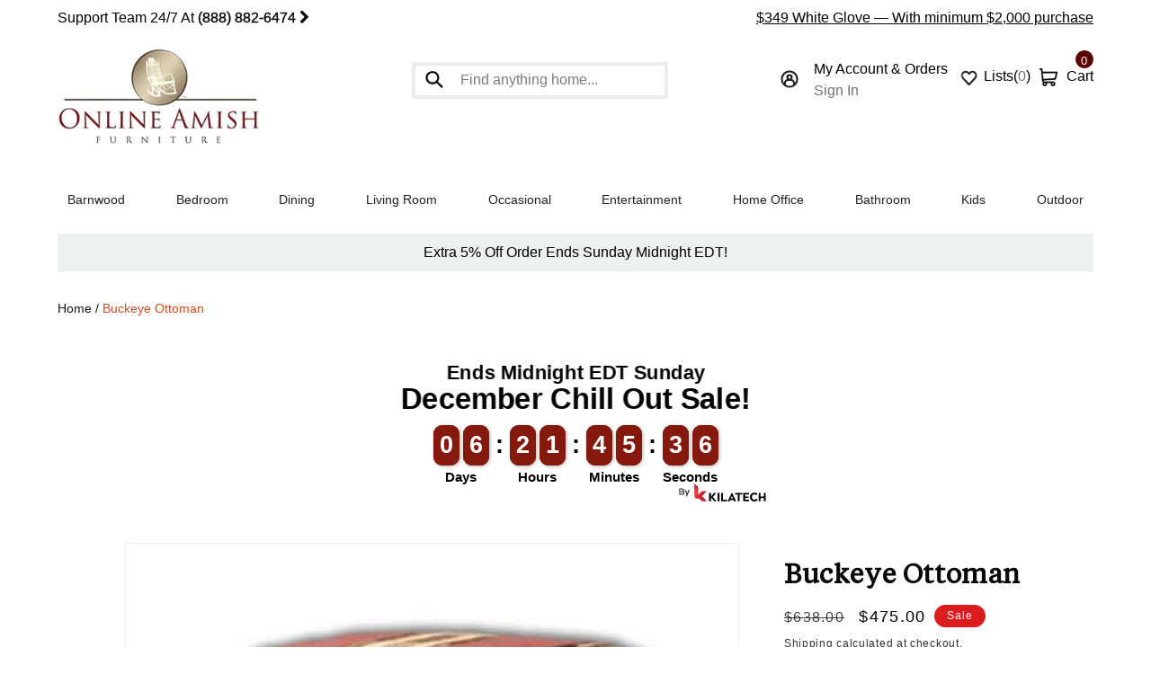

--- FILE ---
content_type: text/html; charset=utf-8
request_url: https://onlineamishfurniture.com/products/buckeye-ottoman
body_size: 53787
content:
<!doctype html>
<html class="no-js" lang="en">
  <head>
    <script type="text/worker" id="sweworker">onmessage=function(e){postMessage(`window.SwiftOptimize=function(){let e,t=!1;const n=["mouseover","keydown","touchmove","touchstart","wheel"];let i=performance.getEntriesByType("navigation");const o={bubbles:!0,cancelable:!0};let a=[];function r(){window.SwiftObserver.disconnect(),i[0].loadEventEnd>0&&void 0!==document.removeEventListeners&&(document.removeEventListeners("DOMContentLoaded"),document.removeEventListeners("load")),n.forEach((function(e){console.log("deactivate SWE action >>",e),window.removeEventListener(e,r,{passive:!0})})),function(){let e=document.querySelectorAll('script[type="text/swescript"]:not([data-swift-pre-init])'),n=[];e.forEach((function(e){n.push((function(t){!function(e,t){var n=document.createElement("script");n.type="text/javascript",n.async=!1,n.id=e.id||"",Object.assign(n.dataset,e.dataset),e.src?(n.onload=t,n.onerror=t,n.src=e.src,a.push({type:"src",url:e.src})):(n.textContent=e.innerText,a.push({type:"context",context:e.innerText}));f(e),document.body.appendChild(n),e.src||t()}(e,t)}))})),s(n,t?l:c)}()}function s(e,t,n){e[n=n||0]?e[n]((function(){s(e,t,n+1)})):t&&t()}function c(){if(i[0].loadEventEnd<=0)return;d("DOMContentLoaded"),d("readystatechange"),d("load");const e=new UIEvent("resize",Object.assign({view:window,detail:!1},o));window.dispatchEvent(e),document.dispatchEvent(e)}function d(e,t){t=t||o;const n=new Event(e,t);window.dispatchEvent(n),document.dispatchEvent(n)}function l(){const e=new CustomEvent("swiftScriptPreInited",{detail:a});document.dispatchEvent(e)}function u(e){throw new URIError("The script"+e.target.src+" didn't load correctly.")}function p(e){const{url:t,content:n="",dataSet:i,id:o,isAsync:a=!1,isDefer:r=!1,isHeader:s=!1}=e;return new Promise(((e,c)=>{let d=document.createElement("script");d.type="text/javascript",a&&(d.async=!0),!a&&r&&(d.defer=r),o&&(d.id=o),i&&"object"==typeof i&&Object.assign(d.dataset,{...i,swiftPreInit:"preinited"}),t?d.src=t:d.textContent=n,d.dataset.swiftPreInit="preinited",d.onload=()=>e(!0),d.onerror=e=>{u(e),c(!0)},s?document.head.append(d):document.body.append(d),t||e(!0)}))}function f(e,t){t?(e.replaceWith(e.cloneNode(!0)),e.remove()):e.parentNode.removeChild(e)}return{getInstance:function(i){return e||(e=function(e){return t=!!e||!1,n.forEach((function(e){console.log("active SWE action >>",e),window.addEventListener(e,r,{passive:!0})})),n}(i)),e},helper:function(){console.table([["SwiftOptimize.getInstance(isUseCustomEvent)","isUseCustomEvent is option params, if not using createAndDispatchPageLoadEvents, just set params is 'true', if using custom event swiftScriptPreInited, document.addEventListener('swiftScriptPreInited', (e)=>console.log(e.detail)) to listen event"],["SwiftOptimize.dispatchEventManual('DOMContentLoaded')","Fired when the document has been completely loaded and parsed, without waiting for stylesheets, images, and subframes to finish loading."],["SwiftOptimize.dispatchEventManual('readystatechange')","The readystatechange event is fired when the readyState attribute of a document has changed. https://developer.mozilla.org/en-US/docs/Web/API/Document/readystatechange_event"],["SwiftOptimize.dispatchEventManual('load')","Fired when the whole page has loaded, including all dependent resources such as stylesheets images."],["SwiftOptimize.dispatchEventaLL()","dispatch events DOMContentLoaded, readystatechange, load"],["SwiftOptimize.loadScript(setup)","Load script manual with argrument setup is object {url, content = '', dataSet, id, isAsync = false, isDefer = false, isHeader = false} "],["SwiftOptimize.loadStyleUrl(url)","Load style from url, return promise"],["SwiftOptimize.preloadImage(url, hasPriority)","preload link image from url, hasPriority just option, set true if need priority high"],["SwiftOptimize.getTrackingDelay()","Tracking delay script"],["SwiftOptimize.removeNodeScript()","clear node Script to support load manual"],["SwiftOptimize.excuteSwiftPreInit()","excute all script have dataset swift"]]),console.log("More detail at https://developer.mozilla.org/en-US/docs/Web/API/Window#events")},dispatchEventManual:d,dispatchEventaLL:c,loadScript:p,loadStyleUrl:function(e){return new Promise(((t,n)=>{let i=document.createElement("link");i.href=e,i.rel="stylesheet",i.onload=()=>t(!0),i.onerror=e=>{u(e),n(!0)},document.head.append(i)}))},preloadImage:function(e,t){return new Promise((()=>{let n=document.createElement("link");n.href=e,n.rel="preload",t&&(n.fetchPriority="high"),n.as="image",n.onerror=e=>{u(e),rej(!0)},document.head.append(n)}))},getTrackingDelay:function(){return a},removeNodeScript:f,excuteSwiftPreInit:async function(){let e=[];return document.querySelectorAll('script[type="text/swescript"][data-swift-pre-init]:not([data-swift-pre-init="preinited"])').forEach((t=>{e.push(t)})),e.length?await async function(e){return await e.reduce((async function(e,t){let n=await e,i="";const o={...t.dataset},a=t.id;return i=t.src?"preinit is "+await p({url:t.src,dataSet:o,id:a,isDefer:!0})+", url >>> "+t.src:"preinit is "+await p({content:t.textContent,dataSet:o,id:a})+", content >>> "+t.textContent,f(t),n.push(i),n}),Promise.resolve([]))}(e):"not found script"}}}(),window.SwiftOptimize.getInstance();`);};</script>
<script type="text/javascript">var swex = new Worker('data:text/javascript;base64,' + btoa(document.getElementById('sweworker').textContent));(swex.onmessage = function (t) {var e = document.createElement('script');(e.type = 'text/javascript'), (e.textContent = t.data), document.head.appendChild(e);}),swex.postMessage('init');</script>
<script type="text/javascript" data-swe="1">
  (function(){
      function delayScriptByType(node, SwiftPreInit){
          node.type = 'text/swescript';
          if(SwiftPreInit) node.dataset.swiftPreInit = SwiftPreInit;
      }
    

    window.SwiftObserver = new MutationObserver((mutations) => {
           const tagAllow = ['IMG', 'IFRAME'];
           const scriptTypeAllow = ['application/ld+json', 'application/json'];
           mutations.forEach(({ addedNodes }) => {
                addedNodes.forEach((node) => {
                    const isScript =node.nodeType === 1 && node.tagName === 'SCRIPT',
                      isPreInited = isScript ? (!node.dataset.swiftPreInit || node.dataset.swiftPreInit !== 'preinited') : false ;
                    const mainRuleScript = isScript && !scriptTypeAllow.includes(node.type) && isPreInited;
                   if(!mainRuleScript && !tagAllow.includes(node.tagName) ) return;
      
                   if (mainRuleScript && node.className == 'analytics') delayScriptByType(node);
                   else if (node.innerHTML.includes('asyncLoad')) delayScriptByType(node);
                   else if (node.innerHTML.includes('hotjar')) delayScriptByType(node);
                   else if (node.innerHTML.includes('gtag')) delayScriptByType(node);
                   else if (node.innerHTML.includes('gtm')) delayScriptByType(node);
                   else if (node.src.includes('googlet')) delayScriptByType(node);
                   else if (node.innerHTML.includes('storefront/bars')) delayScriptByType(node);
                   else if (node.src.includes('storefront/bars')) delayScriptByType(node);
                   else if (node.innerHTML.includes('facebook.net')) delayScriptByType(node);
                   else if (node.src.includes('facebook.net')) delayScriptByType(node); 

                   else if (node.src.includes('judge.me')) delayScriptByType(node);
                   else if (node.innerHTML.includes('boomerang')) delayScriptByType(node);
                   else if (node.src.includes('boomerang')) delayScriptByType(node);
                   else if (node.src.includes('shopifycloud')) delayScriptByType(node);
                     
                     
                   
                     else if (node.innerHTML.includes('getshogun')) delayScriptByType(node);
                     else if (node.src.includes('getshogun')) delayScriptByType(node);
                     else if (node.id === 'web-pixels-manager-setup') delayScriptByType(node);
                   
                  else if (node.innerHTML.includes('klaviyo')) delayScriptByType(node);
                   else if (node.src.includes('https://static.klaviyo.com/onsite/js/klaviyo.js')) delayScriptByType(node);
                                else if (node.innerHTML.includes('stkbl')) delayScriptByType(node);
                   else if (node.src.includes('stkbl')) delayScriptByType(node);
                     
                   else if(node.tagName==='IMG'){
                      if(!node.classList.contains('lazyload') && node.id !== 'img-lazy-page'){
                        node.loading='lazy';
                      }
                      else if(node.className.includes('image-fit promo-grid__bg-image promo-grid__bg-image--')){
                        SwiftOptimize.preloadImage(node.dataset.src, true);
                      }
            
                   }
                   else if (node.tagName === 'IFRAME') {
                       node.loading = 'lazy';
   
                   }
               });
           });
       });
       const ua = navigator && navigator.userAgent.toString().toLowerCase();
       if (ua.indexOf("chrome") > -1) {
           SwiftObserver.observe(document.documentElement, {
               childList: true,
               subtree: true,
           });
       }
   })();
</script>

 
    
<!-- Start of Judge.me Core -->
<link rel="dns-prefetch" href="https://cdn.judge.me/">
<script data-cfasync='false' class='jdgm-settings-script'>window.jdgmSettings={"pagination":5,"disable_web_reviews":false,"badge_no_review_text":"No reviews","badge_n_reviews_text":"{{ n }} review/reviews","badge_star_color":"#ffc00d","hide_badge_preview_if_no_reviews":true,"badge_hide_text":true,"enforce_center_preview_badge":false,"widget_title":"Customer Reviews","widget_open_form_text":"Write a review","widget_close_form_text":"Cancel review","widget_refresh_page_text":"Refresh page","widget_summary_text":"Based on {{ number_of_reviews }} review/reviews","widget_no_review_text":"Be the first to write a review","widget_name_field_text":"Display name","widget_verified_name_field_text":"Verified Name (public)","widget_name_placeholder_text":"Display name","widget_required_field_error_text":"This field is required.","widget_email_field_text":"Email address","widget_verified_email_field_text":"Verified Email (private, can not be edited)","widget_email_placeholder_text":"Your email address","widget_email_field_error_text":"Please enter a valid email address.","widget_rating_field_text":"Rating","widget_review_title_field_text":"Review Title","widget_review_title_placeholder_text":"Give your review a title","widget_review_body_field_text":"Review content","widget_review_body_placeholder_text":"Start writing here...","widget_pictures_field_text":"Picture/Video (optional)","widget_submit_review_text":"Submit Review","widget_submit_verified_review_text":"Submit Verified Review","widget_submit_success_msg_with_auto_publish":"Thank you! Please refresh the page in a few moments to see your review. You can remove or edit your review by logging into \u003ca href='https://judge.me/login' target='_blank' rel='nofollow noopener'\u003eJudge.me\u003c/a\u003e","widget_submit_success_msg_no_auto_publish":"Thank you! Your review will be published as soon as it is approved by the shop admin. You can remove or edit your review by logging into \u003ca href='https://judge.me/login' target='_blank' rel='nofollow noopener'\u003eJudge.me\u003c/a\u003e","widget_show_default_reviews_out_of_total_text":"Showing {{ n_reviews_shown }} out of {{ n_reviews }} reviews.","widget_show_all_link_text":"Show all","widget_show_less_link_text":"Show less","widget_author_said_text":"{{ reviewer_name }} said:","widget_days_text":"{{ n }} days ago","widget_weeks_text":"{{ n }} week/weeks ago","widget_months_text":"{{ n }} month/months ago","widget_years_text":"{{ n }} year/years ago","widget_yesterday_text":"Yesterday","widget_today_text":"Today","widget_replied_text":"\u003e\u003e {{ shop_name }} replied:","widget_read_more_text":"Read more","widget_reviewer_name_as_initial":"","widget_rating_filter_color":"","widget_rating_filter_see_all_text":"See all reviews","widget_sorting_most_recent_text":"Most Recent","widget_sorting_highest_rating_text":"Highest Rating","widget_sorting_lowest_rating_text":"Lowest Rating","widget_sorting_with_pictures_text":"Only Pictures","widget_sorting_most_helpful_text":"Most Helpful","widget_open_question_form_text":"Ask a question","widget_reviews_subtab_text":"Reviews","widget_questions_subtab_text":"Questions","widget_question_label_text":"Question","widget_answer_label_text":"Answer","widget_question_placeholder_text":"Write your question here","widget_submit_question_text":"Submit Question","widget_question_submit_success_text":"Thank you for your question! We will notify you once it gets answered.","widget_star_color":"#ffc00d","verified_badge_text":"Verified","verified_badge_bg_color":"","verified_badge_text_color":"","verified_badge_placement":"left-of-reviewer-name","widget_review_max_height":"","widget_hide_border":false,"widget_social_share":false,"widget_thumb":false,"widget_review_location_show":false,"widget_location_format":"country_iso_code","all_reviews_include_out_of_store_products":true,"all_reviews_out_of_store_text":"(out of store)","all_reviews_pagination":100,"all_reviews_product_name_prefix_text":"about","enable_review_pictures":true,"enable_question_anwser":false,"widget_theme":"","review_date_format":"mm/dd/yyyy","default_sort_method":"most-recent","widget_product_reviews_subtab_text":"Shop Reviews","widget_shop_reviews_subtab_text":"Shop Reviews","widget_other_products_reviews_text":"Reviews for other products","widget_store_reviews_subtab_text":"Store reviews","widget_no_store_reviews_text":"This store hasn't received any reviews yet","widget_web_restriction_product_reviews_text":"This product hasn't received any reviews yet","widget_no_items_text":"No items found","widget_show_more_text":"Show more","widget_write_a_store_review_text":"Write a Store Review","widget_other_languages_heading":"Reviews in Other Languages","widget_translate_review_text":"Translate review to {{ language }}","widget_translating_review_text":"Translating...","widget_show_original_translation_text":"Show original ({{ language }})","widget_translate_review_failed_text":"Review couldn't be translated.","widget_translate_review_retry_text":"Retry","widget_translate_review_try_again_later_text":"Try again later","show_product_url_for_grouped_product":false,"widget_sorting_pictures_first_text":"Pictures First","show_pictures_on_all_rev_page_mobile":false,"show_pictures_on_all_rev_page_desktop":false,"floating_tab_hide_mobile_install_preference":false,"floating_tab_button_name":"★ Reviews","floating_tab_title":"Let customers speak for us","floating_tab_button_color":"","floating_tab_button_background_color":"","floating_tab_url":"","floating_tab_url_enabled":true,"floating_tab_tab_style":"text","all_reviews_text_badge_text":"Customers rate us {{ shop.metafields.judgeme.all_reviews_rating | round: 1 }}/5 based on {{ shop.metafields.judgeme.all_reviews_count }} reviews.","all_reviews_text_badge_text_branded_style":"{{ shop.metafields.judgeme.all_reviews_rating | round: 1 }} out of 5 stars based on {{ shop.metafields.judgeme.all_reviews_count }} reviews","is_all_reviews_text_badge_a_link":false,"show_stars_for_all_reviews_text_badge":false,"all_reviews_text_badge_url":"","all_reviews_text_style":"text","all_reviews_text_color_style":"judgeme_brand_color","all_reviews_text_color":"#108474","all_reviews_text_show_jm_brand":true,"featured_carousel_show_header":true,"featured_carousel_title":"Let Customers Speak For Us","testimonials_carousel_title":"Customers are saying","videos_carousel_title":"Real customer stories","cards_carousel_title":"Customers are saying","featured_carousel_count_text":"from {{ n }} reviews","featured_carousel_add_link_to_all_reviews_page":false,"featured_carousel_url":"","featured_carousel_show_images":true,"featured_carousel_autoslide_interval":5,"featured_carousel_arrows_on_the_sides":true,"featured_carousel_height":350,"featured_carousel_width":80,"featured_carousel_image_size":0,"featured_carousel_image_height":250,"featured_carousel_arrow_color":"#eeeeee","verified_count_badge_style":"vintage","verified_count_badge_orientation":"horizontal","verified_count_badge_color_style":"judgeme_brand_color","verified_count_badge_color":"#108474","is_verified_count_badge_a_link":false,"verified_count_badge_url":"","verified_count_badge_show_jm_brand":true,"widget_rating_preset_default":5,"widget_first_sub_tab":"shop-reviews","widget_show_histogram":true,"widget_histogram_use_custom_color":false,"widget_pagination_use_custom_color":false,"widget_star_use_custom_color":true,"widget_verified_badge_use_custom_color":false,"widget_write_review_use_custom_color":false,"picture_reminder_submit_button":"Upload Pictures","enable_review_videos":true,"mute_video_by_default":false,"widget_sorting_videos_first_text":"Videos First","widget_review_pending_text":"Pending","featured_carousel_items_for_large_screen":3,"social_share_options_order":"Facebook,Twitter","remove_microdata_snippet":true,"disable_json_ld":false,"enable_json_ld_products":false,"preview_badge_show_question_text":false,"preview_badge_no_question_text":"No questions","preview_badge_n_question_text":"{{ number_of_questions }} question/questions","qa_badge_show_icon":false,"qa_badge_position":"same-row","remove_judgeme_branding":false,"widget_add_search_bar":false,"widget_search_bar_placeholder":"Search","widget_sorting_verified_only_text":"Verified only","featured_carousel_theme":"default","featured_carousel_show_rating":true,"featured_carousel_show_title":true,"featured_carousel_show_body":true,"featured_carousel_show_date":false,"featured_carousel_show_reviewer":true,"featured_carousel_show_product":false,"featured_carousel_header_background_color":"#108474","featured_carousel_header_text_color":"#ffffff","featured_carousel_name_product_separator":"reviewed","featured_carousel_full_star_background":"#108474","featured_carousel_empty_star_background":"#dadada","featured_carousel_vertical_theme_background":"#f9fafb","featured_carousel_verified_badge_enable":false,"featured_carousel_verified_badge_color":"#108474","featured_carousel_border_style":"round","featured_carousel_review_line_length_limit":3,"featured_carousel_more_reviews_button_text":"Read more reviews","featured_carousel_view_product_button_text":"View product","all_reviews_page_load_reviews_on":"scroll","all_reviews_page_load_more_text":"Load More Reviews","disable_fb_tab_reviews":false,"enable_ajax_cdn_cache":false,"widget_public_name_text":"displayed publicly like","default_reviewer_name":"John Smith","default_reviewer_name_has_non_latin":true,"widget_reviewer_anonymous":"Anonymous","medals_widget_title":"Judge.me Review Medals","medals_widget_background_color":"#f9fafb","medals_widget_position":"footer_all_pages","medals_widget_border_color":"#f9fafb","medals_widget_verified_text_position":"left","medals_widget_use_monochromatic_version":false,"medals_widget_elements_color":"#108474","show_reviewer_avatar":true,"widget_invalid_yt_video_url_error_text":"Not a YouTube video URL","widget_max_length_field_error_text":"Please enter no more than {0} characters.","widget_show_country_flag":false,"widget_show_collected_via_shop_app":true,"widget_verified_by_shop_badge_style":"light","widget_verified_by_shop_text":"Verified by Shop","widget_show_photo_gallery":false,"widget_load_with_code_splitting":true,"widget_ugc_install_preference":false,"widget_ugc_title":"Made by us, Shared by you","widget_ugc_subtitle":"Tag us to see your picture featured in our page","widget_ugc_arrows_color":"#ffffff","widget_ugc_primary_button_text":"Buy Now","widget_ugc_primary_button_background_color":"#108474","widget_ugc_primary_button_text_color":"#ffffff","widget_ugc_primary_button_border_width":"0","widget_ugc_primary_button_border_style":"none","widget_ugc_primary_button_border_color":"#108474","widget_ugc_primary_button_border_radius":"25","widget_ugc_secondary_button_text":"Load More","widget_ugc_secondary_button_background_color":"#ffffff","widget_ugc_secondary_button_text_color":"#108474","widget_ugc_secondary_button_border_width":"2","widget_ugc_secondary_button_border_style":"solid","widget_ugc_secondary_button_border_color":"#108474","widget_ugc_secondary_button_border_radius":"25","widget_ugc_reviews_button_text":"View Reviews","widget_ugc_reviews_button_background_color":"#ffffff","widget_ugc_reviews_button_text_color":"#108474","widget_ugc_reviews_button_border_width":"2","widget_ugc_reviews_button_border_style":"solid","widget_ugc_reviews_button_border_color":"#108474","widget_ugc_reviews_button_border_radius":"25","widget_ugc_reviews_button_link_to":"judgeme-reviews-page","widget_ugc_show_post_date":true,"widget_ugc_max_width":"800","widget_rating_metafield_value_type":true,"widget_primary_color":"#108474","widget_enable_secondary_color":false,"widget_secondary_color":"#edf5f5","widget_summary_average_rating_text":"{{ average_rating }} out of 5","widget_media_grid_title":"Customer photos \u0026 videos","widget_media_grid_see_more_text":"See more","widget_round_style":false,"widget_show_product_medals":true,"widget_verified_by_judgeme_text":"Verified by Judge.me","widget_show_store_medals":true,"widget_verified_by_judgeme_text_in_store_medals":"Verified by Judge.me","widget_media_field_exceed_quantity_message":"Sorry, we can only accept {{ max_media }} for one review.","widget_media_field_exceed_limit_message":"{{ file_name }} is too large, please select a {{ media_type }} less than {{ size_limit }}MB.","widget_review_submitted_text":"Review Submitted!","widget_question_submitted_text":"Question Submitted!","widget_close_form_text_question":"Cancel","widget_write_your_answer_here_text":"Write your answer here","widget_enabled_branded_link":true,"widget_show_collected_by_judgeme":false,"widget_reviewer_name_color":"","widget_write_review_text_color":"","widget_write_review_bg_color":"","widget_collected_by_judgeme_text":"collected by Judge.me","widget_pagination_type":"standard","widget_load_more_text":"Load More","widget_load_more_color":"#108474","widget_full_review_text":"Full Review","widget_read_more_reviews_text":"Read More Reviews","widget_read_questions_text":"Read Questions","widget_questions_and_answers_text":"Questions \u0026 Answers","widget_verified_by_text":"Verified by","widget_verified_text":"Verified","widget_number_of_reviews_text":"{{ number_of_reviews }} reviews","widget_back_button_text":"Back","widget_next_button_text":"Next","widget_custom_forms_filter_button":"Filters","custom_forms_style":"vertical","widget_show_review_information":false,"how_reviews_are_collected":"How reviews are collected?","widget_show_review_keywords":false,"widget_gdpr_statement":"How we use your data: We'll only contact you about the review you left, and only if necessary. By submitting your review, you agree to Judge.me's \u003ca href='https://judge.me/terms' target='_blank' rel='nofollow noopener'\u003eterms\u003c/a\u003e, \u003ca href='https://judge.me/privacy' target='_blank' rel='nofollow noopener'\u003eprivacy\u003c/a\u003e and \u003ca href='https://judge.me/content-policy' target='_blank' rel='nofollow noopener'\u003econtent\u003c/a\u003e policies.","widget_multilingual_sorting_enabled":false,"widget_translate_review_content_enabled":false,"widget_translate_review_content_method":"manual","popup_widget_review_selection":"automatically_with_pictures","popup_widget_round_border_style":true,"popup_widget_show_title":true,"popup_widget_show_body":true,"popup_widget_show_reviewer":false,"popup_widget_show_product":true,"popup_widget_show_pictures":true,"popup_widget_use_review_picture":true,"popup_widget_show_on_home_page":true,"popup_widget_show_on_product_page":true,"popup_widget_show_on_collection_page":true,"popup_widget_show_on_cart_page":true,"popup_widget_position":"bottom_left","popup_widget_first_review_delay":5,"popup_widget_duration":5,"popup_widget_interval":5,"popup_widget_review_count":5,"popup_widget_hide_on_mobile":true,"review_snippet_widget_round_border_style":true,"review_snippet_widget_card_color":"#FFFFFF","review_snippet_widget_slider_arrows_background_color":"#FFFFFF","review_snippet_widget_slider_arrows_color":"#000000","review_snippet_widget_star_color":"#108474","show_product_variant":false,"all_reviews_product_variant_label_text":"Variant: ","widget_show_verified_branding":false,"widget_ai_summary_title":"Customers say","widget_ai_summary_disclaimer":"AI-powered review summary based on recent customer reviews","widget_show_ai_summary":false,"widget_show_ai_summary_bg":false,"widget_show_review_title_input":true,"redirect_reviewers_invited_via_email":"review_widget","request_store_review_after_product_review":false,"request_review_other_products_in_order":false,"review_form_color_scheme":"default","review_form_corner_style":"square","review_form_star_color":{},"review_form_text_color":"#333333","review_form_background_color":"#ffffff","review_form_field_background_color":"#fafafa","review_form_button_color":{},"review_form_button_text_color":"#ffffff","review_form_modal_overlay_color":"#000000","review_content_screen_title_text":"How would you rate this product?","review_content_introduction_text":"We would love it if you would share a bit about your experience.","store_review_form_title_text":"How would you rate this store?","store_review_form_introduction_text":"We would love it if you would share a bit about your experience.","show_review_guidance_text":true,"one_star_review_guidance_text":"Poor","five_star_review_guidance_text":"Great","customer_information_screen_title_text":"About you","customer_information_introduction_text":"Please tell us more about you.","custom_questions_screen_title_text":"Your experience in more detail","custom_questions_introduction_text":"Here are a few questions to help us understand more about your experience.","review_submitted_screen_title_text":"Thanks for your review!","review_submitted_screen_thank_you_text":"We are processing it and it will appear on the store soon.","review_submitted_screen_email_verification_text":"Please confirm your email by clicking the link we just sent you. This helps us keep reviews authentic.","review_submitted_request_store_review_text":"Would you like to share your experience of shopping with us?","review_submitted_review_other_products_text":"Would you like to review these products?","store_review_screen_title_text":"Would you like to share your experience of shopping with us?","store_review_introduction_text":"We value your feedback and use it to improve. Please share any thoughts or suggestions you have.","reviewer_media_screen_title_picture_text":"Share a picture","reviewer_media_introduction_picture_text":"Upload a photo to support your review.","reviewer_media_screen_title_video_text":"Share a video","reviewer_media_introduction_video_text":"Upload a video to support your review.","reviewer_media_screen_title_picture_or_video_text":"Share a picture or video","reviewer_media_introduction_picture_or_video_text":"Upload a photo or video to support your review.","reviewer_media_youtube_url_text":"Paste your Youtube URL here","advanced_settings_next_step_button_text":"Next","advanced_settings_close_review_button_text":"Close","modal_write_review_flow":false,"write_review_flow_required_text":"Required","write_review_flow_privacy_message_text":"We respect your privacy.","write_review_flow_anonymous_text":"Post review as anonymous","write_review_flow_visibility_text":"This won't be visible to other customers.","write_review_flow_multiple_selection_help_text":"Select as many as you like","write_review_flow_single_selection_help_text":"Select one option","write_review_flow_required_field_error_text":"This field is required","write_review_flow_invalid_email_error_text":"Please enter a valid email address","write_review_flow_max_length_error_text":"Max. {{ max_length }} characters.","write_review_flow_media_upload_text":"\u003cb\u003eClick to upload\u003c/b\u003e or drag and drop","write_review_flow_gdpr_statement":"We'll only contact you about your review if necessary. By submitting your review, you agree to our \u003ca href='https://judge.me/terms' target='_blank' rel='nofollow noopener'\u003eterms and conditions\u003c/a\u003e and \u003ca href='https://judge.me/privacy' target='_blank' rel='nofollow noopener'\u003eprivacy policy\u003c/a\u003e.","rating_only_reviews_enabled":false,"show_negative_reviews_help_screen":false,"new_review_flow_help_screen_rating_threshold":3,"negative_review_resolution_screen_title_text":"Tell us more","negative_review_resolution_text":"Your experience matters to us. If there were issues with your purchase, we're here to help. Feel free to reach out to us, we'd love the opportunity to make things right.","negative_review_resolution_button_text":"Contact us","negative_review_resolution_proceed_with_review_text":"Leave a review","negative_review_resolution_subject":"Issue with purchase from {{ shop_name }}.{{ order_name }}","preview_badge_collection_page_install_status":false,"widget_review_custom_css":"","preview_badge_custom_css":"","preview_badge_stars_count":"5-stars","featured_carousel_custom_css":"","floating_tab_custom_css":"","all_reviews_widget_custom_css":"","medals_widget_custom_css":"","verified_badge_custom_css":"","all_reviews_text_custom_css":"","transparency_badges_collected_via_store_invite":false,"transparency_badges_from_another_provider":false,"transparency_badges_collected_from_store_visitor":false,"transparency_badges_collected_by_verified_review_provider":false,"transparency_badges_earned_reward":false,"transparency_badges_collected_via_store_invite_text":"Review collected via store invitation","transparency_badges_from_another_provider_text":"Review collected from another provider","transparency_badges_collected_from_store_visitor_text":"Review collected from a store visitor","transparency_badges_written_in_google_text":"Review written in Google","transparency_badges_written_in_etsy_text":"Review written in Etsy","transparency_badges_written_in_shop_app_text":"Review written in Shop App","transparency_badges_earned_reward_text":"Review earned a reward for future purchase","product_review_widget_per_page":10,"widget_store_review_label_text":"Review about the store","checkout_comment_extension_title_on_product_page":"Customer Comments","checkout_comment_extension_num_latest_comment_show":5,"checkout_comment_extension_format":"name_and_timestamp","checkout_comment_customer_name":"last_initial","checkout_comment_comment_notification":true,"preview_badge_collection_page_install_preference":true,"preview_badge_home_page_install_preference":true,"preview_badge_product_page_install_preference":true,"review_widget_install_preference":"","review_carousel_install_preference":true,"floating_reviews_tab_install_preference":"none","verified_reviews_count_badge_install_preference":false,"all_reviews_text_install_preference":false,"review_widget_best_location":true,"judgeme_medals_install_preference":false,"review_widget_revamp_enabled":false,"review_widget_qna_enabled":false,"review_widget_header_theme":"minimal","review_widget_widget_title_enabled":true,"review_widget_header_text_size":"medium","review_widget_header_text_weight":"regular","review_widget_average_rating_style":"compact","review_widget_bar_chart_enabled":true,"review_widget_bar_chart_type":"numbers","review_widget_bar_chart_style":"standard","review_widget_expanded_media_gallery_enabled":false,"review_widget_reviews_section_theme":"standard","review_widget_image_style":"thumbnails","review_widget_review_image_ratio":"square","review_widget_stars_size":"medium","review_widget_verified_badge":"standard_text","review_widget_review_title_text_size":"medium","review_widget_review_text_size":"medium","review_widget_review_text_length":"medium","review_widget_number_of_columns_desktop":3,"review_widget_carousel_transition_speed":5,"review_widget_custom_questions_answers_display":"always","review_widget_button_text_color":"#FFFFFF","review_widget_text_color":"#000000","review_widget_lighter_text_color":"#7B7B7B","review_widget_corner_styling":"soft","review_widget_review_word_singular":"review","review_widget_review_word_plural":"reviews","review_widget_voting_label":"Helpful?","review_widget_shop_reply_label":"Reply from {{ shop_name }}:","review_widget_filters_title":"Filters","qna_widget_question_word_singular":"Question","qna_widget_question_word_plural":"Questions","qna_widget_answer_reply_label":"Answer from {{ answerer_name }}:","qna_content_screen_title_text":"Ask a question about this product","qna_widget_question_required_field_error_text":"Please enter your question.","qna_widget_flow_gdpr_statement":"We'll only contact you about your question if necessary. By submitting your question, you agree to our \u003ca href='https://judge.me/terms' target='_blank' rel='nofollow noopener'\u003eterms and conditions\u003c/a\u003e and \u003ca href='https://judge.me/privacy' target='_blank' rel='nofollow noopener'\u003eprivacy policy\u003c/a\u003e.","qna_widget_question_submitted_text":"Thanks for your question!","qna_widget_close_form_text_question":"Close","qna_widget_question_submit_success_text":"We’ll notify you by email when your question is answered.","all_reviews_widget_v2025_enabled":false,"all_reviews_widget_v2025_header_theme":"default","all_reviews_widget_v2025_widget_title_enabled":true,"all_reviews_widget_v2025_header_text_size":"medium","all_reviews_widget_v2025_header_text_weight":"regular","all_reviews_widget_v2025_average_rating_style":"compact","all_reviews_widget_v2025_bar_chart_enabled":true,"all_reviews_widget_v2025_bar_chart_type":"numbers","all_reviews_widget_v2025_bar_chart_style":"standard","all_reviews_widget_v2025_expanded_media_gallery_enabled":false,"all_reviews_widget_v2025_show_store_medals":true,"all_reviews_widget_v2025_show_photo_gallery":true,"all_reviews_widget_v2025_show_review_keywords":false,"all_reviews_widget_v2025_show_ai_summary":false,"all_reviews_widget_v2025_show_ai_summary_bg":false,"all_reviews_widget_v2025_add_search_bar":false,"all_reviews_widget_v2025_default_sort_method":"most-recent","all_reviews_widget_v2025_reviews_per_page":10,"all_reviews_widget_v2025_reviews_section_theme":"default","all_reviews_widget_v2025_image_style":"thumbnails","all_reviews_widget_v2025_review_image_ratio":"square","all_reviews_widget_v2025_stars_size":"medium","all_reviews_widget_v2025_verified_badge":"bold_badge","all_reviews_widget_v2025_review_title_text_size":"medium","all_reviews_widget_v2025_review_text_size":"medium","all_reviews_widget_v2025_review_text_length":"medium","all_reviews_widget_v2025_number_of_columns_desktop":3,"all_reviews_widget_v2025_carousel_transition_speed":5,"all_reviews_widget_v2025_custom_questions_answers_display":"always","all_reviews_widget_v2025_show_product_variant":false,"all_reviews_widget_v2025_show_reviewer_avatar":true,"all_reviews_widget_v2025_reviewer_name_as_initial":"","all_reviews_widget_v2025_review_location_show":false,"all_reviews_widget_v2025_location_format":"","all_reviews_widget_v2025_show_country_flag":false,"all_reviews_widget_v2025_verified_by_shop_badge_style":"light","all_reviews_widget_v2025_social_share":false,"all_reviews_widget_v2025_social_share_options_order":"Facebook,Twitter,LinkedIn,Pinterest","all_reviews_widget_v2025_pagination_type":"standard","all_reviews_widget_v2025_button_text_color":"#FFFFFF","all_reviews_widget_v2025_text_color":"#000000","all_reviews_widget_v2025_lighter_text_color":"#7B7B7B","all_reviews_widget_v2025_corner_styling":"soft","all_reviews_widget_v2025_title":"Customer reviews","all_reviews_widget_v2025_ai_summary_title":"Customers say about this store","all_reviews_widget_v2025_no_review_text":"Be the first to write a review","platform":"shopify","branding_url":"https://app.judge.me/reviews/stores/onlineamishfurniture.com","branding_text":"Powered by Judge.me","locale":"en","reply_name":"Online Amish Furniture LLC","widget_version":"2.1","footer":true,"autopublish":true,"review_dates":true,"enable_custom_form":false,"shop_use_review_site":true,"shop_locale":"en","enable_multi_locales_translations":false,"show_review_title_input":true,"review_verification_email_status":"always","can_be_branded":true,"reply_name_text":"Online Amish Furniture LLC"};</script> <style class='jdgm-settings-style'>.jdgm-xx{left:0}:not(.jdgm-prev-badge__stars)>.jdgm-star{color:#ffc00d}.jdgm-histogram .jdgm-star.jdgm-star{color:#ffc00d}.jdgm-preview-badge .jdgm-star.jdgm-star{color:#ffc00d}.jdgm-prev-badge[data-average-rating='0.00']{display:none !important}.jdgm-prev-badge__text{display:none !important}.jdgm-author-all-initials{display:none !important}.jdgm-author-last-initial{display:none !important}.jdgm-rev-widg__title{visibility:hidden}.jdgm-rev-widg__summary-text{visibility:hidden}.jdgm-prev-badge__text{visibility:hidden}.jdgm-rev__replier:before{content:'Online Amish Furniture LLC'}.jdgm-rev__prod-link-prefix:before{content:'about'}.jdgm-rev__variant-label:before{content:'Variant: '}.jdgm-rev__out-of-store-text:before{content:'(out of store)'}@media only screen and (min-width: 768px){.jdgm-rev__pics .jdgm-rev_all-rev-page-picture-separator,.jdgm-rev__pics .jdgm-rev__product-picture{display:none}}@media only screen and (max-width: 768px){.jdgm-rev__pics .jdgm-rev_all-rev-page-picture-separator,.jdgm-rev__pics .jdgm-rev__product-picture{display:none}}.jdgm-verified-count-badget[data-from-snippet="true"]{display:none !important}.jdgm-all-reviews-text[data-from-snippet="true"]{display:none !important}.jdgm-medals-section[data-from-snippet="true"]{display:none !important}.jdgm-ugc-media-wrapper[data-from-snippet="true"]{display:none !important}.jdgm-rev__transparency-badge[data-badge-type="review_collected_via_store_invitation"]{display:none !important}.jdgm-rev__transparency-badge[data-badge-type="review_collected_from_another_provider"]{display:none !important}.jdgm-rev__transparency-badge[data-badge-type="review_collected_from_store_visitor"]{display:none !important}.jdgm-rev__transparency-badge[data-badge-type="review_written_in_etsy"]{display:none !important}.jdgm-rev__transparency-badge[data-badge-type="review_written_in_google_business"]{display:none !important}.jdgm-rev__transparency-badge[data-badge-type="review_written_in_shop_app"]{display:none !important}.jdgm-rev__transparency-badge[data-badge-type="review_earned_for_future_purchase"]{display:none !important}
</style> <style class='jdgm-settings-style'></style>

  
  
  
  <style class='jdgm-miracle-styles'>
  @-webkit-keyframes jdgm-spin{0%{-webkit-transform:rotate(0deg);-ms-transform:rotate(0deg);transform:rotate(0deg)}100%{-webkit-transform:rotate(359deg);-ms-transform:rotate(359deg);transform:rotate(359deg)}}@keyframes jdgm-spin{0%{-webkit-transform:rotate(0deg);-ms-transform:rotate(0deg);transform:rotate(0deg)}100%{-webkit-transform:rotate(359deg);-ms-transform:rotate(359deg);transform:rotate(359deg)}}@font-face{font-family:'JudgemeStar';src:url("[data-uri]") format("woff");font-weight:normal;font-style:normal}.jdgm-star{font-family:'JudgemeStar';display:inline !important;text-decoration:none !important;padding:0 4px 0 0 !important;margin:0 !important;font-weight:bold;opacity:1;-webkit-font-smoothing:antialiased;-moz-osx-font-smoothing:grayscale}.jdgm-star:hover{opacity:1}.jdgm-star:last-of-type{padding:0 !important}.jdgm-star.jdgm--on:before{content:"\e000"}.jdgm-star.jdgm--off:before{content:"\e001"}.jdgm-star.jdgm--half:before{content:"\e002"}.jdgm-widget *{margin:0;line-height:1.4;-webkit-box-sizing:border-box;-moz-box-sizing:border-box;box-sizing:border-box;-webkit-overflow-scrolling:touch}.jdgm-hidden{display:none !important;visibility:hidden !important}.jdgm-temp-hidden{display:none}.jdgm-spinner{width:40px;height:40px;margin:auto;border-radius:50%;border-top:2px solid #eee;border-right:2px solid #eee;border-bottom:2px solid #eee;border-left:2px solid #ccc;-webkit-animation:jdgm-spin 0.8s infinite linear;animation:jdgm-spin 0.8s infinite linear}.jdgm-prev-badge{display:block !important}

</style>


  
  
   


<script data-cfasync='false' class='jdgm-script'>
!function(e){window.jdgm=window.jdgm||{},jdgm.CDN_HOST="https://cdn.judge.me/",
jdgm.docReady=function(d){(e.attachEvent?"complete"===e.readyState:"loading"!==e.readyState)?
setTimeout(d,0):e.addEventListener("DOMContentLoaded",d)},jdgm.loadCSS=function(d,t,o,s){
!o&&jdgm.loadCSS.requestedUrls.indexOf(d)>=0||(jdgm.loadCSS.requestedUrls.push(d),
(s=e.createElement("link")).rel="stylesheet",s.class="jdgm-stylesheet",s.media="nope!",
s.href=d,s.onload=function(){this.media="all",t&&setTimeout(t)},e.body.appendChild(s))},
jdgm.loadCSS.requestedUrls=[],jdgm.loadJS=function(e,d){var t=new XMLHttpRequest;
t.onreadystatechange=function(){4===t.readyState&&(Function(t.response)(),d&&d(t.response))},
t.open("GET",e),t.send()},jdgm.docReady((function(){(window.jdgmLoadCSS||e.querySelectorAll(
".jdgm-widget, .jdgm-all-reviews-page").length>0)&&(jdgmSettings.widget_load_with_code_splitting?
parseFloat(jdgmSettings.widget_version)>=3?jdgm.loadCSS(jdgm.CDN_HOST+"widget_v3/base.css"):
jdgm.loadCSS(jdgm.CDN_HOST+"widget/base.css"):jdgm.loadCSS(jdgm.CDN_HOST+"shopify_v2.css"),
jdgm.loadJS(jdgm.CDN_HOST+"loader.js"))}))}(document);

    
  
</script>
<noscript><link rel="stylesheet" type="text/css" media="all" href="https://cdn.judge.me/shopify_v2.css"></noscript>
<!-- End of Judge.me Core -->



    <meta charset="utf-8">
    <meta http-equiv="X-UA-Compatible" content="IE=edge">
    <meta name="viewport" content="width=device-width,initial-scale=1">
    <meta name="theme-color" content=""> 
    
  
<link rel="canonical" href="https://onlineamishfurniture.com/products/buckeye-ottoman">
    
  
    
    <link rel="preconnect" href="https://cdn.shopify.com" crossorigin>
    <meta name="google-site-verification" content="gGpwGW1rLmyQ46eJqdMpEZ1kubY5dDOUpCv2rNoxYZ0" />
<script>
    window.performance.mark('parse_head_start');
    function marks (name) {
      return {
        name,
        get start () {
          return `${this.name}_start`;
        },
        get end () {
          return `${this.name}_end`;
        }
      };
    }
    window.markNames = {
      head: marks('parse_head'),
      body: marks('parse_body'),
      bodyLayout: marks('parse_body_layout'),
      menuScriptParse: marks('parse_menuScript'),
      bodyEndScripts: marks('parse_body_end_scripts')
    };
  </script><link rel="icon" type="image/png" href="//onlineamishfurniture.com/cdn/shop/files/amish_favicon1.png?crop=center&height=32&v=1688023449&width=32"><link rel="preconnect" href="https://fonts.shopifycdn.com" crossorigin> 
    
    

<meta property="og:site_name" content="Online Amish Furniture LLC">
<meta property="og:url" content="https://onlineamishfurniture.com/products/buckeye-ottoman">
<meta property="og:title" content="Buckeye Ottoman">
<meta property="og:type" content="product">
<meta property="og:description" content="Amish Buckeye Ottoman"><meta property="og:image" content="http://onlineamishfurniture.com/cdn/shop/products/ot20_6.jpg?v=1641928590">
  <meta property="og:image:secure_url" content="https://onlineamishfurniture.com/cdn/shop/products/ot20_6.jpg?v=1641928590">
  <meta property="og:image:width" content="525">
  <meta property="og:image:height" content="378"><meta property="og:price:amount" content="475.00">
  <meta property="og:price:currency" content="USD"><meta name="twitter:site" content="@SalesAmish"><meta name="twitter:card" content="summary_large_image">
<meta name="twitter:title" content="Buckeye Ottoman">
<meta name="twitter:description" content="Amish Buckeye Ottoman">


    <script>window.performance && window.performance.mark && window.performance.mark('shopify.content_for_header.start');</script><meta name="google-site-verification" content="gGpwGW1rLmyQ46eJqdMpEZ1kubY5dDOUpCv2rNoxYZ0">
<meta id="shopify-digital-wallet" name="shopify-digital-wallet" content="/50188124339/digital_wallets/dialog">
<meta name="shopify-checkout-api-token" content="1f622c818a723678ab8bba37ae564ac2">
<meta id="in-context-paypal-metadata" data-shop-id="50188124339" data-venmo-supported="false" data-environment="production" data-locale="en_US" data-paypal-v4="true" data-currency="USD">
<link rel="alternate" type="application/json+oembed" href="https://onlineamishfurniture.com/products/buckeye-ottoman.oembed">
<script async="async" src="/checkouts/internal/preloads.js?locale=en-US"></script>
<link rel="preconnect" href="https://shop.app" crossorigin="anonymous">
<script async="async" src="https://shop.app/checkouts/internal/preloads.js?locale=en-US&shop_id=50188124339" crossorigin="anonymous"></script>
<script id="apple-pay-shop-capabilities" type="application/json">{"shopId":50188124339,"countryCode":"US","currencyCode":"USD","merchantCapabilities":["supports3DS"],"merchantId":"gid:\/\/shopify\/Shop\/50188124339","merchantName":"Online Amish Furniture LLC","requiredBillingContactFields":["postalAddress","email","phone"],"requiredShippingContactFields":["postalAddress","email","phone"],"shippingType":"shipping","supportedNetworks":["visa","masterCard","amex","discover","elo","jcb"],"total":{"type":"pending","label":"Online Amish Furniture LLC","amount":"1.00"},"shopifyPaymentsEnabled":true,"supportsSubscriptions":true}</script>
<script id="shopify-features" type="application/json">{"accessToken":"1f622c818a723678ab8bba37ae564ac2","betas":["rich-media-storefront-analytics"],"domain":"onlineamishfurniture.com","predictiveSearch":true,"shopId":50188124339,"locale":"en"}</script>
<script>var Shopify = Shopify || {};
Shopify.shop = "online-amish-furniture-llc.myshopify.com";
Shopify.locale = "en";
Shopify.currency = {"active":"USD","rate":"1.0"};
Shopify.country = "US";
Shopify.theme = {"name":"Webinopoly | OAF | Development | Theme 2.0","id":136913092864,"schema_name":"Dawn","schema_version":"9.0.0","theme_store_id":887,"role":"main"};
Shopify.theme.handle = "null";
Shopify.theme.style = {"id":null,"handle":null};
Shopify.cdnHost = "onlineamishfurniture.com/cdn";
Shopify.routes = Shopify.routes || {};
Shopify.routes.root = "/";</script>
<script type="module">!function(o){(o.Shopify=o.Shopify||{}).modules=!0}(window);</script>
<script>!function(o){function n(){var o=[];function n(){o.push(Array.prototype.slice.apply(arguments))}return n.q=o,n}var t=o.Shopify=o.Shopify||{};t.loadFeatures=n(),t.autoloadFeatures=n()}(window);</script>
<script>
  window.ShopifyPay = window.ShopifyPay || {};
  window.ShopifyPay.apiHost = "shop.app\/pay";
  window.ShopifyPay.redirectState = null;
</script>
<script id="shop-js-analytics" type="application/json">{"pageType":"product"}</script>
<script defer="defer" async type="module" src="//onlineamishfurniture.com/cdn/shopifycloud/shop-js/modules/v2/client.init-shop-cart-sync_C5BV16lS.en.esm.js"></script>
<script defer="defer" async type="module" src="//onlineamishfurniture.com/cdn/shopifycloud/shop-js/modules/v2/chunk.common_CygWptCX.esm.js"></script>
<script type="module">
  await import("//onlineamishfurniture.com/cdn/shopifycloud/shop-js/modules/v2/client.init-shop-cart-sync_C5BV16lS.en.esm.js");
await import("//onlineamishfurniture.com/cdn/shopifycloud/shop-js/modules/v2/chunk.common_CygWptCX.esm.js");

  window.Shopify.SignInWithShop?.initShopCartSync?.({"fedCMEnabled":true,"windoidEnabled":true});

</script>
<script>
  window.Shopify = window.Shopify || {};
  if (!window.Shopify.featureAssets) window.Shopify.featureAssets = {};
  window.Shopify.featureAssets['shop-js'] = {"shop-cart-sync":["modules/v2/client.shop-cart-sync_ZFArdW7E.en.esm.js","modules/v2/chunk.common_CygWptCX.esm.js"],"init-fed-cm":["modules/v2/client.init-fed-cm_CmiC4vf6.en.esm.js","modules/v2/chunk.common_CygWptCX.esm.js"],"shop-button":["modules/v2/client.shop-button_tlx5R9nI.en.esm.js","modules/v2/chunk.common_CygWptCX.esm.js"],"shop-cash-offers":["modules/v2/client.shop-cash-offers_DOA2yAJr.en.esm.js","modules/v2/chunk.common_CygWptCX.esm.js","modules/v2/chunk.modal_D71HUcav.esm.js"],"init-windoid":["modules/v2/client.init-windoid_sURxWdc1.en.esm.js","modules/v2/chunk.common_CygWptCX.esm.js"],"shop-toast-manager":["modules/v2/client.shop-toast-manager_ClPi3nE9.en.esm.js","modules/v2/chunk.common_CygWptCX.esm.js"],"init-shop-email-lookup-coordinator":["modules/v2/client.init-shop-email-lookup-coordinator_B8hsDcYM.en.esm.js","modules/v2/chunk.common_CygWptCX.esm.js"],"init-shop-cart-sync":["modules/v2/client.init-shop-cart-sync_C5BV16lS.en.esm.js","modules/v2/chunk.common_CygWptCX.esm.js"],"avatar":["modules/v2/client.avatar_BTnouDA3.en.esm.js"],"pay-button":["modules/v2/client.pay-button_FdsNuTd3.en.esm.js","modules/v2/chunk.common_CygWptCX.esm.js"],"init-customer-accounts":["modules/v2/client.init-customer-accounts_DxDtT_ad.en.esm.js","modules/v2/client.shop-login-button_C5VAVYt1.en.esm.js","modules/v2/chunk.common_CygWptCX.esm.js","modules/v2/chunk.modal_D71HUcav.esm.js"],"init-shop-for-new-customer-accounts":["modules/v2/client.init-shop-for-new-customer-accounts_ChsxoAhi.en.esm.js","modules/v2/client.shop-login-button_C5VAVYt1.en.esm.js","modules/v2/chunk.common_CygWptCX.esm.js","modules/v2/chunk.modal_D71HUcav.esm.js"],"shop-login-button":["modules/v2/client.shop-login-button_C5VAVYt1.en.esm.js","modules/v2/chunk.common_CygWptCX.esm.js","modules/v2/chunk.modal_D71HUcav.esm.js"],"init-customer-accounts-sign-up":["modules/v2/client.init-customer-accounts-sign-up_CPSyQ0Tj.en.esm.js","modules/v2/client.shop-login-button_C5VAVYt1.en.esm.js","modules/v2/chunk.common_CygWptCX.esm.js","modules/v2/chunk.modal_D71HUcav.esm.js"],"shop-follow-button":["modules/v2/client.shop-follow-button_Cva4Ekp9.en.esm.js","modules/v2/chunk.common_CygWptCX.esm.js","modules/v2/chunk.modal_D71HUcav.esm.js"],"checkout-modal":["modules/v2/client.checkout-modal_BPM8l0SH.en.esm.js","modules/v2/chunk.common_CygWptCX.esm.js","modules/v2/chunk.modal_D71HUcav.esm.js"],"lead-capture":["modules/v2/client.lead-capture_Bi8yE_yS.en.esm.js","modules/v2/chunk.common_CygWptCX.esm.js","modules/v2/chunk.modal_D71HUcav.esm.js"],"shop-login":["modules/v2/client.shop-login_D6lNrXab.en.esm.js","modules/v2/chunk.common_CygWptCX.esm.js","modules/v2/chunk.modal_D71HUcav.esm.js"],"payment-terms":["modules/v2/client.payment-terms_CZxnsJam.en.esm.js","modules/v2/chunk.common_CygWptCX.esm.js","modules/v2/chunk.modal_D71HUcav.esm.js"]};
</script>
<script>(function() {
  var isLoaded = false;
  function asyncLoad() {
    if (isLoaded) return;
    isLoaded = true;
    var urls = ["\/\/code.tidio.co\/etftxoedlqr69iarlksg57qp5vz4oihi.js?shop=online-amish-furniture-llc.myshopify.com","https:\/\/sfdr.co\/sfdr.js?sid=41317\u0026shop=online-amish-furniture-llc.myshopify.com","https:\/\/accessibly.app\/public\/widget\/run.js?shop=online-amish-furniture-llc.myshopify.com","https:\/\/swift.perfectapps.io\/store\/assets\/dist\/js\/main.min.js?v=1_1641957724\u0026shop=online-amish-furniture-llc.myshopify.com","https:\/\/salespop.conversionbear.com\/script?app=salespop\u0026shop=online-amish-furniture-llc.myshopify.com","https:\/\/static.shareasale.com\/json\/shopify\/shareasale-tracking.js?sasmid=36197\u0026ssmtid=85327\u0026shop=online-amish-furniture-llc.myshopify.com","https:\/\/node1.itoris.com\/dpo\/storefront\/include.js?shop=online-amish-furniture-llc.myshopify.com"];
    for (var i = 0; i < urls.length; i++) {
      var s = document.createElement('script');
      s.type = 'text/javascript';
      s.async = true;
      s.src = urls[i];
      var x = document.getElementsByTagName('script')[0];
      x.parentNode.insertBefore(s, x);
    }
  };
  if(window.attachEvent) {
    window.attachEvent('onload', asyncLoad);
  } else {
    window.addEventListener('load', asyncLoad, false);
  }
})();</script>
<script id="__st">var __st={"a":50188124339,"offset":-18000,"reqid":"2031478b-7895-49b9-b56c-362dd34431fe-1768788795","pageurl":"onlineamishfurniture.com\/products\/buckeye-ottoman","u":"927d320ca4bb","p":"product","rtyp":"product","rid":5966981333171};</script>
<script>window.ShopifyPaypalV4VisibilityTracking = true;</script>
<script id="captcha-bootstrap">!function(){'use strict';const t='contact',e='account',n='new_comment',o=[[t,t],['blogs',n],['comments',n],[t,'customer']],c=[[e,'customer_login'],[e,'guest_login'],[e,'recover_customer_password'],[e,'create_customer']],r=t=>t.map((([t,e])=>`form[action*='/${t}']:not([data-nocaptcha='true']) input[name='form_type'][value='${e}']`)).join(','),a=t=>()=>t?[...document.querySelectorAll(t)].map((t=>t.form)):[];function s(){const t=[...o],e=r(t);return a(e)}const i='password',u='form_key',d=['recaptcha-v3-token','g-recaptcha-response','h-captcha-response',i],f=()=>{try{return window.sessionStorage}catch{return}},m='__shopify_v',_=t=>t.elements[u];function p(t,e,n=!1){try{const o=window.sessionStorage,c=JSON.parse(o.getItem(e)),{data:r}=function(t){const{data:e,action:n}=t;return t[m]||n?{data:e,action:n}:{data:t,action:n}}(c);for(const[e,n]of Object.entries(r))t.elements[e]&&(t.elements[e].value=n);n&&o.removeItem(e)}catch(o){console.error('form repopulation failed',{error:o})}}const l='form_type',E='cptcha';function T(t){t.dataset[E]=!0}const w=window,h=w.document,L='Shopify',v='ce_forms',y='captcha';let A=!1;((t,e)=>{const n=(g='f06e6c50-85a8-45c8-87d0-21a2b65856fe',I='https://cdn.shopify.com/shopifycloud/storefront-forms-hcaptcha/ce_storefront_forms_captcha_hcaptcha.v1.5.2.iife.js',D={infoText:'Protected by hCaptcha',privacyText:'Privacy',termsText:'Terms'},(t,e,n)=>{const o=w[L][v],c=o.bindForm;if(c)return c(t,g,e,D).then(n);var r;o.q.push([[t,g,e,D],n]),r=I,A||(h.body.append(Object.assign(h.createElement('script'),{id:'captcha-provider',async:!0,src:r})),A=!0)});var g,I,D;w[L]=w[L]||{},w[L][v]=w[L][v]||{},w[L][v].q=[],w[L][y]=w[L][y]||{},w[L][y].protect=function(t,e){n(t,void 0,e),T(t)},Object.freeze(w[L][y]),function(t,e,n,w,h,L){const[v,y,A,g]=function(t,e,n){const i=e?o:[],u=t?c:[],d=[...i,...u],f=r(d),m=r(i),_=r(d.filter((([t,e])=>n.includes(e))));return[a(f),a(m),a(_),s()]}(w,h,L),I=t=>{const e=t.target;return e instanceof HTMLFormElement?e:e&&e.form},D=t=>v().includes(t);t.addEventListener('submit',(t=>{const e=I(t);if(!e)return;const n=D(e)&&!e.dataset.hcaptchaBound&&!e.dataset.recaptchaBound,o=_(e),c=g().includes(e)&&(!o||!o.value);(n||c)&&t.preventDefault(),c&&!n&&(function(t){try{if(!f())return;!function(t){const e=f();if(!e)return;const n=_(t);if(!n)return;const o=n.value;o&&e.removeItem(o)}(t);const e=Array.from(Array(32),(()=>Math.random().toString(36)[2])).join('');!function(t,e){_(t)||t.append(Object.assign(document.createElement('input'),{type:'hidden',name:u})),t.elements[u].value=e}(t,e),function(t,e){const n=f();if(!n)return;const o=[...t.querySelectorAll(`input[type='${i}']`)].map((({name:t})=>t)),c=[...d,...o],r={};for(const[a,s]of new FormData(t).entries())c.includes(a)||(r[a]=s);n.setItem(e,JSON.stringify({[m]:1,action:t.action,data:r}))}(t,e)}catch(e){console.error('failed to persist form',e)}}(e),e.submit())}));const S=(t,e)=>{t&&!t.dataset[E]&&(n(t,e.some((e=>e===t))),T(t))};for(const o of['focusin','change'])t.addEventListener(o,(t=>{const e=I(t);D(e)&&S(e,y())}));const B=e.get('form_key'),M=e.get(l),P=B&&M;t.addEventListener('DOMContentLoaded',(()=>{const t=y();if(P)for(const e of t)e.elements[l].value===M&&p(e,B);[...new Set([...A(),...v().filter((t=>'true'===t.dataset.shopifyCaptcha))])].forEach((e=>S(e,t)))}))}(h,new URLSearchParams(w.location.search),n,t,e,['guest_login'])})(!0,!0)}();</script>
<script integrity="sha256-4kQ18oKyAcykRKYeNunJcIwy7WH5gtpwJnB7kiuLZ1E=" data-source-attribution="shopify.loadfeatures" defer="defer" src="//onlineamishfurniture.com/cdn/shopifycloud/storefront/assets/storefront/load_feature-a0a9edcb.js" crossorigin="anonymous"></script>
<script crossorigin="anonymous" defer="defer" src="//onlineamishfurniture.com/cdn/shopifycloud/storefront/assets/shopify_pay/storefront-65b4c6d7.js?v=20250812"></script>
<script data-source-attribution="shopify.dynamic_checkout.dynamic.init">var Shopify=Shopify||{};Shopify.PaymentButton=Shopify.PaymentButton||{isStorefrontPortableWallets:!0,init:function(){window.Shopify.PaymentButton.init=function(){};var t=document.createElement("script");t.src="https://onlineamishfurniture.com/cdn/shopifycloud/portable-wallets/latest/portable-wallets.en.js",t.type="module",document.head.appendChild(t)}};
</script>
<script data-source-attribution="shopify.dynamic_checkout.buyer_consent">
  function portableWalletsHideBuyerConsent(e){var t=document.getElementById("shopify-buyer-consent"),n=document.getElementById("shopify-subscription-policy-button");t&&n&&(t.classList.add("hidden"),t.setAttribute("aria-hidden","true"),n.removeEventListener("click",e))}function portableWalletsShowBuyerConsent(e){var t=document.getElementById("shopify-buyer-consent"),n=document.getElementById("shopify-subscription-policy-button");t&&n&&(t.classList.remove("hidden"),t.removeAttribute("aria-hidden"),n.addEventListener("click",e))}window.Shopify?.PaymentButton&&(window.Shopify.PaymentButton.hideBuyerConsent=portableWalletsHideBuyerConsent,window.Shopify.PaymentButton.showBuyerConsent=portableWalletsShowBuyerConsent);
</script>
<script>
  function portableWalletsCleanup(e){e&&e.src&&console.error("Failed to load portable wallets script "+e.src);var t=document.querySelectorAll("shopify-accelerated-checkout .shopify-payment-button__skeleton, shopify-accelerated-checkout-cart .wallet-cart-button__skeleton"),e=document.getElementById("shopify-buyer-consent");for(let e=0;e<t.length;e++)t[e].remove();e&&e.remove()}function portableWalletsNotLoadedAsModule(e){e instanceof ErrorEvent&&"string"==typeof e.message&&e.message.includes("import.meta")&&"string"==typeof e.filename&&e.filename.includes("portable-wallets")&&(window.removeEventListener("error",portableWalletsNotLoadedAsModule),window.Shopify.PaymentButton.failedToLoad=e,"loading"===document.readyState?document.addEventListener("DOMContentLoaded",window.Shopify.PaymentButton.init):window.Shopify.PaymentButton.init())}window.addEventListener("error",portableWalletsNotLoadedAsModule);
</script>

<script type="module" src="https://onlineamishfurniture.com/cdn/shopifycloud/portable-wallets/latest/portable-wallets.en.js" onError="portableWalletsCleanup(this)" crossorigin="anonymous"></script>
<script nomodule>
  document.addEventListener("DOMContentLoaded", portableWalletsCleanup);
</script>

<link id="shopify-accelerated-checkout-styles" rel="stylesheet" media="screen" href="https://onlineamishfurniture.com/cdn/shopifycloud/portable-wallets/latest/accelerated-checkout-backwards-compat.css" crossorigin="anonymous">
<style id="shopify-accelerated-checkout-cart">
        #shopify-buyer-consent {
  margin-top: 1em;
  display: inline-block;
  width: 100%;
}

#shopify-buyer-consent.hidden {
  display: none;
}

#shopify-subscription-policy-button {
  background: none;
  border: none;
  padding: 0;
  text-decoration: underline;
  font-size: inherit;
  cursor: pointer;
}

#shopify-subscription-policy-button::before {
  box-shadow: none;
}

      </style>

<script>window.performance && window.performance.mark && window.performance.mark('shopify.content_for_header.end');</script>


    <style data-shopify>
      @font-face {
  font-family: "Nunito Sans";
  font-weight: 400;
  font-style: normal;
  font-display: swap;
  src: url("//onlineamishfurniture.com/cdn/fonts/nunito_sans/nunitosans_n4.0276fe080df0ca4e6a22d9cb55aed3ed5ba6b1da.woff2") format("woff2"),
       url("//onlineamishfurniture.com/cdn/fonts/nunito_sans/nunitosans_n4.b4964bee2f5e7fd9c3826447e73afe2baad607b7.woff") format("woff");
}

      @font-face {
  font-family: "Nunito Sans";
  font-weight: 700;
  font-style: normal;
  font-display: swap;
  src: url("//onlineamishfurniture.com/cdn/fonts/nunito_sans/nunitosans_n7.25d963ed46da26098ebeab731e90d8802d989fa5.woff2") format("woff2"),
       url("//onlineamishfurniture.com/cdn/fonts/nunito_sans/nunitosans_n7.d32e3219b3d2ec82285d3027bd673efc61a996c8.woff") format("woff");
}

      @font-face {
  font-family: "Nunito Sans";
  font-weight: 400;
  font-style: italic;
  font-display: swap;
  src: url("//onlineamishfurniture.com/cdn/fonts/nunito_sans/nunitosans_i4.6e408730afac1484cf297c30b0e67c86d17fc586.woff2") format("woff2"),
       url("//onlineamishfurniture.com/cdn/fonts/nunito_sans/nunitosans_i4.c9b6dcbfa43622b39a5990002775a8381942ae38.woff") format("woff");
}

      @font-face {
  font-family: "Nunito Sans";
  font-weight: 700;
  font-style: italic;
  font-display: swap;
  src: url("//onlineamishfurniture.com/cdn/fonts/nunito_sans/nunitosans_i7.8c1124729eec046a321e2424b2acf328c2c12139.woff2") format("woff2"),
       url("//onlineamishfurniture.com/cdn/fonts/nunito_sans/nunitosans_i7.af4cda04357273e0996d21184432bcb14651a64d.woff") format("woff");
}

      @font-face {
  font-family: "Nunito Sans";
  font-weight: 400;
  font-style: normal;
  font-display: swap;
  src: url("//onlineamishfurniture.com/cdn/fonts/nunito_sans/nunitosans_n4.0276fe080df0ca4e6a22d9cb55aed3ed5ba6b1da.woff2") format("woff2"),
       url("//onlineamishfurniture.com/cdn/fonts/nunito_sans/nunitosans_n4.b4964bee2f5e7fd9c3826447e73afe2baad607b7.woff") format("woff");
}

      :root {
        --font-body-family: "Nunito Sans", sans-serif;
        --font-body-style: normal;
        --font-body-weight: 400;
        --font-body-weight-bold: 700;

        --font-heading-family: "Nunito Sans", sans-serif;
        --font-heading-style: normal;
        --font-heading-weight: 400;

        --font-body-scale: 1.0;
        --font-heading-scale: 1.0;

        --color-base-text: 0, 0, 0;
        --color-shadow: 0, 0, 0;
        --color-base-background-1: 255, 255, 255;
        --color-base-background-2: 248, 248, 248;
        --color-base-solid-button-labels: 255, 255, 255;
        --color-base-outline-button-labels: 18, 18, 18;
        --color-base-accent-1: 164, 147, 118;
        --color-base-accent-2: 221, 29, 29;
        --payment-terms-background-color: #ffffff;

        --gradient-base-background-1: #ffffff;
        --gradient-base-background-2: #f8f8f8;
        --gradient-base-accent-1: #a49376;
        --gradient-base-accent-2: #dd1d1d;

        --media-padding: px;
        --media-border-opacity: 0.05;
        --media-border-width: 1px;
        --media-radius: 0px;
        --media-shadow-opacity: 0.0;
        --media-shadow-horizontal-offset: 0px;
        --media-shadow-vertical-offset: 4px;
        --media-shadow-blur-radius: 5px;
        --media-shadow-visible: 0;

        --page-width: 160rem;
        --page-width-margin: 0rem;

        --product-card-image-padding: 0.0rem;
        --product-card-corner-radius: 0.0rem;
        --product-card-text-alignment: center;
        --product-card-border-width: 0.0rem;
        --product-card-border-opacity: 0.1;
        --product-card-shadow-opacity: 0.0;
        --product-card-shadow-visible: 0;
        --product-card-shadow-horizontal-offset: 0.0rem;
        --product-card-shadow-vertical-offset: 0.4rem;
        --product-card-shadow-blur-radius: 0.5rem;

        --collection-card-image-padding: 0.0rem;
        --collection-card-corner-radius: 0.0rem;
        --collection-card-text-alignment: left;
        --collection-card-border-width: 0.0rem;
        --collection-card-border-opacity: 0.1;
        --collection-card-shadow-opacity: 0.0;
        --collection-card-shadow-visible: 0;
        --collection-card-shadow-horizontal-offset: 0.0rem;
        --collection-card-shadow-vertical-offset: 0.4rem;
        --collection-card-shadow-blur-radius: 0.5rem;

        --blog-card-image-padding: 0.0rem;
        --blog-card-corner-radius: 0.0rem;
        --blog-card-text-alignment: left;
        --blog-card-border-width: 0.0rem;
        --blog-card-border-opacity: 0.1;
        --blog-card-shadow-opacity: 0.0;
        --blog-card-shadow-visible: 0;
        --blog-card-shadow-horizontal-offset: 0.0rem;
        --blog-card-shadow-vertical-offset: 0.4rem;
        --blog-card-shadow-blur-radius: 0.5rem;

        --badge-corner-radius: 4.0rem;

        --popup-border-width: 1px;
        --popup-border-opacity: 0.1;
        --popup-corner-radius: 0px;
        --popup-shadow-opacity: 0.0;
        --popup-shadow-horizontal-offset: 0px;
        --popup-shadow-vertical-offset: 4px;
        --popup-shadow-blur-radius: 5px;

        --drawer-border-width: 1px;
        --drawer-border-opacity: 0.1;
        --drawer-shadow-opacity: 0.0;
        --drawer-shadow-horizontal-offset: 0px;
        --drawer-shadow-vertical-offset: 4px;
        --drawer-shadow-blur-radius: 5px;

        --spacing-sections-desktop: 0px;
        --spacing-sections-mobile: 0px;

        --grid-desktop-vertical-spacing: 32px;
        --grid-desktop-horizontal-spacing: 30px;
        --grid-mobile-vertical-spacing: 16px;
        --grid-mobile-horizontal-spacing: 15px;

        --text-boxes-border-opacity: 0.1;
        --text-boxes-border-width: 0px;
        --text-boxes-radius: 0px;
        --text-boxes-shadow-opacity: 0.0;
        --text-boxes-shadow-visible: 0;
        --text-boxes-shadow-horizontal-offset: 0px;
        --text-boxes-shadow-vertical-offset: 4px;
        --text-boxes-shadow-blur-radius: 5px;

        --buttons-radius: 0px;
        --buttons-radius-outset: 0px;
        --buttons-border-width: 1px;
        --buttons-border-opacity: 1.0;
        --buttons-shadow-opacity: 0.0;
        --buttons-shadow-visible: 0;
        --buttons-shadow-horizontal-offset: 0px;
        --buttons-shadow-vertical-offset: 4px;
        --buttons-shadow-blur-radius: 5px;
        --buttons-border-offset: 0px;

        --inputs-radius: 0px;
        --inputs-border-width: 1px;
        --inputs-border-opacity: 0.55;
        --inputs-shadow-opacity: 0.0;
        --inputs-shadow-horizontal-offset: 0px;
        --inputs-margin-offset: 0px;
        --inputs-shadow-vertical-offset: 4px;
        --inputs-shadow-blur-radius: 5px;
        --inputs-radius-outset: 0px;

        --variant-pills-radius: 40px;
        --variant-pills-border-width: 1px;
        --variant-pills-border-opacity: 0.55;
        --variant-pills-shadow-opacity: 0.0;
        --variant-pills-shadow-horizontal-offset: 0px;
        --variant-pills-shadow-vertical-offset: 4px;
        --variant-pills-shadow-blur-radius: 5px;
      }

      *,
      *::before,
      *::after {
        box-sizing: inherit;
      }

      html {
        box-sizing: border-box;
        font-size: calc(var(--font-body-scale) * 62.5%);
        height: 100%;
      }

      body {
        display: grid;
        grid-template-rows: auto auto 1fr auto;
        grid-template-columns: 100%;
        min-height: 100%;
        margin: 0;
        font-size: 1.5rem;
        letter-spacing: 0.06rem;
        line-height: calc(1 + 0.8 / var(--font-body-scale));
        font-family: var(--font-body-family);
        font-style: var(--font-body-style);
        font-weight: var(--font-body-weight);
      }

      @media screen and (min-width: 750px) {
        body {
          font-size: 16px;
          letter-spacing: normal;
          line-height: 1.5;
        }
      }
    </style>

    <link href="//onlineamishfurniture.com/cdn/shop/t/29/assets/base.css?v=79093403852241341081753352980" rel="stylesheet" type="text/css" media="all" />
<link rel="preload" as="font" href="//onlineamishfurniture.com/cdn/fonts/nunito_sans/nunitosans_n4.0276fe080df0ca4e6a22d9cb55aed3ed5ba6b1da.woff2" type="font/woff2" crossorigin><link rel="preload" as="font" href="//onlineamishfurniture.com/cdn/fonts/nunito_sans/nunitosans_n4.0276fe080df0ca4e6a22d9cb55aed3ed5ba6b1da.woff2" type="font/woff2" crossorigin>
<link rel="stylesheet" href="//onlineamishfurniture.com/cdn/shop/t/29/assets/component-slider.css?v=99883952612897496901697461975" media="print" onload="this.media='all'">

    <script>document.documentElement.className = document.documentElement.className.replace('no-js', 'js');
    if (Shopify.designMode) {
      document.documentElement.classList.add('shopify-design-mode');
    }
    </script>
  <link href="https://cdnjs.cloudflare.com/ajax/libs/font-awesome/4.7.0/css/font-awesome.min.css" rel="stylesheet">
  <noscript><link rel="stylesheet" href="https://cdnjs.cloudflare.com/ajax/libs/font-awesome/4.7.0/css/font-awesome.min.css"></noscript>

  
    <script src="//onlineamishfurniture.com/cdn/shop/t/29/assets/constants.js?v=95358004781563950421683632665" defer="defer"></script>
    <script src="//onlineamishfurniture.com/cdn/shop/t/29/assets/pubsub.js?v=2921868252632587581683632666" defer="defer"></script>
    <script src="//onlineamishfurniture.com/cdn/shop/t/29/assets/jquery3.min.js?v=47209848842561595171683735039" defer></script>
    <script src="//onlineamishfurniture.com/cdn/shop/t/29/assets/global.js?v=63929162945525421791684854885" defer="defer"></script>  
  <!-- BEGIN app block: shopify://apps/smart-seo/blocks/smartseo/7b0a6064-ca2e-4392-9a1d-8c43c942357b --><meta name="smart-seo-integrated" content="true" /><!-- metatagsSavedToSEOFields: false --><!-- BEGIN app snippet: smartseo.custom.schemas.jsonld --><!-- END app snippet --><!-- BEGIN app snippet: smartseo.product.metatags --><!-- product_seo_template_metafield:  --><title>Amish Handcrafted Buckeye Ottoman USA!</title>
<meta name="description" content="Love Hardwood USA Made Furniture? Look no further, this Amish Buckeye Ottoman is a perfect example and will improve your home decor." />
<meta name="smartseo-timestamp" content="16105697143998020" /><!-- END app snippet --><!-- BEGIN app snippet: smartseo.product.jsonld -->


<!--JSON-LD data generated by Smart SEO-->
<script type="application/ld+json">
    {
        "@context": "https://schema.org/",
        "@type":"Product",
        "url": "https://onlineamishfurniture.com/products/buckeye-ottoman",
        "name": "Buckeye Ottoman",
        "image": "https://onlineamishfurniture.com/cdn/shop/products/ot20_6.jpg?v=1641928590",
        "description": "DescriptionThe Amish Buckeye Ottoman is a fine piece of Amish crafted furniture. A comfortable place for your feet after a long day. This solid wood stool is built by Amish craftsmen to last a lifetime.21&quot;W x 17&quot;D x 15&quot;HOptionsDifferent Fabric or leathers",
        "brand": {
            "@type": "Brand",
            "name": "Buckeye Rockers"
        },
        "sku": "BROT20",
        "mpn": "BROT20",
        "weight": "30.0lb","offers": [
                    {
                        "@type": "Offer",
                        "priceCurrency": "USD",
                        "price": "475.00",
                        "priceValidUntil": "2026-04-18",
                        "availability": "https://schema.org/InStock",
                        "itemCondition": "https://schema.org/NewCondition",
                        "sku": "BROT20",
                        "url": "https://onlineamishfurniture.com/products/buckeye-ottoman?variant=37108358545587",
                        "seller": {
    "@context": "https://schema.org",
    "@type": "Organization",
    "name": "Online Amish Furniture LLC",
    "description": "Find a range of solid oak wood Amish furniture for your home. Shop for handcrafted American-made oak furniture from our online furniture store in Indiana &amp; Ohio, USA.",
    "logo": "https://cdn.shopify.com/s/files/1/0501/8812/4339/files/Logo_f6cd10b5-1bd3-40fc-aa42-4169d5586d52.png?v=1647513909",
    "image": "https://cdn.shopify.com/s/files/1/0501/8812/4339/files/Logo_f6cd10b5-1bd3-40fc-aa42-4169d5586d52.png?v=1647513909"}
                    }
        ]}
</script><!-- END app snippet --><!-- BEGIN app snippet: smartseo.breadcrumbs.jsonld --><!--JSON-LD data generated by Smart SEO-->
<script type="application/ld+json">
    {
        "@context": "https://schema.org",
        "@type": "BreadcrumbList",
        "itemListElement": [
            {
                "@type": "ListItem",
                "position": 1,
                "item": {
                    "@type": "Website",
                    "@id": "https://onlineamishfurniture.com",
                    "name": "Home"
                }
            },
            {
                "@type": "ListItem",
                "position": 2,
                "item": {
                    "@type": "WebPage",
                    "@id": "https://onlineamishfurniture.com/products/buckeye-ottoman",
                    "name": "Buckeye Ottoman"
                }
            }
        ]
    }
</script><!-- END app snippet --><!-- END app block --><!-- BEGIN app block: shopify://apps/judge-me-reviews/blocks/judgeme_core/61ccd3b1-a9f2-4160-9fe9-4fec8413e5d8 --><!-- Start of Judge.me Core -->






<link rel="dns-prefetch" href="https://cdnwidget.judge.me">
<link rel="dns-prefetch" href="https://cdn.judge.me">
<link rel="dns-prefetch" href="https://cdn1.judge.me">
<link rel="dns-prefetch" href="https://api.judge.me">

<script data-cfasync='false' class='jdgm-settings-script'>window.jdgmSettings={"pagination":5,"disable_web_reviews":false,"badge_no_review_text":"No reviews","badge_n_reviews_text":"{{ n }} review/reviews","badge_star_color":"#ffc00d","hide_badge_preview_if_no_reviews":true,"badge_hide_text":true,"enforce_center_preview_badge":false,"widget_title":"Customer Reviews","widget_open_form_text":"Write a review","widget_close_form_text":"Cancel review","widget_refresh_page_text":"Refresh page","widget_summary_text":"Based on {{ number_of_reviews }} review/reviews","widget_no_review_text":"Be the first to write a review","widget_name_field_text":"Display name","widget_verified_name_field_text":"Verified Name (public)","widget_name_placeholder_text":"Display name","widget_required_field_error_text":"This field is required.","widget_email_field_text":"Email address","widget_verified_email_field_text":"Verified Email (private, can not be edited)","widget_email_placeholder_text":"Your email address","widget_email_field_error_text":"Please enter a valid email address.","widget_rating_field_text":"Rating","widget_review_title_field_text":"Review Title","widget_review_title_placeholder_text":"Give your review a title","widget_review_body_field_text":"Review content","widget_review_body_placeholder_text":"Start writing here...","widget_pictures_field_text":"Picture/Video (optional)","widget_submit_review_text":"Submit Review","widget_submit_verified_review_text":"Submit Verified Review","widget_submit_success_msg_with_auto_publish":"Thank you! Please refresh the page in a few moments to see your review. You can remove or edit your review by logging into \u003ca href='https://judge.me/login' target='_blank' rel='nofollow noopener'\u003eJudge.me\u003c/a\u003e","widget_submit_success_msg_no_auto_publish":"Thank you! Your review will be published as soon as it is approved by the shop admin. You can remove or edit your review by logging into \u003ca href='https://judge.me/login' target='_blank' rel='nofollow noopener'\u003eJudge.me\u003c/a\u003e","widget_show_default_reviews_out_of_total_text":"Showing {{ n_reviews_shown }} out of {{ n_reviews }} reviews.","widget_show_all_link_text":"Show all","widget_show_less_link_text":"Show less","widget_author_said_text":"{{ reviewer_name }} said:","widget_days_text":"{{ n }} days ago","widget_weeks_text":"{{ n }} week/weeks ago","widget_months_text":"{{ n }} month/months ago","widget_years_text":"{{ n }} year/years ago","widget_yesterday_text":"Yesterday","widget_today_text":"Today","widget_replied_text":"\u003e\u003e {{ shop_name }} replied:","widget_read_more_text":"Read more","widget_reviewer_name_as_initial":"","widget_rating_filter_color":"","widget_rating_filter_see_all_text":"See all reviews","widget_sorting_most_recent_text":"Most Recent","widget_sorting_highest_rating_text":"Highest Rating","widget_sorting_lowest_rating_text":"Lowest Rating","widget_sorting_with_pictures_text":"Only Pictures","widget_sorting_most_helpful_text":"Most Helpful","widget_open_question_form_text":"Ask a question","widget_reviews_subtab_text":"Reviews","widget_questions_subtab_text":"Questions","widget_question_label_text":"Question","widget_answer_label_text":"Answer","widget_question_placeholder_text":"Write your question here","widget_submit_question_text":"Submit Question","widget_question_submit_success_text":"Thank you for your question! We will notify you once it gets answered.","widget_star_color":"#ffc00d","verified_badge_text":"Verified","verified_badge_bg_color":"","verified_badge_text_color":"","verified_badge_placement":"left-of-reviewer-name","widget_review_max_height":"","widget_hide_border":false,"widget_social_share":false,"widget_thumb":false,"widget_review_location_show":false,"widget_location_format":"country_iso_code","all_reviews_include_out_of_store_products":true,"all_reviews_out_of_store_text":"(out of store)","all_reviews_pagination":100,"all_reviews_product_name_prefix_text":"about","enable_review_pictures":true,"enable_question_anwser":false,"widget_theme":"","review_date_format":"mm/dd/yyyy","default_sort_method":"most-recent","widget_product_reviews_subtab_text":"Shop Reviews","widget_shop_reviews_subtab_text":"Shop Reviews","widget_other_products_reviews_text":"Reviews for other products","widget_store_reviews_subtab_text":"Store reviews","widget_no_store_reviews_text":"This store hasn't received any reviews yet","widget_web_restriction_product_reviews_text":"This product hasn't received any reviews yet","widget_no_items_text":"No items found","widget_show_more_text":"Show more","widget_write_a_store_review_text":"Write a Store Review","widget_other_languages_heading":"Reviews in Other Languages","widget_translate_review_text":"Translate review to {{ language }}","widget_translating_review_text":"Translating...","widget_show_original_translation_text":"Show original ({{ language }})","widget_translate_review_failed_text":"Review couldn't be translated.","widget_translate_review_retry_text":"Retry","widget_translate_review_try_again_later_text":"Try again later","show_product_url_for_grouped_product":false,"widget_sorting_pictures_first_text":"Pictures First","show_pictures_on_all_rev_page_mobile":false,"show_pictures_on_all_rev_page_desktop":false,"floating_tab_hide_mobile_install_preference":false,"floating_tab_button_name":"★ Reviews","floating_tab_title":"Let customers speak for us","floating_tab_button_color":"","floating_tab_button_background_color":"","floating_tab_url":"","floating_tab_url_enabled":true,"floating_tab_tab_style":"text","all_reviews_text_badge_text":"Customers rate us {{ shop.metafields.judgeme.all_reviews_rating | round: 1 }}/5 based on {{ shop.metafields.judgeme.all_reviews_count }} reviews.","all_reviews_text_badge_text_branded_style":"{{ shop.metafields.judgeme.all_reviews_rating | round: 1 }} out of 5 stars based on {{ shop.metafields.judgeme.all_reviews_count }} reviews","is_all_reviews_text_badge_a_link":false,"show_stars_for_all_reviews_text_badge":false,"all_reviews_text_badge_url":"","all_reviews_text_style":"text","all_reviews_text_color_style":"judgeme_brand_color","all_reviews_text_color":"#108474","all_reviews_text_show_jm_brand":true,"featured_carousel_show_header":true,"featured_carousel_title":"Let Customers Speak For Us","testimonials_carousel_title":"Customers are saying","videos_carousel_title":"Real customer stories","cards_carousel_title":"Customers are saying","featured_carousel_count_text":"from {{ n }} reviews","featured_carousel_add_link_to_all_reviews_page":false,"featured_carousel_url":"","featured_carousel_show_images":true,"featured_carousel_autoslide_interval":5,"featured_carousel_arrows_on_the_sides":true,"featured_carousel_height":350,"featured_carousel_width":80,"featured_carousel_image_size":0,"featured_carousel_image_height":250,"featured_carousel_arrow_color":"#eeeeee","verified_count_badge_style":"vintage","verified_count_badge_orientation":"horizontal","verified_count_badge_color_style":"judgeme_brand_color","verified_count_badge_color":"#108474","is_verified_count_badge_a_link":false,"verified_count_badge_url":"","verified_count_badge_show_jm_brand":true,"widget_rating_preset_default":5,"widget_first_sub_tab":"shop-reviews","widget_show_histogram":true,"widget_histogram_use_custom_color":false,"widget_pagination_use_custom_color":false,"widget_star_use_custom_color":true,"widget_verified_badge_use_custom_color":false,"widget_write_review_use_custom_color":false,"picture_reminder_submit_button":"Upload Pictures","enable_review_videos":true,"mute_video_by_default":false,"widget_sorting_videos_first_text":"Videos First","widget_review_pending_text":"Pending","featured_carousel_items_for_large_screen":3,"social_share_options_order":"Facebook,Twitter","remove_microdata_snippet":true,"disable_json_ld":false,"enable_json_ld_products":false,"preview_badge_show_question_text":false,"preview_badge_no_question_text":"No questions","preview_badge_n_question_text":"{{ number_of_questions }} question/questions","qa_badge_show_icon":false,"qa_badge_position":"same-row","remove_judgeme_branding":false,"widget_add_search_bar":false,"widget_search_bar_placeholder":"Search","widget_sorting_verified_only_text":"Verified only","featured_carousel_theme":"default","featured_carousel_show_rating":true,"featured_carousel_show_title":true,"featured_carousel_show_body":true,"featured_carousel_show_date":false,"featured_carousel_show_reviewer":true,"featured_carousel_show_product":false,"featured_carousel_header_background_color":"#108474","featured_carousel_header_text_color":"#ffffff","featured_carousel_name_product_separator":"reviewed","featured_carousel_full_star_background":"#108474","featured_carousel_empty_star_background":"#dadada","featured_carousel_vertical_theme_background":"#f9fafb","featured_carousel_verified_badge_enable":false,"featured_carousel_verified_badge_color":"#108474","featured_carousel_border_style":"round","featured_carousel_review_line_length_limit":3,"featured_carousel_more_reviews_button_text":"Read more reviews","featured_carousel_view_product_button_text":"View product","all_reviews_page_load_reviews_on":"scroll","all_reviews_page_load_more_text":"Load More Reviews","disable_fb_tab_reviews":false,"enable_ajax_cdn_cache":false,"widget_public_name_text":"displayed publicly like","default_reviewer_name":"John Smith","default_reviewer_name_has_non_latin":true,"widget_reviewer_anonymous":"Anonymous","medals_widget_title":"Judge.me Review Medals","medals_widget_background_color":"#f9fafb","medals_widget_position":"footer_all_pages","medals_widget_border_color":"#f9fafb","medals_widget_verified_text_position":"left","medals_widget_use_monochromatic_version":false,"medals_widget_elements_color":"#108474","show_reviewer_avatar":true,"widget_invalid_yt_video_url_error_text":"Not a YouTube video URL","widget_max_length_field_error_text":"Please enter no more than {0} characters.","widget_show_country_flag":false,"widget_show_collected_via_shop_app":true,"widget_verified_by_shop_badge_style":"light","widget_verified_by_shop_text":"Verified by Shop","widget_show_photo_gallery":false,"widget_load_with_code_splitting":true,"widget_ugc_install_preference":false,"widget_ugc_title":"Made by us, Shared by you","widget_ugc_subtitle":"Tag us to see your picture featured in our page","widget_ugc_arrows_color":"#ffffff","widget_ugc_primary_button_text":"Buy Now","widget_ugc_primary_button_background_color":"#108474","widget_ugc_primary_button_text_color":"#ffffff","widget_ugc_primary_button_border_width":"0","widget_ugc_primary_button_border_style":"none","widget_ugc_primary_button_border_color":"#108474","widget_ugc_primary_button_border_radius":"25","widget_ugc_secondary_button_text":"Load More","widget_ugc_secondary_button_background_color":"#ffffff","widget_ugc_secondary_button_text_color":"#108474","widget_ugc_secondary_button_border_width":"2","widget_ugc_secondary_button_border_style":"solid","widget_ugc_secondary_button_border_color":"#108474","widget_ugc_secondary_button_border_radius":"25","widget_ugc_reviews_button_text":"View Reviews","widget_ugc_reviews_button_background_color":"#ffffff","widget_ugc_reviews_button_text_color":"#108474","widget_ugc_reviews_button_border_width":"2","widget_ugc_reviews_button_border_style":"solid","widget_ugc_reviews_button_border_color":"#108474","widget_ugc_reviews_button_border_radius":"25","widget_ugc_reviews_button_link_to":"judgeme-reviews-page","widget_ugc_show_post_date":true,"widget_ugc_max_width":"800","widget_rating_metafield_value_type":true,"widget_primary_color":"#108474","widget_enable_secondary_color":false,"widget_secondary_color":"#edf5f5","widget_summary_average_rating_text":"{{ average_rating }} out of 5","widget_media_grid_title":"Customer photos \u0026 videos","widget_media_grid_see_more_text":"See more","widget_round_style":false,"widget_show_product_medals":true,"widget_verified_by_judgeme_text":"Verified by Judge.me","widget_show_store_medals":true,"widget_verified_by_judgeme_text_in_store_medals":"Verified by Judge.me","widget_media_field_exceed_quantity_message":"Sorry, we can only accept {{ max_media }} for one review.","widget_media_field_exceed_limit_message":"{{ file_name }} is too large, please select a {{ media_type }} less than {{ size_limit }}MB.","widget_review_submitted_text":"Review Submitted!","widget_question_submitted_text":"Question Submitted!","widget_close_form_text_question":"Cancel","widget_write_your_answer_here_text":"Write your answer here","widget_enabled_branded_link":true,"widget_show_collected_by_judgeme":false,"widget_reviewer_name_color":"","widget_write_review_text_color":"","widget_write_review_bg_color":"","widget_collected_by_judgeme_text":"collected by Judge.me","widget_pagination_type":"standard","widget_load_more_text":"Load More","widget_load_more_color":"#108474","widget_full_review_text":"Full Review","widget_read_more_reviews_text":"Read More Reviews","widget_read_questions_text":"Read Questions","widget_questions_and_answers_text":"Questions \u0026 Answers","widget_verified_by_text":"Verified by","widget_verified_text":"Verified","widget_number_of_reviews_text":"{{ number_of_reviews }} reviews","widget_back_button_text":"Back","widget_next_button_text":"Next","widget_custom_forms_filter_button":"Filters","custom_forms_style":"vertical","widget_show_review_information":false,"how_reviews_are_collected":"How reviews are collected?","widget_show_review_keywords":false,"widget_gdpr_statement":"How we use your data: We'll only contact you about the review you left, and only if necessary. By submitting your review, you agree to Judge.me's \u003ca href='https://judge.me/terms' target='_blank' rel='nofollow noopener'\u003eterms\u003c/a\u003e, \u003ca href='https://judge.me/privacy' target='_blank' rel='nofollow noopener'\u003eprivacy\u003c/a\u003e and \u003ca href='https://judge.me/content-policy' target='_blank' rel='nofollow noopener'\u003econtent\u003c/a\u003e policies.","widget_multilingual_sorting_enabled":false,"widget_translate_review_content_enabled":false,"widget_translate_review_content_method":"manual","popup_widget_review_selection":"automatically_with_pictures","popup_widget_round_border_style":true,"popup_widget_show_title":true,"popup_widget_show_body":true,"popup_widget_show_reviewer":false,"popup_widget_show_product":true,"popup_widget_show_pictures":true,"popup_widget_use_review_picture":true,"popup_widget_show_on_home_page":true,"popup_widget_show_on_product_page":true,"popup_widget_show_on_collection_page":true,"popup_widget_show_on_cart_page":true,"popup_widget_position":"bottom_left","popup_widget_first_review_delay":5,"popup_widget_duration":5,"popup_widget_interval":5,"popup_widget_review_count":5,"popup_widget_hide_on_mobile":true,"review_snippet_widget_round_border_style":true,"review_snippet_widget_card_color":"#FFFFFF","review_snippet_widget_slider_arrows_background_color":"#FFFFFF","review_snippet_widget_slider_arrows_color":"#000000","review_snippet_widget_star_color":"#108474","show_product_variant":false,"all_reviews_product_variant_label_text":"Variant: ","widget_show_verified_branding":false,"widget_ai_summary_title":"Customers say","widget_ai_summary_disclaimer":"AI-powered review summary based on recent customer reviews","widget_show_ai_summary":false,"widget_show_ai_summary_bg":false,"widget_show_review_title_input":true,"redirect_reviewers_invited_via_email":"review_widget","request_store_review_after_product_review":false,"request_review_other_products_in_order":false,"review_form_color_scheme":"default","review_form_corner_style":"square","review_form_star_color":{},"review_form_text_color":"#333333","review_form_background_color":"#ffffff","review_form_field_background_color":"#fafafa","review_form_button_color":{},"review_form_button_text_color":"#ffffff","review_form_modal_overlay_color":"#000000","review_content_screen_title_text":"How would you rate this product?","review_content_introduction_text":"We would love it if you would share a bit about your experience.","store_review_form_title_text":"How would you rate this store?","store_review_form_introduction_text":"We would love it if you would share a bit about your experience.","show_review_guidance_text":true,"one_star_review_guidance_text":"Poor","five_star_review_guidance_text":"Great","customer_information_screen_title_text":"About you","customer_information_introduction_text":"Please tell us more about you.","custom_questions_screen_title_text":"Your experience in more detail","custom_questions_introduction_text":"Here are a few questions to help us understand more about your experience.","review_submitted_screen_title_text":"Thanks for your review!","review_submitted_screen_thank_you_text":"We are processing it and it will appear on the store soon.","review_submitted_screen_email_verification_text":"Please confirm your email by clicking the link we just sent you. This helps us keep reviews authentic.","review_submitted_request_store_review_text":"Would you like to share your experience of shopping with us?","review_submitted_review_other_products_text":"Would you like to review these products?","store_review_screen_title_text":"Would you like to share your experience of shopping with us?","store_review_introduction_text":"We value your feedback and use it to improve. Please share any thoughts or suggestions you have.","reviewer_media_screen_title_picture_text":"Share a picture","reviewer_media_introduction_picture_text":"Upload a photo to support your review.","reviewer_media_screen_title_video_text":"Share a video","reviewer_media_introduction_video_text":"Upload a video to support your review.","reviewer_media_screen_title_picture_or_video_text":"Share a picture or video","reviewer_media_introduction_picture_or_video_text":"Upload a photo or video to support your review.","reviewer_media_youtube_url_text":"Paste your Youtube URL here","advanced_settings_next_step_button_text":"Next","advanced_settings_close_review_button_text":"Close","modal_write_review_flow":false,"write_review_flow_required_text":"Required","write_review_flow_privacy_message_text":"We respect your privacy.","write_review_flow_anonymous_text":"Post review as anonymous","write_review_flow_visibility_text":"This won't be visible to other customers.","write_review_flow_multiple_selection_help_text":"Select as many as you like","write_review_flow_single_selection_help_text":"Select one option","write_review_flow_required_field_error_text":"This field is required","write_review_flow_invalid_email_error_text":"Please enter a valid email address","write_review_flow_max_length_error_text":"Max. {{ max_length }} characters.","write_review_flow_media_upload_text":"\u003cb\u003eClick to upload\u003c/b\u003e or drag and drop","write_review_flow_gdpr_statement":"We'll only contact you about your review if necessary. By submitting your review, you agree to our \u003ca href='https://judge.me/terms' target='_blank' rel='nofollow noopener'\u003eterms and conditions\u003c/a\u003e and \u003ca href='https://judge.me/privacy' target='_blank' rel='nofollow noopener'\u003eprivacy policy\u003c/a\u003e.","rating_only_reviews_enabled":false,"show_negative_reviews_help_screen":false,"new_review_flow_help_screen_rating_threshold":3,"negative_review_resolution_screen_title_text":"Tell us more","negative_review_resolution_text":"Your experience matters to us. If there were issues with your purchase, we're here to help. Feel free to reach out to us, we'd love the opportunity to make things right.","negative_review_resolution_button_text":"Contact us","negative_review_resolution_proceed_with_review_text":"Leave a review","negative_review_resolution_subject":"Issue with purchase from {{ shop_name }}.{{ order_name }}","preview_badge_collection_page_install_status":false,"widget_review_custom_css":"","preview_badge_custom_css":"","preview_badge_stars_count":"5-stars","featured_carousel_custom_css":"","floating_tab_custom_css":"","all_reviews_widget_custom_css":"","medals_widget_custom_css":"","verified_badge_custom_css":"","all_reviews_text_custom_css":"","transparency_badges_collected_via_store_invite":false,"transparency_badges_from_another_provider":false,"transparency_badges_collected_from_store_visitor":false,"transparency_badges_collected_by_verified_review_provider":false,"transparency_badges_earned_reward":false,"transparency_badges_collected_via_store_invite_text":"Review collected via store invitation","transparency_badges_from_another_provider_text":"Review collected from another provider","transparency_badges_collected_from_store_visitor_text":"Review collected from a store visitor","transparency_badges_written_in_google_text":"Review written in Google","transparency_badges_written_in_etsy_text":"Review written in Etsy","transparency_badges_written_in_shop_app_text":"Review written in Shop App","transparency_badges_earned_reward_text":"Review earned a reward for future purchase","product_review_widget_per_page":10,"widget_store_review_label_text":"Review about the store","checkout_comment_extension_title_on_product_page":"Customer Comments","checkout_comment_extension_num_latest_comment_show":5,"checkout_comment_extension_format":"name_and_timestamp","checkout_comment_customer_name":"last_initial","checkout_comment_comment_notification":true,"preview_badge_collection_page_install_preference":true,"preview_badge_home_page_install_preference":true,"preview_badge_product_page_install_preference":true,"review_widget_install_preference":"","review_carousel_install_preference":true,"floating_reviews_tab_install_preference":"none","verified_reviews_count_badge_install_preference":false,"all_reviews_text_install_preference":false,"review_widget_best_location":true,"judgeme_medals_install_preference":false,"review_widget_revamp_enabled":false,"review_widget_qna_enabled":false,"review_widget_header_theme":"minimal","review_widget_widget_title_enabled":true,"review_widget_header_text_size":"medium","review_widget_header_text_weight":"regular","review_widget_average_rating_style":"compact","review_widget_bar_chart_enabled":true,"review_widget_bar_chart_type":"numbers","review_widget_bar_chart_style":"standard","review_widget_expanded_media_gallery_enabled":false,"review_widget_reviews_section_theme":"standard","review_widget_image_style":"thumbnails","review_widget_review_image_ratio":"square","review_widget_stars_size":"medium","review_widget_verified_badge":"standard_text","review_widget_review_title_text_size":"medium","review_widget_review_text_size":"medium","review_widget_review_text_length":"medium","review_widget_number_of_columns_desktop":3,"review_widget_carousel_transition_speed":5,"review_widget_custom_questions_answers_display":"always","review_widget_button_text_color":"#FFFFFF","review_widget_text_color":"#000000","review_widget_lighter_text_color":"#7B7B7B","review_widget_corner_styling":"soft","review_widget_review_word_singular":"review","review_widget_review_word_plural":"reviews","review_widget_voting_label":"Helpful?","review_widget_shop_reply_label":"Reply from {{ shop_name }}:","review_widget_filters_title":"Filters","qna_widget_question_word_singular":"Question","qna_widget_question_word_plural":"Questions","qna_widget_answer_reply_label":"Answer from {{ answerer_name }}:","qna_content_screen_title_text":"Ask a question about this product","qna_widget_question_required_field_error_text":"Please enter your question.","qna_widget_flow_gdpr_statement":"We'll only contact you about your question if necessary. By submitting your question, you agree to our \u003ca href='https://judge.me/terms' target='_blank' rel='nofollow noopener'\u003eterms and conditions\u003c/a\u003e and \u003ca href='https://judge.me/privacy' target='_blank' rel='nofollow noopener'\u003eprivacy policy\u003c/a\u003e.","qna_widget_question_submitted_text":"Thanks for your question!","qna_widget_close_form_text_question":"Close","qna_widget_question_submit_success_text":"We’ll notify you by email when your question is answered.","all_reviews_widget_v2025_enabled":false,"all_reviews_widget_v2025_header_theme":"default","all_reviews_widget_v2025_widget_title_enabled":true,"all_reviews_widget_v2025_header_text_size":"medium","all_reviews_widget_v2025_header_text_weight":"regular","all_reviews_widget_v2025_average_rating_style":"compact","all_reviews_widget_v2025_bar_chart_enabled":true,"all_reviews_widget_v2025_bar_chart_type":"numbers","all_reviews_widget_v2025_bar_chart_style":"standard","all_reviews_widget_v2025_expanded_media_gallery_enabled":false,"all_reviews_widget_v2025_show_store_medals":true,"all_reviews_widget_v2025_show_photo_gallery":true,"all_reviews_widget_v2025_show_review_keywords":false,"all_reviews_widget_v2025_show_ai_summary":false,"all_reviews_widget_v2025_show_ai_summary_bg":false,"all_reviews_widget_v2025_add_search_bar":false,"all_reviews_widget_v2025_default_sort_method":"most-recent","all_reviews_widget_v2025_reviews_per_page":10,"all_reviews_widget_v2025_reviews_section_theme":"default","all_reviews_widget_v2025_image_style":"thumbnails","all_reviews_widget_v2025_review_image_ratio":"square","all_reviews_widget_v2025_stars_size":"medium","all_reviews_widget_v2025_verified_badge":"bold_badge","all_reviews_widget_v2025_review_title_text_size":"medium","all_reviews_widget_v2025_review_text_size":"medium","all_reviews_widget_v2025_review_text_length":"medium","all_reviews_widget_v2025_number_of_columns_desktop":3,"all_reviews_widget_v2025_carousel_transition_speed":5,"all_reviews_widget_v2025_custom_questions_answers_display":"always","all_reviews_widget_v2025_show_product_variant":false,"all_reviews_widget_v2025_show_reviewer_avatar":true,"all_reviews_widget_v2025_reviewer_name_as_initial":"","all_reviews_widget_v2025_review_location_show":false,"all_reviews_widget_v2025_location_format":"","all_reviews_widget_v2025_show_country_flag":false,"all_reviews_widget_v2025_verified_by_shop_badge_style":"light","all_reviews_widget_v2025_social_share":false,"all_reviews_widget_v2025_social_share_options_order":"Facebook,Twitter,LinkedIn,Pinterest","all_reviews_widget_v2025_pagination_type":"standard","all_reviews_widget_v2025_button_text_color":"#FFFFFF","all_reviews_widget_v2025_text_color":"#000000","all_reviews_widget_v2025_lighter_text_color":"#7B7B7B","all_reviews_widget_v2025_corner_styling":"soft","all_reviews_widget_v2025_title":"Customer reviews","all_reviews_widget_v2025_ai_summary_title":"Customers say about this store","all_reviews_widget_v2025_no_review_text":"Be the first to write a review","platform":"shopify","branding_url":"https://app.judge.me/reviews/stores/onlineamishfurniture.com","branding_text":"Powered by Judge.me","locale":"en","reply_name":"Online Amish Furniture LLC","widget_version":"2.1","footer":true,"autopublish":true,"review_dates":true,"enable_custom_form":false,"shop_use_review_site":true,"shop_locale":"en","enable_multi_locales_translations":false,"show_review_title_input":true,"review_verification_email_status":"always","can_be_branded":true,"reply_name_text":"Online Amish Furniture LLC"};</script> <style class='jdgm-settings-style'>.jdgm-xx{left:0}:not(.jdgm-prev-badge__stars)>.jdgm-star{color:#ffc00d}.jdgm-histogram .jdgm-star.jdgm-star{color:#ffc00d}.jdgm-preview-badge .jdgm-star.jdgm-star{color:#ffc00d}.jdgm-prev-badge[data-average-rating='0.00']{display:none !important}.jdgm-prev-badge__text{display:none !important}.jdgm-author-all-initials{display:none !important}.jdgm-author-last-initial{display:none !important}.jdgm-rev-widg__title{visibility:hidden}.jdgm-rev-widg__summary-text{visibility:hidden}.jdgm-prev-badge__text{visibility:hidden}.jdgm-rev__replier:before{content:'Online Amish Furniture LLC'}.jdgm-rev__prod-link-prefix:before{content:'about'}.jdgm-rev__variant-label:before{content:'Variant: '}.jdgm-rev__out-of-store-text:before{content:'(out of store)'}@media only screen and (min-width: 768px){.jdgm-rev__pics .jdgm-rev_all-rev-page-picture-separator,.jdgm-rev__pics .jdgm-rev__product-picture{display:none}}@media only screen and (max-width: 768px){.jdgm-rev__pics .jdgm-rev_all-rev-page-picture-separator,.jdgm-rev__pics .jdgm-rev__product-picture{display:none}}.jdgm-verified-count-badget[data-from-snippet="true"]{display:none !important}.jdgm-all-reviews-text[data-from-snippet="true"]{display:none !important}.jdgm-medals-section[data-from-snippet="true"]{display:none !important}.jdgm-ugc-media-wrapper[data-from-snippet="true"]{display:none !important}.jdgm-rev__transparency-badge[data-badge-type="review_collected_via_store_invitation"]{display:none !important}.jdgm-rev__transparency-badge[data-badge-type="review_collected_from_another_provider"]{display:none !important}.jdgm-rev__transparency-badge[data-badge-type="review_collected_from_store_visitor"]{display:none !important}.jdgm-rev__transparency-badge[data-badge-type="review_written_in_etsy"]{display:none !important}.jdgm-rev__transparency-badge[data-badge-type="review_written_in_google_business"]{display:none !important}.jdgm-rev__transparency-badge[data-badge-type="review_written_in_shop_app"]{display:none !important}.jdgm-rev__transparency-badge[data-badge-type="review_earned_for_future_purchase"]{display:none !important}
</style> <style class='jdgm-settings-style'></style>

  
  
  
  <style class='jdgm-miracle-styles'>
  @-webkit-keyframes jdgm-spin{0%{-webkit-transform:rotate(0deg);-ms-transform:rotate(0deg);transform:rotate(0deg)}100%{-webkit-transform:rotate(359deg);-ms-transform:rotate(359deg);transform:rotate(359deg)}}@keyframes jdgm-spin{0%{-webkit-transform:rotate(0deg);-ms-transform:rotate(0deg);transform:rotate(0deg)}100%{-webkit-transform:rotate(359deg);-ms-transform:rotate(359deg);transform:rotate(359deg)}}@font-face{font-family:'JudgemeStar';src:url("[data-uri]") format("woff");font-weight:normal;font-style:normal}.jdgm-star{font-family:'JudgemeStar';display:inline !important;text-decoration:none !important;padding:0 4px 0 0 !important;margin:0 !important;font-weight:bold;opacity:1;-webkit-font-smoothing:antialiased;-moz-osx-font-smoothing:grayscale}.jdgm-star:hover{opacity:1}.jdgm-star:last-of-type{padding:0 !important}.jdgm-star.jdgm--on:before{content:"\e000"}.jdgm-star.jdgm--off:before{content:"\e001"}.jdgm-star.jdgm--half:before{content:"\e002"}.jdgm-widget *{margin:0;line-height:1.4;-webkit-box-sizing:border-box;-moz-box-sizing:border-box;box-sizing:border-box;-webkit-overflow-scrolling:touch}.jdgm-hidden{display:none !important;visibility:hidden !important}.jdgm-temp-hidden{display:none}.jdgm-spinner{width:40px;height:40px;margin:auto;border-radius:50%;border-top:2px solid #eee;border-right:2px solid #eee;border-bottom:2px solid #eee;border-left:2px solid #ccc;-webkit-animation:jdgm-spin 0.8s infinite linear;animation:jdgm-spin 0.8s infinite linear}.jdgm-prev-badge{display:block !important}

</style>


  
  
   


<script data-cfasync='false' class='jdgm-script'>
!function(e){window.jdgm=window.jdgm||{},jdgm.CDN_HOST="https://cdnwidget.judge.me/",jdgm.CDN_HOST_ALT="https://cdn2.judge.me/cdn/widget_frontend/",jdgm.API_HOST="https://api.judge.me/",jdgm.CDN_BASE_URL="https://cdn.shopify.com/extensions/019bc7fe-07a5-7fc5-85e3-4a4175980733/judgeme-extensions-296/assets/",
jdgm.docReady=function(d){(e.attachEvent?"complete"===e.readyState:"loading"!==e.readyState)?
setTimeout(d,0):e.addEventListener("DOMContentLoaded",d)},jdgm.loadCSS=function(d,t,o,a){
!o&&jdgm.loadCSS.requestedUrls.indexOf(d)>=0||(jdgm.loadCSS.requestedUrls.push(d),
(a=e.createElement("link")).rel="stylesheet",a.class="jdgm-stylesheet",a.media="nope!",
a.href=d,a.onload=function(){this.media="all",t&&setTimeout(t)},e.body.appendChild(a))},
jdgm.loadCSS.requestedUrls=[],jdgm.loadJS=function(e,d){var t=new XMLHttpRequest;
t.onreadystatechange=function(){4===t.readyState&&(Function(t.response)(),d&&d(t.response))},
t.open("GET",e),t.onerror=function(){if(e.indexOf(jdgm.CDN_HOST)===0&&jdgm.CDN_HOST_ALT!==jdgm.CDN_HOST){var f=e.replace(jdgm.CDN_HOST,jdgm.CDN_HOST_ALT);jdgm.loadJS(f,d)}},t.send()},jdgm.docReady((function(){(window.jdgmLoadCSS||e.querySelectorAll(
".jdgm-widget, .jdgm-all-reviews-page").length>0)&&(jdgmSettings.widget_load_with_code_splitting?
parseFloat(jdgmSettings.widget_version)>=3?jdgm.loadCSS(jdgm.CDN_HOST+"widget_v3/base.css"):
jdgm.loadCSS(jdgm.CDN_HOST+"widget/base.css"):jdgm.loadCSS(jdgm.CDN_HOST+"shopify_v2.css"),
jdgm.loadJS(jdgm.CDN_HOST+"loa"+"der.js"))}))}(document);
</script>
<noscript><link rel="stylesheet" type="text/css" media="all" href="https://cdnwidget.judge.me/shopify_v2.css"></noscript>

<!-- BEGIN app snippet: theme_fix_tags --><script>
  (function() {
    var jdgmThemeFixes = null;
    if (!jdgmThemeFixes) return;
    var thisThemeFix = jdgmThemeFixes[Shopify.theme.id];
    if (!thisThemeFix) return;

    if (thisThemeFix.html) {
      document.addEventListener("DOMContentLoaded", function() {
        var htmlDiv = document.createElement('div');
        htmlDiv.classList.add('jdgm-theme-fix-html');
        htmlDiv.innerHTML = thisThemeFix.html;
        document.body.append(htmlDiv);
      });
    };

    if (thisThemeFix.css) {
      var styleTag = document.createElement('style');
      styleTag.classList.add('jdgm-theme-fix-style');
      styleTag.innerHTML = thisThemeFix.css;
      document.head.append(styleTag);
    };

    if (thisThemeFix.js) {
      var scriptTag = document.createElement('script');
      scriptTag.classList.add('jdgm-theme-fix-script');
      scriptTag.innerHTML = thisThemeFix.js;
      document.head.append(scriptTag);
    };
  })();
</script>
<!-- END app snippet -->
<!-- End of Judge.me Core -->



<!-- END app block --><!-- BEGIN app block: shopify://apps/swift-speed-optimize/blocks/swift-speed/a10b8339-a20a-4621-a093-32380d49773b --><!-- BEGIN app snippet: env-proxy -->
 <script>
  window.SwiftAppProxy = "/apps/extensions";
 </script><!-- END app snippet -->






<script src="https://cdn.shopify.com/extensions/019ad8b8-a06c-7be0-b499-7259106c7d5f/swift-theme-app-extension-20/assets/smart-boost.min.js" defer></script>




<!-- END app block --><!-- BEGIN app block: shopify://apps/klaviyo-email-marketing-sms/blocks/klaviyo-onsite-embed/2632fe16-c075-4321-a88b-50b567f42507 -->












  <script async src="https://static.klaviyo.com/onsite/js/UtwDzY/klaviyo.js?company_id=UtwDzY"></script>
  <script>!function(){if(!window.klaviyo){window._klOnsite=window._klOnsite||[];try{window.klaviyo=new Proxy({},{get:function(n,i){return"push"===i?function(){var n;(n=window._klOnsite).push.apply(n,arguments)}:function(){for(var n=arguments.length,o=new Array(n),w=0;w<n;w++)o[w]=arguments[w];var t="function"==typeof o[o.length-1]?o.pop():void 0,e=new Promise((function(n){window._klOnsite.push([i].concat(o,[function(i){t&&t(i),n(i)}]))}));return e}}})}catch(n){window.klaviyo=window.klaviyo||[],window.klaviyo.push=function(){var n;(n=window._klOnsite).push.apply(n,arguments)}}}}();</script>

  
    <script id="viewed_product">
      if (item == null) {
        var _learnq = _learnq || [];

        var MetafieldReviews = null
        var MetafieldYotpoRating = null
        var MetafieldYotpoCount = null
        var MetafieldLooxRating = null
        var MetafieldLooxCount = null
        var okendoProduct = null
        var okendoProductReviewCount = null
        var okendoProductReviewAverageValue = null
        try {
          // The following fields are used for Customer Hub recently viewed in order to add reviews.
          // This information is not part of __kla_viewed. Instead, it is part of __kla_viewed_reviewed_items
          MetafieldReviews = {};
          MetafieldYotpoRating = null
          MetafieldYotpoCount = null
          MetafieldLooxRating = null
          MetafieldLooxCount = null

          okendoProduct = null
          // If the okendo metafield is not legacy, it will error, which then requires the new json formatted data
          if (okendoProduct && 'error' in okendoProduct) {
            okendoProduct = null
          }
          okendoProductReviewCount = okendoProduct ? okendoProduct.reviewCount : null
          okendoProductReviewAverageValue = okendoProduct ? okendoProduct.reviewAverageValue : null
        } catch (error) {
          console.error('Error in Klaviyo onsite reviews tracking:', error);
        }

        var item = {
          Name: "Buckeye Ottoman",
          ProductID: 5966981333171,
          Categories: ["Amish Glider"],
          ImageURL: "https://onlineamishfurniture.com/cdn/shop/products/ot20_6_grande.jpg?v=1641928590",
          URL: "https://onlineamishfurniture.com/products/buckeye-ottoman",
          Brand: "Buckeye Rockers",
          Price: "$475.00",
          Value: "475.00",
          CompareAtPrice: "$638.00"
        };
        _learnq.push(['track', 'Viewed Product', item]);
        _learnq.push(['trackViewedItem', {
          Title: item.Name,
          ItemId: item.ProductID,
          Categories: item.Categories,
          ImageUrl: item.ImageURL,
          Url: item.URL,
          Metadata: {
            Brand: item.Brand,
            Price: item.Price,
            Value: item.Value,
            CompareAtPrice: item.CompareAtPrice
          },
          metafields:{
            reviews: MetafieldReviews,
            yotpo:{
              rating: MetafieldYotpoRating,
              count: MetafieldYotpoCount,
            },
            loox:{
              rating: MetafieldLooxRating,
              count: MetafieldLooxCount,
            },
            okendo: {
              rating: okendoProductReviewAverageValue,
              count: okendoProductReviewCount,
            }
          }
        }]);
      }
    </script>
  




  <script>
    window.klaviyoReviewsProductDesignMode = false
  </script>







<!-- END app block --><!-- BEGIN app block: shopify://apps/seomatic/blocks/minifier-link-prefetch/03c90e8c-35fd-47b1-9305-7ee305ca4ce2 --><!-- END app block --><script src="https://cdn.shopify.com/extensions/019bc7fe-07a5-7fc5-85e3-4a4175980733/judgeme-extensions-296/assets/loader.js" type="text/javascript" defer="defer"></script>
<script src="https://cdn.shopify.com/extensions/019bc832-8851-79a1-b761-e8605568f786/downpay-1295/assets/downpay-product-ui.js" type="text/javascript" defer="defer"></script>
<link href="https://cdn.shopify.com/extensions/019bc832-8851-79a1-b761-e8605568f786/downpay-1295/assets/downpay-product.css" rel="stylesheet" type="text/css" media="all">
<script src="https://cdn.shopify.com/extensions/fef74e5c-4c2b-4cf4-8bcb-a6a437504aa0/proof-bear-sales-popup-36/assets/salespop-widget.js" type="text/javascript" defer="defer"></script>
<script src="https://cdn.shopify.com/extensions/3303872d-248c-418d-bf4c-ac5684ad5492/3.7.0/assets/minifier-link-prefetch.js" type="text/javascript" defer="defer"></script>
<link href="https://monorail-edge.shopifysvc.com" rel="dns-prefetch">
<script>(function(){if ("sendBeacon" in navigator && "performance" in window) {try {var session_token_from_headers = performance.getEntriesByType('navigation')[0].serverTiming.find(x => x.name == '_s').description;} catch {var session_token_from_headers = undefined;}var session_cookie_matches = document.cookie.match(/_shopify_s=([^;]*)/);var session_token_from_cookie = session_cookie_matches && session_cookie_matches.length === 2 ? session_cookie_matches[1] : "";var session_token = session_token_from_headers || session_token_from_cookie || "";function handle_abandonment_event(e) {var entries = performance.getEntries().filter(function(entry) {return /monorail-edge.shopifysvc.com/.test(entry.name);});if (!window.abandonment_tracked && entries.length === 0) {window.abandonment_tracked = true;var currentMs = Date.now();var navigation_start = performance.timing.navigationStart;var payload = {shop_id: 50188124339,url: window.location.href,navigation_start,duration: currentMs - navigation_start,session_token,page_type: "product"};window.navigator.sendBeacon("https://monorail-edge.shopifysvc.com/v1/produce", JSON.stringify({schema_id: "online_store_buyer_site_abandonment/1.1",payload: payload,metadata: {event_created_at_ms: currentMs,event_sent_at_ms: currentMs}}));}}window.addEventListener('pagehide', handle_abandonment_event);}}());</script>
<script id="web-pixels-manager-setup">(function e(e,d,r,n,o){if(void 0===o&&(o={}),!Boolean(null===(a=null===(i=window.Shopify)||void 0===i?void 0:i.analytics)||void 0===a?void 0:a.replayQueue)){var i,a;window.Shopify=window.Shopify||{};var t=window.Shopify;t.analytics=t.analytics||{};var s=t.analytics;s.replayQueue=[],s.publish=function(e,d,r){return s.replayQueue.push([e,d,r]),!0};try{self.performance.mark("wpm:start")}catch(e){}var l=function(){var e={modern:/Edge?\/(1{2}[4-9]|1[2-9]\d|[2-9]\d{2}|\d{4,})\.\d+(\.\d+|)|Firefox\/(1{2}[4-9]|1[2-9]\d|[2-9]\d{2}|\d{4,})\.\d+(\.\d+|)|Chrom(ium|e)\/(9{2}|\d{3,})\.\d+(\.\d+|)|(Maci|X1{2}).+ Version\/(15\.\d+|(1[6-9]|[2-9]\d|\d{3,})\.\d+)([,.]\d+|)( \(\w+\)|)( Mobile\/\w+|) Safari\/|Chrome.+OPR\/(9{2}|\d{3,})\.\d+\.\d+|(CPU[ +]OS|iPhone[ +]OS|CPU[ +]iPhone|CPU IPhone OS|CPU iPad OS)[ +]+(15[._]\d+|(1[6-9]|[2-9]\d|\d{3,})[._]\d+)([._]\d+|)|Android:?[ /-](13[3-9]|1[4-9]\d|[2-9]\d{2}|\d{4,})(\.\d+|)(\.\d+|)|Android.+Firefox\/(13[5-9]|1[4-9]\d|[2-9]\d{2}|\d{4,})\.\d+(\.\d+|)|Android.+Chrom(ium|e)\/(13[3-9]|1[4-9]\d|[2-9]\d{2}|\d{4,})\.\d+(\.\d+|)|SamsungBrowser\/([2-9]\d|\d{3,})\.\d+/,legacy:/Edge?\/(1[6-9]|[2-9]\d|\d{3,})\.\d+(\.\d+|)|Firefox\/(5[4-9]|[6-9]\d|\d{3,})\.\d+(\.\d+|)|Chrom(ium|e)\/(5[1-9]|[6-9]\d|\d{3,})\.\d+(\.\d+|)([\d.]+$|.*Safari\/(?![\d.]+ Edge\/[\d.]+$))|(Maci|X1{2}).+ Version\/(10\.\d+|(1[1-9]|[2-9]\d|\d{3,})\.\d+)([,.]\d+|)( \(\w+\)|)( Mobile\/\w+|) Safari\/|Chrome.+OPR\/(3[89]|[4-9]\d|\d{3,})\.\d+\.\d+|(CPU[ +]OS|iPhone[ +]OS|CPU[ +]iPhone|CPU IPhone OS|CPU iPad OS)[ +]+(10[._]\d+|(1[1-9]|[2-9]\d|\d{3,})[._]\d+)([._]\d+|)|Android:?[ /-](13[3-9]|1[4-9]\d|[2-9]\d{2}|\d{4,})(\.\d+|)(\.\d+|)|Mobile Safari.+OPR\/([89]\d|\d{3,})\.\d+\.\d+|Android.+Firefox\/(13[5-9]|1[4-9]\d|[2-9]\d{2}|\d{4,})\.\d+(\.\d+|)|Android.+Chrom(ium|e)\/(13[3-9]|1[4-9]\d|[2-9]\d{2}|\d{4,})\.\d+(\.\d+|)|Android.+(UC? ?Browser|UCWEB|U3)[ /]?(15\.([5-9]|\d{2,})|(1[6-9]|[2-9]\d|\d{3,})\.\d+)\.\d+|SamsungBrowser\/(5\.\d+|([6-9]|\d{2,})\.\d+)|Android.+MQ{2}Browser\/(14(\.(9|\d{2,})|)|(1[5-9]|[2-9]\d|\d{3,})(\.\d+|))(\.\d+|)|K[Aa][Ii]OS\/(3\.\d+|([4-9]|\d{2,})\.\d+)(\.\d+|)/},d=e.modern,r=e.legacy,n=navigator.userAgent;return n.match(d)?"modern":n.match(r)?"legacy":"unknown"}(),u="modern"===l?"modern":"legacy",c=(null!=n?n:{modern:"",legacy:""})[u],f=function(e){return[e.baseUrl,"/wpm","/b",e.hashVersion,"modern"===e.buildTarget?"m":"l",".js"].join("")}({baseUrl:d,hashVersion:r,buildTarget:u}),m=function(e){var d=e.version,r=e.bundleTarget,n=e.surface,o=e.pageUrl,i=e.monorailEndpoint;return{emit:function(e){var a=e.status,t=e.errorMsg,s=(new Date).getTime(),l=JSON.stringify({metadata:{event_sent_at_ms:s},events:[{schema_id:"web_pixels_manager_load/3.1",payload:{version:d,bundle_target:r,page_url:o,status:a,surface:n,error_msg:t},metadata:{event_created_at_ms:s}}]});if(!i)return console&&console.warn&&console.warn("[Web Pixels Manager] No Monorail endpoint provided, skipping logging."),!1;try{return self.navigator.sendBeacon.bind(self.navigator)(i,l)}catch(e){}var u=new XMLHttpRequest;try{return u.open("POST",i,!0),u.setRequestHeader("Content-Type","text/plain"),u.send(l),!0}catch(e){return console&&console.warn&&console.warn("[Web Pixels Manager] Got an unhandled error while logging to Monorail."),!1}}}}({version:r,bundleTarget:l,surface:e.surface,pageUrl:self.location.href,monorailEndpoint:e.monorailEndpoint});try{o.browserTarget=l,function(e){var d=e.src,r=e.async,n=void 0===r||r,o=e.onload,i=e.onerror,a=e.sri,t=e.scriptDataAttributes,s=void 0===t?{}:t,l=document.createElement("script"),u=document.querySelector("head"),c=document.querySelector("body");if(l.async=n,l.src=d,a&&(l.integrity=a,l.crossOrigin="anonymous"),s)for(var f in s)if(Object.prototype.hasOwnProperty.call(s,f))try{l.dataset[f]=s[f]}catch(e){}if(o&&l.addEventListener("load",o),i&&l.addEventListener("error",i),u)u.appendChild(l);else{if(!c)throw new Error("Did not find a head or body element to append the script");c.appendChild(l)}}({src:f,async:!0,onload:function(){if(!function(){var e,d;return Boolean(null===(d=null===(e=window.Shopify)||void 0===e?void 0:e.analytics)||void 0===d?void 0:d.initialized)}()){var d=window.webPixelsManager.init(e)||void 0;if(d){var r=window.Shopify.analytics;r.replayQueue.forEach((function(e){var r=e[0],n=e[1],o=e[2];d.publishCustomEvent(r,n,o)})),r.replayQueue=[],r.publish=d.publishCustomEvent,r.visitor=d.visitor,r.initialized=!0}}},onerror:function(){return m.emit({status:"failed",errorMsg:"".concat(f," has failed to load")})},sri:function(e){var d=/^sha384-[A-Za-z0-9+/=]+$/;return"string"==typeof e&&d.test(e)}(c)?c:"",scriptDataAttributes:o}),m.emit({status:"loading"})}catch(e){m.emit({status:"failed",errorMsg:(null==e?void 0:e.message)||"Unknown error"})}}})({shopId: 50188124339,storefrontBaseUrl: "https://onlineamishfurniture.com",extensionsBaseUrl: "https://extensions.shopifycdn.com/cdn/shopifycloud/web-pixels-manager",monorailEndpoint: "https://monorail-edge.shopifysvc.com/unstable/produce_batch",surface: "storefront-renderer",enabledBetaFlags: ["2dca8a86"],webPixelsConfigList: [{"id":"1515847936","configuration":"{\"accountID\":\"UtwDzY\",\"webPixelConfig\":\"eyJlbmFibGVBZGRlZFRvQ2FydEV2ZW50cyI6IHRydWV9\"}","eventPayloadVersion":"v1","runtimeContext":"STRICT","scriptVersion":"524f6c1ee37bacdca7657a665bdca589","type":"APP","apiClientId":123074,"privacyPurposes":["ANALYTICS","MARKETING"],"dataSharingAdjustments":{"protectedCustomerApprovalScopes":["read_customer_address","read_customer_email","read_customer_name","read_customer_personal_data","read_customer_phone"]}},{"id":"1421148416","configuration":"{\"store_id\":\"41317\"}","eventPayloadVersion":"v1","runtimeContext":"STRICT","scriptVersion":"78620b807a4780e461f22abf187ebcc5","type":"APP","apiClientId":210101,"privacyPurposes":["ANALYTICS"],"dataSharingAdjustments":{"protectedCustomerApprovalScopes":["read_customer_personal_data"]}},{"id":"1019871488","configuration":"{\"webPixelName\":\"Judge.me\"}","eventPayloadVersion":"v1","runtimeContext":"STRICT","scriptVersion":"34ad157958823915625854214640f0bf","type":"APP","apiClientId":683015,"privacyPurposes":["ANALYTICS"],"dataSharingAdjustments":{"protectedCustomerApprovalScopes":["read_customer_email","read_customer_name","read_customer_personal_data","read_customer_phone"]}},{"id":"674922752","configuration":"{\"config\":\"{\\\"pixel_id\\\":\\\"G-40QD901CYJ\\\",\\\"target_country\\\":\\\"US\\\",\\\"gtag_events\\\":[{\\\"type\\\":\\\"begin_checkout\\\",\\\"action_label\\\":[\\\"G-40QD901CYJ\\\",\\\"AW-1063301968\\\/dQidCIqF0oIaENDmgvsD\\\"]},{\\\"type\\\":\\\"search\\\",\\\"action_label\\\":[\\\"G-40QD901CYJ\\\",\\\"AW-1063301968\\\/8Od-CISF0oIaENDmgvsD\\\"]},{\\\"type\\\":\\\"view_item\\\",\\\"action_label\\\":[\\\"G-40QD901CYJ\\\",\\\"AW-1063301968\\\/X1yTCIGF0oIaENDmgvsD\\\",\\\"MC-B81X3WF6EG\\\"]},{\\\"type\\\":\\\"purchase\\\",\\\"action_label\\\":[\\\"G-40QD901CYJ\\\",\\\"AW-1063301968\\\/hJcNCPuE0oIaENDmgvsD\\\",\\\"MC-B81X3WF6EG\\\"]},{\\\"type\\\":\\\"page_view\\\",\\\"action_label\\\":[\\\"G-40QD901CYJ\\\",\\\"AW-1063301968\\\/9VwpCP6E0oIaENDmgvsD\\\",\\\"MC-B81X3WF6EG\\\"]},{\\\"type\\\":\\\"add_payment_info\\\",\\\"action_label\\\":[\\\"G-40QD901CYJ\\\",\\\"AW-1063301968\\\/LiPUCI2F0oIaENDmgvsD\\\"]},{\\\"type\\\":\\\"add_to_cart\\\",\\\"action_label\\\":[\\\"G-40QD901CYJ\\\",\\\"AW-1063301968\\\/3Gb0CIeF0oIaENDmgvsD\\\"]}],\\\"enable_monitoring_mode\\\":false}\"}","eventPayloadVersion":"v1","runtimeContext":"OPEN","scriptVersion":"b2a88bafab3e21179ed38636efcd8a93","type":"APP","apiClientId":1780363,"privacyPurposes":[],"dataSharingAdjustments":{"protectedCustomerApprovalScopes":["read_customer_address","read_customer_email","read_customer_name","read_customer_personal_data","read_customer_phone"]}},{"id":"220791040","configuration":"{\"pixel_id\":\"960205170753327\",\"pixel_type\":\"facebook_pixel\",\"metaapp_system_user_token\":\"-\"}","eventPayloadVersion":"v1","runtimeContext":"OPEN","scriptVersion":"ca16bc87fe92b6042fbaa3acc2fbdaa6","type":"APP","apiClientId":2329312,"privacyPurposes":["ANALYTICS","MARKETING","SALE_OF_DATA"],"dataSharingAdjustments":{"protectedCustomerApprovalScopes":["read_customer_address","read_customer_email","read_customer_name","read_customer_personal_data","read_customer_phone"]}},{"id":"187465984","configuration":"{\"masterTagID\":\"85327\",\"merchantID\":\"36197\",\"appPath\":\"https:\/\/daedalus.shareasale.com\",\"storeID\":\"NaN\",\"xTypeMode\":\"NaN\",\"xTypeValue\":\"NaN\",\"channelDedup\":\"NaN\"}","eventPayloadVersion":"v1","runtimeContext":"STRICT","scriptVersion":"f300cca684872f2df140f714437af558","type":"APP","apiClientId":4929191,"privacyPurposes":["ANALYTICS","MARKETING"],"dataSharingAdjustments":{"protectedCustomerApprovalScopes":["read_customer_personal_data"]}},{"id":"78577920","configuration":"{\"tagID\":\"2612452276350\"}","eventPayloadVersion":"v1","runtimeContext":"STRICT","scriptVersion":"18031546ee651571ed29edbe71a3550b","type":"APP","apiClientId":3009811,"privacyPurposes":["ANALYTICS","MARKETING","SALE_OF_DATA"],"dataSharingAdjustments":{"protectedCustomerApprovalScopes":["read_customer_address","read_customer_email","read_customer_name","read_customer_personal_data","read_customer_phone"]}},{"id":"31817984","eventPayloadVersion":"1","runtimeContext":"LAX","scriptVersion":"2","type":"CUSTOM","privacyPurposes":["ANALYTICS","MARKETING","SALE_OF_DATA"],"name":"Custom - ShareASale"},{"id":"shopify-app-pixel","configuration":"{}","eventPayloadVersion":"v1","runtimeContext":"STRICT","scriptVersion":"0450","apiClientId":"shopify-pixel","type":"APP","privacyPurposes":["ANALYTICS","MARKETING"]},{"id":"shopify-custom-pixel","eventPayloadVersion":"v1","runtimeContext":"LAX","scriptVersion":"0450","apiClientId":"shopify-pixel","type":"CUSTOM","privacyPurposes":["ANALYTICS","MARKETING"]}],isMerchantRequest: false,initData: {"shop":{"name":"Online Amish Furniture LLC","paymentSettings":{"currencyCode":"USD"},"myshopifyDomain":"online-amish-furniture-llc.myshopify.com","countryCode":"US","storefrontUrl":"https:\/\/onlineamishfurniture.com"},"customer":null,"cart":null,"checkout":null,"productVariants":[{"price":{"amount":475.0,"currencyCode":"USD"},"product":{"title":"Buckeye Ottoman","vendor":"Buckeye Rockers","id":"5966981333171","untranslatedTitle":"Buckeye Ottoman","url":"\/products\/buckeye-ottoman","type":"Glider"},"id":"37108358545587","image":{"src":"\/\/onlineamishfurniture.com\/cdn\/shop\/products\/ot20_6.jpg?v=1641928590"},"sku":"BROT20","title":"Default Title","untranslatedTitle":"Default Title"}],"purchasingCompany":null},},"https://onlineamishfurniture.com/cdn","fcfee988w5aeb613cpc8e4bc33m6693e112",{"modern":"","legacy":""},{"shopId":"50188124339","storefrontBaseUrl":"https:\/\/onlineamishfurniture.com","extensionBaseUrl":"https:\/\/extensions.shopifycdn.com\/cdn\/shopifycloud\/web-pixels-manager","surface":"storefront-renderer","enabledBetaFlags":"[\"2dca8a86\"]","isMerchantRequest":"false","hashVersion":"fcfee988w5aeb613cpc8e4bc33m6693e112","publish":"custom","events":"[[\"page_viewed\",{}],[\"product_viewed\",{\"productVariant\":{\"price\":{\"amount\":475.0,\"currencyCode\":\"USD\"},\"product\":{\"title\":\"Buckeye Ottoman\",\"vendor\":\"Buckeye Rockers\",\"id\":\"5966981333171\",\"untranslatedTitle\":\"Buckeye Ottoman\",\"url\":\"\/products\/buckeye-ottoman\",\"type\":\"Glider\"},\"id\":\"37108358545587\",\"image\":{\"src\":\"\/\/onlineamishfurniture.com\/cdn\/shop\/products\/ot20_6.jpg?v=1641928590\"},\"sku\":\"BROT20\",\"title\":\"Default Title\",\"untranslatedTitle\":\"Default Title\"}}]]"});</script><script>
  window.ShopifyAnalytics = window.ShopifyAnalytics || {};
  window.ShopifyAnalytics.meta = window.ShopifyAnalytics.meta || {};
  window.ShopifyAnalytics.meta.currency = 'USD';
  var meta = {"product":{"id":5966981333171,"gid":"gid:\/\/shopify\/Product\/5966981333171","vendor":"Buckeye Rockers","type":"Glider","handle":"buckeye-ottoman","variants":[{"id":37108358545587,"price":47500,"name":"Buckeye Ottoman","public_title":null,"sku":"BROT20"}],"remote":false},"page":{"pageType":"product","resourceType":"product","resourceId":5966981333171,"requestId":"2031478b-7895-49b9-b56c-362dd34431fe-1768788795"}};
  for (var attr in meta) {
    window.ShopifyAnalytics.meta[attr] = meta[attr];
  }
</script>
<script class="analytics">
  (function () {
    var customDocumentWrite = function(content) {
      var jquery = null;

      if (window.jQuery) {
        jquery = window.jQuery;
      } else if (window.Checkout && window.Checkout.$) {
        jquery = window.Checkout.$;
      }

      if (jquery) {
        jquery('body').append(content);
      }
    };

    var hasLoggedConversion = function(token) {
      if (token) {
        return document.cookie.indexOf('loggedConversion=' + token) !== -1;
      }
      return false;
    }

    var setCookieIfConversion = function(token) {
      if (token) {
        var twoMonthsFromNow = new Date(Date.now());
        twoMonthsFromNow.setMonth(twoMonthsFromNow.getMonth() + 2);

        document.cookie = 'loggedConversion=' + token + '; expires=' + twoMonthsFromNow;
      }
    }

    var trekkie = window.ShopifyAnalytics.lib = window.trekkie = window.trekkie || [];
    if (trekkie.integrations) {
      return;
    }
    trekkie.methods = [
      'identify',
      'page',
      'ready',
      'track',
      'trackForm',
      'trackLink'
    ];
    trekkie.factory = function(method) {
      return function() {
        var args = Array.prototype.slice.call(arguments);
        args.unshift(method);
        trekkie.push(args);
        return trekkie;
      };
    };
    for (var i = 0; i < trekkie.methods.length; i++) {
      var key = trekkie.methods[i];
      trekkie[key] = trekkie.factory(key);
    }
    trekkie.load = function(config) {
      trekkie.config = config || {};
      trekkie.config.initialDocumentCookie = document.cookie;
      var first = document.getElementsByTagName('script')[0];
      var script = document.createElement('script');
      script.type = 'text/javascript';
      script.onerror = function(e) {
        var scriptFallback = document.createElement('script');
        scriptFallback.type = 'text/javascript';
        scriptFallback.onerror = function(error) {
                var Monorail = {
      produce: function produce(monorailDomain, schemaId, payload) {
        var currentMs = new Date().getTime();
        var event = {
          schema_id: schemaId,
          payload: payload,
          metadata: {
            event_created_at_ms: currentMs,
            event_sent_at_ms: currentMs
          }
        };
        return Monorail.sendRequest("https://" + monorailDomain + "/v1/produce", JSON.stringify(event));
      },
      sendRequest: function sendRequest(endpointUrl, payload) {
        // Try the sendBeacon API
        if (window && window.navigator && typeof window.navigator.sendBeacon === 'function' && typeof window.Blob === 'function' && !Monorail.isIos12()) {
          var blobData = new window.Blob([payload], {
            type: 'text/plain'
          });

          if (window.navigator.sendBeacon(endpointUrl, blobData)) {
            return true;
          } // sendBeacon was not successful

        } // XHR beacon

        var xhr = new XMLHttpRequest();

        try {
          xhr.open('POST', endpointUrl);
          xhr.setRequestHeader('Content-Type', 'text/plain');
          xhr.send(payload);
        } catch (e) {
          console.log(e);
        }

        return false;
      },
      isIos12: function isIos12() {
        return window.navigator.userAgent.lastIndexOf('iPhone; CPU iPhone OS 12_') !== -1 || window.navigator.userAgent.lastIndexOf('iPad; CPU OS 12_') !== -1;
      }
    };
    Monorail.produce('monorail-edge.shopifysvc.com',
      'trekkie_storefront_load_errors/1.1',
      {shop_id: 50188124339,
      theme_id: 136913092864,
      app_name: "storefront",
      context_url: window.location.href,
      source_url: "//onlineamishfurniture.com/cdn/s/trekkie.storefront.cd680fe47e6c39ca5d5df5f0a32d569bc48c0f27.min.js"});

        };
        scriptFallback.async = true;
        scriptFallback.src = '//onlineamishfurniture.com/cdn/s/trekkie.storefront.cd680fe47e6c39ca5d5df5f0a32d569bc48c0f27.min.js';
        first.parentNode.insertBefore(scriptFallback, first);
      };
      script.async = true;
      script.src = '//onlineamishfurniture.com/cdn/s/trekkie.storefront.cd680fe47e6c39ca5d5df5f0a32d569bc48c0f27.min.js';
      first.parentNode.insertBefore(script, first);
    };
    trekkie.load(
      {"Trekkie":{"appName":"storefront","development":false,"defaultAttributes":{"shopId":50188124339,"isMerchantRequest":null,"themeId":136913092864,"themeCityHash":"6965292830197977259","contentLanguage":"en","currency":"USD","eventMetadataId":"dcfe3b35-3ec2-4a67-98f8-024985a6c731"},"isServerSideCookieWritingEnabled":true,"monorailRegion":"shop_domain","enabledBetaFlags":["65f19447"]},"Session Attribution":{},"S2S":{"facebookCapiEnabled":true,"source":"trekkie-storefront-renderer","apiClientId":580111}}
    );

    var loaded = false;
    trekkie.ready(function() {
      if (loaded) return;
      loaded = true;

      window.ShopifyAnalytics.lib = window.trekkie;

      var originalDocumentWrite = document.write;
      document.write = customDocumentWrite;
      try { window.ShopifyAnalytics.merchantGoogleAnalytics.call(this); } catch(error) {};
      document.write = originalDocumentWrite;

      window.ShopifyAnalytics.lib.page(null,{"pageType":"product","resourceType":"product","resourceId":5966981333171,"requestId":"2031478b-7895-49b9-b56c-362dd34431fe-1768788795","shopifyEmitted":true});

      var match = window.location.pathname.match(/checkouts\/(.+)\/(thank_you|post_purchase)/)
      var token = match? match[1]: undefined;
      if (!hasLoggedConversion(token)) {
        setCookieIfConversion(token);
        window.ShopifyAnalytics.lib.track("Viewed Product",{"currency":"USD","variantId":37108358545587,"productId":5966981333171,"productGid":"gid:\/\/shopify\/Product\/5966981333171","name":"Buckeye Ottoman","price":"475.00","sku":"BROT20","brand":"Buckeye Rockers","variant":null,"category":"Glider","nonInteraction":true,"remote":false},undefined,undefined,{"shopifyEmitted":true});
      window.ShopifyAnalytics.lib.track("monorail:\/\/trekkie_storefront_viewed_product\/1.1",{"currency":"USD","variantId":37108358545587,"productId":5966981333171,"productGid":"gid:\/\/shopify\/Product\/5966981333171","name":"Buckeye Ottoman","price":"475.00","sku":"BROT20","brand":"Buckeye Rockers","variant":null,"category":"Glider","nonInteraction":true,"remote":false,"referer":"https:\/\/onlineamishfurniture.com\/products\/buckeye-ottoman"});
      }
    });


        var eventsListenerScript = document.createElement('script');
        eventsListenerScript.async = true;
        eventsListenerScript.src = "//onlineamishfurniture.com/cdn/shopifycloud/storefront/assets/shop_events_listener-3da45d37.js";
        document.getElementsByTagName('head')[0].appendChild(eventsListenerScript);

})();</script>
  <script>
  if (!window.ga || (window.ga && typeof window.ga !== 'function')) {
    window.ga = function ga() {
      (window.ga.q = window.ga.q || []).push(arguments);
      if (window.Shopify && window.Shopify.analytics && typeof window.Shopify.analytics.publish === 'function') {
        window.Shopify.analytics.publish("ga_stub_called", {}, {sendTo: "google_osp_migration"});
      }
      console.error("Shopify's Google Analytics stub called with:", Array.from(arguments), "\nSee https://help.shopify.com/manual/promoting-marketing/pixels/pixel-migration#google for more information.");
    };
    if (window.Shopify && window.Shopify.analytics && typeof window.Shopify.analytics.publish === 'function') {
      window.Shopify.analytics.publish("ga_stub_initialized", {}, {sendTo: "google_osp_migration"});
    }
  }
</script>
<script
  defer
  src="https://onlineamishfurniture.com/cdn/shopifycloud/perf-kit/shopify-perf-kit-3.0.4.min.js"
  data-application="storefront-renderer"
  data-shop-id="50188124339"
  data-render-region="gcp-us-central1"
  data-page-type="product"
  data-theme-instance-id="136913092864"
  data-theme-name="Dawn"
  data-theme-version="9.0.0"
  data-monorail-region="shop_domain"
  data-resource-timing-sampling-rate="10"
  data-shs="true"
  data-shs-beacon="true"
  data-shs-export-with-fetch="true"
  data-shs-logs-sample-rate="1"
  data-shs-beacon-endpoint="https://onlineamishfurniture.com/api/collect"
></script>
</head>

  <body class="gradient product ">
    
<!-- BEGIN sections: header-group -->
<div id="shopify-section-sections--16769373143296__announcement-bar" class="shopify-section shopify-section-group-header-group announcement-bar-section">
</div><div id="shopify-section-sections--16769373143296__header" class="shopify-section shopify-section-group-header-group"><style> 
@font-face{font-family:'Tiempos Text';src:url(//onlineamishfurniture.com/cdn/shop/t/29/assets/TiemposText-Regular.eot?v=33283954763906078781683903461);src:url(//onlineamishfurniture.com/cdn/shop/t/29/assets/TiemposText-Regular.eot?v=33283954763906078781683903461) format('embedded-opentype'),url(//onlineamishfurniture.com/cdn/shop/t/29/assets/TiemposText-Regular.woff2?v=135463802346094040121683903466) format('woff2'),url(//onlineamishfurniture.com/cdn/shop/t/29/assets/TiemposText-Regular.ttf?v=40964814653163670161683903470) format('truetype'),url(//onlineamishfurniture.com/cdn/shop/t/29/assets/TiemposText-Regular.svg%23TiemposText-Regular?14208) format('svg');font-weight:400;font-style:normal;font-display:swap}
.primary-navbar{padding: 0;}
.header-menubar{position: relative;}
</style> 
<link rel="stylesheet" href="//onlineamishfurniture.com/cdn/shop/t/29/assets/new-header.css?v=174934943707871773301753370899">

<header>
  <div class="header-top-bg">
    <div class="page-width">
      <div class="header-left">
        <p>Support Team 24/7 At  <a href="tel:(888)%20882-6474">(888) 882-6474</a> <i class="fa fa-chevron-right" aria-hidden="true"></i>
        </p>
      </div>
      <div class="header-right">
        <p>$349 White Glove — With minimum $2,000 purchase</p>
      </div>
    </div>  
  </div>
   
  <div class="search-center">
    <div class="page-width">
      <div class="inline-flex">
        <div class="search-medium-up--two-tenths">
          <div class="logo">
            <a href="/">        
              <img srcset="//onlineamishfurniture.com/cdn/shop/files/logo.png?v=1613608312" width="272" height="134" alt="Logo" />
            </a>
          </div>
        </div>
        <div class="search-both-width">
          <div class="top-menu-flex">
        <div class="search-medium-up--two-fifths">
          <div class="search-top-padding">
            <div class="search-middle">
              <div class="search-from">
                <form class="search-form search-bar__form" action="/search" method="get" role="search">
                  <div class="search-form__input-wrapper">
                    <input
                           type="text"
                           name="q"
                           placeholder="Find anything home..."
                           role="combobox"
                           aria-autocomplete="list"
                           aria-owns="predictive-search-results"
                           aria-expanded="false"
                           aria-label="Find anything home..."
                           aria-haspopup="listbox"
                           class="search-form__input search-bar__input"
                           data-predictive-search-drawer-input
                           />
                    <input type="hidden" name="options[prefix]" value="last" aria-hidden="true" />
                    <div class="predictive-search-wrapper predictive-search-wrapper--drawer" data-predictive-search-mount="drawer"></div>
                  </div>

                  <button class="search-bar__submit search-form__submit"
                          type="submit"
                          name="search_btn"
                          data-search-form-submit>
                    <svg aria-hidden="true" focusable="false" role="presentation" class="icon icon-search" viewBox="0 0 37 40"><path d="M35.6 36l-9.8-9.8c4.1-5.4 3.6-13.2-1.3-18.1-5.4-5.4-14.2-5.4-19.7 0-5.4 5.4-5.4 14.2 0 19.7 2.6 2.6 6.1 4.1 9.8 4.1 3 0 5.9-1 8.3-2.8l9.8 9.8c.4.4.9.6 1.4.6s1-.2 1.4-.6c.9-.9.9-2.1.1-2.9zm-20.9-8.2c-2.6 0-5.1-1-7-2.9-3.9-3.9-3.9-10.1 0-14C9.6 9 12.2 8 14.7 8s5.1 1 7 2.9c3.9 3.9 3.9 10.1 0 14-1.9 1.9-4.4 2.9-7 2.9z"></path></svg>
                    <span class="icon__fallback-text">Submit</span>
                  </button>
                </form>
              </div>
<!--               <div class="photo-icon">        
                <img data-swift-lazy=1 loading=lazy src="//onlineamishfurniture.com/cdn/shop/t/29/assets/photo-icon.png.png?14208" alt="icon">  
              </div> -->
            </div>
          </div>

        </div>
        <div class="search-medium-up--three-tenths"> 
          <div class="search-top-padding">
<!--             <div class="sale-menu">
              <ul>
                <li><a href="#">Inspiration</a></li>
                <li><a href="#">Sale</a></li>
              </ul>
            </div> -->
            <div class="account-menu">            
              <div class="icon-inline search-mobile">
                <a class="common-transition" href="javascript:void(0);"><svg fill="none" height="24" stroke="#000" stroke-linecap="round" stroke-linejoin="round" stroke-width="2" viewBox="0 0 24 24" width="24" xmlns="http://www.w3.org/2000/svg"><circle cx="10.5" cy="10.5" r="7.5"/><line x1="21" x2="15.8" y1="21" y2="15.8"/></svg></a>
              </div>              
                <div class="icon-inline">
                  <a href="/account/login"> 
                    <div class="icon-img accont-icon-top"> 
                    <img data-swift-lazy=1 loading=lazy src="//onlineamishfurniture.com/cdn/shop/t/29/assets/layer-1.png?v=139997585475684111311683871391" width="27" height="25" alt="icon"> 
                    </div>
                    <b>My Account & Orders <span> Sign In</span></b> </a>
                </div>
                <div class="icon-inline top-one">
                  <a href="/apps/iwish">  <div class="icon-img"> <img data-swift-lazy=1 loading=lazy src="//onlineamishfurniture.com/cdn/shop/t/29/assets/layer-2.png?v=15163313013260197951683871240" width="33" height="24" alt="icon">  </div>
                    <b> Lists</b>(<span class="iWishCount">0</span>) </a>
                </div>
                <div class="icon-inline top-one">
                  <a href="/cart"> <div class="icon-img">  <img data-swift-lazy=1 loading=lazy src="//onlineamishfurniture.com/cdn/shop/t/29/assets/layer-3.png?v=183227741709150899891683871233" width="20" height="20" alt="icon">  </div>
                    <b> Cart</b> <span id="cart-icon-bubble" class="cart-top">0</span> </a>
                </div>
                <div class="icon-inline padding-none">
                  <a href="javascript:void(0)" class="nav-trigger" aria-describedby="a11y-external-message">
                    <i class="fa fa-bars" aria-hidden="true"></i>
                  </a>
                </div>
              
            </div>
          </div>
        </div>
          </div>
          
     
  
<!--           <div class="menubar">
            <span class="nav-trigger close-icon ion-close">
              <i class="fa fa-times" aria-hidden="true"></i>
		</span>
            <style>
  @media(min-width: 1200px){
  #SiteNav{display: flex;justify-content: space-between;padding: 0;}
  }
   @media(max-width: 1199px){
  .search-both-width.top-menu-flex{justify-content: end;}
   }
</style>
<ul class="list--inline " id="SiteNav">
  
  
  
  <li class=" mega-dropdown has-submenu">
    <a class="common-transition" href="/collections/barnwood">
      Barnwood
      

      
      <span class="submenu-dropdown icon-arrow-down-1" data-submenu="menu_c761a4c8-b43a-4467-b328-9adb20255f3d-"></span>
      
    </a>
    
    
    <div class="menu-dropdown mega-menu-dropdown style-1 top-level-drop">
      <div class="page-width">
        <div class="shop-title text-left">
          Shop by Room
        </div><div class="three-link-list-wrp  full-linklist">

          
          

          <div class="width-one-third one1">  
            
            <ul class="linklist">
              
              <li class="dining three-linklist-list 1 has-multisubmenu">
                <a class="form-group" href="/collections/dining-barnwood">
                  Dining
                </a>
                
                <ul class="nav">
                  
                  <li class="">
                    <a href="/collections/barnwood-rustic-tables">Tables</a>
                  </li>
                  
                  <li class="">
                    <a href="/collections/barnwood-dining-chairs">Chairs</a>
                  </li>
                  
                </ul>
              </li>
              
              <li class="living-room three-linklist-list 2">
                <a class="form-group" href="/collections/living-room-barnwood">
                  Living Room
                </a>
                
                <ul class="nav">
                  
                </ul>
              </li>
              
            </ul>
           
            
          </div>
          

          
          


          
          


          
          


          

          
          
          
          

          <div class="width-one-third">         
            
              <img data-swift-lazy=1 loading=lazy src="//onlineamishfurniture.com/cdn/shop/files/7d854b1bb3e1460685e134e9445c531d.jpg?v=1700088564" alt=""/>
              

          </div>

          

          
          
          
          


          
          
          
          


          
          
          
          


                  
        </div>
      </div>
    </div>
    
    
  </li>
  
  
  
  <li class=" mega-dropdown has-submenu">
    <a class="common-transition" href="/collections/bedroom">
      Bedroom
      

      
      <span class="submenu-dropdown icon-arrow-down-1" data-submenu="menu_cf96bc2f-ec78-4f2c-85ad-02eb7a33dad9-"></span>
      
    </a>
    
    
    <div class="menu-dropdown mega-menu-dropdown style-1 top-level-drop">
      <div class="page-width">
        <div class="shop-title text-left">
          Shop by Bedroom
        </div><div class="three-link-list-wrp  full-linklist">

          
          

          <div class="width-one-third one1">  
            
            <ul class="linklist">
              
              <li class="armoires three-linklist-list 1">
                <a class="form-group" href="/collections/armoires">
                  Armoires
                </a>
                
                <ul class="nav">
                  
                </ul>
              </li>
              
              <li class="beds three-linklist-list 2 has-multisubmenu">
                <a class="form-group" href="/collections/beds">
                  Beds
                </a>
                
                <ul class="nav">
                  
                  <li class="">
                    <a href="/collections/bunk-beds">Bunk Beds</a>
                  </li>
                  
                  <li class="">
                    <a href="/collections/futons">Futon Beds</a>
                  </li>
                  
                </ul>
              </li>
              
              <li class="chest-of-drawers three-linklist-list 3">
                <a class="form-group" href="/collections/chest-of-drawers">
                  Chest of Drawers
                </a>
                
                <ul class="nav">
                  
                </ul>
              </li>
              
              <li class="dressers three-linklist-list 4 has-multisubmenu">
                <a class="form-group" href="/collections/dressers">
                  Dressers
                </a>
                
                <ul class="nav">
                  
                  <li class="">
                    <a href="/collections/dresser-mirrors">Dresser Mirrors</a>
                  </li>
                  
                </ul>
              </li>
              
              <li class="lingerie-chests three-linklist-list 5">
                <a class="form-group" href="/collections/lingerie-chests">
                  Lingerie Chests
                </a>
                
                <ul class="nav">
                  
                </ul>
              </li>
              
              <li class="nightstands three-linklist-list 6">
                <a class="form-group" href="/collections/nightstands">
                  Nightstands
                </a>
                
                <ul class="nav">
                  
                </ul>
              </li>
              
            </ul>
           
            
          </div>
          

          
          

          <div class="width-one-third one2">  
            
            <ul class="linklist">
              
              <li class="bedroom-sets three-linklist-list 1 has-multisubmenu">
                <a class="form-group" href="/collections/bedroom-sets">
                  Bedroom Sets
                </a>
                
                <ul class="nav">
                  
                  <li class="">
                    <a href="/collections/formal">Formal</a>
                  </li>
                  
                  <li class="">
                    <a href="/collections/mission">Mission</a>
                  </li>
                  
                  <li class="">
                    <a href="/collections/shaker">Shaker</a>
                  </li>
                  
                  <li class="">
                    <a href="/collections/traditional">Traditional</a>
                  </li>
                  
                  <li class="">
                    <a href="/collections/contemporary">Contemporary</a>
                  </li>
                  
                </ul>
              </li>
              
            </ul>
           
            
          </div>
          

          
          


          
          


          

          
          
          
          

          <div class="width-one-third">         
            
              <img data-swift-lazy=1 loading=lazy src="//onlineamishfurniture.com/cdn/shop/files/Breckenridge_mega.jpg?v=1613620413" alt=""/>
              

          </div>

          

          
          
          
          


          
          
          
          


          
          
          
          


                  
        </div>
      </div>
    </div>
    
    
  </li>
  
  
  
  <li class=" mega-dropdown has-submenu">
    <a class="common-transition" href="/collections/dining">
      Dining
      

      
      <span class="submenu-dropdown icon-arrow-down-1" data-submenu="menu_da1a6884-d624-4e3b-9e55-4311cad9a214-"></span>
      
    </a>
    
    
    <div class="menu-dropdown mega-menu-dropdown style-1 top-level-drop">
      <div class="page-width">
        <div class="shop-title text-left">
          
        </div><div class="three-link-list-wrp  full-linklist">

          
          

          <div class="width-one-third one1">  
            
            <ul class="linklist">
              
              <li class="bar-stools three-linklist-list 1">
                <a class="form-group" href="/collections/bar-stools-counter-chairs">
                  Bar Stools
                </a>
                
                <ul class="nav">
                  
                </ul>
              </li>
              
              <li class="buffets-with-corner-hutches three-linklist-list 2">
                <a class="form-group" href="/collections/hutches-buffets">
                  Buffets With Corner Hutches
                </a>
                
                <ul class="nav">
                  
                </ul>
              </li>
              
              <li class="chairs three-linklist-list 3">
                <a class="form-group" href="/collections/amish-dining-chairs">
                  Chairs
                </a>
                
                <ul class="nav">
                  
                </ul>
              </li>
              
              <li class="corner-breakfast-nooks three-linklist-list 4">
                <a class="form-group" href="/collections/corner-breakfast-nooks">
                  Corner Breakfast Nooks
                </a>
                
                <ul class="nav">
                  
                </ul>
              </li>
              
              <li class="kitchen-islands three-linklist-list 5">
                <a class="form-group" href="/collections/kitchen-islands">
                  Kitchen Islands
                </a>
                
                <ul class="nav">
                  
                </ul>
              </li>
              
              <li class="sideboards-table three-linklist-list 6">
                <a class="form-group" href="/collections/sideboards">
                  Sideboards Table
                </a>
                
                <ul class="nav">
                  
                </ul>
              </li>
              
              <li class="wine-cabinets three-linklist-list 7">
                <a class="form-group" href="/collections/wine-cabinets">
                  Wine Cabinets
                </a>
                
                <ul class="nav">
                  
                </ul>
              </li>
              
            </ul>
           
            
          </div>
          

          
          

          <div class="width-one-third one2">  
            
            <ul class="linklist">
              
              <li class="dining-tables three-linklist-list 1 has-multisubmenu">
                <a class="form-group" href="/collections/dining-tables">
                  Dining Tables
                </a>
                
                <ul class="nav">
                  
                  <li class="">
                    <a href="/collections/barnwood-rustic-tables">Barnwood/Rustic Tables</a>
                  </li>
                  
                  <li class="">
                    <a href="/collections/extend-a-bench">Benches</a>
                  </li>
                  
                  <li class="">
                    <a href="/collections/double-pedestal">Double Pedestal</a>
                  </li>
                  
                  <li class="">
                    <a href="/collections/drop-leaf">Drop Leaf</a>
                  </li>
                  
                  <li class="">
                    <a href="/collections/leg-tables">Leg Tables</a>
                  </li>
                  
                  <li class="">
                    <a href="/collections/live-edge">Live Edge</a>
                  </li>
                  
                  <li class="">
                    <a href="/collections/pub-and-gathering">Pub and Gathering</a>
                  </li>
                  
                  <li class="">
                    <a href="/collections/single-pedestal">Single Pedestal</a>
                  </li>
                  
                  <li class="">
                    <a href="/collections/trestle-tables">Trestle Tables</a>
                  </li>
                  
                </ul>
              </li>
              
            </ul>
           
            
          </div>
          

          
          

          <div class="width-one-third one3">  
            
            <ul class="linklist">
              
            </ul>
           
            
          </div>
          

          
          


          

          
          
          
          

          <div class="width-one-third">         
            
              <img data-swift-lazy=1 loading=lazy src="//onlineamishfurniture.com/cdn/shop/files/Dining-Mega.jpg?v=1613620417" alt=""/>
              

          </div>

          

          
          
          
          


          
          
          
          


          
          
          
          


                  
        </div>
      </div>
    </div>
    
    
  </li>
  
  
  
  <li class=" mega-dropdown has-submenu">
    <a class="common-transition" href="/collections/living">
      Living Room
      

      
      <span class="submenu-dropdown icon-arrow-down-1" data-submenu="menu_bca58ad1-1234-4df1-a498-bb844ddfd4e0-"></span>
      
    </a>
    
    
    <div class="menu-dropdown mega-menu-dropdown style-1 top-level-drop">
      <div class="page-width">
        <div class="shop-title text-left">
          
        </div><div class="three-link-list-wrp  full-linklist">

          
          

          <div class="width-one-third one1">  
            
            <ul class="linklist">
              
              <li class="benches three-linklist-list 1">
                <a class="form-group" href="/collections/benches">
                  Benches
                </a>
                
                <ul class="nav">
                  
                </ul>
              </li>
              
              <li class="coffee-sofa-end-tables three-linklist-list 2">
                <a class="form-group" href="/collections/coffee-sofa-end-tables">
                  Coffee, Sofa & End Tables
                </a>
                
                <ul class="nav">
                  
                </ul>
              </li>
              
              <li class="electric-fireplaces three-linklist-list 3">
                <a class="form-group" href="/collections/electric-fireplaces">
                  Electric Fireplaces
                </a>
                
                <ul class="nav">
                  
                </ul>
              </li>
              
              <li class="pie-safes-jelly-cupboards-gun-cabinets three-linklist-list 4">
                <a class="form-group" href="/collections/pie-safes-jelly-cupboards-gun-cabinets">
                  Pie Safes, Jelly Cupboards & Gun Cabinets
                </a>
                
                <ul class="nav">
                  
                </ul>
              </li>
              
              <li class="rockers-gliders three-linklist-list 5">
                <a class="form-group" href="/collections/rockers-gliders">
                  Rockers & Gliders
                </a>
                
                <ul class="nav">
                  
                </ul>
              </li>
              
            </ul>
           
            
          </div>
          

          
          

          <div class="width-one-third one2">  
            
            <ul class="linklist">
              
              <li class="seating three-linklist-list 1 has-multisubmenu">
                <a class="form-group" href="/collections/seating">
                  Seating 
                </a>
                
                <ul class="nav">
                  
                  <li class="">
                    <a href="/collections/chairs">Chairs</a>
                  </li>
                  
                  <li class="">
                    <a href="/collections/futons">Futons</a>
                  </li>
                  
                  <li class="">
                    <a href="/collections/recliners">Recliners</a>
                  </li>
                  
                  <li class="">
                    <a href="/collections/loveseats">Loveseats</a>
                  </li>
                  
                  <li class="">
                    <a href="/collections/sofas">Sofas</a>
                  </li>
                  
                  <li class="">
                    <a href="/collections/morris-chairs">Morris Chairs</a>
                  </li>
                  
                </ul>
              </li>
              
            </ul>
           
            
          </div>
          

          
          


          
          


          

          
          
          
          

          <div class="width-one-third">         
            
              <img data-swift-lazy=1 loading=lazy src="//onlineamishfurniture.com/cdn/shop/files/Kascade-Mega.jpg?v=1613620417" alt=""/>
              

          </div>

          

          
          
          
          


          
          
          
          


          
          
          
          


                  
        </div>
      </div>
    </div>
    
    
  </li>
  
  
  
  <li class=" mega-dropdown has-submenu">
    <a class="common-transition" href="/collections/occasional">
      Occasional
      

      
      <span class="submenu-dropdown icon-arrow-down-1" data-submenu="menu_5d574eee-1370-4302-bd7c-873292ad3ac9-"></span>
      
    </a>
    
    
    <div class="menu-dropdown mega-menu-dropdown style-1 top-level-drop">
      <div class="page-width">
        <div class="shop-title text-left">
          
        </div><div class="three-link-list-wrp  full-linklist">

          
          

          <div class="width-one-third one1">  
            
            <ul class="linklist">
              
              <li class="chests-cedar-toy-jewelry three-linklist-list 1">
                <a class="form-group" href="/collections/chests-cedar-toy-jewelry">
                  Chests (Cedar, Toy & Jewelry)
                </a>
                
                <ul class="nav">
                  
                </ul>
              </li>
              
              <li class="clocks three-linklist-list 2">
                <a class="form-group" href="/collections/clocks">
                  Clocks
                </a>
                
                <ul class="nav">
                  
                </ul>
              </li>
              
              <li class="curio-cabinets three-linklist-list 3">
                <a class="form-group" href="/collections/curio-cabinets">
                  Curio Cabinets
                </a>
                
                <ul class="nav">
                  
                </ul>
              </li>
              
              <li class="media-plant-stands three-linklist-list 4">
                <a class="form-group" href="/collections/media-plant-stands">
                  Media & Plant Stands
                </a>
                
                <ul class="nav">
                  
                </ul>
              </li>
              
            </ul>
           
            
          </div>
          

          
          


          
          


          
          


          

          
          
          
          

          <div class="width-one-third">         
            
              <img data-swift-lazy=1 loading=lazy src="//onlineamishfurniture.com/cdn/shop/files/McCoySet-Mega.jpg?v=1613620420" alt=""/>
              

          </div>

          

          
          
          
          


          
          
          
          


          
          
          
          


                  
        </div>
      </div>
    </div>
    
    
  </li>
  
  
  
  <li class=" mega-dropdown has-submenu">
    <a class="common-transition" href="/collections/entertainment">
      Entertainment
      

      
      <span class="submenu-dropdown icon-arrow-down-1" data-submenu="menu_ad818d09-e226-4843-9fff-e6f5b675b6ef-"></span>
      
    </a>
    
    
    <div class="menu-dropdown mega-menu-dropdown style-1 top-level-drop">
      <div class="page-width">
        <div class="shop-title text-left">
          
        </div><div class="three-link-list-wrp  full-linklist">

          
          

          <div class="width-one-third one1">  
            
            <ul class="linklist">
              
              <li class="cd-dvd-stereo-stands three-linklist-list 1">
                <a class="form-group" href="/collections/cd-dvd-stereo-stands">
                  CD, DVD & Stereo Stands
                </a>
                
                <ul class="nav">
                  
                </ul>
              </li>
              
              <li class="tv-stands three-linklist-list 2">
                <a class="form-group" href="/collections/tv-stands">
                  TV Stands
                </a>
                
                <ul class="nav">
                  
                </ul>
              </li>
              
              <li class="game-room three-linklist-list 3 has-multisubmenu">
                <a class="form-group" href="/collections/game-room">
                  Game Room
                </a>
                
                <ul class="nav">
                  
                  <li class="">
                    <a href="/collections/billiard-tables">Billiard Tables</a>
                  </li>
                  
                  <li class="">
                    <a href="/collections/foosball-tables">Foosball Tables</a>
                  </li>
                  
                </ul>
              </li>
              
            </ul>
           
            
          </div>
          

          
          

          <div class="width-one-third one2">  
            
            <ul class="linklist">
              
              <li class="entertainment-center three-linklist-list 1 has-multisubmenu">
                <a class="form-group" href="/collections/amish-entertainment-centers">
                  Entertainment Center
                </a>
                
                <ul class="nav">
                  
                  <li class="">
                    <a href="/collections/armoire">Armoire</a>
                  </li>
                  
                  <li class="">
                    <a href="/collections/corner">Corner</a>
                  </li>
                  
                  <li class="">
                    <a href="/collections/flat-wall">Flat Wall</a>
                  </li>
                  
                  <li class="">
                    <a href="/collections/large">Large</a>
                  </li>
                  
                </ul>
              </li>
              
            </ul>
           
            
          </div>
          

          
          


          
          


          

          
          
          
          

          <div class="width-one-third">         
            
              <img data-swift-lazy=1 loading=lazy src="//onlineamishfurniture.com/cdn/shop/files/Modesto-Mega.jpg?v=1613620420" alt=""/>
              

          </div>

          

          
          
          
          


          
          
          
          


          
          
          
          


                  
        </div>
      </div>
    </div>
    
    
  </li>
  
  
  
  <li class=" mega-dropdown has-submenu">
    <a class="common-transition" href="/collections/home-office">
      Home Office
      

      
      <span class="submenu-dropdown icon-arrow-down-1" data-submenu="menu_539c92fb-7385-42fb-b454-47fee2437e35-"></span>
      
    </a>
    
    
    <div class="menu-dropdown mega-menu-dropdown style-1 top-level-drop">
      <div class="page-width">
        <div class="shop-title text-left">
          
        </div><div class="three-link-list-wrp  full-linklist">

          
          

          <div class="width-one-third one1">  
            
            <ul class="linklist">
              
              <li class="bookcases three-linklist-list 1">
                <a class="form-group" href="/collections/bookcases">
                  Bookcases
                </a>
                
                <ul class="nav">
                  
                </ul>
              </li>
              
              <li class="computer-armoires three-linklist-list 2">
                <a class="form-group" href="/collections/computer-armoires">
                  Computer Armoires
                </a>
                
                <ul class="nav">
                  
                </ul>
              </li>
              
              <li class="computer-desks three-linklist-list 3">
                <a class="form-group" href="/collections/computer-desks">
                  Computer Desks
                </a>
                
                <ul class="nav">
                  
                </ul>
              </li>
              
              <li class="corner-office-desks three-linklist-list 4">
                <a class="form-group" href="/collections/corner-office-desks">
                  Corner Office Desks
                </a>
                
                <ul class="nav">
                  
                </ul>
              </li>
              
              <li class="desk-chairs three-linklist-list 5">
                <a class="form-group" href="/collections/desk-chairs">
                  Desk Chairs
                </a>
                
                <ul class="nav">
                  
                </ul>
              </li>
              
              <li class="executive-desks three-linklist-list 6">
                <a class="form-group" href="/collections/executive-desks">
                  Executive Desks
                </a>
                
                <ul class="nav">
                  
                </ul>
              </li>
              
              <li class="filing-cabinets three-linklist-list 7">
                <a class="form-group" href="/collections/filing-cabinets">
                  Filing Cabinets
                </a>
                
                <ul class="nav">
                  
                </ul>
              </li>
              
              <li class="secretary-desks three-linklist-list 8">
                <a class="form-group" href="/collections/secretary-desks">
                  Secretary Desks
                </a>
                
                <ul class="nav">
                  
                </ul>
              </li>
              
            </ul>
           
            
          </div>
          

          
          


          
          


          
          


          

          
          
          
          

          <div class="width-one-third">         
            
              <img data-swift-lazy=1 loading=lazy src="//onlineamishfurniture.com/cdn/shop/files/Artesa-Mega.jpg?v=1613620421" alt=""/>
              

          </div>

          

          
          
          
          


          
          
          
          


          
          
          
          


                  
        </div>
      </div>
    </div>
    
    
  </li>
  
  
  
  <li class=" mega-dropdown has-submenu">
    <a class="common-transition" href="/collections/bathroom-vanities">
      Bathroom
      

      
      <span class="submenu-dropdown icon-arrow-down-1" data-submenu="menu_8451c5ba-6ee9-4f42-aa9e-cdc9d45117a0-"></span>
      
    </a>
    
    
    <div class="menu-dropdown mega-menu-dropdown style-1 top-level-drop">
      <div class="page-width">
        <div class="shop-title text-left">
          
        </div><div class="three-link-list-wrp  full-linklist">

          
          

          <div class="width-one-third one1">  
            
            <ul class="linklist">
              
              <li class="bathroom-vanities three-linklist-list 1">
                <a class="form-group" href="/collections/bathroom-vanities">
                  Bathroom Vanities
                </a>
                
                <ul class="nav">
                  
                </ul>
              </li>
              
            </ul>
           
            
          </div>
          

          
          


          
          


          
          


          

          
          
          
          


          
          
          
          

          <div class="width-one-third">         
            
              <img data-swift-lazy=1 loading=lazy src="//onlineamishfurniture.com/cdn/shop/files/Vanity-Mega.jpg?v=1613620433" alt=""/>
              

          </div>

          

          
          
          
          


          
          
          
          


                  
        </div>
      </div>
    </div>
    
    
  </li>
  
  
  
  <li class=" mega-dropdown has-submenu">
    <a class="common-transition" href="/collections/kids">
      Kids
      

      
      <span class="submenu-dropdown icon-arrow-down-1" data-submenu="menu_3689ee58-c60e-4068-af65-a48cb5fff2b5-"></span>
      
    </a>
    
    
    <div class="menu-dropdown mega-menu-dropdown style-1 top-level-drop">
      <div class="page-width">
        <div class="shop-title text-left">
          
        </div><div class="three-link-list-wrp  full-linklist">

          
          

          <div class="width-one-third one1">  
            
            <ul class="linklist">
              
              <li class="childrens-bedroom-furniture three-linklist-list 1">
                <a class="form-group" href="/collections/childrens-bedroom-furniture">
                  Children's Bedroom Furniture
                </a>
                
                <ul class="nav">
                  
                </ul>
              </li>
              
              <li class="conversion-cribs three-linklist-list 2">
                <a class="form-group" href="/collections/conversion-cribs">
                  Conversion Cribs
                </a>
                
                <ul class="nav">
                  
                </ul>
              </li>
              
            </ul>
           
            
          </div>
          

          
          


          
          


          
          


          

          
          
          
          

          <div class="width-one-third">         
            
              <img data-swift-lazy=1 loading=lazy src="//onlineamishfurniture.com/cdn/shop/files/Kids-Mega.jpg?v=1613620431" alt=""/>
              

          </div>

          

          
          
          
          


          
          
          
          


          
          
          
          


                  
        </div>
      </div>
    </div>
    
    
  </li>
  
  
  
  <li class=" mega-dropdown has-submenu">
    <a class="common-transition" href="/collections/outdoor">
      Outdoor
      

      
      <span class="submenu-dropdown icon-arrow-down-1" data-submenu="menu_9490ef83-ea74-44ce-8987-1f333e6fbde0-"></span>
      
    </a>
    
    
    <div class="menu-dropdown mega-menu-dropdown style-1 top-level-drop">
      <div class="page-width">
        <div class="shop-title text-left">
          
        </div><div class="three-link-list-wrp  full-linklist">

          
          

          <div class="width-one-third one1">  
            
            <ul class="linklist">
              
              <li class="wood three-linklist-list 1">
                <a class="form-group" href="/collections/wood">
                  Wood
                </a>
                
                <ul class="nav">
                  
                </ul>
              </li>
              
            </ul>
           
            
          </div>
          

          
          


          
          


          
          


          

          
          
          
          

          <div class="width-one-third">         
            
              <img data-swift-lazy=1 loading=lazy src="//onlineamishfurniture.com/cdn/shop/files/Outdoor-Mega.jpg?v=1613620433" alt=""/>
              

          </div>

          

          
          
          
          


          
          
          
          


          
          
          
          


                  
        </div>
      </div>
    </div>
    
    
  </li>
  
</ul>


          </div> -->
          <div class="serch-popup">
            <div class="page-width">
              <form action="/search" method="get" role="search" class="search-responsive">
                <input id="text1" type="search" name="q" placeholder="What are you looking for?" aria-label="Translation missing: en.general.search.placeholder">
                <button type="submit" class="submit"><i class="fa fa-search" aria-hidden="true"></i></button>
              </form>
            </div>
          </div>

        </div>
   
      </div>
    </div>
  </div>
                    <div class="header-menubar border-bottom-wrap">
            <div class="header-menu-wrapper main-menu main-menu-content col px-0">
              <nav class="menubar"> 
               
                <span class="nav-trigger close-icon ion-close">
                  <i class="fa fa-times" aria-hidden="true"></i>
                </span>                
                <ul class="top-level-menu heading-menu primary-navbar page-width">
                  <style>
  @media(min-width: 1200px){
  #SiteNav{display: flex;justify-content: space-between;padding: 0;}
  }
   @media(max-width: 1199px){
  .search-both-width.top-menu-flex{justify-content: end;}
   }
</style>
<ul class="list--inline " id="SiteNav">
  
  
  
  <li class=" mega-dropdown has-submenu">
    <a class="common-transition" href="/collections/barnwood">
      Barnwood
      

      
      <span class="submenu-dropdown icon-arrow-down-1" data-submenu="menu_c761a4c8-b43a-4467-b328-9adb20255f3d-"></span>
      
    </a>
    
    
    <div class="menu-dropdown mega-menu-dropdown style-1 top-level-drop">
      <div class="page-width">
        <div class="shop-title text-left">
          Shop by Room
        </div><div class="three-link-list-wrp  full-linklist">

          
          

          <div class="width-one-third one1">  
            
            <ul class="linklist">
              
              <li class="dining three-linklist-list 1 has-multisubmenu">
                <a class="form-group" href="/collections/dining-barnwood">
                  Dining
                </a>
                
                <ul class="nav">
                  
                  <li class="">
                    <a href="/collections/barnwood-rustic-tables">Tables</a>
                  </li>
                  
                  <li class="">
                    <a href="/collections/barnwood-dining-chairs">Chairs</a>
                  </li>
                  
                </ul>
              </li>
              
              <li class="living-room three-linklist-list 2">
                <a class="form-group" href="/collections/living-room-barnwood">
                  Living Room
                </a>
                
                <ul class="nav">
                  
                </ul>
              </li>
              
            </ul>
           
            
          </div>
          

          
          


          
          


          
          


          

          
          
          
          

          <div class="width-one-third">         
            
              <img data-swift-lazy=1 loading=lazy src="//onlineamishfurniture.com/cdn/shop/files/7d854b1bb3e1460685e134e9445c531d.jpg?v=1700088564" alt=""/>
              

          </div>

          

          
          
          
          


          
          
          
          


          
          
          
          


                  
        </div>
      </div>
    </div>
    
    
  </li>
  
  
  
  <li class=" mega-dropdown has-submenu">
    <a class="common-transition" href="/collections/bedroom">
      Bedroom
      

      
      <span class="submenu-dropdown icon-arrow-down-1" data-submenu="menu_cf96bc2f-ec78-4f2c-85ad-02eb7a33dad9-"></span>
      
    </a>
    
    
    <div class="menu-dropdown mega-menu-dropdown style-1 top-level-drop">
      <div class="page-width">
        <div class="shop-title text-left">
          Shop by Bedroom
        </div><div class="three-link-list-wrp  full-linklist">

          
          

          <div class="width-one-third one1">  
            
            <ul class="linklist">
              
              <li class="armoires three-linklist-list 1">
                <a class="form-group" href="/collections/armoires">
                  Armoires
                </a>
                
                <ul class="nav">
                  
                </ul>
              </li>
              
              <li class="beds three-linklist-list 2 has-multisubmenu">
                <a class="form-group" href="/collections/beds">
                  Beds
                </a>
                
                <ul class="nav">
                  
                  <li class="">
                    <a href="/collections/bunk-beds">Bunk Beds</a>
                  </li>
                  
                  <li class="">
                    <a href="/collections/futons">Futon Beds</a>
                  </li>
                  
                </ul>
              </li>
              
              <li class="chest-of-drawers three-linklist-list 3">
                <a class="form-group" href="/collections/chest-of-drawers">
                  Chest of Drawers
                </a>
                
                <ul class="nav">
                  
                </ul>
              </li>
              
              <li class="dressers three-linklist-list 4 has-multisubmenu">
                <a class="form-group" href="/collections/dressers">
                  Dressers
                </a>
                
                <ul class="nav">
                  
                  <li class="">
                    <a href="/collections/dresser-mirrors">Dresser Mirrors</a>
                  </li>
                  
                </ul>
              </li>
              
              <li class="lingerie-chests three-linklist-list 5">
                <a class="form-group" href="/collections/lingerie-chests">
                  Lingerie Chests
                </a>
                
                <ul class="nav">
                  
                </ul>
              </li>
              
              <li class="nightstands three-linklist-list 6">
                <a class="form-group" href="/collections/nightstands">
                  Nightstands
                </a>
                
                <ul class="nav">
                  
                </ul>
              </li>
              
            </ul>
           
            
          </div>
          

          
          

          <div class="width-one-third one2">  
            
            <ul class="linklist">
              
              <li class="bedroom-sets three-linklist-list 1 has-multisubmenu">
                <a class="form-group" href="/collections/bedroom-sets">
                  Bedroom Sets
                </a>
                
                <ul class="nav">
                  
                  <li class="">
                    <a href="/collections/formal">Formal</a>
                  </li>
                  
                  <li class="">
                    <a href="/collections/mission">Mission</a>
                  </li>
                  
                  <li class="">
                    <a href="/collections/shaker">Shaker</a>
                  </li>
                  
                  <li class="">
                    <a href="/collections/traditional">Traditional</a>
                  </li>
                  
                  <li class="">
                    <a href="/collections/contemporary">Contemporary</a>
                  </li>
                  
                </ul>
              </li>
              
            </ul>
           
            
          </div>
          

          
          


          
          


          

          
          
          
          

          <div class="width-one-third">         
            
              <img data-swift-lazy=1 loading=lazy src="//onlineamishfurniture.com/cdn/shop/files/Breckenridge_mega.jpg?v=1613620413" alt=""/>
              

          </div>

          

          
          
          
          


          
          
          
          


          
          
          
          


                  
        </div>
      </div>
    </div>
    
    
  </li>
  
  
  
  <li class=" mega-dropdown has-submenu">
    <a class="common-transition" href="/collections/dining">
      Dining
      

      
      <span class="submenu-dropdown icon-arrow-down-1" data-submenu="menu_da1a6884-d624-4e3b-9e55-4311cad9a214-"></span>
      
    </a>
    
    
    <div class="menu-dropdown mega-menu-dropdown style-1 top-level-drop">
      <div class="page-width">
        <div class="shop-title text-left">
          
        </div><div class="three-link-list-wrp  full-linklist">

          
          

          <div class="width-one-third one1">  
            
            <ul class="linklist">
              
              <li class="bar-stools three-linklist-list 1">
                <a class="form-group" href="/collections/bar-stools-counter-chairs">
                  Bar Stools
                </a>
                
                <ul class="nav">
                  
                </ul>
              </li>
              
              <li class="buffets-with-corner-hutches three-linklist-list 2">
                <a class="form-group" href="/collections/hutches-buffets">
                  Buffets With Corner Hutches
                </a>
                
                <ul class="nav">
                  
                </ul>
              </li>
              
              <li class="chairs three-linklist-list 3">
                <a class="form-group" href="/collections/amish-dining-chairs">
                  Chairs
                </a>
                
                <ul class="nav">
                  
                </ul>
              </li>
              
              <li class="corner-breakfast-nooks three-linklist-list 4">
                <a class="form-group" href="/collections/corner-breakfast-nooks">
                  Corner Breakfast Nooks
                </a>
                
                <ul class="nav">
                  
                </ul>
              </li>
              
              <li class="kitchen-islands three-linklist-list 5">
                <a class="form-group" href="/collections/kitchen-islands">
                  Kitchen Islands
                </a>
                
                <ul class="nav">
                  
                </ul>
              </li>
              
              <li class="sideboards-table three-linklist-list 6">
                <a class="form-group" href="/collections/sideboards">
                  Sideboards Table
                </a>
                
                <ul class="nav">
                  
                </ul>
              </li>
              
              <li class="wine-cabinets three-linklist-list 7">
                <a class="form-group" href="/collections/wine-cabinets">
                  Wine Cabinets
                </a>
                
                <ul class="nav">
                  
                </ul>
              </li>
              
            </ul>
           
            
          </div>
          

          
          

          <div class="width-one-third one2">  
            
            <ul class="linklist">
              
              <li class="dining-tables three-linklist-list 1 has-multisubmenu">
                <a class="form-group" href="/collections/dining-tables">
                  Dining Tables
                </a>
                
                <ul class="nav">
                  
                  <li class="">
                    <a href="/collections/barnwood-rustic-tables">Barnwood/Rustic Tables</a>
                  </li>
                  
                  <li class="">
                    <a href="/collections/extend-a-bench">Benches</a>
                  </li>
                  
                  <li class="">
                    <a href="/collections/double-pedestal">Double Pedestal</a>
                  </li>
                  
                  <li class="">
                    <a href="/collections/drop-leaf">Drop Leaf</a>
                  </li>
                  
                  <li class="">
                    <a href="/collections/leg-tables">Leg Tables</a>
                  </li>
                  
                  <li class="">
                    <a href="/collections/live-edge">Live Edge</a>
                  </li>
                  
                  <li class="">
                    <a href="/collections/pub-and-gathering">Pub and Gathering</a>
                  </li>
                  
                  <li class="">
                    <a href="/collections/single-pedestal">Single Pedestal</a>
                  </li>
                  
                  <li class="">
                    <a href="/collections/trestle-tables">Trestle Tables</a>
                  </li>
                  
                </ul>
              </li>
              
            </ul>
           
            
          </div>
          

          
          

          <div class="width-one-third one3">  
            
            <ul class="linklist">
              
            </ul>
           
            
          </div>
          

          
          


          

          
          
          
          

          <div class="width-one-third">         
            
              <img data-swift-lazy=1 loading=lazy src="//onlineamishfurniture.com/cdn/shop/files/Dining-Mega.jpg?v=1613620417" alt=""/>
              

          </div>

          

          
          
          
          


          
          
          
          


          
          
          
          


                  
        </div>
      </div>
    </div>
    
    
  </li>
  
  
  
  <li class=" mega-dropdown has-submenu">
    <a class="common-transition" href="/collections/living">
      Living Room
      

      
      <span class="submenu-dropdown icon-arrow-down-1" data-submenu="menu_bca58ad1-1234-4df1-a498-bb844ddfd4e0-"></span>
      
    </a>
    
    
    <div class="menu-dropdown mega-menu-dropdown style-1 top-level-drop">
      <div class="page-width">
        <div class="shop-title text-left">
          
        </div><div class="three-link-list-wrp  full-linklist">

          
          

          <div class="width-one-third one1">  
            
            <ul class="linklist">
              
              <li class="benches three-linklist-list 1">
                <a class="form-group" href="/collections/benches">
                  Benches
                </a>
                
                <ul class="nav">
                  
                </ul>
              </li>
              
              <li class="coffee-sofa-end-tables three-linklist-list 2">
                <a class="form-group" href="/collections/coffee-sofa-end-tables">
                  Coffee, Sofa & End Tables
                </a>
                
                <ul class="nav">
                  
                </ul>
              </li>
              
              <li class="electric-fireplaces three-linklist-list 3">
                <a class="form-group" href="/collections/electric-fireplaces">
                  Electric Fireplaces
                </a>
                
                <ul class="nav">
                  
                </ul>
              </li>
              
              <li class="pie-safes-jelly-cupboards-gun-cabinets three-linklist-list 4">
                <a class="form-group" href="/collections/pie-safes-jelly-cupboards-gun-cabinets">
                  Pie Safes, Jelly Cupboards & Gun Cabinets
                </a>
                
                <ul class="nav">
                  
                </ul>
              </li>
              
              <li class="rockers-gliders three-linklist-list 5">
                <a class="form-group" href="/collections/rockers-gliders">
                  Rockers & Gliders
                </a>
                
                <ul class="nav">
                  
                </ul>
              </li>
              
            </ul>
           
            
          </div>
          

          
          

          <div class="width-one-third one2">  
            
            <ul class="linklist">
              
              <li class="seating three-linklist-list 1 has-multisubmenu">
                <a class="form-group" href="/collections/seating">
                  Seating 
                </a>
                
                <ul class="nav">
                  
                  <li class="">
                    <a href="/collections/chairs">Chairs</a>
                  </li>
                  
                  <li class="">
                    <a href="/collections/futons">Futons</a>
                  </li>
                  
                  <li class="">
                    <a href="/collections/recliners">Recliners</a>
                  </li>
                  
                  <li class="">
                    <a href="/collections/loveseats">Loveseats</a>
                  </li>
                  
                  <li class="">
                    <a href="/collections/sofas">Sofas</a>
                  </li>
                  
                  <li class="">
                    <a href="/collections/morris-chairs">Morris Chairs</a>
                  </li>
                  
                </ul>
              </li>
              
            </ul>
           
            
          </div>
          

          
          


          
          


          

          
          
          
          

          <div class="width-one-third">         
            
              <img data-swift-lazy=1 loading=lazy src="//onlineamishfurniture.com/cdn/shop/files/Kascade-Mega.jpg?v=1613620417" alt=""/>
              

          </div>

          

          
          
          
          


          
          
          
          


          
          
          
          


                  
        </div>
      </div>
    </div>
    
    
  </li>
  
  
  
  <li class=" mega-dropdown has-submenu">
    <a class="common-transition" href="/collections/occasional">
      Occasional
      

      
      <span class="submenu-dropdown icon-arrow-down-1" data-submenu="menu_5d574eee-1370-4302-bd7c-873292ad3ac9-"></span>
      
    </a>
    
    
    <div class="menu-dropdown mega-menu-dropdown style-1 top-level-drop">
      <div class="page-width">
        <div class="shop-title text-left">
          
        </div><div class="three-link-list-wrp  full-linklist">

          
          

          <div class="width-one-third one1">  
            
            <ul class="linklist">
              
              <li class="chests-cedar-toy-jewelry three-linklist-list 1">
                <a class="form-group" href="/collections/chests-cedar-toy-jewelry">
                  Chests (Cedar, Toy & Jewelry)
                </a>
                
                <ul class="nav">
                  
                </ul>
              </li>
              
              <li class="clocks three-linklist-list 2">
                <a class="form-group" href="/collections/clocks">
                  Clocks
                </a>
                
                <ul class="nav">
                  
                </ul>
              </li>
              
              <li class="curio-cabinets three-linklist-list 3">
                <a class="form-group" href="/collections/curio-cabinets">
                  Curio Cabinets
                </a>
                
                <ul class="nav">
                  
                </ul>
              </li>
              
              <li class="media-plant-stands three-linklist-list 4">
                <a class="form-group" href="/collections/media-plant-stands">
                  Media & Plant Stands
                </a>
                
                <ul class="nav">
                  
                </ul>
              </li>
              
            </ul>
           
            
          </div>
          

          
          


          
          


          
          


          

          
          
          
          

          <div class="width-one-third">         
            
              <img data-swift-lazy=1 loading=lazy src="//onlineamishfurniture.com/cdn/shop/files/McCoySet-Mega.jpg?v=1613620420" alt=""/>
              

          </div>

          

          
          
          
          


          
          
          
          


          
          
          
          


                  
        </div>
      </div>
    </div>
    
    
  </li>
  
  
  
  <li class=" mega-dropdown has-submenu">
    <a class="common-transition" href="/collections/entertainment">
      Entertainment
      

      
      <span class="submenu-dropdown icon-arrow-down-1" data-submenu="menu_ad818d09-e226-4843-9fff-e6f5b675b6ef-"></span>
      
    </a>
    
    
    <div class="menu-dropdown mega-menu-dropdown style-1 top-level-drop">
      <div class="page-width">
        <div class="shop-title text-left">
          
        </div><div class="three-link-list-wrp  full-linklist">

          
          

          <div class="width-one-third one1">  
            
            <ul class="linklist">
              
              <li class="cd-dvd-stereo-stands three-linklist-list 1">
                <a class="form-group" href="/collections/cd-dvd-stereo-stands">
                  CD, DVD & Stereo Stands
                </a>
                
                <ul class="nav">
                  
                </ul>
              </li>
              
              <li class="tv-stands three-linklist-list 2">
                <a class="form-group" href="/collections/tv-stands">
                  TV Stands
                </a>
                
                <ul class="nav">
                  
                </ul>
              </li>
              
              <li class="game-room three-linklist-list 3 has-multisubmenu">
                <a class="form-group" href="/collections/game-room">
                  Game Room
                </a>
                
                <ul class="nav">
                  
                  <li class="">
                    <a href="/collections/billiard-tables">Billiard Tables</a>
                  </li>
                  
                  <li class="">
                    <a href="/collections/foosball-tables">Foosball Tables</a>
                  </li>
                  
                </ul>
              </li>
              
            </ul>
           
            
          </div>
          

          
          

          <div class="width-one-third one2">  
            
            <ul class="linklist">
              
              <li class="entertainment-center three-linklist-list 1 has-multisubmenu">
                <a class="form-group" href="/collections/amish-entertainment-centers">
                  Entertainment Center
                </a>
                
                <ul class="nav">
                  
                  <li class="">
                    <a href="/collections/armoire">Armoire</a>
                  </li>
                  
                  <li class="">
                    <a href="/collections/corner">Corner</a>
                  </li>
                  
                  <li class="">
                    <a href="/collections/flat-wall">Flat Wall</a>
                  </li>
                  
                  <li class="">
                    <a href="/collections/large">Large</a>
                  </li>
                  
                </ul>
              </li>
              
            </ul>
           
            
          </div>
          

          
          


          
          


          

          
          
          
          

          <div class="width-one-third">         
            
              <img data-swift-lazy=1 loading=lazy src="//onlineamishfurniture.com/cdn/shop/files/Modesto-Mega.jpg?v=1613620420" alt=""/>
              

          </div>

          

          
          
          
          


          
          
          
          


          
          
          
          


                  
        </div>
      </div>
    </div>
    
    
  </li>
  
  
  
  <li class=" mega-dropdown has-submenu">
    <a class="common-transition" href="/collections/home-office">
      Home Office
      

      
      <span class="submenu-dropdown icon-arrow-down-1" data-submenu="menu_539c92fb-7385-42fb-b454-47fee2437e35-"></span>
      
    </a>
    
    
    <div class="menu-dropdown mega-menu-dropdown style-1 top-level-drop">
      <div class="page-width">
        <div class="shop-title text-left">
          
        </div><div class="three-link-list-wrp  full-linklist">

          
          

          <div class="width-one-third one1">  
            
            <ul class="linklist">
              
              <li class="bookcases three-linklist-list 1">
                <a class="form-group" href="/collections/bookcases">
                  Bookcases
                </a>
                
                <ul class="nav">
                  
                </ul>
              </li>
              
              <li class="computer-armoires three-linklist-list 2">
                <a class="form-group" href="/collections/computer-armoires">
                  Computer Armoires
                </a>
                
                <ul class="nav">
                  
                </ul>
              </li>
              
              <li class="computer-desks three-linklist-list 3">
                <a class="form-group" href="/collections/computer-desks">
                  Computer Desks
                </a>
                
                <ul class="nav">
                  
                </ul>
              </li>
              
              <li class="corner-office-desks three-linklist-list 4">
                <a class="form-group" href="/collections/corner-office-desks">
                  Corner Office Desks
                </a>
                
                <ul class="nav">
                  
                </ul>
              </li>
              
              <li class="desk-chairs three-linklist-list 5">
                <a class="form-group" href="/collections/desk-chairs">
                  Desk Chairs
                </a>
                
                <ul class="nav">
                  
                </ul>
              </li>
              
              <li class="executive-desks three-linklist-list 6">
                <a class="form-group" href="/collections/executive-desks">
                  Executive Desks
                </a>
                
                <ul class="nav">
                  
                </ul>
              </li>
              
              <li class="filing-cabinets three-linklist-list 7">
                <a class="form-group" href="/collections/filing-cabinets">
                  Filing Cabinets
                </a>
                
                <ul class="nav">
                  
                </ul>
              </li>
              
              <li class="secretary-desks three-linklist-list 8">
                <a class="form-group" href="/collections/secretary-desks">
                  Secretary Desks
                </a>
                
                <ul class="nav">
                  
                </ul>
              </li>
              
            </ul>
           
            
          </div>
          

          
          


          
          


          
          


          

          
          
          
          

          <div class="width-one-third">         
            
              <img data-swift-lazy=1 loading=lazy src="//onlineamishfurniture.com/cdn/shop/files/Artesa-Mega.jpg?v=1613620421" alt=""/>
              

          </div>

          

          
          
          
          


          
          
          
          


          
          
          
          


                  
        </div>
      </div>
    </div>
    
    
  </li>
  
  
  
  <li class=" mega-dropdown has-submenu">
    <a class="common-transition" href="/collections/bathroom-vanities">
      Bathroom
      

      
      <span class="submenu-dropdown icon-arrow-down-1" data-submenu="menu_8451c5ba-6ee9-4f42-aa9e-cdc9d45117a0-"></span>
      
    </a>
    
    
    <div class="menu-dropdown mega-menu-dropdown style-1 top-level-drop">
      <div class="page-width">
        <div class="shop-title text-left">
          
        </div><div class="three-link-list-wrp  full-linklist">

          
          

          <div class="width-one-third one1">  
            
            <ul class="linklist">
              
              <li class="bathroom-vanities three-linklist-list 1">
                <a class="form-group" href="/collections/bathroom-vanities">
                  Bathroom Vanities
                </a>
                
                <ul class="nav">
                  
                </ul>
              </li>
              
            </ul>
           
            
          </div>
          

          
          


          
          


          
          


          

          
          
          
          


          
          
          
          

          <div class="width-one-third">         
            
              <img data-swift-lazy=1 loading=lazy src="//onlineamishfurniture.com/cdn/shop/files/Vanity-Mega.jpg?v=1613620433" alt=""/>
              

          </div>

          

          
          
          
          


          
          
          
          


                  
        </div>
      </div>
    </div>
    
    
  </li>
  
  
  
  <li class=" mega-dropdown has-submenu">
    <a class="common-transition" href="/collections/kids">
      Kids
      

      
      <span class="submenu-dropdown icon-arrow-down-1" data-submenu="menu_3689ee58-c60e-4068-af65-a48cb5fff2b5-"></span>
      
    </a>
    
    
    <div class="menu-dropdown mega-menu-dropdown style-1 top-level-drop">
      <div class="page-width">
        <div class="shop-title text-left">
          
        </div><div class="three-link-list-wrp  full-linklist">

          
          

          <div class="width-one-third one1">  
            
            <ul class="linklist">
              
              <li class="childrens-bedroom-furniture three-linklist-list 1">
                <a class="form-group" href="/collections/childrens-bedroom-furniture">
                  Children's Bedroom Furniture
                </a>
                
                <ul class="nav">
                  
                </ul>
              </li>
              
              <li class="conversion-cribs three-linklist-list 2">
                <a class="form-group" href="/collections/conversion-cribs">
                  Conversion Cribs
                </a>
                
                <ul class="nav">
                  
                </ul>
              </li>
              
            </ul>
           
            
          </div>
          

          
          


          
          


          
          


          

          
          
          
          

          <div class="width-one-third">         
            
              <img data-swift-lazy=1 loading=lazy src="//onlineamishfurniture.com/cdn/shop/files/Kids-Mega.jpg?v=1613620431" alt=""/>
              

          </div>

          

          
          
          
          


          
          
          
          


          
          
          
          


                  
        </div>
      </div>
    </div>
    
    
  </li>
  
  
  
  <li class=" mega-dropdown has-submenu">
    <a class="common-transition" href="/collections/outdoor">
      Outdoor
      

      
      <span class="submenu-dropdown icon-arrow-down-1" data-submenu="menu_9490ef83-ea74-44ce-8987-1f333e6fbde0-"></span>
      
    </a>
    
    
    <div class="menu-dropdown mega-menu-dropdown style-1 top-level-drop">
      <div class="page-width">
        <div class="shop-title text-left">
          
        </div><div class="three-link-list-wrp  full-linklist">

          
          

          <div class="width-one-third one1">  
            
            <ul class="linklist">
              
              <li class="wood three-linklist-list 1">
                <a class="form-group" href="/collections/wood">
                  Wood
                </a>
                
                <ul class="nav">
                  
                </ul>
              </li>
              
            </ul>
           
            
          </div>
          

          
          


          
          


          
          


          

          
          
          
          

          <div class="width-one-third">         
            
              <img data-swift-lazy=1 loading=lazy src="//onlineamishfurniture.com/cdn/shop/files/Outdoor-Mega.jpg?v=1613620433" alt=""/>
              

          </div>

          

          
          
          
          


          
          
          
          


          
          
          
          


                  
        </div>
      </div>
    </div>
    
    
  </li>
  
</ul>


                </ul>
                  
              </nav>              
            </div>
          </div>
    <div class="page-width">
  <div class="offer-background text-center">
    <span>Extra 5% Off Order Ends Sunday Midnight EDT! <a href=""></a></span>
  </div>
  </div>
  
</header>

<style> #shopify-section-sections--16769373143296__header .header-left p, #shopify-section-sections--16769373143296__header .header-left a {color: #000;} </style></div>
<!-- END sections: header-group -->

    <main id="MainContent" class="content-for-layout focus-none" role="main" tabindex="-1">
            
         <div class="page-width">
           <div class="site-breadcumb"> 
            
<ol>
  <li>
    <a href="/" title="Home">Home / </a>

    
    

    <span class="site-color">  Buckeye Ottoman</span>
    
  </li>
</ol>

           </div>
         </div>
      
      <section id="shopify-section-template--16769372815616__custom_liquid_LwHiKB" class="shopify-section section"><style data-shopify>.section-template--16769372815616__custom_liquid_LwHiKB-padding {
    padding-top: calc(0px * 0.75);
    padding-bottom: calc(0px  * 0.75);
  }

  @media screen and (min-width: 750px) {
    .section-template--16769372815616__custom_liquid_LwHiKB-padding {
      padding-top: 0px;
      padding-bottom: 0px;
    }
  }</style><div class="color-background-1 gradient">
  <div class="section-template--16769372815616__custom_liquid_LwHiKB-padding">
    <div id="countdownultimate-KT" class="hide-kt"></div>
  </div>
</div>


</section><section id="shopify-section-template--16769372815616__main" class="shopify-section section"><section
  id="MainProduct-template--16769372815616__main"
  class="page-width section-template--16769372815616__main-padding"
  data-section="template--16769372815616__main"
>
  <link href="//onlineamishfurniture.com/cdn/shop/t/29/assets/section-main-product.css?v=161589613128625088931764772261" rel="stylesheet" type="text/css" media="all" />
  <link href="//onlineamishfurniture.com/cdn/shop/t/29/assets/component-accordion.css?v=180964204318874863811683632665" rel="stylesheet" type="text/css" media="all" />
  <link href="//onlineamishfurniture.com/cdn/shop/t/29/assets/component-price.css?v=159840807437832208071684143502" rel="stylesheet" type="text/css" media="all" />
  <link href="//onlineamishfurniture.com/cdn/shop/t/29/assets/component-slider.css?v=99883952612897496901697461975" rel="stylesheet" type="text/css" media="all" />
  <link href="//onlineamishfurniture.com/cdn/shop/t/29/assets/component-rating.css?v=24573085263941240431683632665" rel="stylesheet" type="text/css" media="all" />
  <link href="//onlineamishfurniture.com/cdn/shop/t/29/assets/component-loading-overlay.css?v=167310470843593579841683632665" rel="stylesheet" type="text/css" media="all" />
  <link href="//onlineamishfurniture.com/cdn/shop/t/29/assets/component-deferred-media.css?v=8449899997886876191683632665" rel="stylesheet" type="text/css" media="all" />
  <style>
    .product__title h1{
      margin-bottom: 15px;
      color: #090909;
      font-family: 'Tiempos Text';
      font-size:30px;
      font-weight: 600;
    }
    .related-products__heading.h2, .recently-viewed-wrapper h2{
      color: #090909;
      font-family: 'Tiempos Text';
      font-size:24px;
      font-weight: 600;
    }
    @media (min-width: 1024px) {
      media-gallery{
        display: flex;
        flex-direction: row-reverse;
      }
      .slider-mobile-gutter.main-image{
        width:calc(100% - 120px);
      }  
      .thumbnail-slider.slider-mobile-gutter{
        width: 110px;
        padding-right: 10px;
      }
      .thumbnail-slider.slider-mobile-gutter ul{
        display: flex;
        flex-direction: column;
      }
      .thumbnail-slider.slider-mobile-gutter ul .slider__slide{
        padding-bottom: 100%;
      }
    }
    .coll-chat-info li a{
      border: 1px solid #646848;
      height: 55px;
      display: block;
      line-height: 55px;
      border-radius: 2px;
      font-size: 18px;
      color: #2e2d2d;
    }
    ul.coll-chat-info{
      display: flex;
      align-items: center;
      justify-content: center;
    }
    .coll-chat-info li:first-child{
      padding-right: 30px;
    }
    .coll-chat-info li{
      width: 100%;
    }
    .call-info{
      text-align: center;
      margin-top: 32px;
      padding-top: 30px;
      border-top: 1px solid #ddd;
    }
    .coll-chat-info li::marker{
      content:none;
    }
    @media (max-width:749px) {
       /*form[data-type="add-to-cart-form"]{
          display: flex;
          flex-direction: column;
       }
       .dpo-container {
          order:3;
       }
       .product-form__buttons {
          order: 1;
       }
       .product-form-block {
          order: 0;
       }
       .product__title {
          margin:0px;
       }
      variant-radios, variant-selects {
         order: 4;
      }*/
      .section-template--16769372815616__main-padding {
        padding-top: 0px !important;
      }
      .site-breadcumb {
        padding: 0px 0 10px;
      }
      .trigger-btn{
        background-color:#fff;
        color: #000;
      }
    }
  </style><style data-shopify>.section-template--16769372815616__main-padding {
      padding-top: 27px;
      padding-bottom: 9px;
    }

    @media screen and (min-width: 750px) {
      .section-template--16769372815616__main-padding {
        padding-top: 36px;
        padding-bottom: 12px;
      }
    }</style><script src="//onlineamishfurniture.com/cdn/shop/t/29/assets/product-info.js?v=174806172978439001541683632666" defer="defer"></script>
  <script src="//onlineamishfurniture.com/cdn/shop/t/29/assets/product-form.js?v=70868584464135832471683632666" defer="defer"></script>
  


  <div class="product product--medium product--left product--thumbnail product--mobile-show grid grid--1-col grid--2-col-tablet">
    <div class="grid__item product__media-wrapper">
      
<media-gallery
  id="MediaGallery-template--16769372815616__main"
  role="region"
  
  aria-label="Gallery Viewer"
  data-desktop-layout="thumbnail"
>
  <div id="GalleryStatus-template--16769372815616__main" class="visually-hidden" role="status"></div>
  <slider-component id="GalleryViewer-template--16769372815616__main" class="slider-mobile-gutter main-image"><a class="skip-to-content-link button visually-hidden quick-add-hidden" href="#ProductInfo-template--16769372815616__main">
        Skip to product information
      </a><ul
      id="Slider-Gallery-template--16769372815616__main"
      class="product__media-list contains-media grid grid--peek list-unstyled slider slider--mobile"
      role="list"
    ><li
            id="Slide-template--16769372815616__main-13710198046899"
            class="product__media-item grid__item slider__slide is-active"
            data-media-id="template--16769372815616__main-13710198046899"
          >

<div
  class="product-media-container media-type-image media-fit-contain global-media-settings gradient constrain-height"
  style="--ratio: 1.3888888888888888; --preview-ratio: 1.3888888888888888;"
>
  <noscript><div class="product__media media">
        <img src="//onlineamishfurniture.com/cdn/shop/products/ot20_6.jpg?v=1641928590&amp;width=1946" alt="Amish USA Made Handcrafted Buckeye Ottoman sold by Online Amish Furniture LLC" srcset="//onlineamishfurniture.com/cdn/shop/products/ot20_6.jpg?v=1641928590&amp;width=246 246w, //onlineamishfurniture.com/cdn/shop/products/ot20_6.jpg?v=1641928590&amp;width=493 493w, //onlineamishfurniture.com/cdn/shop/products/ot20_6.jpg?v=1641928590&amp;width=600 600w, //onlineamishfurniture.com/cdn/shop/products/ot20_6.jpg?v=1641928590&amp;width=713 713w, //onlineamishfurniture.com/cdn/shop/products/ot20_6.jpg?v=1641928590&amp;width=823 823w, //onlineamishfurniture.com/cdn/shop/products/ot20_6.jpg?v=1641928590&amp;width=990 990w, //onlineamishfurniture.com/cdn/shop/products/ot20_6.jpg?v=1641928590&amp;width=1100 1100w, //onlineamishfurniture.com/cdn/shop/products/ot20_6.jpg?v=1641928590&amp;width=1206 1206w, //onlineamishfurniture.com/cdn/shop/products/ot20_6.jpg?v=1641928590&amp;width=1346 1346w, //onlineamishfurniture.com/cdn/shop/products/ot20_6.jpg?v=1641928590&amp;width=1426 1426w, //onlineamishfurniture.com/cdn/shop/products/ot20_6.jpg?v=1641928590&amp;width=1646 1646w, //onlineamishfurniture.com/cdn/shop/products/ot20_6.jpg?v=1641928590&amp;width=1946 1946w" width="1946" height="1401" sizes="(min-width: 1600px) 825px, (min-width: 990px) calc(55.0vw - 10rem), (min-width: 750px) calc((100vw - 11.5rem) / 2), calc(100vw / 1 - 4rem)">
      </div></noscript>

  <modal-opener class="product__modal-opener product__modal-opener--image no-js-hidden" data-modal="#ProductModal-template--16769372815616__main">
    <span class="product__media-icon motion-reduce quick-add-hidden product__media-icon--lightbox" aria-hidden="true"><svg
  aria-hidden="true"
  focusable="false"
  class="icon icon-plus"
  width="19"
  height="19"
  viewBox="0 0 19 19"
  fill="none"
  xmlns="http://www.w3.org/2000/svg"
>
  <path fill-rule="evenodd" clip-rule="evenodd" d="M4.66724 7.93978C4.66655 7.66364 4.88984 7.43922 5.16598 7.43853L10.6996 7.42464C10.9758 7.42395 11.2002 7.64724 11.2009 7.92339C11.2016 8.19953 10.9783 8.42395 10.7021 8.42464L5.16849 8.43852C4.89235 8.43922 4.66793 8.21592 4.66724 7.93978Z" fill="currentColor"/>
  <path fill-rule="evenodd" clip-rule="evenodd" d="M7.92576 4.66463C8.2019 4.66394 8.42632 4.88723 8.42702 5.16337L8.4409 10.697C8.44159 10.9732 8.2183 11.1976 7.94215 11.1983C7.66601 11.199 7.44159 10.9757 7.4409 10.6995L7.42702 5.16588C7.42633 4.88974 7.64962 4.66532 7.92576 4.66463Z" fill="currentColor"/>
  <path fill-rule="evenodd" clip-rule="evenodd" d="M12.8324 3.03011C10.1255 0.323296 5.73693 0.323296 3.03011 3.03011C0.323296 5.73693 0.323296 10.1256 3.03011 12.8324C5.73693 15.5392 10.1255 15.5392 12.8324 12.8324C15.5392 10.1256 15.5392 5.73693 12.8324 3.03011ZM2.32301 2.32301C5.42035 -0.774336 10.4421 -0.774336 13.5395 2.32301C16.6101 5.39361 16.6366 10.3556 13.619 13.4588L18.2473 18.0871C18.4426 18.2824 18.4426 18.599 18.2473 18.7943C18.0521 18.9895 17.7355 18.9895 17.5402 18.7943L12.8778 14.1318C9.76383 16.6223 5.20839 16.4249 2.32301 13.5395C-0.774335 10.4421 -0.774335 5.42035 2.32301 2.32301Z" fill="currentColor"/>
</svg>
</span>
    <div class="loading-overlay__spinner hidden">
      <svg
        aria-hidden="true"
        focusable="false"
        class="spinner"
        viewBox="0 0 66 66"
        xmlns="http://www.w3.org/2000/svg"
      >
        <circle class="path" fill="none" stroke-width="4" cx="33" cy="33" r="30"></circle>
      </svg>
    </div>
    <div class="product__media media media--transparent">
      <img src="//onlineamishfurniture.com/cdn/shop/products/ot20_6.jpg?v=1641928590&amp;width=1946" alt="Amish USA Made Handcrafted Buckeye Ottoman sold by Online Amish Furniture LLC" srcset="//onlineamishfurniture.com/cdn/shop/products/ot20_6.jpg?v=1641928590&amp;width=246 246w, //onlineamishfurniture.com/cdn/shop/products/ot20_6.jpg?v=1641928590&amp;width=493 493w, //onlineamishfurniture.com/cdn/shop/products/ot20_6.jpg?v=1641928590&amp;width=600 600w, //onlineamishfurniture.com/cdn/shop/products/ot20_6.jpg?v=1641928590&amp;width=713 713w, //onlineamishfurniture.com/cdn/shop/products/ot20_6.jpg?v=1641928590&amp;width=823 823w, //onlineamishfurniture.com/cdn/shop/products/ot20_6.jpg?v=1641928590&amp;width=990 990w, //onlineamishfurniture.com/cdn/shop/products/ot20_6.jpg?v=1641928590&amp;width=1100 1100w, //onlineamishfurniture.com/cdn/shop/products/ot20_6.jpg?v=1641928590&amp;width=1206 1206w, //onlineamishfurniture.com/cdn/shop/products/ot20_6.jpg?v=1641928590&amp;width=1346 1346w, //onlineamishfurniture.com/cdn/shop/products/ot20_6.jpg?v=1641928590&amp;width=1426 1426w, //onlineamishfurniture.com/cdn/shop/products/ot20_6.jpg?v=1641928590&amp;width=1646 1646w, //onlineamishfurniture.com/cdn/shop/products/ot20_6.jpg?v=1641928590&amp;width=1946 1946w" width="1946" height="1401" class="image-magnify-lightbox" sizes="(min-width: 1600px) 825px, (min-width: 990px) calc(55.0vw - 10rem), (min-width: 750px) calc((100vw - 11.5rem) / 2), calc(100vw / 1 - 4rem)">
    </div>
    <button class="product__media-toggle quick-add-hidden product__media-zoom-lightbox" type="button" aria-haspopup="dialog" data-media-id="13710198046899">
      <span class="visually-hidden">
        Open media 1 in modal
      </span>
    </button>
  </modal-opener></div>

          </li></ul><div class="slider-buttons no-js-hidden quick-add-hidden small-hide">
        <button
          type="button"
          class="slider-button slider-button--prev"
          name="previous"
          aria-label="Slide left"
        >
          <svg aria-hidden="true" focusable="false" class="icon icon-caret" viewBox="0 0 10 6">
  <path fill-rule="evenodd" clip-rule="evenodd" d="M9.354.646a.5.5 0 00-.708 0L5 4.293 1.354.646a.5.5 0 00-.708.708l4 4a.5.5 0 00.708 0l4-4a.5.5 0 000-.708z" fill="currentColor">
</svg>

        </button>
        <div class="slider-counter caption">
          <span class="slider-counter--current">1</span>
          <span aria-hidden="true"> / </span>
          <span class="visually-hidden">of</span>
          <span class="slider-counter--total">1</span>
        </div>
        <button
          type="button"
          class="slider-button slider-button--next"
          name="next"
          aria-label="Slide right"
        >
          <svg aria-hidden="true" focusable="false" class="icon icon-caret" viewBox="0 0 10 6">
  <path fill-rule="evenodd" clip-rule="evenodd" d="M9.354.646a.5.5 0 00-.708 0L5 4.293 1.354.646a.5.5 0 00-.708.708l4 4a.5.5 0 00.708 0l4-4a.5.5 0 000-.708z" fill="currentColor">
</svg>

        </button>
      </div></slider-component></media-gallery>

        
      

      
         
        <div class="change-des1">       
          <div class="description1"> 
            
  
            
  
            
            
            
            
            
  
            
            
            
            
            
  
            
            
            
            
            
  
            
            
            
            
            
            <div class="description-cnt"> 
              <div class="grid"> 
                <div class="grid__item medium-up--one-half description-text">  
                  
<h2>Description</h2>
<p>The Amish Buckeye Ottoman is a fine piece of Amish crafted furniture. A comfortable place for your feet after a long day. This solid wood stool is built by Amish craftsmen to last a lifetime.</p>
<p>21"W x 17"D x 15"H</p>

                </div>
                <div class="grid__item medium-up--one-half description-text">  
                  
<h2>Options</h2>
<ul>
<li>Different Fabric or leathers</li>
</ul>
                </div>
              </div>
              <div class="grid"> 
                <div class="grid__item medium-up--one-half description-text">  
                  
                </div>
                <div class="grid__item medium-up--one-half description-text">  
                  
                </div>
              </div>
            </div>
          </div> 
        </div>
      
      <style>
        .description1 {
          background-color: #fff;
          padding: 20px;
          border: 1px solid #ddd;
          margin-bottom: 25px;
          margin-top: 20px;
        }
        .description1 h2{
          font-size:18px;
          text-transform:uppercase;
          letter-spacing: 0.02em;
        }
        .description1 .p1{
          font-size: 14px;
        }
        .description1 ul{
          padding-left: 20px;
          font-size:14px;
        }
      </style>

      <!--    Des... End    -->   
    </div>
    <div class="product__info-wrapper grid__item">
      <product-info
        id="ProductInfo-template--16769372815616__main"
        data-section="template--16769372815616__main"
        data-url="/products/buckeye-ottoman"
        class="product__info-container"
      ><a
                  href="javascript:void(0);"
                  class="trigger-btn medium-hide large-up-hide button button--full-width button--primary"
                  
                >
                  <span>Add to cart
</span>
              </a>
              <div class="product__title" >
                <h1>Buckeye Ottoman</h1>
                <a href="/products/buckeye-ottoman" class="product__title">
                  <h2 class="h1">
                    Buckeye Ottoman
                  </h2>
                </a>
              </div><p
                class="product__text inline-richtext caption-with-letter-spacing"
                
              ></p>
            <div class="no-js-hidden" id="price-template--16769372815616__main" role="status" >
<div class="
    price price--large price--on-sale  price--show-badge">
  <div class="price__container"><div class="price__regular">
      <span class="visually-hidden visually-hidden--inline">Regular price</span>
      <span class="price-item price-item--regular">
        $475.00
      </span>
    </div>
    <div class="price__sale">
        <span class="visually-hidden visually-hidden--inline">Regular price</span>
        <span>
          <s class="price-item price-item--regular">
            
              $638.00
            
          </s>
        </span><span class="visually-hidden visually-hidden--inline">Sale price</span>
      <span class="price-item price-item--sale price-item--last">
        $475.00
      </span>
    </div>
    <small class="unit-price caption hidden">
      <span class="visually-hidden">Unit price</span>
      <span class="price-item price-item--last">
        <span></span>
        <span aria-hidden="true">/</span>
        <span class="visually-hidden">&nbsp;per&nbsp;</span>
        <span>
        </span>
      </span>
    </small>
  </div><span class="badge price__badge-sale color-accent-2">
      Sale
    </span>

    <span class="badge price__badge-sold-out color-inverse">
      Sold out
    </span></div>
</div><div class="product__tax caption rte"><a href="/policies/shipping-policy">Shipping</a> calculated at checkout.
</div><div ><form method="post" action="/cart/add" id="product-form-installment-template--16769372815616__main" accept-charset="UTF-8" class="installment caption-large" enctype="multipart/form-data"><input type="hidden" name="form_type" value="product" /><input type="hidden" name="utf8" value="✓" /><input type="hidden" name="id" value="37108358545587">
                  
<input type="hidden" name="product-id" value="5966981333171" /><input type="hidden" name="section-id" value="template--16769372815616__main" /></form></div>
<noscript class="product-form__noscript-wrapper-template--16769372815616__main">
  <div class="product-form__input hidden">
    <label class="form__label" for="Variants-template--16769372815616__main">Product variants</label>
    <div class="select">
      <select
        name="id"
        id="Variants-template--16769372815616__main"
        class="select__select"
        form="product-form-template--16769372815616__main"
      ><option
            
              selected="selected"
            
            
            value="37108358545587"
          >Default Title - $475.00</option></select>
      <svg aria-hidden="true" focusable="false" class="icon icon-caret" viewBox="0 0 10 6">
  <path fill-rule="evenodd" clip-rule="evenodd" d="M9.354.646a.5.5 0 00-.708 0L5 4.293 1.354.646a.5.5 0 00-.708.708l4 4a.5.5 0 00.708 0l4-4a.5.5 0 000-.708z" fill="currentColor">
</svg>

    </div>
  </div>
</noscript>

<div
                id="Quantity-Form-template--16769372815616__main"
                class="product-form__input product-form__quantity"
                
              >
                
                

                <label class="quantity__label form__label" for="Quantity-template--16769372815616__main">
                  Quantity
                  <span class="quantity__rules-cart no-js-hidden hidden">
                    <span class="loading-overlay hidden">
                      <span class="loading-overlay__spinner">
                        <svg
                          aria-hidden="true"
                          focusable="false"
                          class="spinner"
                          viewBox="0 0 66 66"
                          xmlns="http://www.w3.org/2000/svg"
                        >
                          <circle class="path" fill="none" stroke-width="6" cx="33" cy="33" r="30"></circle>
                        </svg>
                      </span>
                    </span>
                    <span>(<span class="quantity-cart">0</span> in cart)</span>
                  </span>
                </label>
                <quantity-input class="quantity">
                  <button class="quantity__button no-js-hidden" name="minus" type="button">
                    <span class="visually-hidden">Decrease quantity for Buckeye Ottoman</span>
                    <svg
  xmlns="http://www.w3.org/2000/svg"
  aria-hidden="true"
  focusable="false"
  class="icon icon-minus"
  fill="none"
  viewBox="0 0 10 2"
>
  <path fill-rule="evenodd" clip-rule="evenodd" d="M.5 1C.5.7.7.5 1 .5h8a.5.5 0 110 1H1A.5.5 0 01.5 1z" fill="currentColor">
</svg>

                  </button>
                  <input
                    class="quantity__input"
                    type="number"
                    name="quantity"
                    id="Quantity-template--16769372815616__main"
                    data-cart-quantity="0"
                      
                      data-min="1"
                      min="1"
                      
                      
                    step="1"
                    value="1"
                    form="product-form-template--16769372815616__main"
                  />
                  <button class="quantity__button no-js-hidden" name="plus" type="button">
                    <span class="visually-hidden">Increase quantity for Buckeye Ottoman</span>
                    <svg
  xmlns="http://www.w3.org/2000/svg"
  aria-hidden="true"
  focusable="false"
  class="icon icon-plus"
  fill="none"
  viewBox="0 0 10 10"
>
  <path fill-rule="evenodd" clip-rule="evenodd" d="M1 4.51a.5.5 0 000 1h3.5l.01 3.5a.5.5 0 001-.01V5.5l3.5-.01a.5.5 0 00-.01-1H5.5L5.49.99a.5.5 0 00-1 .01v3.5l-3.5.01H1z" fill="currentColor">
</svg>

                  </button>
                </quantity-input>
                <div class="quantity__rules caption no-js-hidden"></div>
              </div>
<div class="product-form-block" ><product-form class="product-form" data-hide-errors="false">
      <div class="product-form__error-message-wrapper" role="alert" hidden>
        <svg
          aria-hidden="true"
          focusable="false"
          class="icon icon-error"
          viewBox="0 0 13 13"
        >
          <circle cx="6.5" cy="6.50049" r="5.5" stroke="white" stroke-width="2"/>
          <circle cx="6.5" cy="6.5" r="5.5" fill="#EB001B" stroke="#EB001B" stroke-width="0.7"/>
          <path d="M5.87413 3.52832L5.97439 7.57216H7.02713L7.12739 3.52832H5.87413ZM6.50076 9.66091C6.88091 9.66091 7.18169 9.37267 7.18169 9.00504C7.18169 8.63742 6.88091 8.34917 6.50076 8.34917C6.12061 8.34917 5.81982 8.63742 5.81982 9.00504C5.81982 9.37267 6.12061 9.66091 6.50076 9.66091Z" fill="white"/>
          <path d="M5.87413 3.17832H5.51535L5.52424 3.537L5.6245 7.58083L5.63296 7.92216H5.97439H7.02713H7.36856L7.37702 7.58083L7.47728 3.537L7.48617 3.17832H7.12739H5.87413ZM6.50076 10.0109C7.06121 10.0109 7.5317 9.57872 7.5317 9.00504C7.5317 8.43137 7.06121 7.99918 6.50076 7.99918C5.94031 7.99918 5.46982 8.43137 5.46982 9.00504C5.46982 9.57872 5.94031 10.0109 6.50076 10.0109Z" fill="white" stroke="#EB001B" stroke-width="0.7">
        </svg>
        <span class="product-form__error-message"></span>
      </div><form method="post" action="/cart/add" id="product-form-template--16769372815616__main" accept-charset="UTF-8" class="form" enctype="multipart/form-data" novalidate="novalidate" data-type="add-to-cart-form"><input type="hidden" name="form_type" value="product" /><input type="hidden" name="utf8" value="✓" /><input
          type="hidden"
          name="id"
          value="37108358545587"
          disabled
          class="product-variant-id"
        ><div class="product-form__buttons"><button
            id = "ProductSubmitButton-template--16769372815616__main"
            type="submit"
            name="add"
            class="trigger-btn-target product-form__submit button button--full-width button--secondary"
            
          >
            <span>Add to cart
</span>
            <div class="loading-overlay__spinner hidden">
              <svg
                aria-hidden="true"
                focusable="false"
                class="spinner"
                viewBox="0 0 66 66"
                xmlns="http://www.w3.org/2000/svg"
              >
                <circle class="path" fill="none" stroke-width="6" cx="33" cy="33" r="30"></circle>
              </svg>
            </div>
          </button><div data-shopify="payment-button" class="shopify-payment-button"> <shopify-accelerated-checkout recommended="null" fallback="{&quot;supports_subs&quot;:true,&quot;supports_def_opts&quot;:true,&quot;name&quot;:&quot;buy_it_now&quot;,&quot;wallet_params&quot;:{}}" access-token="1f622c818a723678ab8bba37ae564ac2" buyer-country="US" buyer-locale="en" buyer-currency="USD" variant-params="[{&quot;id&quot;:37108358545587,&quot;requiresShipping&quot;:true}]" shop-id="50188124339" enabled-flags="[&quot;ae0f5bf6&quot;]" > <div class="shopify-payment-button__button" role="button" disabled aria-hidden="true" style="background-color: transparent; border: none"> <div class="shopify-payment-button__skeleton">&nbsp;</div> </div> </shopify-accelerated-checkout> <small id="shopify-buyer-consent" class="hidden" aria-hidden="true" data-consent-type="subscription"> This item is a recurring or deferred purchase. By continuing, I agree to the <span id="shopify-subscription-policy-button">cancellation policy</span> and authorize you to charge my payment method at the prices, frequency and dates listed on this page until my order is fulfilled or I cancel, if permitted. </small> </div>
</div><input type="hidden" name="product-id" value="5966981333171" /><input type="hidden" name="section-id" value="template--16769372815616__main" /></form></product-form><link href="//onlineamishfurniture.com/cdn/shop/t/29/assets/component-pickup-availability.css?v=23027427361927693261683632665" rel="stylesheet" type="text/css" media="all" />
<pickup-availability
      class="product__pickup-availabilities no-js-hidden quick-add-hidden"
      
      data-root-url="/"
      data-variant-id="37108358545587"
      data-has-only-default-variant="true"
    >
      <template>
        <pickup-availability-preview class="pickup-availability-preview">
          <svg
  xmlns="http://www.w3.org/2000/svg"
  fill="none"
  aria-hidden="true"
  focusable="false"
  class="icon icon-unavailable"
  fill="none"
  viewBox="0 0 20 20"
>
  <path fill="#DE3618" stroke="#fff" d="M13.94 3.94L10 7.878l-3.94-3.94A1.499 1.499 0 103.94 6.06L7.88 10l-3.94 3.94a1.499 1.499 0 102.12 2.12L10 12.12l3.94 3.94a1.497 1.497 0 002.12 0 1.499 1.499 0 000-2.12L12.122 10l3.94-3.94a1.499 1.499 0 10-2.121-2.12z"/>
</svg>

          <div class="pickup-availability-info">
            <p class="caption-large">Couldn&#39;t load pickup availability</p>
            <button class="pickup-availability-button link link--text underlined-link">
              Refresh
            </button>
          </div>
        </pickup-availability-preview>
      </template>
    </pickup-availability>

    <script src="//onlineamishfurniture.com/cdn/shop/t/29/assets/pickup-availability.js?v=79308454523338307861683632666" defer="defer"></script></div>
<div id="shopify-block-AUVRjYndhRWJ6eDZNc__1cdf3b7f-56c6-41e5-9cf9-94f876067da3" class="shopify-block shopify-app-block iwish-app-block-wrapper">










<style>
  .iWishAdd {
    margin-bottom: 10px;
  }
  .iWishAdd span,
  .iWishAddColl span {
    margin-left: 5px;
  }
  .iWishAddColl {
    position: absolute;
  }
  .iWishAdd,
  .iWishAddColl {
    padding: 5px 0;
    background: transparent;
    border: none;
    font-size: 14px;
    letter-spacing: 0.1rem;
    line-height: 1.2;
    cursor: pointer;
    z-index: 99;
    display: flex;
    vertical-align: middle;
    align-items: center;
    flex-direction: row;
  }
  .iWishAdd,
  .iWishAddColl:hover {
    color: #000000}
  .iWishAdd,
  .iWishAddColl {
    
      color: #000000;
    
  }
  .iWishAdd svg,
  .iWishAdd svg path {
    fill: #000000;
  }
</style>
<script async type="text/javascript">
  var shop = "online-amish-furniture-llc.myshopify.com";
  var iwish_qvWrapper = "";
  var iwish_qvBtn_click = "";
  var iwish_custom_filters = "";
  var variant_name_id_selector = "[name=id]"
  var filter_timeout = 1500
  var is_iwish_col_template = false;
  var iwish_shop = "online-amish-furniture-llc.myshopify.com";
  var custom_variant_change = "";
  var iwish_cid = "";
  var iwish_add_txt = `<!-- BEGIN app snippet: all-svgs -->
	<svg height="25px" width="25px" class="iwishOutline" style="stroke:currentColor;stroke-width: 10px;" id="Layer_1" version="1.1" viewBox="0 0 512 512"  xml:space="preserve" xmlns="http://www.w3.org/2000/svg" xmlns:xlink="http://www.w3.org/1999/xlink"><path d="M340.8,98.4c50.7,0,91.9,41.3,91.9,92.3c0,26.2-10.9,49.8-28.3,66.6L256,407.1L105,254.6c-15.8-16.6-25.6-39.1-25.6-63.9  c0-51,41.1-92.3,91.9-92.3c38.2,0,70.9,23.4,84.8,56.8C269.8,121.9,302.6,98.4,340.8,98.4 M340.8,83C307,83,276,98.8,256,124.8  c-20-26-51-41.8-84.8-41.8C112.1,83,64,131.3,64,190.7c0,27.9,10.6,54.4,29.9,74.6L245.1,418l10.9,11l10.9-11l148.3-149.8  c21-20.3,32.8-47.9,32.8-77.5C448,131.3,399.9,83,340.8,83L340.8,83z"></path></svg>



<!-- END app snippet --><span>Add To Wishlist</span>`;
  var iwish_add_txt_col = `<!-- BEGIN app snippet: all-svgs -->
	<svg height="25px" width="25px" class="iwishOutline" style="stroke:currentColor;stroke-width: 10px;" id="Layer_1" version="1.1" viewBox="0 0 512 512"  xml:space="preserve" xmlns="http://www.w3.org/2000/svg" xmlns:xlink="http://www.w3.org/1999/xlink"><path d="M340.8,98.4c50.7,0,91.9,41.3,91.9,92.3c0,26.2-10.9,49.8-28.3,66.6L256,407.1L105,254.6c-15.8-16.6-25.6-39.1-25.6-63.9  c0-51,41.1-92.3,91.9-92.3c38.2,0,70.9,23.4,84.8,56.8C269.8,121.9,302.6,98.4,340.8,98.4 M340.8,83C307,83,276,98.8,256,124.8  c-20-26-51-41.8-84.8-41.8C112.1,83,64,131.3,64,190.7c0,27.9,10.6,54.4,29.9,74.6L245.1,418l10.9,11l10.9-11l148.3-149.8  c21-20.3,32.8-47.9,32.8-77.5C448,131.3,399.9,83,340.8,83L340.8,83z"></path></svg>



<!-- END app snippet -->`;
  var iwish_added_txt = `<!-- BEGIN app snippet: all-svgs -->


	<svg height="25px" width="25px" class="iwishFill" id="Layer_1" style="enable-background:new 0 0 512 512;" version="1.1" viewBox="0 0 512 512"  xml:space="preserve" xmlns="http://www.w3.org/2000/svg" xmlns:xlink="http://www.w3.org/1999/xlink"><path d="M340.8,83C307,83,276,98.8,256,124.8c-20-26-51-41.8-84.8-41.8C112.1,83,64,131.3,64,190.7c0,27.9,10.6,54.4,29.9,74.6  L245.1,418l10.9,11l10.9-11l148.3-149.8c21-20.3,32.8-47.9,32.8-77.5C448,131.3,399.9,83,340.8,83L340.8,83z"></path></svg>

<!-- END app snippet --><span>Added To Wishlist</span>`;
  var iwish_added_txt_col = `<!-- BEGIN app snippet: all-svgs -->


	<svg height="25px" width="25px" class="iwishFill" id="Layer_1" style="enable-background:new 0 0 512 512;" version="1.1" viewBox="0 0 512 512"  xml:space="preserve" xmlns="http://www.w3.org/2000/svg" xmlns:xlink="http://www.w3.org/1999/xlink"><path d="M340.8,83C307,83,276,98.8,256,124.8c-20-26-51-41.8-84.8-41.8C112.1,83,64,131.3,64,190.7c0,27.9,10.6,54.4,29.9,74.6  L245.1,418l10.9,11l10.9-11l148.3-149.8c21-20.3,32.8-47.9,32.8-77.5C448,131.3,399.9,83,340.8,83L340.8,83z"></path></svg>

<!-- END app snippet -->`;
  var drawerData = document.getElementById("drawer_data");
  var iwish_pro_template = true;
  setTimeout(()=>{
    if(drawerData){
      let isMultiLang =  drawerData.getAttribute("data-ismultilang");
      if(isMultiLang=="true"){
        iwish_add_txt = `<!-- BEGIN app snippet: all-svgs -->
	<svg height="25px" width="25px" class="iwishOutline" style="stroke:currentColor;stroke-width: 10px;" id="Layer_1" version="1.1" viewBox="0 0 512 512"  xml:space="preserve" xmlns="http://www.w3.org/2000/svg" xmlns:xlink="http://www.w3.org/1999/xlink"><path d="M340.8,98.4c50.7,0,91.9,41.3,91.9,92.3c0,26.2-10.9,49.8-28.3,66.6L256,407.1L105,254.6c-15.8-16.6-25.6-39.1-25.6-63.9  c0-51,41.1-92.3,91.9-92.3c38.2,0,70.9,23.4,84.8,56.8C269.8,121.9,302.6,98.4,340.8,98.4 M340.8,83C307,83,276,98.8,256,124.8  c-20-26-51-41.8-84.8-41.8C112.1,83,64,131.3,64,190.7c0,27.9,10.6,54.4,29.9,74.6L245.1,418l10.9,11l10.9-11l148.3-149.8  c21-20.3,32.8-47.9,32.8-77.5C448,131.3,399.9,83,340.8,83L340.8,83z"></path></svg>



<!-- END app snippet --><span> Add To Wishlist </span> `;
      }
    }
  },500);
</script>

  <a href="#" class=" iWishAdd" data-variant="37108358545587" data-product="5966981333171" data-pTitle="Buckeye Ottoman"><!-- BEGIN app snippet: all-svgs -->
	<svg height="25px" width="25px" class="iwishOutline" style="stroke:currentColor;stroke-width: 10px;" id="Layer_1" version="1.1" viewBox="0 0 512 512"  xml:space="preserve" xmlns="http://www.w3.org/2000/svg" xmlns:xlink="http://www.w3.org/1999/xlink"><path d="M340.8,98.4c50.7,0,91.9,41.3,91.9,92.3c0,26.2-10.9,49.8-28.3,66.6L256,407.1L105,254.6c-15.8-16.6-25.6-39.1-25.6-63.9  c0-51,41.1-92.3,91.9-92.3c38.2,0,70.9,23.4,84.8,56.8C269.8,121.9,302.6,98.4,340.8,98.4 M340.8,83C307,83,276,98.8,256,124.8  c-20-26-51-41.8-84.8-41.8C112.1,83,64,131.3,64,190.7c0,27.9,10.6,54.4,29.9,74.6L245.1,418l10.9,11l10.9-11l148.3-149.8  c21-20.3,32.8-47.9,32.8-77.5C448,131.3,399.9,83,340.8,83L340.8,83z"></path></svg>



<!-- END app snippet --><span>Add To Wishlist</span></a>


</div>

                
                <div class="call-info">
                  <img data-swift-lazy=1 loading=lazy src="https://cdn.shopify.com/s/files/1/0501/8812/4339/files/made_in_the_USA.png?v=1612560621" width="100%" height="200" />
                  <p>Do you have questions about this product?<br>Our experts are here to help!</p>
                  <ul class="coll-chat-info list-unstyled">
                    <li><a href="tel:(1)-888-882-6474"><span><img width="29" height="24" data-swift-lazy=1 loading=lazy src="https://cdn.shopify.com/s/files/1/0501/8812/4339/files/call-iconns.png" /></span><span>Call Us</span></a></li>
                    <li><a href="#tidio-chat" class="clickchat"><span><img width="33" height="28" data-swift-lazy=1 loading=lazy src="https://cdn.shopify.com/s/files/1/0501/8812/4339/files/chat-icons.png" /></span><span>Chat Now</span></a></li>
                  </ul>
                </div><style>
              .product-template .list-social__item a{
                padding: 0;
                background: #5b0000;
                color: #fff;
                width: 48px;
                height: 48px;
                font-size: 24px;
                border-radius: 50%;
                display: flex;
                justify-content: center;
                align-items: center;
                margin-right:10px
              }
            </style>
            <ul class="product-template footer__list-social list-unstyled list-social" style="justify-content:center">
              
                <li class="list-social__item"><!--  <span class="lk"> 300 </span> --> <a href="//www.facebook.com/sharer.php?u=https://onlineamishfurniture.com/products/buckeye-ottoman" class="facebook" target="_blank"><i class="fa fa-facebook" aria-hidden="true"></i> </a> </li>
              
              
                <li class="list-social__item"> <!-- <span class="lk"> 245 </span>  --><a target="_blank" href="//twitter.com/share?text=&amp;url=https://onlineamishfurniture.com/products/buckeye-ottoman" class="twitter"> <i class="fa fa-twitter" aria-hidden="true"></i> </a> </li>
              
              
                <li class="list-social__item"> <!-- <span class="lk"> 150 </span>  --><a target="_blank" href="//pinterest.com/pin/create/button/?url=https://onlineamishfurniture.com/products/buckeye-ottoman&amp;media=//onlineamishfurniture.com/cdn/shopifycloud/storefront/assets/no-image-2048-a2addb12_1024x1024.gif&amp;description=" class="pinterest"> <i class="fa fa-pinterest-p" aria-hidden="true"></i></a> </li>
              
            </ul><a href="/products/buckeye-ottoman" class="link product__view-details animate-arrow">
          View full details
          <svg
  viewBox="0 0 14 10"
  fill="none"
  aria-hidden="true"
  focusable="false"
  class="icon icon-arrow"
  xmlns="http://www.w3.org/2000/svg"
>
  <path fill-rule="evenodd" clip-rule="evenodd" d="M8.537.808a.5.5 0 01.817-.162l4 4a.5.5 0 010 .708l-4 4a.5.5 0 11-.708-.708L11.793 5.5H1a.5.5 0 010-1h10.793L8.646 1.354a.5.5 0 01-.109-.546z" fill="currentColor">
</svg>

        </a>
      </product-info>
    </div></div>

  

<product-modal id="ProductModal-template--16769372815616__main" class="product-media-modal media-modal">
  <div
    class="product-media-modal__dialog"
    role="dialog"
    aria-label="Media gallery"
    aria-modal="true"
    tabindex="-1"
  >
    <button
      id="ModalClose-template--16769372815616__main"
      type="button"
      class="product-media-modal__toggle"
      aria-label="Close"
    >
      <svg
  xmlns="http://www.w3.org/2000/svg"
  aria-hidden="true"
  focusable="false"
  class="icon icon-close"
  fill="none"
  viewBox="0 0 18 17"
>
  <path d="M.865 15.978a.5.5 0 00.707.707l7.433-7.431 7.579 7.282a.501.501 0 00.846-.37.5.5 0 00-.153-.351L9.712 8.546l7.417-7.416a.5.5 0 10-.707-.708L8.991 7.853 1.413.573a.5.5 0 10-.693.72l7.563 7.268-7.418 7.417z" fill="currentColor">
</svg>

    </button>

    <div
      class="product-media-modal__content color-background-1 gradient"
      role="document"
      aria-label="Media gallery"
      tabindex="0"
    >
<img
    class="global-media-settings global-media-settings--no-shadow"
    srcset="//onlineamishfurniture.com/cdn/shop/products/ot20_6.jpg?v=1641928590 525w"
    sizes="(min-width: 750px) calc(100vw - 22rem), 1100px"
    src="//onlineamishfurniture.com/cdn/shop/products/ot20_6.jpg?v=1641928590&width=1445"
    alt="Amish USA Made Handcrafted Buckeye Ottoman sold by Online Amish Furniture LLC"
    loading="lazy"
    width="1100"
    height="792"
    data-media-id="13710198046899"
  ></div>
  </div>
</product-modal>


  
<script src="//onlineamishfurniture.com/cdn/shop/t/29/assets/product-modal.js?v=50921580101160527761683632666" defer="defer"></script>
    <script src="//onlineamishfurniture.com/cdn/shop/t/29/assets/media-gallery.js?v=136815418543071173961683632666" defer="defer"></script><script>
    document.addEventListener('DOMContentLoaded', function () {
      function isIE() {
        const ua = window.navigator.userAgent;
        const msie = ua.indexOf('MSIE ');
        const trident = ua.indexOf('Trident/');

        return msie > 0 || trident > 0;
      }

      if (!isIE()) return;
      const hiddenInput = document.querySelector('#product-form-template--16769372815616__main input[name="id"]');
      const noScriptInputWrapper = document.createElement('div');
      const variantSwitcher =
        document.querySelector('variant-radios[data-section="template--16769372815616__main"]') ||
        document.querySelector('variant-selects[data-section="template--16769372815616__main"]');
      noScriptInputWrapper.innerHTML = document.querySelector(
        '.product-form__noscript-wrapper-template--16769372815616__main'
      ).textContent;
      variantSwitcher.outerHTML = noScriptInputWrapper.outerHTML;

      document.querySelector('#Variants-template--16769372815616__main').addEventListener('change', function (event) {
        hiddenInput.value = event.currentTarget.value;
      });
    });
  </script>
</section>
<script type="text/javascript" src="https://node1.itoris.com/dpo/storefront/include.js?shop=online-amish-furniture-llc.myshopify.com"></script>

<script>
  document.addEventListener("DOMContentLoaded", function() {
    document.querySelectorAll('.trigger-btn').forEach(function(trigger) {
      trigger.addEventListener('click', function() {
        const target = document.querySelector('.trigger-btn-target[dpo_add2cart="1"]');
        if (target) {
          console.log(target);
          target.click();
        }
      });
    });
  });
</script></section><section id="shopify-section-template--16769372815616__related-products" class="shopify-section section"><link href="//onlineamishfurniture.com/cdn/shop/t/29/assets/component-card.css?v=77620263393558598021685530008" rel="stylesheet" type="text/css" media="all" />
<link href="//onlineamishfurniture.com/cdn/shop/t/29/assets/component-price.css?v=159840807437832208071684143502" rel="stylesheet" type="text/css" media="all" />
<link href="//onlineamishfurniture.com/cdn/shop/t/29/assets/section-related-products.css?v=80324771040738084201683632666" rel="stylesheet" type="text/css" media="all" />
<style data-shopify>.section-template--16769372815616__related-products-padding {
    padding-top: 27px;
    padding-bottom: 21px;
  }

  @media screen and (min-width: 750px) {
    .section-template--16769372815616__related-products-padding {
      padding-top: 36px;
      padding-bottom: 28px;
    }
  }
  product-recommendations .card--card .card__inner .card__media img{
    object-fit:contain
  }</style><style>
  product-recommendations .wishlist-block {
  float: none;
  position: absolute;
  right: 15px;
  background-color: #e9e9e9;
  display: flex;
  justify-content: center;
  height: 35px;
  text-align: center;
  line-height: 39px;
  border-radius: 50%;
  z-index: 999999;
  top: 15px;
  width: 35px;
}
  product-recommendations .card__media{
    border:0 !important;
  }
</style>

<div class="color-background-2 gradient no-js-hidden">
  <product-recommendations
    class="related-products page-width section-template--16769372815616__related-products-padding isolate"
    data-url="/recommendations/products?section_id=template--16769372815616__related-products&product_id=5966981333171&limit=6"
  >
    
  </product-recommendations>
</div>


</section><div id="shopify-section-template--16769372815616__e5dce552-da5a-41ed-8687-64c997a3cf17" class="shopify-section"><link href="//onlineamishfurniture.com/cdn/shop/t/29/assets/section-recently-viewed.css?v=163138809659335352871684407184" rel="stylesheet" type="text/css" media="all" />

<div class="color-background-2 gradient no-js-hidden">
  <div class="recently-viewed-wrapper page-width">
    <h2>Already Viewed items</h2>
    <ul class="recently-viewed-grid grid product-grid grid--6-col-desktop grid--2-col-tablet-down">
    <!-- Recently viewed products will appear here -->
    </ul>
  </div>
</div>

<script>
function setRecentlyViewedProducts() {
  const productData = {
    productTitle: "Buckeye Ottoman",
    productImg: "//onlineamishfurniture.com/cdn/shop/products/ot20_6_300x.jpg?v=1641928590",
    productPrice: "$475.00",
    productUrl: "/products/buckeye-ottoman",
    productImageAltText: "Amish USA Made Handcrafted Buckeye Ottoman sold by Online Amish Furniture LLC"
  };
  const productList = [];
  let jsonResp, jsonRespArr, jsonRespArrStr;
  const numberOfProducts = 4;
  productList.push(productData);
  const currProductPageTitle = productData.productTitle;
  const productDataString = JSON.stringify(productList);
  const localData = localStorage.getItem("recentlyViewedProduct");

  if (localData === null) {
    localStorage.setItem("recentlyViewedProduct", productDataString);
  } else if (localData) {
    const oldProductData = localStorage.getItem("recentlyViewedProduct");
    const countProductData = (oldProductData.match(/productTitle/g) || []).length;
    const sameProduct = oldProductData.includes(currProductPageTitle);
    if (countProductData < numberOfProducts && sameProduct == false) {
      jsonResp = JSON.parse(oldProductData);
      jsonRespArr = jsonResp.concat(productList);
      jsonRespArrStr = JSON.stringify(jsonRespArr);
      localStorage.setItem("recentlyViewedProduct", jsonRespArrStr);
    } else if (countProductData >= numberOfProducts && sameProduct == false) {
      jsonResp = JSON.parse(oldProductData);
      jsonResp.shift();
      jsonRespArr = jsonResp.concat(productList);
      jsonRespArr = JSON.stringify(jsonRespArr);
      localStorage.setItem("recentlyViewedProduct", jsonRespArr);
    }
  }
}

setRecentlyViewedProducts();
const localViewed = localStorage.recentlyViewedProduct;
function getRecentlyViewedProducts() {
  const productData = JSON.parse(localStorage.getItem("recentlyViewedProduct"));
  const recentlyViewedHtml = [];
  productData.map(item => {
    recentlyViewedHtml.unshift(`
    <li class="recently-viewed-grid-item grid__item text-center">
      <a href="${item.productUrl}"> 
		<img class="recently-viewed-img" src='${item.productImg}' loading="lazy" alt="${item.productImageAltText}"/>
      </a>
       <h3 class="card__heading h5"><a class="recently-viewed-a" href="${item.productUrl}">${item.productTitle}</a></h3>
       <p>${item.productPrice}</p>
    </li>
   `);
  });
  const newProductData = `${recentlyViewedHtml.join("")}`;
  const fullContent = document.getElementsByClassName("recently-viewed-grid");
  fullContent[0].innerHTML = newProductData;
}

document.addEventListener("DOMContentLoaded", function (event) {
  getRecentlyViewedProducts();
});

</script>


</div><section id="shopify-section-template--16769372815616__16842261915f6aea32" class="shopify-section section"><div class="apps-block">
  <div class="page-width"><div id="shopify-block-AaVMxb2xCWVV3RlQze__7f7f5f54-1340-49c5-93d2-df10afee3d18" class="shopify-block shopify-app-block">


<div style='clear:both'></div>
<div id='judgeme_product_reviews'
    class='jdgm-widget jdgm-review-widget'
    data-product-title='Buckeye Ottoman'
    data-id='5966981333171'
    data-product-id='5966981333171'
    data-widget="review"
    data-shop-reviews="false"
    data-shop-reviews-count="58"
    data-empty-state="empty_widget"
    data-entry-point="review_widget.js"
    data-entry-key="review-widget/main.js"
    data-block-id="AaVMxb2xCWVV3RlQze__7f7f5f54-1340-49c5-93d2-df10afee3d18"
    style='max-width: 1200px; margin: 0 auto;'>

  
    
      <div class='jdgm-legacy-widget-content' style='display: none;'>
        <div class='jdgm-rev-widg' data-updated-at='2024-08-09T11:47:45Z' data-average-rating='0.00' data-number-of-reviews='0' data-number-of-questions='0'> <style class='jdgm-temp-hiding-style'>.jdgm-rev-widg{ display: none }</style> <div class='jdgm-rev-widg__header'> <h2 class='jdgm-rev-widg__title'>Customer Reviews</h2>  <div class='jdgm-rev-widg__summary'> <div class='jdgm-rev-widg__summary-stars' aria-label='Average rating is 0.00 stars' role='img'> <span class='jdgm-star jdgm--off'></span><span class='jdgm-star jdgm--off'></span><span class='jdgm-star jdgm--off'></span><span class='jdgm-star jdgm--off'></span><span class='jdgm-star jdgm--off'></span> </div> <div class='jdgm-rev-widg__summary-text'>Be the first to write a review</div> </div> <a style='display: none' href='#' class='jdgm-write-rev-link' role='button'>Write a review</a> <div class='jdgm-histogram jdgm-temp-hidden'>  <div class='jdgm-histogram__row' data-rating='5' data-frequency='0' data-percentage='0'>  <div class='jdgm-histogram__star' role='button' aria-label="0% (0) reviews with 5 star rating"  tabindex='0' ><span class='jdgm-star jdgm--on'></span><span class='jdgm-star jdgm--on'></span><span class='jdgm-star jdgm--on'></span><span class='jdgm-star jdgm--on'></span><span class='jdgm-star jdgm--on'></span></div> <div class='jdgm-histogram__bar'> <div class='jdgm-histogram__bar-content' style='width: 0%;'> </div> </div> <div class='jdgm-histogram__percentage'>0%</div> <div class='jdgm-histogram__frequency'>(0)</div> </div>  <div class='jdgm-histogram__row' data-rating='4' data-frequency='0' data-percentage='0'>  <div class='jdgm-histogram__star' role='button' aria-label="0% (0) reviews with 4 star rating"  tabindex='0' ><span class='jdgm-star jdgm--on'></span><span class='jdgm-star jdgm--on'></span><span class='jdgm-star jdgm--on'></span><span class='jdgm-star jdgm--on'></span><span class='jdgm-star jdgm--off'></span></div> <div class='jdgm-histogram__bar'> <div class='jdgm-histogram__bar-content' style='width: 0%;'> </div> </div> <div class='jdgm-histogram__percentage'>0%</div> <div class='jdgm-histogram__frequency'>(0)</div> </div>  <div class='jdgm-histogram__row' data-rating='3' data-frequency='0' data-percentage='0'>  <div class='jdgm-histogram__star' role='button' aria-label="0% (0) reviews with 3 star rating"  tabindex='0' ><span class='jdgm-star jdgm--on'></span><span class='jdgm-star jdgm--on'></span><span class='jdgm-star jdgm--on'></span><span class='jdgm-star jdgm--off'></span><span class='jdgm-star jdgm--off'></span></div> <div class='jdgm-histogram__bar'> <div class='jdgm-histogram__bar-content' style='width: 0%;'> </div> </div> <div class='jdgm-histogram__percentage'>0%</div> <div class='jdgm-histogram__frequency'>(0)</div> </div>  <div class='jdgm-histogram__row' data-rating='2' data-frequency='0' data-percentage='0'>  <div class='jdgm-histogram__star' role='button' aria-label="0% (0) reviews with 2 star rating"  tabindex='0' ><span class='jdgm-star jdgm--on'></span><span class='jdgm-star jdgm--on'></span><span class='jdgm-star jdgm--off'></span><span class='jdgm-star jdgm--off'></span><span class='jdgm-star jdgm--off'></span></div> <div class='jdgm-histogram__bar'> <div class='jdgm-histogram__bar-content' style='width: 0%;'> </div> </div> <div class='jdgm-histogram__percentage'>0%</div> <div class='jdgm-histogram__frequency'>(0)</div> </div>  <div class='jdgm-histogram__row' data-rating='1' data-frequency='0' data-percentage='0'>  <div class='jdgm-histogram__star' role='button' aria-label="0% (0) reviews with 1 star rating"  tabindex='0' ><span class='jdgm-star jdgm--on'></span><span class='jdgm-star jdgm--off'></span><span class='jdgm-star jdgm--off'></span><span class='jdgm-star jdgm--off'></span><span class='jdgm-star jdgm--off'></span></div> <div class='jdgm-histogram__bar'> <div class='jdgm-histogram__bar-content' style='width: 0%;'> </div> </div> <div class='jdgm-histogram__percentage'>0%</div> <div class='jdgm-histogram__frequency'>(0)</div> </div>  <div class='jdgm-histogram__row jdgm-histogram__clear-filter' data-rating=null tabindex='0'></div> </div>     <div class='jdgm-rev-widg__sort-wrapper'></div> </div> <div class='jdgm-rev-widg__body'> <div class='jdgm-rev-widg__reviews'></div> <div class='jdgm-paginate' data-per-page='5' data-url='https://judge.me/reviews/reviews_for_widget'></div> </div> <div class='jdgm-rev-widg__paginate-spinner-wrapper'> <div class='jdgm-spinner'></div> </div> </div>
      </div>
    
  

  
</div>




</div>
</div>
</div>


<style> #shopify-section-template--16769372815616__16842261915f6aea32 .apps-block {background: var(--gradient-base-background-2);} </style></section>
    </main>

    <!-- BEGIN sections: footer-group -->
<section id="shopify-section-sections--16769373110528__57846c62-56af-46c7-b291-b0cc32cf25d5" class="shopify-section shopify-section-group-footer-group section"><link href="//onlineamishfurniture.com/cdn/shop/t/29/assets/component-newsletter.css?v=173928021687338039711684316833" rel="stylesheet" type="text/css" media="all" />
<link href="//onlineamishfurniture.com/cdn/shop/t/29/assets/newsletter-section.css?v=54432398366024663891684317963" rel="stylesheet" type="text/css" media="all" />
<style data-shopify>.section-sections--16769373110528__57846c62-56af-46c7-b291-b0cc32cf25d5-padding {
    padding-top: 30px;
    padding-bottom: 39px;
  }

  @media screen and (min-width: 750px) {
    .section-sections--16769373110528__57846c62-56af-46c7-b291-b0cc32cf25d5-padding {
      padding-top: 40px;
      padding-bottom: 52px;
    }
  }</style><div class="newsletter center ">
  <div class="newsletter__wrapper color-background-1 gradient content-container isolate content-container--full-width section-sections--16769373110528__57846c62-56af-46c7-b291-b0cc32cf25d5-padding"><div class="newsletter__subheading rte" ><p>Be the first to know about our best deals!</p></div><div class="form_block" >
            <form method="post" action="/contact#contact_form" id="contact_form" accept-charset="UTF-8" class="newsletter-form"><input type="hidden" name="form_type" value="customer" /><input type="hidden" name="utf8" value="✓" />
              <input type="hidden" name="contact[tags]" value="newsletter">
              <div class="newsletter-form__field-wrapper">
                <div class="field">
                  <input
                    id="NewsletterForm--sections--16769373110528__57846c62-56af-46c7-b291-b0cc32cf25d5"
                    type="email"
                    name="contact[email]"
                    class="field__input"
                    value=""
                    aria-required="true"
                    autocorrect="off"
                    autocapitalize="off"
                    autocomplete="email"
                    
                    placeholder="Email"
                    required
                  >
                  <label class="field__label" for="NewsletterForm--sections--16769373110528__57846c62-56af-46c7-b291-b0cc32cf25d5">
                    Email
                  </label>
                  <button
                    type="submit"
                    class="newsletter-form__button field_button"
                    name="commit"
                    id="Subscribe"
                    aria-label="Subscribe"
                  >
                  Subscribe
                    
                  </button>
                </div></div></form>
          </div></div>
</div>


</section><div id="shopify-section-sections--16769373110528__footer" class="shopify-section shopify-section-group-footer-group">
<link rel="stylesheet" href="//onlineamishfurniture.com/cdn/shop/t/29/assets/section-footer.css?v=87299294214469066721684326241" media="print" onload="this.media='all'">
<link rel="stylesheet" href="//onlineamishfurniture.com/cdn/shop/t/29/assets/component-list-menu.css?v=151968516119678728991683632665" media="print" onload="this.media='all'">
<link rel="stylesheet" href="//onlineamishfurniture.com/cdn/shop/t/29/assets/component-list-payment.css?v=69253961410771838501683632665" media="print" onload="this.media='all'">
<link rel="stylesheet" href="//onlineamishfurniture.com/cdn/shop/t/29/assets/component-list-social.css?v=118318607340482521041684222428" media="print" onload="this.media='all'">




<link href="//onlineamishfurniture.com/cdn/shop/t/29/assets/component-localization-form.css?v=173603692892863148811683632665" rel="stylesheet" type="text/css" media="all" />
<style data-shopify>.footer {
    margin-top: 0px;
  }

  .section-sections--16769373110528__footer-padding {
    padding-top: 75px;
    padding-bottom: 27px;
  }

  @media screen and (min-width: 750px) {
    .footer {
      margin-top: 0px;
    }

    .section-sections--16769373110528__footer-padding {
      padding-top: 100px;
      padding-bottom: 36px;
    }
  }</style><footer class="footer color-background-1 gradient section-sections--16769373110528__footer-padding"><div class="footer__content-top page-width"><div class="footer__blocks-wrapper grid grid--1-col grid--2-col grid--4-col-tablet "><div
                class="footer-block grid__item footer-block--menu"
                
              ><h2 class="footer-block__heading inline-richtext">Information</h2><ul class="footer-block__details-content list-unstyled"><li>
                            <a
                              href="/policies/terms-of-service"
                              class="link link--text list-menu__item list-menu__item--link"
                            >
                              Terms and conditions
                            </a>
                          </li><li>
                            <a
                              href="/pages/store-policies"
                              class="link link--text list-menu__item list-menu__item--link"
                            >
                              Store Policies
                            </a>
                          </li><li>
                            <a
                              href="/policies/shipping-policy"
                              class="link link--text list-menu__item list-menu__item--link"
                            >
                              Shipping Policies
                            </a>
                          </li><li>
                            <a
                              href="/policies/privacy-policy"
                              class="link link--text list-menu__item list-menu__item--link"
                            >
                              Privacy Policy
                            </a>
                          </li><li>
                            <a
                              href="/pages/about-us"
                              class="link link--text list-menu__item list-menu__item--link"
                            >
                              About Us
                            </a>
                          </li><li>
                            <a
                              href="/pages/contact-us"
                              class="link link--text list-menu__item list-menu__item--link"
                            >
                              Contact Us
                            </a>
                          </li><li>
                            <a
                              href="/pages/faq"
                              class="link link--text list-menu__item list-menu__item--link"
                            >
                              FAQ
                            </a>
                          </li><li>
                            <a
                              href="/blogs/amish-furniture"
                              class="link link--text list-menu__item list-menu__item--link"
                            >
                              Blog
                            </a>
                          </li><li>
                            <a
                              href="/pages/reviews"
                              class="link link--text list-menu__item list-menu__item--link"
                            >
                              Customer Reviews
                            </a>
                          </li><li>
                            <a
                              href="/pages/accessibly-app-accessibility-statement"
                              class="link link--text list-menu__item list-menu__item--link"
                            >
                              Accessibility 
                            </a>
                          </li><li>
                            <a
                              href="/pages/ccpa-opt-out"
                              class="link link--text list-menu__item list-menu__item--link"
                            >
                              Do not sell my personal information
                            </a>
                          </li></ul></div><div
                class="footer-block grid__item footer-block--menu"
                
              ><h2 class="footer-block__heading inline-richtext">Furniture Options</h2><ul class="footer-block__details-content list-unstyled"><li>
                            <a
                              href="/pages/amish-custom-table-designs"
                              class="link link--text list-menu__item list-menu__item--link"
                            >
                              Amish Table Design
                            </a>
                          </li><li>
                            <a
                              href="https://www.heartland-fabrics.com/"
                              class="link link--text list-menu__item list-menu__item--link"
                            >
                              Fabric/Leathers
                            </a>
                          </li><li>
                            <a
                              href="https://www.preferredcolorlist.com/paint-colors.html"
                              class="link link--text list-menu__item list-menu__item--link"
                            >
                              Paint/Special Finishes
                            </a>
                          </li><li>
                            <a
                              href="https://www.preferredcolorlist.com/"
                              class="link link--text list-menu__item list-menu__item--link"
                            >
                              Wood Types
                            </a>
                          </li><li>
                            <a
                              href="https://www.preferredcolorlist.com/stain-colors.html"
                              class="link link--text list-menu__item list-menu__item--link"
                            >
                              Stain Colors
                            </a>
                          </li><li>
                            <a
                              href="https://www.preferredcolorlist.com/aged-colors.html"
                              class="link link--text list-menu__item list-menu__item--link"
                            >
                              Aged/Distressed Finishes
                            </a>
                          </li><li>
                            <a
                              href="/pages/finish-specification"
                              class="link link--text list-menu__item list-menu__item--link"
                            >
                              Finish Specifications
                            </a>
                          </li><li>
                            <a
                              href="/pages/wood-care"
                              class="link link--text list-menu__item list-menu__item--link"
                            >
                              Wood Care
                            </a>
                          </li></ul></div><div
                class="footer-block grid__item"
                
              ><div class="footer-block__brand-info">
                    <div class="footer-block__details-content rte">
                    <h2 class="footer-block__heading inline-richtext">
                      Follow Us On
                    </h2>
                    </div><div class="rte"><p></p></div><ul class="footer__list-social list-unstyled list-social"><li class="list-social__item">
      <a href="https://www.facebook.com/OnlineAmishFurniture/" class="link list-social__link" ><svg aria-hidden="true" focusable="false" class="icon icon-facebook" viewBox="0 0 18 18">
  <path fill="currentColor" d="M16.42.61c.27 0 .5.1.69.28.19.2.28.42.28.7v15.44c0 .27-.1.5-.28.69a.94.94 0 01-.7.28h-4.39v-6.7h2.25l.31-2.65h-2.56v-1.7c0-.4.1-.72.28-.93.18-.2.5-.32 1-.32h1.37V3.35c-.6-.06-1.27-.1-2.01-.1-1.01 0-1.83.3-2.45.9-.62.6-.93 1.44-.93 2.53v1.97H7.04v2.65h2.24V18H.98c-.28 0-.5-.1-.7-.28a.94.94 0 01-.28-.7V1.59c0-.27.1-.5.28-.69a.94.94 0 01.7-.28h15.44z">
</svg>
<span class="visually-hidden">Facebook</span>
      </a>
    </li><li class="list-social__item">
      <a href="https://twitter.com/SalesAmish" class="link list-social__link" ><svg aria-hidden="true" focusable="false" class="icon icon-twitter" viewBox="0 0 18 15">
  <path fill="currentColor" d="M17.64 2.6a7.33 7.33 0 01-1.75 1.82c0 .05 0 .13.02.23l.02.23a9.97 9.97 0 01-1.69 5.54c-.57.85-1.24 1.62-2.02 2.28a9.09 9.09 0 01-2.82 1.6 10.23 10.23 0 01-8.9-.98c.34.02.61.04.83.04 1.64 0 3.1-.5 4.38-1.5a3.6 3.6 0 01-3.3-2.45A2.91 2.91 0 004 9.35a3.47 3.47 0 01-2.02-1.21 3.37 3.37 0 01-.8-2.22v-.03c.46.24.98.37 1.58.4a3.45 3.45 0 01-1.54-2.9c0-.61.14-1.2.45-1.79a9.68 9.68 0 003.2 2.6 10 10 0 004.08 1.07 3 3 0 01-.13-.8c0-.97.34-1.8 1.03-2.48A3.45 3.45 0 0112.4.96a3.49 3.49 0 012.54 1.1c.8-.15 1.54-.44 2.23-.85a3.4 3.4 0 01-1.54 1.94c.74-.1 1.4-.28 2.01-.54z">
</svg>
<span class="visually-hidden">Twitter</span>
      </a>
    </li><li class="list-social__item">
      <a href="https://www.pinterest.com/onlineamishfurniture" class="link list-social__link" ><svg aria-hidden="true" focusable="false" class="icon icon-pinterest" viewBox="0 0 17 18">
  <path fill="currentColor" d="M8.48.58a8.42 8.42 0 015.9 2.45 8.42 8.42 0 011.33 10.08 8.28 8.28 0 01-7.23 4.16 8.5 8.5 0 01-2.37-.32c.42-.68.7-1.29.85-1.8l.59-2.29c.14.28.41.52.8.73.4.2.8.31 1.24.31.87 0 1.65-.25 2.34-.75a4.87 4.87 0 001.6-2.05 7.3 7.3 0 00.56-2.93c0-1.3-.5-2.41-1.49-3.36a5.27 5.27 0 00-3.8-1.43c-.93 0-1.8.16-2.58.48A5.23 5.23 0 002.85 8.6c0 .75.14 1.41.43 1.98.28.56.7.96 1.27 1.2.1.04.19.04.26 0 .07-.03.12-.1.15-.2l.18-.68c.05-.15.02-.3-.11-.45a2.35 2.35 0 01-.57-1.63A3.96 3.96 0 018.6 4.8c1.09 0 1.94.3 2.54.89.61.6.92 1.37.92 2.32 0 .8-.11 1.54-.33 2.21a3.97 3.97 0 01-.93 1.62c-.4.4-.87.6-1.4.6-.43 0-.78-.15-1.06-.47-.27-.32-.36-.7-.26-1.13a111.14 111.14 0 01.47-1.6l.18-.73c.06-.26.09-.47.09-.65 0-.36-.1-.66-.28-.89-.2-.23-.47-.35-.83-.35-.45 0-.83.2-1.13.62-.3.41-.46.93-.46 1.56a4.1 4.1 0 00.18 1.15l.06.15c-.6 2.58-.95 4.1-1.08 4.54-.12.55-.16 1.2-.13 1.94a8.4 8.4 0 01-5-7.65c0-2.3.81-4.28 2.44-5.9A8.04 8.04 0 018.48.57z">
</svg>
<span class="visually-hidden">Pinterest</span>
      </a>
    </li></ul></div></div><div
                class="footer-block grid__item"
                
              ><div class="footer-block__details-content footer-block-contact_us ">
                            <h2 class="footer-block__heading inline-richtext">
                              Contact Us
                            </h2>

                            <div class="contact_us_detail">
                              <div class="contact_us_servies">
                                <a href="/pages/contact-us" class="btn"><i class="fa fa-clock-o" aria-hidden="true"></i>  Quick Service </a>
                              </div>
                              <div class="contact_us_callus">
                                <a href="tel:(1)-888-882-6474" class="btn"><i class="fa fa-phone" aria-hidden="true"></i> Call Us </a>
                              </div>
                              
                              <a href="tel:(1)-888-882-6474">(1)-888-882-6474</a>
                              
                            </div>
                            <div class="img-flex">
                              <a href="https://www.bbb.org/us/mi/utica/profile/furniture-stores/online-amish-furniture-llc-0332-32012243/#sealclick" target="_blank" rel="nofollow">
                              <img data-swift-lazy="1" loading="lazy" srcset="https://seal-easternmichigan.bbb.org/seals/black-seal-200-42-bbb-32012243.png" style="border: 0;" width="200" height="42" alt="Online Amish Furniture, LLC BBB Business Review" />
                              </a>
                              <img data-swift-lazy="1" loading="lazy" srcset="https://cdn.shopify.com/s/files/1/0501/8812/4339/files/Untitled_1.png?v=1612560739" width="100" height="100" alt="BBB Rating" />
                            </div>
                            <!-- (c) 2005, 2021. Authorize.Net is a registered trademark of CyberSource Corporation --> 
                            <div class="AuthorizeNetSeal"> 
                            <script type="text/javascript" language="javascript">var ANS_customer_id="693ea232-0700-488c-a8a4-3638a8d92082";</script> 
                            <script type="text/javascript" language="javascript" src="//verify.authorize.net:443/anetseal/seal.js" ></script> 
                            </div>

                            
                    </div></div></div><div class="footer-block--newsletter"><div class="footer__follow-on-shop">
              
              
              <script defer="defer" async type="module" src="//onlineamishfurniture.com/cdn/shopifycloud/shop-js/modules/v2/client.shop-follow-button_Cva4Ekp9.en.esm.js"></script>
<script defer="defer" async type="module" src="//onlineamishfurniture.com/cdn/shopifycloud/shop-js/modules/v2/chunk.common_CygWptCX.esm.js"></script>
<script defer="defer" async type="module" src="//onlineamishfurniture.com/cdn/shopifycloud/shop-js/modules/v2/chunk.modal_D71HUcav.esm.js"></script>
<script type="module">
  await import("//onlineamishfurniture.com/cdn/shopifycloud/shop-js/modules/v2/client.shop-follow-button_Cva4Ekp9.en.esm.js");
await import("//onlineamishfurniture.com/cdn/shopifycloud/shop-js/modules/v2/chunk.common_CygWptCX.esm.js");
await import("//onlineamishfurniture.com/cdn/shopifycloud/shop-js/modules/v2/chunk.modal_D71HUcav.esm.js");

  
</script>

<shop-follow-button proxy="true"></shop-follow-button>

              
            </div></div>
      </div><div class="footer__content-bottom page-width">
    <div class="footer__content-bottom-wrapper">
      <div class="footer__column footer__localization isolate"></div>
      <div class="footer__column footer__column--info"><div class="footer__payment">
            <span class="visually-hidden">Payment methods</span>
            <ul class="list list-payment" role="list"><li class="list-payment__item">
                  <svg class="icon icon--full-color" xmlns="http://www.w3.org/2000/svg" role="img" viewBox="0 0 38 24" width="38" height="24" aria-labelledby="pi-amazon"><title id="pi-amazon">Amazon</title><path d="M35 0H3C1.3 0 0 1.3 0 3v18c0 1.7 1.4 3 3 3h32c1.7 0 3-1.3 3-3V3c0-1.7-1.4-3-3-3z" fill="#000" fill-rule="nonzero" opacity=".07"/><path d="M35 1c1.1 0 2 .9 2 2v18c0 1.1-.9 2-2 2H3c-1.1 0-2-.9-2-2V3c0-1.1.9-2 2-2h32" fill="#FFF" fill-rule="nonzero"/><path d="M25.26 16.23c-1.697 1.48-4.157 2.27-6.275 2.27-2.97 0-5.644-1.3-7.666-3.463-.16-.17-.018-.402.173-.27 2.183 1.504 4.882 2.408 7.67 2.408 1.88 0 3.95-.46 5.85-1.416.288-.145.53.222.248.47v.001zm.706-.957c-.216-.328-1.434-.155-1.98-.078-.167.024-.193-.148-.043-.27.97-.81 2.562-.576 2.748-.305.187.272-.047 2.16-.96 3.063-.14.138-.272.064-.21-.12.205-.604.664-1.96.446-2.29h-.001z" fill="#F90" fill-rule="nonzero"/><path d="M21.814 15.291c-.574-.498-.676-.73-.993-1.205-.947 1.012-1.618 1.315-2.85 1.315-1.453 0-2.587-.938-2.587-2.818 0-1.467.762-2.467 1.844-2.955.94-.433 2.25-.51 3.25-.628v-.235c0-.43.033-.94-.208-1.31-.212-.333-.616-.47-.97-.47-.66 0-1.25.353-1.392 1.085-.03.163-.144.323-.3.33l-1.677-.187c-.14-.033-.296-.153-.257-.38.386-2.125 2.223-2.766 3.867-2.766.84 0 1.94.234 2.604.9.842.82.762 1.918.762 3.11v2.818c0 .847.335 1.22.65 1.676.113.164.138.36-.003.482-.353.308-.98.88-1.326 1.2a.367.367 0 0 1-.414.038zm-1.659-2.533c.34-.626.323-1.214.323-1.918v-.392c-1.25 0-2.57.28-2.57 1.82 0 .782.386 1.31 1.05 1.31.487 0 .922-.312 1.197-.82z" fill="#221F1F"/></svg>

                </li><li class="list-payment__item">
                  <svg class="icon icon--full-color" xmlns="http://www.w3.org/2000/svg" role="img" aria-labelledby="pi-american_express" viewBox="0 0 38 24" width="38" height="24"><title id="pi-american_express">American Express</title><path fill="#000" d="M35 0H3C1.3 0 0 1.3 0 3v18c0 1.7 1.4 3 3 3h32c1.7 0 3-1.3 3-3V3c0-1.7-1.4-3-3-3Z" opacity=".07"/><path fill="#006FCF" d="M35 1c1.1 0 2 .9 2 2v18c0 1.1-.9 2-2 2H3c-1.1 0-2-.9-2-2V3c0-1.1.9-2 2-2h32Z"/><path fill="#FFF" d="M22.012 19.936v-8.421L37 11.528v2.326l-1.732 1.852L37 17.573v2.375h-2.766l-1.47-1.622-1.46 1.628-9.292-.02Z"/><path fill="#006FCF" d="M23.013 19.012v-6.57h5.572v1.513h-3.768v1.028h3.678v1.488h-3.678v1.01h3.768v1.531h-5.572Z"/><path fill="#006FCF" d="m28.557 19.012 3.083-3.289-3.083-3.282h2.386l1.884 2.083 1.89-2.082H37v.051l-3.017 3.23L37 18.92v.093h-2.307l-1.917-2.103-1.898 2.104h-2.321Z"/><path fill="#FFF" d="M22.71 4.04h3.614l1.269 2.881V4.04h4.46l.77 2.159.771-2.159H37v8.421H19l3.71-8.421Z"/><path fill="#006FCF" d="m23.395 4.955-2.916 6.566h2l.55-1.315h2.98l.55 1.315h2.05l-2.904-6.566h-2.31Zm.25 3.777.875-2.09.873 2.09h-1.748Z"/><path fill="#006FCF" d="M28.581 11.52V4.953l2.811.01L32.84 9l1.456-4.046H37v6.565l-1.74.016v-4.51l-1.644 4.494h-1.59L30.35 7.01v4.51h-1.768Z"/></svg>

                </li><li class="list-payment__item">
                  <svg class="icon icon--full-color" version="1.1" xmlns="http://www.w3.org/2000/svg" role="img" x="0" y="0" width="38" height="24" viewBox="0 0 165.521 105.965" xml:space="preserve" aria-labelledby="pi-apple_pay"><title id="pi-apple_pay">Apple Pay</title><path fill="#000" d="M150.698 0H14.823c-.566 0-1.133 0-1.698.003-.477.004-.953.009-1.43.022-1.039.028-2.087.09-3.113.274a10.51 10.51 0 0 0-2.958.975 9.932 9.932 0 0 0-4.35 4.35 10.463 10.463 0 0 0-.975 2.96C.113 9.611.052 10.658.024 11.696a70.22 70.22 0 0 0-.022 1.43C0 13.69 0 14.256 0 14.823v76.318c0 .567 0 1.132.002 1.699.003.476.009.953.022 1.43.028 1.036.09 2.084.275 3.11a10.46 10.46 0 0 0 .974 2.96 9.897 9.897 0 0 0 1.83 2.52 9.874 9.874 0 0 0 2.52 1.83c.947.483 1.917.79 2.96.977 1.025.183 2.073.245 3.112.273.477.011.953.017 1.43.02.565.004 1.132.004 1.698.004h135.875c.565 0 1.132 0 1.697-.004.476-.002.952-.009 1.431-.02 1.037-.028 2.085-.09 3.113-.273a10.478 10.478 0 0 0 2.958-.977 9.955 9.955 0 0 0 4.35-4.35c.483-.947.789-1.917.974-2.96.186-1.026.246-2.074.274-3.11.013-.477.02-.954.022-1.43.004-.567.004-1.132.004-1.699V14.824c0-.567 0-1.133-.004-1.699a63.067 63.067 0 0 0-.022-1.429c-.028-1.038-.088-2.085-.274-3.112a10.4 10.4 0 0 0-.974-2.96 9.94 9.94 0 0 0-4.35-4.35A10.52 10.52 0 0 0 156.939.3c-1.028-.185-2.076-.246-3.113-.274a71.417 71.417 0 0 0-1.431-.022C151.83 0 151.263 0 150.698 0z" /><path fill="#FFF" d="M150.698 3.532l1.672.003c.452.003.905.008 1.36.02.793.022 1.719.065 2.583.22.75.135 1.38.34 1.984.648a6.392 6.392 0 0 1 2.804 2.807c.306.6.51 1.226.645 1.983.154.854.197 1.783.218 2.58.013.45.019.9.02 1.36.005.557.005 1.113.005 1.671v76.318c0 .558 0 1.114-.004 1.682-.002.45-.008.9-.02 1.35-.022.796-.065 1.725-.221 2.589a6.855 6.855 0 0 1-.645 1.975 6.397 6.397 0 0 1-2.808 2.807c-.6.306-1.228.511-1.971.645-.881.157-1.847.2-2.574.22-.457.01-.912.017-1.379.019-.555.004-1.113.004-1.669.004H14.801c-.55 0-1.1 0-1.66-.004a74.993 74.993 0 0 1-1.35-.018c-.744-.02-1.71-.064-2.584-.22a6.938 6.938 0 0 1-1.986-.65 6.337 6.337 0 0 1-1.622-1.18 6.355 6.355 0 0 1-1.178-1.623 6.935 6.935 0 0 1-.646-1.985c-.156-.863-.2-1.788-.22-2.578a66.088 66.088 0 0 1-.02-1.355l-.003-1.327V14.474l.002-1.325a66.7 66.7 0 0 1 .02-1.357c.022-.792.065-1.717.222-2.587a6.924 6.924 0 0 1 .646-1.981c.304-.598.7-1.144 1.18-1.623a6.386 6.386 0 0 1 1.624-1.18 6.96 6.96 0 0 1 1.98-.646c.865-.155 1.792-.198 2.586-.22.452-.012.905-.017 1.354-.02l1.677-.003h135.875" /><g><g><path fill="#000" d="M43.508 35.77c1.404-1.755 2.356-4.112 2.105-6.52-2.054.102-4.56 1.355-6.012 3.112-1.303 1.504-2.456 3.959-2.156 6.266 2.306.2 4.61-1.152 6.063-2.858" /><path fill="#000" d="M45.587 39.079c-3.35-.2-6.196 1.9-7.795 1.9-1.6 0-4.049-1.8-6.698-1.751-3.447.05-6.645 2-8.395 5.1-3.598 6.2-.95 15.4 2.55 20.45 1.699 2.5 3.747 5.25 6.445 5.151 2.55-.1 3.549-1.65 6.647-1.65 3.097 0 3.997 1.65 6.696 1.6 2.798-.05 4.548-2.5 6.247-5 1.95-2.85 2.747-5.6 2.797-5.75-.05-.05-5.396-2.101-5.446-8.251-.05-5.15 4.198-7.6 4.398-7.751-2.399-3.548-6.147-3.948-7.447-4.048" /></g><g><path fill="#000" d="M78.973 32.11c7.278 0 12.347 5.017 12.347 12.321 0 7.33-5.173 12.373-12.529 12.373h-8.058V69.62h-5.822V32.11h14.062zm-8.24 19.807h6.68c5.07 0 7.954-2.729 7.954-7.46 0-4.73-2.885-7.434-7.928-7.434h-6.706v14.894z" /><path fill="#000" d="M92.764 61.847c0-4.809 3.665-7.564 10.423-7.98l7.252-.442v-2.08c0-3.04-2.001-4.704-5.562-4.704-2.938 0-5.07 1.507-5.51 3.82h-5.252c.157-4.86 4.731-8.395 10.918-8.395 6.654 0 10.995 3.483 10.995 8.89v18.663h-5.38v-4.497h-.13c-1.534 2.937-4.914 4.782-8.579 4.782-5.406 0-9.175-3.222-9.175-8.057zm17.675-2.417v-2.106l-6.472.416c-3.64.234-5.536 1.585-5.536 3.95 0 2.288 1.975 3.77 5.068 3.77 3.95 0 6.94-2.522 6.94-6.03z" /><path fill="#000" d="M120.975 79.652v-4.496c.364.051 1.247.103 1.715.103 2.573 0 4.029-1.09 4.913-3.899l.52-1.663-9.852-27.293h6.082l6.863 22.146h.13l6.862-22.146h5.927l-10.216 28.67c-2.34 6.577-5.017 8.735-10.683 8.735-.442 0-1.872-.052-2.261-.157z" /></g></g></svg>

                </li><li class="list-payment__item">
                  <svg class="icon icon--full-color" viewBox="0 0 38 24" xmlns="http://www.w3.org/2000/svg" role="img" width="38" height="24" aria-labelledby="pi-diners_club"><title id="pi-diners_club">Diners Club</title><path opacity=".07" d="M35 0H3C1.3 0 0 1.3 0 3v18c0 1.7 1.4 3 3 3h32c1.7 0 3-1.3 3-3V3c0-1.7-1.4-3-3-3z"/><path fill="#fff" d="M35 1c1.1 0 2 .9 2 2v18c0 1.1-.9 2-2 2H3c-1.1 0-2-.9-2-2V3c0-1.1.9-2 2-2h32"/><path d="M12 12v3.7c0 .3-.2.3-.5.2-1.9-.8-3-3.3-2.3-5.4.4-1.1 1.2-2 2.3-2.4.4-.2.5-.1.5.2V12zm2 0V8.3c0-.3 0-.3.3-.2 2.1.8 3.2 3.3 2.4 5.4-.4 1.1-1.2 2-2.3 2.4-.4.2-.4.1-.4-.2V12zm7.2-7H13c3.8 0 6.8 3.1 6.8 7s-3 7-6.8 7h8.2c3.8 0 6.8-3.1 6.8-7s-3-7-6.8-7z" fill="#3086C8"/></svg>
                </li><li class="list-payment__item">
                  <svg class="icon icon--full-color" viewBox="0 0 38 24" width="38" height="24" role="img" aria-labelledby="pi-discover" fill="none" xmlns="http://www.w3.org/2000/svg"><title id="pi-discover">Discover</title><path fill="#000" opacity=".07" d="M35 0H3C1.3 0 0 1.3 0 3v18c0 1.7 1.4 3 3 3h32c1.7 0 3-1.3 3-3V3c0-1.7-1.4-3-3-3z"/><path d="M35 1c1.1 0 2 .9 2 2v18c0 1.1-.9 2-2 2H3c-1.1 0-2-.9-2-2V3c0-1.1.9-2 2-2h32z" fill="#fff"/><path d="M3.57 7.16H2v5.5h1.57c.83 0 1.43-.2 1.96-.63.63-.52 1-1.3 1-2.11-.01-1.63-1.22-2.76-2.96-2.76zm1.26 4.14c-.34.3-.77.44-1.47.44h-.29V8.1h.29c.69 0 1.11.12 1.47.44.37.33.59.84.59 1.37 0 .53-.22 1.06-.59 1.39zm2.19-4.14h1.07v5.5H7.02v-5.5zm3.69 2.11c-.64-.24-.83-.4-.83-.69 0-.35.34-.61.8-.61.32 0 .59.13.86.45l.56-.73c-.46-.4-1.01-.61-1.62-.61-.97 0-1.72.68-1.72 1.58 0 .76.35 1.15 1.35 1.51.42.15.63.25.74.31.21.14.32.34.32.57 0 .45-.35.78-.83.78-.51 0-.92-.26-1.17-.73l-.69.67c.49.73 1.09 1.05 1.9 1.05 1.11 0 1.9-.74 1.9-1.81.02-.89-.35-1.29-1.57-1.74zm1.92.65c0 1.62 1.27 2.87 2.9 2.87.46 0 .86-.09 1.34-.32v-1.26c-.43.43-.81.6-1.29.6-1.08 0-1.85-.78-1.85-1.9 0-1.06.79-1.89 1.8-1.89.51 0 .9.18 1.34.62V7.38c-.47-.24-.86-.34-1.32-.34-1.61 0-2.92 1.28-2.92 2.88zm12.76.94l-1.47-3.7h-1.17l2.33 5.64h.58l2.37-5.64h-1.16l-1.48 3.7zm3.13 1.8h3.04v-.93h-1.97v-1.48h1.9v-.93h-1.9V8.1h1.97v-.94h-3.04v5.5zm7.29-3.87c0-1.03-.71-1.62-1.95-1.62h-1.59v5.5h1.07v-2.21h.14l1.48 2.21h1.32l-1.73-2.32c.81-.17 1.26-.72 1.26-1.56zm-2.16.91h-.31V8.03h.33c.67 0 1.03.28 1.03.82 0 .55-.36.85-1.05.85z" fill="#231F20"/><path d="M20.16 12.86a2.931 2.931 0 100-5.862 2.931 2.931 0 000 5.862z" fill="url(#pi-paint0_linear)"/><path opacity=".65" d="M20.16 12.86a2.931 2.931 0 100-5.862 2.931 2.931 0 000 5.862z" fill="url(#pi-paint1_linear)"/><path d="M36.57 7.506c0-.1-.07-.15-.18-.15h-.16v.48h.12v-.19l.14.19h.14l-.16-.2c.06-.01.1-.06.1-.13zm-.2.07h-.02v-.13h.02c.06 0 .09.02.09.06 0 .05-.03.07-.09.07z" fill="#231F20"/><path d="M36.41 7.176c-.23 0-.42.19-.42.42 0 .23.19.42.42.42.23 0 .42-.19.42-.42 0-.23-.19-.42-.42-.42zm0 .77c-.18 0-.34-.15-.34-.35 0-.19.15-.35.34-.35.18 0 .33.16.33.35 0 .19-.15.35-.33.35z" fill="#231F20"/><path d="M37 12.984S27.09 19.873 8.976 23h26.023a2 2 0 002-1.984l.024-3.02L37 12.985z" fill="#F48120"/><defs><linearGradient id="pi-paint0_linear" x1="21.657" y1="12.275" x2="19.632" y2="9.104" gradientUnits="userSpaceOnUse"><stop stop-color="#F89F20"/><stop offset=".25" stop-color="#F79A20"/><stop offset=".533" stop-color="#F68D20"/><stop offset=".62" stop-color="#F58720"/><stop offset=".723" stop-color="#F48120"/><stop offset="1" stop-color="#F37521"/></linearGradient><linearGradient id="pi-paint1_linear" x1="21.338" y1="12.232" x2="18.378" y2="6.446" gradientUnits="userSpaceOnUse"><stop stop-color="#F58720"/><stop offset=".359" stop-color="#E16F27"/><stop offset=".703" stop-color="#D4602C"/><stop offset=".982" stop-color="#D05B2E"/></linearGradient></defs></svg>
                </li><li class="list-payment__item">
                  <svg class="icon icon--full-color" xmlns="http://www.w3.org/2000/svg" role="img" viewBox="0 0 38 24" width="38" height="24" aria-labelledby="pi-google_pay"><title id="pi-google_pay">Google Pay</title><path d="M35 0H3C1.3 0 0 1.3 0 3v18c0 1.7 1.4 3 3 3h32c1.7 0 3-1.3 3-3V3c0-1.7-1.4-3-3-3z" fill="#000" opacity=".07"/><path d="M35 1c1.1 0 2 .9 2 2v18c0 1.1-.9 2-2 2H3c-1.1 0-2-.9-2-2V3c0-1.1.9-2 2-2h32" fill="#FFF"/><path d="M18.093 11.976v3.2h-1.018v-7.9h2.691a2.447 2.447 0 0 1 1.747.692 2.28 2.28 0 0 1 .11 3.224l-.11.116c-.47.447-1.098.69-1.747.674l-1.673-.006zm0-3.732v2.788h1.698c.377.012.741-.135 1.005-.404a1.391 1.391 0 0 0-1.005-2.354l-1.698-.03zm6.484 1.348c.65-.03 1.286.188 1.778.613.445.43.682 1.03.65 1.649v3.334h-.969v-.766h-.049a1.93 1.93 0 0 1-1.673.931 2.17 2.17 0 0 1-1.496-.533 1.667 1.667 0 0 1-.613-1.324 1.606 1.606 0 0 1 .613-1.336 2.746 2.746 0 0 1 1.698-.515c.517-.02 1.03.093 1.49.331v-.208a1.134 1.134 0 0 0-.417-.901 1.416 1.416 0 0 0-.98-.368 1.545 1.545 0 0 0-1.319.717l-.895-.564a2.488 2.488 0 0 1 2.182-1.06zM23.29 13.52a.79.79 0 0 0 .337.662c.223.176.5.269.785.263.429-.001.84-.17 1.146-.472.305-.286.478-.685.478-1.103a2.047 2.047 0 0 0-1.324-.374 1.716 1.716 0 0 0-1.03.294.883.883 0 0 0-.392.73zm9.286-3.75l-3.39 7.79h-1.048l1.281-2.728-2.224-5.062h1.103l1.612 3.885 1.569-3.885h1.097z" fill="#5F6368"/><path d="M13.986 11.284c0-.308-.024-.616-.073-.92h-4.29v1.747h2.451a2.096 2.096 0 0 1-.9 1.373v1.134h1.464a4.433 4.433 0 0 0 1.348-3.334z" fill="#4285F4"/><path d="M9.629 15.721a4.352 4.352 0 0 0 3.01-1.097l-1.466-1.14a2.752 2.752 0 0 1-4.094-1.44H5.577v1.17a4.53 4.53 0 0 0 4.052 2.507z" fill="#34A853"/><path d="M7.079 12.05a2.709 2.709 0 0 1 0-1.735v-1.17H5.577a4.505 4.505 0 0 0 0 4.075l1.502-1.17z" fill="#FBBC04"/><path d="M9.629 8.44a2.452 2.452 0 0 1 1.74.68l1.3-1.293a4.37 4.37 0 0 0-3.065-1.183 4.53 4.53 0 0 0-4.027 2.5l1.502 1.171a2.715 2.715 0 0 1 2.55-1.875z" fill="#EA4335"/></svg>

                </li><li class="list-payment__item">
                  <svg class="icon icon--full-color" viewBox="0 0 38 24" xmlns="http://www.w3.org/2000/svg" role="img" width="38" height="24" aria-labelledby="pi-master"><title id="pi-master">Mastercard</title><path opacity=".07" d="M35 0H3C1.3 0 0 1.3 0 3v18c0 1.7 1.4 3 3 3h32c1.7 0 3-1.3 3-3V3c0-1.7-1.4-3-3-3z"/><path fill="#fff" d="M35 1c1.1 0 2 .9 2 2v18c0 1.1-.9 2-2 2H3c-1.1 0-2-.9-2-2V3c0-1.1.9-2 2-2h32"/><circle fill="#EB001B" cx="15" cy="12" r="7"/><circle fill="#F79E1B" cx="23" cy="12" r="7"/><path fill="#FF5F00" d="M22 12c0-2.4-1.2-4.5-3-5.7-1.8 1.3-3 3.4-3 5.7s1.2 4.5 3 5.7c1.8-1.2 3-3.3 3-5.7z"/></svg>
                </li><li class="list-payment__item">
                  <svg class="icon icon--full-color" viewBox="0 0 38 24" xmlns="http://www.w3.org/2000/svg" width="38" height="24" role="img" aria-labelledby="pi-paypal"><title id="pi-paypal">PayPal</title><path opacity=".07" d="M35 0H3C1.3 0 0 1.3 0 3v18c0 1.7 1.4 3 3 3h32c1.7 0 3-1.3 3-3V3c0-1.7-1.4-3-3-3z"/><path fill="#fff" d="M35 1c1.1 0 2 .9 2 2v18c0 1.1-.9 2-2 2H3c-1.1 0-2-.9-2-2V3c0-1.1.9-2 2-2h32"/><path fill="#003087" d="M23.9 8.3c.2-1 0-1.7-.6-2.3-.6-.7-1.7-1-3.1-1h-4.1c-.3 0-.5.2-.6.5L14 15.6c0 .2.1.4.3.4H17l.4-3.4 1.8-2.2 4.7-2.1z"/><path fill="#3086C8" d="M23.9 8.3l-.2.2c-.5 2.8-2.2 3.8-4.6 3.8H18c-.3 0-.5.2-.6.5l-.6 3.9-.2 1c0 .2.1.4.3.4H19c.3 0 .5-.2.5-.4v-.1l.4-2.4v-.1c0-.2.3-.4.5-.4h.3c2.1 0 3.7-.8 4.1-3.2.2-1 .1-1.8-.4-2.4-.1-.5-.3-.7-.5-.8z"/><path fill="#012169" d="M23.3 8.1c-.1-.1-.2-.1-.3-.1-.1 0-.2 0-.3-.1-.3-.1-.7-.1-1.1-.1h-3c-.1 0-.2 0-.2.1-.2.1-.3.2-.3.4l-.7 4.4v.1c0-.3.3-.5.6-.5h1.3c2.5 0 4.1-1 4.6-3.8v-.2c-.1-.1-.3-.2-.5-.2h-.1z"/></svg>
                </li><li class="list-payment__item">
                  <svg class="icon icon--full-color" xmlns="http://www.w3.org/2000/svg" role="img" viewBox="0 0 38 24" width="38" height="24" aria-labelledby="pi-shopify_pay"><title id="pi-shopify_pay">Shop Pay</title><path opacity=".07" d="M35 0H3C1.3 0 0 1.3 0 3v18c0 1.7 1.4 3 3 3h32c1.7 0 3-1.3 3-3V3c0-1.7-1.4-3-3-3z" fill="#000"/><path d="M35.889 0C37.05 0 38 .982 38 2.182v19.636c0 1.2-.95 2.182-2.111 2.182H2.11C.95 24 0 23.018 0 21.818V2.182C0 .982.95 0 2.111 0H35.89z" fill="#5A31F4"/><path d="M9.35 11.368c-1.017-.223-1.47-.31-1.47-.705 0-.372.306-.558.92-.558.54 0 .934.238 1.225.704a.079.079 0 00.104.03l1.146-.584a.082.082 0 00.032-.114c-.475-.831-1.353-1.286-2.51-1.286-1.52 0-2.464.755-2.464 1.956 0 1.275 1.15 1.597 2.17 1.82 1.02.222 1.474.31 1.474.705 0 .396-.332.582-.993.582-.612 0-1.065-.282-1.34-.83a.08.08 0 00-.107-.035l-1.143.57a.083.083 0 00-.036.111c.454.92 1.384 1.437 2.627 1.437 1.583 0 2.539-.742 2.539-1.98s-1.155-1.598-2.173-1.82v-.003zM15.49 8.855c-.65 0-1.224.232-1.636.646a.04.04 0 01-.069-.03v-2.64a.08.08 0 00-.08-.081H12.27a.08.08 0 00-.08.082v8.194a.08.08 0 00.08.082h1.433a.08.08 0 00.081-.082v-3.594c0-.695.528-1.227 1.239-1.227.71 0 1.226.521 1.226 1.227v3.594a.08.08 0 00.081.082h1.433a.08.08 0 00.081-.082v-3.594c0-1.51-.981-2.577-2.355-2.577zM20.753 8.62c-.778 0-1.507.24-2.03.588a.082.082 0 00-.027.109l.632 1.088a.08.08 0 00.11.03 2.5 2.5 0 011.318-.366c1.25 0 2.17.891 2.17 2.068 0 1.003-.736 1.745-1.669 1.745-.76 0-1.288-.446-1.288-1.077 0-.361.152-.657.548-.866a.08.08 0 00.032-.113l-.596-1.018a.08.08 0 00-.098-.035c-.799.299-1.359 1.018-1.359 1.984 0 1.46 1.152 2.55 2.76 2.55 1.877 0 3.227-1.313 3.227-3.195 0-2.018-1.57-3.492-3.73-3.492zM28.675 8.843c-.724 0-1.373.27-1.845.746-.026.027-.069.007-.069-.029v-.572a.08.08 0 00-.08-.082h-1.397a.08.08 0 00-.08.082v8.182a.08.08 0 00.08.081h1.433a.08.08 0 00.081-.081v-2.683c0-.036.043-.054.069-.03a2.6 2.6 0 001.808.7c1.682 0 2.993-1.373 2.993-3.157s-1.313-3.157-2.993-3.157zm-.271 4.929c-.956 0-1.681-.768-1.681-1.783s.723-1.783 1.681-1.783c.958 0 1.68.755 1.68 1.783 0 1.027-.713 1.783-1.681 1.783h.001z" fill="#fff"/></svg>

                </li><li class="list-payment__item">
                  <svg class="icon icon--full-color" viewBox="0 0 38 24" xmlns="http://www.w3.org/2000/svg" role="img" width="38" height="24" aria-labelledby="pi-visa"><title id="pi-visa">Visa</title><path opacity=".07" d="M35 0H3C1.3 0 0 1.3 0 3v18c0 1.7 1.4 3 3 3h32c1.7 0 3-1.3 3-3V3c0-1.7-1.4-3-3-3z"/><path fill="#fff" d="M35 1c1.1 0 2 .9 2 2v18c0 1.1-.9 2-2 2H3c-1.1 0-2-.9-2-2V3c0-1.1.9-2 2-2h32"/><path d="M28.3 10.1H28c-.4 1-.7 1.5-1 3h1.9c-.3-1.5-.3-2.2-.6-3zm2.9 5.9h-1.7c-.1 0-.1 0-.2-.1l-.2-.9-.1-.2h-2.4c-.1 0-.2 0-.2.2l-.3.9c0 .1-.1.1-.1.1h-2.1l.2-.5L27 8.7c0-.5.3-.7.8-.7h1.5c.1 0 .2 0 .2.2l1.4 6.5c.1.4.2.7.2 1.1.1.1.1.1.1.2zm-13.4-.3l.4-1.8c.1 0 .2.1.2.1.7.3 1.4.5 2.1.4.2 0 .5-.1.7-.2.5-.2.5-.7.1-1.1-.2-.2-.5-.3-.8-.5-.4-.2-.8-.4-1.1-.7-1.2-1-.8-2.4-.1-3.1.6-.4.9-.8 1.7-.8 1.2 0 2.5 0 3.1.2h.1c-.1.6-.2 1.1-.4 1.7-.5-.2-1-.4-1.5-.4-.3 0-.6 0-.9.1-.2 0-.3.1-.4.2-.2.2-.2.5 0 .7l.5.4c.4.2.8.4 1.1.6.5.3 1 .8 1.1 1.4.2.9-.1 1.7-.9 2.3-.5.4-.7.6-1.4.6-1.4 0-2.5.1-3.4-.2-.1.2-.1.2-.2.1zm-3.5.3c.1-.7.1-.7.2-1 .5-2.2 1-4.5 1.4-6.7.1-.2.1-.3.3-.3H18c-.2 1.2-.4 2.1-.7 3.2-.3 1.5-.6 3-1 4.5 0 .2-.1.2-.3.2M5 8.2c0-.1.2-.2.3-.2h3.4c.5 0 .9.3 1 .8l.9 4.4c0 .1 0 .1.1.2 0-.1.1-.1.1-.1l2.1-5.1c-.1-.1 0-.2.1-.2h2.1c0 .1 0 .1-.1.2l-3.1 7.3c-.1.2-.1.3-.2.4-.1.1-.3 0-.5 0H9.7c-.1 0-.2 0-.2-.2L7.9 9.5c-.2-.2-.5-.5-.9-.6-.6-.3-1.7-.5-1.9-.5L5 8.2z" fill="#142688"/></svg>
                </li></ul>
          </div></div>
    </div>
    <div class="footer__content-bottom-wrapper ">
      <div class="footer__copyright caption">
        <small class="copyright__content"
          ><a href="/" title="">Online Amish Furniture LLC</a></small>
        <small class="copyright__content"><a target="_blank" rel="nofollow" href="https://www.shopify.com?utm_campaign=poweredby&amp;utm_medium=shopify&amp;utm_source=onlinestore">© 2020 All Rights Reserved.</a></small></div>
    </div>
  </div>
</footer><script src="//onlineamishfurniture.com/cdn/shop/t/29/assets/localization-form.js?v=131562513936691783521683632666" defer="defer"></script>
</div>
<!-- END sections: footer-group -->

    <ul hidden>
      <li id="a11y-refresh-page-message">Choosing a selection results in a full page refresh.</li>
      <li id="a11y-new-window-message">Opens in a new window.</li>
    </ul>

      
  
<script type="text/javascript">
var iwish_shop = "online-amish-furniture-llc.myshopify.com";
var iwish_pro_template = true;
var iwish_cid = "";
//Add to Wishlist - Product Page Text
var iwish_added_txt = '<i style="color:red;" class="fa fa-heart-o" aria-hidden="true"></i>';
var iwish_add_txt = '<i class="fa fa-heart-o" aria-hidden="true"></i>';
//Add to Wishlist - Collection Page Text
var iwish_added_txt_col = '<i style="color:red;" class="fa fa-heart-o" aria-hidden="true"></i>';
var iwish_add_txt_col = '<i class="fa fa-heart-o" aria-hidden="true"></i>';
//Quick View - Classes
//var iwish_qvButton = '.quick_view';
//var iwish_qvWrapper = '.reveal-modal';
</script>
<script type="text/javascript">(function(){function asyncLoadshopapps(){var urls=["https://cdn.myshopapps.com/iwish/iwishlist_v2.js"];for(var i=0;i<urls.length;i++){var s=document.createElement('script');s.type='text/javascript';s.async=true;s.src=urls[i];var x=document.getElementsByTagName('script')[0];x.parentNode.insertBefore(s,x);}};if(window.attachEvent){window.attachEvent('onload',asyncLoadshopapps);}else{window.addEventListener('load',asyncLoadshopapps,false);}})();</script>
<script type="text/javascript">
function iwishlistOnloadJs() {
  jQuery("a[href='/apps/iwish']").click(function(e) {
		if(typeof(Storage) !== "undefined") {
			e.preventDefault();
			iWishPost('/apps/iwish',{iwishlist:JSON.stringify(iWishlistmain),cId:iwish_cid});
		}
	});
	jQuery(".iWishAdd").click(function() {
		var iWishvId = jQuery(this).parents(iwishWrapperClass).find(iWishVarSelector).val();
		iwish_add(jQuery(this), iWishvId);      
		return false;
	});
	jQuery(".iWishAddColl").click(function() {
		var iWishvId = jQuery(this).attr("data-variant");
	    iwish_addCollection(jQuery(this),iWishvId);
	    return false;
	});
}
if (window.addEventListener){ window.addEventListener("load", iwishlistOnloadJs, true); }
else if (window.attachEvent){ window.attachEvent("onload", iwishlistOnloadJs); }
else { window.onload = iwishlistOnloadJs; }
</script>



<script>
  function loadResources(){
    let e=document.getElementsByTagName("link");
    if(e.length>0)for(let t=0;t<e.length;++t){let n=e[t].getAttribute("lazy-href");n&&e[t].setAttribute("href",n)}let t=document.getElementsByTagName("iframe");if(t.length>0)for(let e=0;e<t.length;++e){let n=t[e].getAttribute("lazy-src");n&&t[e].setAttribute("src",n)}let n=document.getElementsByTagName("script");if(n.length>0)for(let e=0;e<n.length;++e){let t=n[e].getAttribute("lazy-src");t&&n[e].setAttribute("src",t)}}function elementInViewport(e){for(var t=e.offsetTop,n=e.offsetLeft,l=e.offsetWidth,o=e.offsetHeight;e.offsetParent;)t+=(e=e.offsetParent).offsetTop,n+=e.offsetLeft;return t<window.pageYOffset+window.innerHeight&&n<window.pageXOffset+window.innerWidth&&t+o>window.pageYOffset&&n+l>window.pageXOffset}function lazyLoadImage(){let e=document.getElementsByTagName("img");if(e.length>0)for(let t=0;t<e.length;++t){let n=e[t].getAttribute("lazy-src");n&&1==elementInViewport(e[t])&&e[t].setAttribute("src",n)}let t=document.getElementsByClassName("__bg");if(t.length>0)for(let e=0;e<t.length;++e){let n=t[e].getAttribute("lazy-bg");n&&1==elementInViewport(t[e])&&(t[e].style.backgroundImage="url("+n+")",t[e].style.backgroundPosition="center",t[e].style.backgroundSize="cover")}}
    document.addEventListener("scroll",function(){
      loadResources();
      lazyLoadImage();
    });
  lazyLoadImage();
  //   setInterval(function () {lazyLoadImage();}, 1000);
  lazyLoadImage();  
</script>

    <script>
      window.shopUrl = 'https://onlineamishfurniture.com';
      window.routes = {
        cart_add_url: '/cart/add',
        cart_change_url: '/cart/change',
        cart_update_url: '/cart/update',
        cart_url: '/cart',
        predictive_search_url: '/search/suggest'
      };

      window.cartStrings = {
        error: `There was an error while updating your cart. Please try again.`,
        quantityError: `You can only add [quantity] of this item to your cart.`
      }

      window.variantStrings = {
        addToCart: `Add to cart`,
        soldOut: `Sold out`,
        unavailable: `Unavailable`,
        unavailable_with_option: `[value] - Unavailable`,
      }

      window.accessibilityStrings = {
        imageAvailable: `Image [index] is now available in gallery view`,
        shareSuccess: `Link copied to clipboard`,
        pauseSlideshow: `Pause slideshow`,
        playSlideshow: `Play slideshow`,
      }
    </script>

   <script>
      document.addEventListener('DOMContentLoaded', function () {
        const menuBar = document.querySelector('.header-menubar');
        const mobileBar = document.querySelector('.search-both-width');
    
        // Get offsets safely after layout
        let menuBarOffset = menuBar ? menuBar.offsetTop : 0;
        let mobileBarOffset = mobileBar ? mobileBar.offsetTop : 0;
    
        function handleSticky() {
          const scrollY = window.scrollY;
          const isMobile = window.innerWidth < 750;
    
          if (menuBar) {
            if (scrollY >= menuBarOffset) {
              menuBar.classList.add('sticky-fixed');
            } else {
              menuBar.classList.remove('sticky-fixed');
            }
          }
    
          if (isMobile && mobileBar) {
            if (scrollY >= mobileBarOffset) {
              mobileBar.classList.add('sticky-fixed');
            } else {
              mobileBar.classList.remove('sticky-fixed');
            }
          }
        }
    
        // Recalculate offsets on resize
        window.addEventListener('resize', () => {
          menuBarOffset = menuBar ? menuBar.offsetTop : 0;
          mobileBarOffset = mobileBar ? mobileBar.offsetTop : 0;
          handleSticky(); // Update sticky state after resize
        });
    
        window.addEventListener('scroll', handleSticky);
      });
   </script>

  <div id="shopify-block-AZ3FrVW54ajdnRkM2d__9722350677240811717" class="shopify-block shopify-app-block"><style>
  

  
</style>

<script>
  window.downpay = window.downpay || {};

  window.downpay._csrf = `d16c8ffe6ad9e0fe40d39bd4b1db689d`;
  window.downpay.selected_or_first_available_variant_id = `37108358545587`;
  window.downpay.product_id = `5966981333171`;
  window.downpay.app_id = `7767949313`;
  window.downpay.current_market = `US`; 
  window.downpay.theme_settings = {
    embed: true,
    show_border: true,
    section_header: `Purchase Options`,
    deposit_label: `deposit`,
    show_deposit_amount: true,
    default_to_pay_in_full: false,
    pay_in_full_label: `Pay in full`,
    show_payment_methods: false,
    show_help_text: `deposit`,
    deposit_help_text: `You will be charged a deposit today and the remaining balance before delivery.`,
    add_to_cart_button_label: ``,
    product_block_insert_area: `.product-form__buttons`,
    product_block_insert_position: `beforebegin`,
    product_block_customer_support_insert_area: ``,
    product_block_customer_support_insert_position: `beforebegin`,
    money_format: "${{amount}}", // must be quoted instead of template literal because it contains a liquid expression that conflicts with js template literals
    days_translation: `days`,
    show_release_date: `never`,
    release_date_text: ``,
    select_style: `radio`,
  };
  window.downpay.partial_pay_icon_urls = {

        
          american_express: `//onlineamishfurniture.com/cdn/shopifycloud/storefront/assets/payment_icons/american_express-1efdc6a3.svg`,
        
      


        
      

        
      


        
          master: `//onlineamishfurniture.com/cdn/shopifycloud/storefront/assets/payment_icons/master-54b5a7ce.svg`,
        
      

        
          paypal: `//onlineamishfurniture.com/cdn/shopifycloud/storefront/assets/payment_icons/paypal-a7c68b85.svg`,
        
      


        
          visa: `//onlineamishfurniture.com/cdn/shopifycloud/storefront/assets/payment_icons/visa-65d650f7.svg`,
        
      
};
  window.downpay.pay_in_full_icon_urls = {
        amazon_pay: `//onlineamishfurniture.com/cdn/shopifycloud/storefront/assets/payment_icons/amazon-ec9fb491.svg`,
      

        american_express: `//onlineamishfurniture.com/cdn/shopifycloud/storefront/assets/payment_icons/american_express-1efdc6a3.svg`,
      

        apple_pay: `//onlineamishfurniture.com/cdn/shopifycloud/storefront/assets/payment_icons/apple_pay-1721ebad.svg`,
      



        google_pay: `//onlineamishfurniture.com/cdn/shopifycloud/storefront/assets/payment_icons/google_pay-34c30515.svg`,
      

        master: `//onlineamishfurniture.com/cdn/shopifycloud/storefront/assets/payment_icons/master-54b5a7ce.svg`,
      

        paypal: `//onlineamishfurniture.com/cdn/shopifycloud/storefront/assets/payment_icons/paypal-a7c68b85.svg`,
      

        shopify_pay: `//onlineamishfurniture.com/cdn/shopifycloud/storefront/assets/payment_icons/shopify_pay-925ab76d.svg`,
      

        visa: `//onlineamishfurniture.com/cdn/shopifycloud/storefront/assets/payment_icons/visa-65d650f7.svg`,
      

    
      bitcoin: `//onlineamishfurniture.com/cdn/shopifycloud/storefront/assets/payment_icons/bitcoin-25bf0276.svg`
    
  }

</script>


</div><div id="shopify-block-AQXVleU56T1BZL1AzO__5394804488230052649" class="shopify-block shopify-app-block"><script>
  kilatech_page_CT = "product";
  kilatech_available_CT = true;
  
  
  kilatech_sale_CT = true;
  kilatech_tags_CT = ["Gliders"];
  try { kilatech_tags_CT = kilatech_tags_CT.map((i)=>i.toLowerCase()); } catch {}
</script>
<script async="async" src="https://cdn.kilatechapps.com/media/countdown/50188124339.min.js"></script>


</div><div id="shopify-block-AU3RpOHNzMElZU0pJQ__6143736321357441667" class="shopify-block shopify-app-block">

</div><div id="shopify-block-AWmRNVUVFNTJ4M3VSQ__2965712708760319418" class="shopify-block shopify-app-block">
</div></body>
</html>

--- FILE ---
content_type: text/html;charset=UTF-8
request_url: https://node1.itoris.com/dpo/storefront/include.js?controller=GetOptionConfig&shop=online-amish-furniture-llc.myshopify.com
body_size: 19802
content:
<div id="itoris_dynamicproductoptions_add_to_cart_configure" style="display: none;">
    <button type="button" class="button btn">
        <span><span>Configure</span></span>
    </button>
</div>
<div id="itoris_dynamicproductoptions_popup_mask" style="display: none;"></div>
<div id="itoris_dynamicproductoptions_popup" style="display: none;">
    <div id="itoris_dynamicproductoptions_popup_close_icon"></div>
    <h2 class="popup-title">Configure Product</h2>
    <div class="product-options-bottom">
        <button id="itoris_dynamicproductoptions_popup_button_cancel" type="button" class="button"><span><span>Cancel</span></span></button>
        <div class="add-to-box">
            <span id="itoris_dynamicproductoptions_popup_price"></span>
            <button id="itoris_dynamicproductoptions_popup_button_apply" type="button" class="button"><span><span>Apply</span></span></button>
            <span class="or">OR</span>
            <div class="add-to-cart">
                <label for="qty">Qty:</label>
                <input type="text" name="qty" id="itoris_dynamicoptions_qty" maxlength="12" value="" title="Qty" class="input-text qty" />
                                <button type="button" title="Add to Cart" id="itoris_dynamicoptions_add_to_cart" class="button btn-cart"><span><span>Add to Cart</span></span></button>
            </div>
        </div>
    </div>
</div>
<div id="itoris_dynamicproductoptions_configuration" style="display: none;">
    <ul></ul>
    <button id="itoris_dynamicproductoptions_button_edit" type="button" class="button"><span><span>Edit</span></span></button>
</div>
<div id="itoris_dynamicproductoptions">
                                                                        <div id="fieldset-section-1" class="fieldset fieldset-section-1">
                            <table class="form-list option-fields-cols-1">
                                            <tr class="fields">
                                                                                                                                                                                                                                                                                    <td>
                                            <div id="dynamic_option_id_1001" class="field">
                                                                                                    <label class="required">Chair Seat</label>                                                                                                <div class="control">
    <div class="options-list" id="options-1001-list" validation="{&quot;required&quot;:true}">
                <div class="field choice admin__field admin__field-option">
            <input type="radio" class="radio admin__control-radio  product-custom-option" name="options[1001]" id="options_1001_2" value="10001"  price="0.00"  />
            <label class="label admin__field-label" for="options_1001_2"><span>Wood</span></label>
        </div>
            <div class="field choice admin__field admin__field-option">
            <input type="radio" class="radio admin__control-radio  product-custom-option" name="options[1001]" id="options_1001_3" value="10002"  price="0.00"  />
            <label class="label admin__field-label" for="options_1001_3"><span>Standard | Faux Leather | Microfiber</span></label>
        </div>
            <div class="field choice admin__field admin__field-option">
            <input type="radio" class="radio admin__control-radio  product-custom-option" name="options[1001]" id="options_1001_4" value="10003"  price="50.00"  />
            <label class="label admin__field-label" for="options_1001_4"><span>Premium | Easy Living | Revolution</span><span class="price-notice" data-amount="50.00">+$50.00</span></label>
        </div>
            <div class="field choice admin__field admin__field-option">
            <input type="radio" class="radio admin__control-radio  product-custom-option" name="options[1001]" id="options_1001_5" value="10004"  price="80.00"  />
            <label class="label admin__field-label" for="options_1001_5"><span>Genuine | Ultraleather</span><span class="price-notice" data-amount="80.00">+$80.00</span></label>
        </div>
        </div>
</div>
                                            </div>
                                        </td>
                                                            </tr>
                                            <tr class="fields">
                                                                                                                                                                                                                                                                                                                                                                                                                                <td>
                                            <div id="dynamic_option_id_1002" class="field">
                                                                                                    <label >Upholstered Option</label>                                                                                                <div class="control">
    <textarea id="options_1002_text"
        class="product-custom-option"
        name="options[1002]"
                        rows="5"
        cols="25"></textarea>
    </div>                                            </div>
                                        </td>
                                                            </tr>
                                    </table>
                    </div>
                                                            <div id="fieldset-section-2" class="fieldset fieldset-section-2">
                            <table class="form-list option-fields-cols-1">
                                            <tr class="fields">
                                                                                                                                                                                                                                                                                    <td>
                                            <div id="dynamic_option_id_1003" class="field">
                                                                                                    <label class="required">Wood Species</label>                                                                                                <div class="control">
    <div class="options-list" id="options-1003-list" validation="{&quot;required&quot;:true}">
                <div class="field choice admin__field admin__field-option">
            <input type="radio" class="radio admin__control-radio  product-custom-option" name="options[1003]" id="options_1003_2" value="10005"  price="0.00"  />
            <label class="label admin__field-label" for="options_1003_2"><span>Red Oak</span></label>
        </div>
            <div class="field choice admin__field admin__field-option">
            <input type="radio" class="radio admin__control-radio  product-custom-option" name="options[1003]" id="options_1003_3" value="10006"  price="0.00"  />
            <label class="label admin__field-label" for="options_1003_3"><span>Brown Maple</span></label>
        </div>
            <div class="field choice admin__field admin__field-option">
            <input type="radio" class="radio admin__control-radio  product-custom-option" name="options[1003]" id="options_1003_4" value="10007"  price="0.00"  />
            <label class="label admin__field-label" for="options_1003_4"><span>Rustic Cherry</span></label>
        </div>
            <div class="field choice admin__field admin__field-option">
            <input type="radio" class="radio admin__control-radio  product-custom-option" name="options[1003]" id="options_1003_5" value="10008"  price="0.00"  />
            <label class="label admin__field-label" for="options_1003_5"><span>Rustic Qtr Sawn White Oak</span></label>
        </div>
            <div class="field choice admin__field admin__field-option">
            <input type="radio" class="radio admin__control-radio  product-custom-option" name="options[1003]" id="options_1003_6" value="10009"  price="0.00"  />
            <label class="label admin__field-label" for="options_1003_6"><span>Rustic Hickory</span></label>
        </div>
            <div class="field choice admin__field admin__field-option">
            <input type="radio" class="radio admin__control-radio  product-custom-option" name="options[1003]" id="options_1003_7" value="10010"  price="0.00"  />
            <label class="label admin__field-label" for="options_1003_7"><span>Qtr Sawn White Oak</span></label>
        </div>
            <div class="field choice admin__field admin__field-option">
            <input type="radio" class="radio admin__control-radio  product-custom-option" name="options[1003]" id="options_1003_8" value="10011"  price="0.00"  />
            <label class="label admin__field-label" for="options_1003_8"><span>Cherry</span></label>
        </div>
            <div class="field choice admin__field admin__field-option">
            <input type="radio" class="radio admin__control-radio  product-custom-option" name="options[1003]" id="options_1003_9" value="10012"  price="0.00"  />
            <label class="label admin__field-label" for="options_1003_9"><span>Hard Maple</span></label>
        </div>
            <div class="field choice admin__field admin__field-option">
            <input type="radio" class="radio admin__control-radio  product-custom-option" name="options[1003]" id="options_1003_10" value="10013"  price="0.00"  />
            <label class="label admin__field-label" for="options_1003_10"><span>Hickory</span></label>
        </div>
            <div class="field choice admin__field admin__field-option">
            <input type="radio" class="radio admin__control-radio  product-custom-option" name="options[1003]" id="options_1003_11" value="10014"  price="0.00"  />
            <label class="label admin__field-label" for="options_1003_11"><span>Walnut (Call for Pricing)</span></label>
        </div>
            <div class="field choice admin__field admin__field-option">
            <input type="radio" class="radio admin__control-radio  product-custom-option" name="options[1003]" id="options_1003_12" value="10015"  price="0.00"  />
            <label class="label admin__field-label" for="options_1003_12"><span>Rustic Walnut</span></label>
        </div>
        </div>
</div>
                                            </div>
                                        </td>
                                                            </tr>
                                            <tr class="fields">
                                                                                                                                                                                                                                                                                                                                                                                                                                <td>
                                            <div id="dynamic_option_id_1004" class="field">
                                                                                                    <label >Red Oak Stain</label>                                                                                                <div class="control">
    <div class="options-list" id="options-1004-list" >
            <div class="field choice admin__field admin__field-option">
            <input type="radio" id="options_1004" class="radio admin__control-radio product-custom-option" name="options[1004]" value="" checked="checked" />
            <label class="label admin__field-label" for="options_1004"><span>None</span></label>
        </div>
                <div class="field choice admin__field admin__field-option">
            <input type="radio" class="radio admin__control-radio  product-custom-option" name="options[1004]" id="options_1004_2" value="10016"  price="0.00"  />
            <label class="label admin__field-label" for="options_1004_2"><span>Custom Stain</span></label>
        </div>
            <div class="field choice admin__field admin__field-option">
            <input type="radio" class="radio admin__control-radio  product-custom-option" name="options[1004]" id="options_1004_3" value="10017"  price="0.00"  />
            <label class="label admin__field-label" for="options_1004_3"><span>Almond</span></label>
        </div>
            <div class="field choice admin__field admin__field-option">
            <input type="radio" class="radio admin__control-radio  product-custom-option" name="options[1004]" id="options_1004_4" value="10018"  price="0.00"  />
            <label class="label admin__field-label" for="options_1004_4"><span>Asbury Brown</span></label>
        </div>
            <div class="field choice admin__field admin__field-option">
            <input type="radio" class="radio admin__control-radio  product-custom-option" name="options[1004]" id="options_1004_5" value="10019"  price="0.00"  />
            <label class="label admin__field-label" for="options_1004_5"><span>Bel Air</span></label>
        </div>
            <div class="field choice admin__field admin__field-option">
            <input type="radio" class="radio admin__control-radio  product-custom-option" name="options[1004]" id="options_1004_6" value="10020"  price="0.00"  />
            <label class="label admin__field-label" for="options_1004_6"><span>Briar</span></label>
        </div>
            <div class="field choice admin__field admin__field-option">
            <input type="radio" class="radio admin__control-radio  product-custom-option" name="options[1004]" id="options_1004_7" value="10021"  price="0.00"  />
            <label class="label admin__field-label" for="options_1004_7"><span>Burnt Umber</span></label>
        </div>
            <div class="field choice admin__field admin__field-option">
            <input type="radio" class="radio admin__control-radio  product-custom-option" name="options[1004]" id="options_1004_8" value="10022"  price="0.00"  />
            <label class="label admin__field-label" for="options_1004_8"><span>Carbon</span></label>
        </div>
            <div class="field choice admin__field admin__field-option">
            <input type="radio" class="radio admin__control-radio  product-custom-option" name="options[1004]" id="options_1004_9" value="10023"  price="0.00"  />
            <label class="label admin__field-label" for="options_1004_9"><span>Chalk</span></label>
        </div>
            <div class="field choice admin__field admin__field-option">
            <input type="radio" class="radio admin__control-radio  product-custom-option" name="options[1004]" id="options_1004_10" value="10024"  price="0.00"  />
            <label class="label admin__field-label" for="options_1004_10"><span>Charwood</span></label>
        </div>
            <div class="field choice admin__field admin__field-option">
            <input type="radio" class="radio admin__control-radio  product-custom-option" name="options[1004]" id="options_1004_11" value="10025"  price="0.00"  />
            <label class="label admin__field-label" for="options_1004_11"><span>Chestnut</span></label>
        </div>
            <div class="field choice admin__field admin__field-option">
            <input type="radio" class="radio admin__control-radio  product-custom-option" name="options[1004]" id="options_1004_12" value="10026"  price="0.00"  />
            <label class="label admin__field-label" for="options_1004_12"><span>Dark Knight</span></label>
        </div>
            <div class="field choice admin__field admin__field-option">
            <input type="radio" class="radio admin__control-radio  product-custom-option" name="options[1004]" id="options_1004_13" value="10027"  price="0.00"  />
            <label class="label admin__field-label" for="options_1004_13"><span>Driftwood</span></label>
        </div>
            <div class="field choice admin__field admin__field-option">
            <input type="radio" class="radio admin__control-radio  product-custom-option" name="options[1004]" id="options_1004_14" value="10028"  price="0.00"  />
            <label class="label admin__field-label" for="options_1004_14"><span>Earthtone</span></label>
        </div>
            <div class="field choice admin__field admin__field-option">
            <input type="radio" class="radio admin__control-radio  product-custom-option" name="options[1004]" id="options_1004_15" value="10029"  price="0.00"  />
            <label class="label admin__field-label" for="options_1004_15"><span>Ebony</span></label>
        </div>
            <div class="field choice admin__field admin__field-option">
            <input type="radio" class="radio admin__control-radio  product-custom-option" name="options[1004]" id="options_1004_16" value="10030"  price="0.00"  />
            <label class="label admin__field-label" for="options_1004_16"><span>Flint</span></label>
        </div>
            <div class="field choice admin__field admin__field-option">
            <input type="radio" class="radio admin__control-radio  product-custom-option" name="options[1004]" id="options_1004_17" value="10031"  price="0.00"  />
            <label class="label admin__field-label" for="options_1004_17"><span>Golden Pecan</span></label>
        </div>
            <div class="field choice admin__field admin__field-option">
            <input type="radio" class="radio admin__control-radio  product-custom-option" name="options[1004]" id="options_1004_18" value="10032"  price="0.00"  />
            <label class="label admin__field-label" for="options_1004_18"><span>Grey Flannel</span></label>
        </div>
            <div class="field choice admin__field admin__field-option">
            <input type="radio" class="radio admin__control-radio  product-custom-option" name="options[1004]" id="options_1004_19" value="10033"  price="0.00"  />
            <label class="label admin__field-label" for="options_1004_19"><span>Harvest</span></label>
        </div>
            <div class="field choice admin__field admin__field-option">
            <input type="radio" class="radio admin__control-radio  product-custom-option" name="options[1004]" id="options_1004_20" value="10034"  price="0.00"  />
            <label class="label admin__field-label" for="options_1004_20"><span>Honey S-2</span></label>
        </div>
            <div class="field choice admin__field admin__field-option">
            <input type="radio" class="radio admin__control-radio  product-custom-option" name="options[1004]" id="options_1004_21" value="10035"  price="0.00"  />
            <label class="label admin__field-label" for="options_1004_21"><span>Hoosier Special</span></label>
        </div>
            <div class="field choice admin__field admin__field-option">
            <input type="radio" class="radio admin__control-radio  product-custom-option" name="options[1004]" id="options_1004_22" value="10036"  price="0.00"  />
            <label class="label admin__field-label" for="options_1004_22"><span>Limed Oak</span></label>
        </div>
            <div class="field choice admin__field admin__field-option">
            <input type="radio" class="radio admin__control-radio  product-custom-option" name="options[1004]" id="options_1004_23" value="10037"  price="0.00"  />
            <label class="label admin__field-label" for="options_1004_23"><span>Lite Asbury</span></label>
        </div>
            <div class="field choice admin__field admin__field-option">
            <input type="radio" class="radio admin__control-radio  product-custom-option" name="options[1004]" id="options_1004_24" value="10038"  price="0.00"  />
            <label class="label admin__field-label" for="options_1004_24"><span>Manchester</span></label>
        </div>
            <div class="field choice admin__field admin__field-option">
            <input type="radio" class="radio admin__control-radio  product-custom-option" name="options[1004]" id="options_1004_25" value="10039"  price="0.00"  />
            <label class="label admin__field-label" for="options_1004_25"><span>Medium Walnut</span></label>
        </div>
            <div class="field choice admin__field admin__field-option">
            <input type="radio" class="radio admin__control-radio  product-custom-option" name="options[1004]" id="options_1004_26" value="10040"  price="0.00"  />
            <label class="label admin__field-label" for="options_1004_26"><span>Michaels Cherry</span></label>
        </div>
            <div class="field choice admin__field admin__field-option">
            <input type="radio" class="radio admin__control-radio  product-custom-option" name="options[1004]" id="options_1004_27" value="10041"  price="0.00"  />
            <label class="label admin__field-label" for="options_1004_27"><span>Natural</span></label>
        </div>
            <div class="field choice admin__field admin__field-option">
            <input type="radio" class="radio admin__control-radio  product-custom-option" name="options[1004]" id="options_1004_28" value="10042"  price="0.00"  />
            <label class="label admin__field-label" for="options_1004_28"><span>Old Museum</span></label>
        </div>
            <div class="field choice admin__field admin__field-option">
            <input type="radio" class="radio admin__control-radio  product-custom-option" name="options[1004]" id="options_1004_29" value="10043"  price="0.00"  />
            <label class="label admin__field-label" for="options_1004_29"><span>Onyx</span></label>
        </div>
            <div class="field choice admin__field admin__field-option">
            <input type="radio" class="radio admin__control-radio  product-custom-option" name="options[1004]" id="options_1004_30" value="10044"  price="0.00"  />
            <label class="label admin__field-label" for="options_1004_30"><span>Sandstone</span></label>
        </div>
            <div class="field choice admin__field admin__field-option">
            <input type="radio" class="radio admin__control-radio  product-custom-option" name="options[1004]" id="options_1004_31" value="10045"  price="0.00"  />
            <label class="label admin__field-label" for="options_1004_31"><span>Scarlet</span></label>
        </div>
            <div class="field choice admin__field admin__field-option">
            <input type="radio" class="radio admin__control-radio  product-custom-option" name="options[1004]" id="options_1004_32" value="10046"  price="0.00"  />
            <label class="label admin__field-label" for="options_1004_32"><span>Sealy</span></label>
        </div>
            <div class="field choice admin__field admin__field-option">
            <input type="radio" class="radio admin__control-radio  product-custom-option" name="options[1004]" id="options_1004_33" value="10047"  price="0.00"  />
            <label class="label admin__field-label" for="options_1004_33"><span>Seashell</span></label>
        </div>
            <div class="field choice admin__field admin__field-option">
            <input type="radio" class="radio admin__control-radio  product-custom-option" name="options[1004]" id="options_1004_34" value="10048"  price="0.00"  />
            <label class="label admin__field-label" for="options_1004_34"><span>Storm Grey</span></label>
        </div>
            <div class="field choice admin__field admin__field-option">
            <input type="radio" class="radio admin__control-radio  product-custom-option" name="options[1004]" id="options_1004_35" value="10049"  price="0.00"  />
            <label class="label admin__field-label" for="options_1004_35"><span>Tavern</span></label>
        </div>
            <div class="field choice admin__field admin__field-option">
            <input type="radio" class="radio admin__control-radio  product-custom-option" name="options[1004]" id="options_1004_36" value="10050"  price="0.00"  />
            <label class="label admin__field-label" for="options_1004_36"><span>Vintage Antique</span></label>
        </div>
        </div>
</div>
                                            </div>
                                        </td>
                                                            </tr>
                                            <tr class="fields">
                                                                                                                                                                                                                                                                                                                                                                                                                                                                                                                                                                            <td>
                                            <div id="dynamic_option_id_1005" class="field">
                                                                                                    <label >Brown Maple Stain</label>                                                                                                <div class="control">
    <div class="options-list" id="options-1005-list" >
            <div class="field choice admin__field admin__field-option">
            <input type="radio" id="options_1005" class="radio admin__control-radio product-custom-option" name="options[1005]" value="" checked="checked" />
            <label class="label admin__field-label" for="options_1005"><span>None</span></label>
        </div>
                <div class="field choice admin__field admin__field-option">
            <input type="radio" class="radio admin__control-radio  product-custom-option" name="options[1005]" id="options_1005_2" value="10051"  price="0.00"  />
            <label class="label admin__field-label" for="options_1005_2"><span>Custom Stain</span></label>
        </div>
            <div class="field choice admin__field admin__field-option">
            <input type="radio" class="radio admin__control-radio  product-custom-option" name="options[1005]" id="options_1005_3" value="10052"  price="0.00"  />
            <label class="label admin__field-label" for="options_1005_3"><span>Almond</span></label>
        </div>
            <div class="field choice admin__field admin__field-option">
            <input type="radio" class="radio admin__control-radio  product-custom-option" name="options[1005]" id="options_1005_4" value="10053"  price="0.00"  />
            <label class="label admin__field-label" for="options_1005_4"><span>Asbury Brown</span></label>
        </div>
            <div class="field choice admin__field admin__field-option">
            <input type="radio" class="radio admin__control-radio  product-custom-option" name="options[1005]" id="options_1005_5" value="10054"  price="0.00"  />
            <label class="label admin__field-label" for="options_1005_5"><span>Bel Air</span></label>
        </div>
            <div class="field choice admin__field admin__field-option">
            <input type="radio" class="radio admin__control-radio  product-custom-option" name="options[1005]" id="options_1005_6" value="10055"  price="0.00"  />
            <label class="label admin__field-label" for="options_1005_6"><span>Briar</span></label>
        </div>
            <div class="field choice admin__field admin__field-option">
            <input type="radio" class="radio admin__control-radio  product-custom-option" name="options[1005]" id="options_1005_7" value="10056"  price="0.00"  />
            <label class="label admin__field-label" for="options_1005_7"><span>Burnt Umber</span></label>
        </div>
            <div class="field choice admin__field admin__field-option">
            <input type="radio" class="radio admin__control-radio  product-custom-option" name="options[1005]" id="options_1005_8" value="10057"  price="0.00"  />
            <label class="label admin__field-label" for="options_1005_8"><span>Carbon</span></label>
        </div>
            <div class="field choice admin__field admin__field-option">
            <input type="radio" class="radio admin__control-radio  product-custom-option" name="options[1005]" id="options_1005_9" value="10058"  price="0.00"  />
            <label class="label admin__field-label" for="options_1005_9"><span>Chalk</span></label>
        </div>
            <div class="field choice admin__field admin__field-option">
            <input type="radio" class="radio admin__control-radio  product-custom-option" name="options[1005]" id="options_1005_10" value="10059"  price="0.00"  />
            <label class="label admin__field-label" for="options_1005_10"><span>Charwood</span></label>
        </div>
            <div class="field choice admin__field admin__field-option">
            <input type="radio" class="radio admin__control-radio  product-custom-option" name="options[1005]" id="options_1005_11" value="10060"  price="6.00"  />
            <label class="label admin__field-label" for="options_1005_11"><span>Dark Knight</span><span class="price-notice" data-amount="6.00">+6.00%</span></label>
        </div>
            <div class="field choice admin__field admin__field-option">
            <input type="radio" class="radio admin__control-radio  product-custom-option" name="options[1005]" id="options_1005_12" value="10061"  price="0.00"  />
            <label class="label admin__field-label" for="options_1005_12"><span>Driftwood</span></label>
        </div>
            <div class="field choice admin__field admin__field-option">
            <input type="radio" class="radio admin__control-radio  product-custom-option" name="options[1005]" id="options_1005_13" value="10062"  price="0.00"  />
            <label class="label admin__field-label" for="options_1005_13"><span>Earthtone</span></label>
        </div>
            <div class="field choice admin__field admin__field-option">
            <input type="radio" class="radio admin__control-radio  product-custom-option" name="options[1005]" id="options_1005_14" value="10063"  price="0.00"  />
            <label class="label admin__field-label" for="options_1005_14"><span>Ebony</span></label>
        </div>
            <div class="field choice admin__field admin__field-option">
            <input type="radio" class="radio admin__control-radio  product-custom-option" name="options[1005]" id="options_1005_15" value="10064"  price="0.00"  />
            <label class="label admin__field-label" for="options_1005_15"><span>Flint</span></label>
        </div>
            <div class="field choice admin__field admin__field-option">
            <input type="radio" class="radio admin__control-radio  product-custom-option" name="options[1005]" id="options_1005_16" value="10065"  price="0.00"  />
            <label class="label admin__field-label" for="options_1005_16"><span>Golden Pecan</span></label>
        </div>
            <div class="field choice admin__field admin__field-option">
            <input type="radio" class="radio admin__control-radio  product-custom-option" name="options[1005]" id="options_1005_17" value="10066"  price="0.00"  />
            <label class="label admin__field-label" for="options_1005_17"><span>Harvest</span></label>
        </div>
            <div class="field choice admin__field admin__field-option">
            <input type="radio" class="radio admin__control-radio  product-custom-option" name="options[1005]" id="options_1005_18" value="10067"  price="0.00"  />
            <label class="label admin__field-label" for="options_1005_18"><span>Honey S-2</span></label>
        </div>
            <div class="field choice admin__field admin__field-option">
            <input type="radio" class="radio admin__control-radio  product-custom-option" name="options[1005]" id="options_1005_19" value="10068"  price="0.00"  />
            <label class="label admin__field-label" for="options_1005_19"><span>India Ink</span></label>
        </div>
            <div class="field choice admin__field admin__field-option">
            <input type="radio" class="radio admin__control-radio  product-custom-option" name="options[1005]" id="options_1005_20" value="10069"  price="0.00"  />
            <label class="label admin__field-label" for="options_1005_20"><span>Indigo</span></label>
        </div>
            <div class="field choice admin__field admin__field-option">
            <input type="radio" class="radio admin__control-radio  product-custom-option" name="options[1005]" id="options_1005_21" value="10070"  price="0.00"  />
            <label class="label admin__field-label" for="options_1005_21"><span>Limed Oak</span></label>
        </div>
            <div class="field choice admin__field admin__field-option">
            <input type="radio" class="radio admin__control-radio  product-custom-option" name="options[1005]" id="options_1005_22" value="10071"  price="0.00"  />
            <label class="label admin__field-label" for="options_1005_22"><span>Lite Asbury</span></label>
        </div>
            <div class="field choice admin__field admin__field-option">
            <input type="radio" class="radio admin__control-radio  product-custom-option" name="options[1005]" id="options_1005_23" value="10072"  price="0.00"  />
            <label class="label admin__field-label" for="options_1005_23"><span>Manchester</span></label>
        </div>
            <div class="field choice admin__field admin__field-option">
            <input type="radio" class="radio admin__control-radio  product-custom-option" name="options[1005]" id="options_1005_24" value="10073"  price="0.00"  />
            <label class="label admin__field-label" for="options_1005_24"><span>Medium Walnut</span></label>
        </div>
            <div class="field choice admin__field admin__field-option">
            <input type="radio" class="radio admin__control-radio  product-custom-option" name="options[1005]" id="options_1005_25" value="10074"  price="0.00"  />
            <label class="label admin__field-label" for="options_1005_25"><span>Michaels Cherry</span></label>
        </div>
            <div class="field choice admin__field admin__field-option">
            <input type="radio" class="radio admin__control-radio  product-custom-option" name="options[1005]" id="options_1005_26" value="10075"  price="0.00"  />
            <label class="label admin__field-label" for="options_1005_26"><span>Natural</span></label>
        </div>
            <div class="field choice admin__field admin__field-option">
            <input type="radio" class="radio admin__control-radio  product-custom-option" name="options[1005]" id="options_1005_27" value="10076"  price="0.00"  />
            <label class="label admin__field-label" for="options_1005_27"><span>Old Museum</span></label>
        </div>
            <div class="field choice admin__field admin__field-option">
            <input type="radio" class="radio admin__control-radio  product-custom-option" name="options[1005]" id="options_1005_28" value="10077"  price="0.00"  />
            <label class="label admin__field-label" for="options_1005_28"><span>Onyx</span></label>
        </div>
            <div class="field choice admin__field admin__field-option">
            <input type="radio" class="radio admin__control-radio  product-custom-option" name="options[1005]" id="options_1005_29" value="10078"  price="0.00"  />
            <label class="label admin__field-label" for="options_1005_29"><span>Sandstone</span></label>
        </div>
            <div class="field choice admin__field admin__field-option">
            <input type="radio" class="radio admin__control-radio  product-custom-option" name="options[1005]" id="options_1005_30" value="10079"  price="0.00"  />
            <label class="label admin__field-label" for="options_1005_30"><span>Scarlet</span></label>
        </div>
            <div class="field choice admin__field admin__field-option">
            <input type="radio" class="radio admin__control-radio  product-custom-option" name="options[1005]" id="options_1005_31" value="10080"  price="0.00"  />
            <label class="label admin__field-label" for="options_1005_31"><span>Sealy</span></label>
        </div>
            <div class="field choice admin__field admin__field-option">
            <input type="radio" class="radio admin__control-radio  product-custom-option" name="options[1005]" id="options_1005_32" value="10081"  price="0.00"  />
            <label class="label admin__field-label" for="options_1005_32"><span>Seashell</span></label>
        </div>
            <div class="field choice admin__field admin__field-option">
            <input type="radio" class="radio admin__control-radio  product-custom-option" name="options[1005]" id="options_1005_33" value="10082"  price="0.00"  />
            <label class="label admin__field-label" for="options_1005_33"><span>Storm Grey</span></label>
        </div>
            <div class="field choice admin__field admin__field-option">
            <input type="radio" class="radio admin__control-radio  product-custom-option" name="options[1005]" id="options_1005_34" value="10083"  price="0.00"  />
            <label class="label admin__field-label" for="options_1005_34"><span>Tavern</span></label>
        </div>
            <div class="field choice admin__field admin__field-option">
            <input type="radio" class="radio admin__control-radio  product-custom-option" name="options[1005]" id="options_1005_35" value="10084"  price="0.00"  />
            <label class="label admin__field-label" for="options_1005_35"><span>Vintage Antique</span></label>
        </div>
        </div>
</div>
                                            </div>
                                        </td>
                                                            </tr>
                                            <tr class="fields">
                                                                                                                                                                                                                                                                                                                                                                                                                                                                                                                                                                                                                                                                                                                        <td>
                                            <div id="dynamic_option_id_1006" class="field">
                                                                                                    <label >Cherry Stain</label>                                                                                                <div class="control">
    <div class="options-list" id="options-1006-list" >
            <div class="field choice admin__field admin__field-option">
            <input type="radio" id="options_1006" class="radio admin__control-radio product-custom-option" name="options[1006]" value="" checked="checked" />
            <label class="label admin__field-label" for="options_1006"><span>None</span></label>
        </div>
                <div class="field choice admin__field admin__field-option">
            <input type="radio" class="radio admin__control-radio  product-custom-option" name="options[1006]" id="options_1006_2" value="10085"  price="0.00"  />
            <label class="label admin__field-label" for="options_1006_2"><span>Custom Stain</span></label>
        </div>
            <div class="field choice admin__field admin__field-option">
            <input type="radio" class="radio admin__control-radio  product-custom-option" name="options[1006]" id="options_1006_3" value="10086"  price="0.00"  />
            <label class="label admin__field-label" for="options_1006_3"><span>Almond</span></label>
        </div>
            <div class="field choice admin__field admin__field-option">
            <input type="radio" class="radio admin__control-radio  product-custom-option" name="options[1006]" id="options_1006_4" value="10087"  price="0.00"  />
            <label class="label admin__field-label" for="options_1006_4"><span>Asbury Brown</span></label>
        </div>
            <div class="field choice admin__field admin__field-option">
            <input type="radio" class="radio admin__control-radio  product-custom-option" name="options[1006]" id="options_1006_5" value="10088"  price="0.00"  />
            <label class="label admin__field-label" for="options_1006_5"><span>Bel Air</span></label>
        </div>
            <div class="field choice admin__field admin__field-option">
            <input type="radio" class="radio admin__control-radio  product-custom-option" name="options[1006]" id="options_1006_6" value="10089"  price="0.00"  />
            <label class="label admin__field-label" for="options_1006_6"><span>Briar</span></label>
        </div>
            <div class="field choice admin__field admin__field-option">
            <input type="radio" class="radio admin__control-radio  product-custom-option" name="options[1006]" id="options_1006_7" value="10090"  price="0.00"  />
            <label class="label admin__field-label" for="options_1006_7"><span>Burnt Umber</span></label>
        </div>
            <div class="field choice admin__field admin__field-option">
            <input type="radio" class="radio admin__control-radio  product-custom-option" name="options[1006]" id="options_1006_8" value="10091"  price="0.00"  />
            <label class="label admin__field-label" for="options_1006_8"><span>Carbon</span></label>
        </div>
            <div class="field choice admin__field admin__field-option">
            <input type="radio" class="radio admin__control-radio  product-custom-option" name="options[1006]" id="options_1006_9" value="10092"  price="0.00"  />
            <label class="label admin__field-label" for="options_1006_9"><span>Charwood</span></label>
        </div>
            <div class="field choice admin__field admin__field-option">
            <input type="radio" class="radio admin__control-radio  product-custom-option" name="options[1006]" id="options_1006_10" value="10093"  price="0.00"  />
            <label class="label admin__field-label" for="options_1006_10"><span>Chestnut</span></label>
        </div>
            <div class="field choice admin__field admin__field-option">
            <input type="radio" class="radio admin__control-radio  product-custom-option" name="options[1006]" id="options_1006_11" value="10094"  price="0.00"  />
            <label class="label admin__field-label" for="options_1006_11"><span>Dark Knight</span></label>
        </div>
            <div class="field choice admin__field admin__field-option">
            <input type="radio" class="radio admin__control-radio  product-custom-option" name="options[1006]" id="options_1006_12" value="10095"  price="0.00"  />
            <label class="label admin__field-label" for="options_1006_12"><span>Earthtone</span></label>
        </div>
            <div class="field choice admin__field admin__field-option">
            <input type="radio" class="radio admin__control-radio  product-custom-option" name="options[1006]" id="options_1006_13" value="10096"  price="0.00"  />
            <label class="label admin__field-label" for="options_1006_13"><span>Ebony</span></label>
        </div>
            <div class="field choice admin__field admin__field-option">
            <input type="radio" class="radio admin__control-radio  product-custom-option" name="options[1006]" id="options_1006_14" value="10097"  price="0.00"  />
            <label class="label admin__field-label" for="options_1006_14"><span>Flint</span></label>
        </div>
            <div class="field choice admin__field admin__field-option">
            <input type="radio" class="radio admin__control-radio  product-custom-option" name="options[1006]" id="options_1006_15" value="10098"  price="0.00"  />
            <label class="label admin__field-label" for="options_1006_15"><span>Golden Harvest</span></label>
        </div>
            <div class="field choice admin__field admin__field-option">
            <input type="radio" class="radio admin__control-radio  product-custom-option" name="options[1006]" id="options_1006_16" value="10099"  price="0.00"  />
            <label class="label admin__field-label" for="options_1006_16"><span>Golden Pecan</span></label>
        </div>
            <div class="field choice admin__field admin__field-option">
            <input type="radio" class="radio admin__control-radio  product-custom-option" name="options[1006]" id="options_1006_17" value="10100"  price="0.00"  />
            <label class="label admin__field-label" for="options_1006_17"><span>Grey Flannel</span></label>
        </div>
            <div class="field choice admin__field admin__field-option">
            <input type="radio" class="radio admin__control-radio  product-custom-option" name="options[1006]" id="options_1006_18" value="10101"  price="0.00"  />
            <label class="label admin__field-label" for="options_1006_18"><span>Harvest</span></label>
        </div>
            <div class="field choice admin__field admin__field-option">
            <input type="radio" class="radio admin__control-radio  product-custom-option" name="options[1006]" id="options_1006_19" value="10102"  price="0.00"  />
            <label class="label admin__field-label" for="options_1006_19"><span>Limed Oak</span></label>
        </div>
            <div class="field choice admin__field admin__field-option">
            <input type="radio" class="radio admin__control-radio  product-custom-option" name="options[1006]" id="options_1006_20" value="10103"  price="0.00"  />
            <label class="label admin__field-label" for="options_1006_20"><span>Manchester</span></label>
        </div>
            <div class="field choice admin__field admin__field-option">
            <input type="radio" class="radio admin__control-radio  product-custom-option" name="options[1006]" id="options_1006_21" value="10104"  price="0.00"  />
            <label class="label admin__field-label" for="options_1006_21"><span>Michaels Cherry</span></label>
        </div>
            <div class="field choice admin__field admin__field-option">
            <input type="radio" class="radio admin__control-radio  product-custom-option" name="options[1006]" id="options_1006_22" value="10105"  price="0.00"  />
            <label class="label admin__field-label" for="options_1006_22"><span>Natural</span></label>
        </div>
            <div class="field choice admin__field admin__field-option">
            <input type="radio" class="radio admin__control-radio  product-custom-option" name="options[1006]" id="options_1006_23" value="10106"  price="0.00"  />
            <label class="label admin__field-label" for="options_1006_23"><span>Old Museum</span></label>
        </div>
            <div class="field choice admin__field admin__field-option">
            <input type="radio" class="radio admin__control-radio  product-custom-option" name="options[1006]" id="options_1006_24" value="10107"  price="0.00"  />
            <label class="label admin__field-label" for="options_1006_24"><span>Onyx</span></label>
        </div>
            <div class="field choice admin__field admin__field-option">
            <input type="radio" class="radio admin__control-radio  product-custom-option" name="options[1006]" id="options_1006_25" value="10108"  price="0.00"  />
            <label class="label admin__field-label" for="options_1006_25"><span>Sandstone</span></label>
        </div>
            <div class="field choice admin__field admin__field-option">
            <input type="radio" class="radio admin__control-radio  product-custom-option" name="options[1006]" id="options_1006_26" value="10109"  price="0.00"  />
            <label class="label admin__field-label" for="options_1006_26"><span>Scarlet</span></label>
        </div>
            <div class="field choice admin__field admin__field-option">
            <input type="radio" class="radio admin__control-radio  product-custom-option" name="options[1006]" id="options_1006_27" value="10110"  price="0.00"  />
            <label class="label admin__field-label" for="options_1006_27"><span>Sealy</span></label>
        </div>
            <div class="field choice admin__field admin__field-option">
            <input type="radio" class="radio admin__control-radio  product-custom-option" name="options[1006]" id="options_1006_28" value="10111"  price="0.00"  />
            <label class="label admin__field-label" for="options_1006_28"><span>Seashell</span></label>
        </div>
            <div class="field choice admin__field admin__field-option">
            <input type="radio" class="radio admin__control-radio  product-custom-option" name="options[1006]" id="options_1006_29" value="10112"  price="0.00"  />
            <label class="label admin__field-label" for="options_1006_29"><span>Storm Grey</span></label>
        </div>
            <div class="field choice admin__field admin__field-option">
            <input type="radio" class="radio admin__control-radio  product-custom-option" name="options[1006]" id="options_1006_30" value="10113"  price="0.00"  />
            <label class="label admin__field-label" for="options_1006_30"><span>Tavern</span></label>
        </div>
            <div class="field choice admin__field admin__field-option">
            <input type="radio" class="radio admin__control-radio  product-custom-option" name="options[1006]" id="options_1006_31" value="10114"  price="0.00"  />
            <label class="label admin__field-label" for="options_1006_31"><span>Toner</span></label>
        </div>
            <div class="field choice admin__field admin__field-option">
            <input type="radio" class="radio admin__control-radio  product-custom-option" name="options[1006]" id="options_1006_32" value="10115"  price="0.00"  />
            <label class="label admin__field-label" for="options_1006_32"><span>Vintage Antique</span></label>
        </div>
        </div>
</div>
                                            </div>
                                        </td>
                                                            </tr>
                                            <tr class="fields">
                                                                                                                                                                                                                                                                                                                                                                                                                                                                                                                                                                                                                                                                                                                                                                                                                                                                    <td>
                                            <div id="dynamic_option_id_1007" class="field">
                                                                                                    <label >Qtr Sawn White Oak</label>                                                                                                <div class="control">
    <div class="options-list" id="options-1007-list" >
            <div class="field choice admin__field admin__field-option">
            <input type="radio" id="options_1007" class="radio admin__control-radio product-custom-option" name="options[1007]" value="" checked="checked" />
            <label class="label admin__field-label" for="options_1007"><span>None</span></label>
        </div>
                <div class="field choice admin__field admin__field-option">
            <input type="radio" class="radio admin__control-radio  product-custom-option" name="options[1007]" id="options_1007_2" value="10116"  price="0.00"  />
            <label class="label admin__field-label" for="options_1007_2"><span>Custom Stain</span></label>
        </div>
            <div class="field choice admin__field admin__field-option">
            <input type="radio" class="radio admin__control-radio  product-custom-option" name="options[1007]" id="options_1007_3" value="10117"  price="0.00"  />
            <label class="label admin__field-label" for="options_1007_3"><span>Almond</span></label>
        </div>
            <div class="field choice admin__field admin__field-option">
            <input type="radio" class="radio admin__control-radio  product-custom-option" name="options[1007]" id="options_1007_4" value="10118"  price="0.00"  />
            <label class="label admin__field-label" for="options_1007_4"><span>Asbury Brown</span></label>
        </div>
            <div class="field choice admin__field admin__field-option">
            <input type="radio" class="radio admin__control-radio  product-custom-option" name="options[1007]" id="options_1007_5" value="10119"  price="0.00"  />
            <label class="label admin__field-label" for="options_1007_5"><span>Briar</span></label>
        </div>
            <div class="field choice admin__field admin__field-option">
            <input type="radio" class="radio admin__control-radio  product-custom-option" name="options[1007]" id="options_1007_6" value="10120"  price="0.00"  />
            <label class="label admin__field-label" for="options_1007_6"><span>Burnt Umber</span></label>
        </div>
            <div class="field choice admin__field admin__field-option">
            <input type="radio" class="radio admin__control-radio  product-custom-option" name="options[1007]" id="options_1007_7" value="10121"  price="0.00"  />
            <label class="label admin__field-label" for="options_1007_7"><span>Carbon</span></label>
        </div>
            <div class="field choice admin__field admin__field-option">
            <input type="radio" class="radio admin__control-radio  product-custom-option" name="options[1007]" id="options_1007_8" value="10122"  price="0.00"  />
            <label class="label admin__field-label" for="options_1007_8"><span>Charwood</span></label>
        </div>
            <div class="field choice admin__field admin__field-option">
            <input type="radio" class="radio admin__control-radio  product-custom-option" name="options[1007]" id="options_1007_9" value="10123"  price="0.00"  />
            <label class="label admin__field-label" for="options_1007_9"><span>Dark Knight</span></label>
        </div>
            <div class="field choice admin__field admin__field-option">
            <input type="radio" class="radio admin__control-radio  product-custom-option" name="options[1007]" id="options_1007_10" value="10124"  price="0.00"  />
            <label class="label admin__field-label" for="options_1007_10"><span>Driftwood</span></label>
        </div>
            <div class="field choice admin__field admin__field-option">
            <input type="radio" class="radio admin__control-radio  product-custom-option" name="options[1007]" id="options_1007_11" value="10125"  price="0.00"  />
            <label class="label admin__field-label" for="options_1007_11"><span>Earthtone</span></label>
        </div>
            <div class="field choice admin__field admin__field-option">
            <input type="radio" class="radio admin__control-radio  product-custom-option" name="options[1007]" id="options_1007_12" value="10126"  price="0.00"  />
            <label class="label admin__field-label" for="options_1007_12"><span>Ebony</span></label>
        </div>
            <div class="field choice admin__field admin__field-option">
            <input type="radio" class="radio admin__control-radio  product-custom-option" name="options[1007]" id="options_1007_13" value="10127"  price="0.00"  />
            <label class="label admin__field-label" for="options_1007_13"><span>Golden Pecan</span></label>
        </div>
            <div class="field choice admin__field admin__field-option">
            <input type="radio" class="radio admin__control-radio  product-custom-option" name="options[1007]" id="options_1007_14" value="10128"  price="0.00"  />
            <label class="label admin__field-label" for="options_1007_14"><span>Harvest</span></label>
        </div>
            <div class="field choice admin__field admin__field-option">
            <input type="radio" class="radio admin__control-radio  product-custom-option" name="options[1007]" id="options_1007_15" value="10129"  price="0.00"  />
            <label class="label admin__field-label" for="options_1007_15"><span>Hoosier Special</span></label>
        </div>
            <div class="field choice admin__field admin__field-option">
            <input type="radio" class="radio admin__control-radio  product-custom-option" name="options[1007]" id="options_1007_16" value="10130"  price="0.00"  />
            <label class="label admin__field-label" for="options_1007_16"><span>Limed Oak</span></label>
        </div>
            <div class="field choice admin__field admin__field-option">
            <input type="radio" class="radio admin__control-radio  product-custom-option" name="options[1007]" id="options_1007_17" value="10131"  price="0.00"  />
            <label class="label admin__field-label" for="options_1007_17"><span>Lite Asbury</span></label>
        </div>
            <div class="field choice admin__field admin__field-option">
            <input type="radio" class="radio admin__control-radio  product-custom-option" name="options[1007]" id="options_1007_18" value="10132"  price="0.00"  />
            <label class="label admin__field-label" for="options_1007_18"><span>Manchester</span></label>
        </div>
            <div class="field choice admin__field admin__field-option">
            <input type="radio" class="radio admin__control-radio  product-custom-option" name="options[1007]" id="options_1007_19" value="10133"  price="0.00"  />
            <label class="label admin__field-label" for="options_1007_19"><span>Michaels Cherry</span></label>
        </div>
            <div class="field choice admin__field admin__field-option">
            <input type="radio" class="radio admin__control-radio  product-custom-option" name="options[1007]" id="options_1007_20" value="10134"  price="0.00"  />
            <label class="label admin__field-label" for="options_1007_20"><span>Natural</span></label>
        </div>
            <div class="field choice admin__field admin__field-option">
            <input type="radio" class="radio admin__control-radio  product-custom-option" name="options[1007]" id="options_1007_21" value="10135"  price="0.00"  />
            <label class="label admin__field-label" for="options_1007_21"><span>Onyx</span></label>
        </div>
            <div class="field choice admin__field admin__field-option">
            <input type="radio" class="radio admin__control-radio  product-custom-option" name="options[1007]" id="options_1007_22" value="10136"  price="0.00"  />
            <label class="label admin__field-label" for="options_1007_22"><span>Sealy</span></label>
        </div>
            <div class="field choice admin__field admin__field-option">
            <input type="radio" class="radio admin__control-radio  product-custom-option" name="options[1007]" id="options_1007_23" value="10137"  price="0.00"  />
            <label class="label admin__field-label" for="options_1007_23"><span>Storm Grey</span></label>
        </div>
            <div class="field choice admin__field admin__field-option">
            <input type="radio" class="radio admin__control-radio  product-custom-option" name="options[1007]" id="options_1007_24" value="10138"  price="0.00"  />
            <label class="label admin__field-label" for="options_1007_24"><span>Tavern</span></label>
        </div>
            <div class="field choice admin__field admin__field-option">
            <input type="radio" class="radio admin__control-radio  product-custom-option" name="options[1007]" id="options_1007_25" value="10139"  price="0.00"  />
            <label class="label admin__field-label" for="options_1007_25"><span>Vintage Antique</span></label>
        </div>
        </div>
</div>
                                            </div>
                                        </td>
                                                            </tr>
                                            <tr class="fields">
                                                                                                                                                                                                                                                                                                                                                                                                                                                                                                                                                                                                                                                                                                                                                                                                                                                                                                                                                                                                                <td>
                                            <div id="dynamic_option_id_1008" class="field">
                                                                                                    <label >Hard Maple Stain</label>                                                                                                <div class="control">
    <div class="options-list" id="options-1008-list" >
            <div class="field choice admin__field admin__field-option">
            <input type="radio" id="options_1008" class="radio admin__control-radio product-custom-option" name="options[1008]" value="" checked="checked" />
            <label class="label admin__field-label" for="options_1008"><span>None</span></label>
        </div>
                <div class="field choice admin__field admin__field-option">
            <input type="radio" class="radio admin__control-radio  product-custom-option" name="options[1008]" id="options_1008_2" value="10140"  price="0.00"  />
            <label class="label admin__field-label" for="options_1008_2"><span>Custom Stain</span></label>
        </div>
            <div class="field choice admin__field admin__field-option">
            <input type="radio" class="radio admin__control-radio  product-custom-option" name="options[1008]" id="options_1008_3" value="10141"  price="0.00"  />
            <label class="label admin__field-label" for="options_1008_3"><span>Almond</span></label>
        </div>
            <div class="field choice admin__field admin__field-option">
            <input type="radio" class="radio admin__control-radio  product-custom-option" name="options[1008]" id="options_1008_4" value="10142"  price="0.00"  />
            <label class="label admin__field-label" for="options_1008_4"><span>Asbury Brown</span></label>
        </div>
            <div class="field choice admin__field admin__field-option">
            <input type="radio" class="radio admin__control-radio  product-custom-option" name="options[1008]" id="options_1008_5" value="10143"  price="0.00"  />
            <label class="label admin__field-label" for="options_1008_5"><span>Briar</span></label>
        </div>
            <div class="field choice admin__field admin__field-option">
            <input type="radio" class="radio admin__control-radio  product-custom-option" name="options[1008]" id="options_1008_6" value="10144"  price="0.00"  />
            <label class="label admin__field-label" for="options_1008_6"><span>Burnt Umber</span></label>
        </div>
            <div class="field choice admin__field admin__field-option">
            <input type="radio" class="radio admin__control-radio  product-custom-option" name="options[1008]" id="options_1008_7" value="10145"  price="0.00"  />
            <label class="label admin__field-label" for="options_1008_7"><span>Carbon</span></label>
        </div>
            <div class="field choice admin__field admin__field-option">
            <input type="radio" class="radio admin__control-radio  product-custom-option" name="options[1008]" id="options_1008_8" value="10146"  price="0.00"  />
            <label class="label admin__field-label" for="options_1008_8"><span>Charwood</span></label>
        </div>
            <div class="field choice admin__field admin__field-option">
            <input type="radio" class="radio admin__control-radio  product-custom-option" name="options[1008]" id="options_1008_9" value="10147"  price="0.00"  />
            <label class="label admin__field-label" for="options_1008_9"><span>Dark Knight</span></label>
        </div>
            <div class="field choice admin__field admin__field-option">
            <input type="radio" class="radio admin__control-radio  product-custom-option" name="options[1008]" id="options_1008_10" value="10148"  price="0.00"  />
            <label class="label admin__field-label" for="options_1008_10"><span>Driftwood</span></label>
        </div>
            <div class="field choice admin__field admin__field-option">
            <input type="radio" class="radio admin__control-radio  product-custom-option" name="options[1008]" id="options_1008_11" value="10149"  price="0.00"  />
            <label class="label admin__field-label" for="options_1008_11"><span>Earthtone</span></label>
        </div>
            <div class="field choice admin__field admin__field-option">
            <input type="radio" class="radio admin__control-radio  product-custom-option" name="options[1008]" id="options_1008_12" value="10150"  price="0.00"  />
            <label class="label admin__field-label" for="options_1008_12"><span>Ebony</span></label>
        </div>
            <div class="field choice admin__field admin__field-option">
            <input type="radio" class="radio admin__control-radio  product-custom-option" name="options[1008]" id="options_1008_13" value="10151"  price="0.00"  />
            <label class="label admin__field-label" for="options_1008_13"><span>Flint</span></label>
        </div>
            <div class="field choice admin__field admin__field-option">
            <input type="radio" class="radio admin__control-radio  product-custom-option" name="options[1008]" id="options_1008_14" value="10152"  price="0.00"  />
            <label class="label admin__field-label" for="options_1008_14"><span>Golden Pecan</span></label>
        </div>
            <div class="field choice admin__field admin__field-option">
            <input type="radio" class="radio admin__control-radio  product-custom-option" name="options[1008]" id="options_1008_15" value="10153"  price="0.00"  />
            <label class="label admin__field-label" for="options_1008_15"><span>Harvest</span></label>
        </div>
            <div class="field choice admin__field admin__field-option">
            <input type="radio" class="radio admin__control-radio  product-custom-option" name="options[1008]" id="options_1008_16" value="10154"  price="0.00"  />
            <label class="label admin__field-label" for="options_1008_16"><span>Honey S-2</span></label>
        </div>
            <div class="field choice admin__field admin__field-option">
            <input type="radio" class="radio admin__control-radio  product-custom-option" name="options[1008]" id="options_1008_17" value="10155"  price="0.00"  />
            <label class="label admin__field-label" for="options_1008_17"><span>Limed Oak</span></label>
        </div>
            <div class="field choice admin__field admin__field-option">
            <input type="radio" class="radio admin__control-radio  product-custom-option" name="options[1008]" id="options_1008_18" value="10156"  price="0.00"  />
            <label class="label admin__field-label" for="options_1008_18"><span>Lite Asbury</span></label>
        </div>
            <div class="field choice admin__field admin__field-option">
            <input type="radio" class="radio admin__control-radio  product-custom-option" name="options[1008]" id="options_1008_19" value="10157"  price="0.00"  />
            <label class="label admin__field-label" for="options_1008_19"><span>Medium Walnut</span></label>
        </div>
            <div class="field choice admin__field admin__field-option">
            <input type="radio" class="radio admin__control-radio  product-custom-option" name="options[1008]" id="options_1008_20" value="10158"  price="0.00"  />
            <label class="label admin__field-label" for="options_1008_20"><span>Michaels Cherry</span></label>
        </div>
            <div class="field choice admin__field admin__field-option">
            <input type="radio" class="radio admin__control-radio  product-custom-option" name="options[1008]" id="options_1008_21" value="10159"  price="0.00"  />
            <label class="label admin__field-label" for="options_1008_21"><span>Natural</span></label>
        </div>
            <div class="field choice admin__field admin__field-option">
            <input type="radio" class="radio admin__control-radio  product-custom-option" name="options[1008]" id="options_1008_22" value="10160"  price="0.00"  />
            <label class="label admin__field-label" for="options_1008_22"><span>Onyx</span></label>
        </div>
            <div class="field choice admin__field admin__field-option">
            <input type="radio" class="radio admin__control-radio  product-custom-option" name="options[1008]" id="options_1008_23" value="10161"  price="0.00"  />
            <label class="label admin__field-label" for="options_1008_23"><span>Scarlet</span></label>
        </div>
            <div class="field choice admin__field admin__field-option">
            <input type="radio" class="radio admin__control-radio  product-custom-option" name="options[1008]" id="options_1008_24" value="10162"  price="0.00"  />
            <label class="label admin__field-label" for="options_1008_24"><span>Sealy</span></label>
        </div>
            <div class="field choice admin__field admin__field-option">
            <input type="radio" class="radio admin__control-radio  product-custom-option" name="options[1008]" id="options_1008_25" value="10163"  price="0.00"  />
            <label class="label admin__field-label" for="options_1008_25"><span>Seashell</span></label>
        </div>
            <div class="field choice admin__field admin__field-option">
            <input type="radio" class="radio admin__control-radio  product-custom-option" name="options[1008]" id="options_1008_26" value="10164"  price="0.00"  />
            <label class="label admin__field-label" for="options_1008_26"><span>Storm Grey</span></label>
        </div>
            <div class="field choice admin__field admin__field-option">
            <input type="radio" class="radio admin__control-radio  product-custom-option" name="options[1008]" id="options_1008_27" value="10165"  price="0.00"  />
            <label class="label admin__field-label" for="options_1008_27"><span>Tavern</span></label>
        </div>
            <div class="field choice admin__field admin__field-option">
            <input type="radio" class="radio admin__control-radio  product-custom-option" name="options[1008]" id="options_1008_28" value="10166"  price="0.00"  />
            <label class="label admin__field-label" for="options_1008_28"><span>Vintage Antique</span></label>
        </div>
        </div>
</div>
                                            </div>
                                        </td>
                                                            </tr>
                                            <tr class="fields">
                                                                                                                                                                                                                                                                                                                                                                                                                                                                                                                                                                                                                                                                                                                                                                                                                                                                                                                                                                                                                                                                                                                                                            <td>
                                            <div id="dynamic_option_id_1009" class="field">
                                                                                                    <label >Hickory Stain</label>                                                                                                <div class="control">
    <div class="options-list" id="options-1009-list" >
            <div class="field choice admin__field admin__field-option">
            <input type="radio" id="options_1009" class="radio admin__control-radio product-custom-option" name="options[1009]" value="" checked="checked" />
            <label class="label admin__field-label" for="options_1009"><span>None</span></label>
        </div>
                <div class="field choice admin__field admin__field-option">
            <input type="radio" class="radio admin__control-radio  product-custom-option" name="options[1009]" id="options_1009_2" value="10167"  price="0.00"  />
            <label class="label admin__field-label" for="options_1009_2"><span>Custom Stain</span></label>
        </div>
            <div class="field choice admin__field admin__field-option">
            <input type="radio" class="radio admin__control-radio  product-custom-option" name="options[1009]" id="options_1009_3" value="10168"  price="0.00"  />
            <label class="label admin__field-label" for="options_1009_3"><span>Almond</span></label>
        </div>
            <div class="field choice admin__field admin__field-option">
            <input type="radio" class="radio admin__control-radio  product-custom-option" name="options[1009]" id="options_1009_4" value="10169"  price="0.00"  />
            <label class="label admin__field-label" for="options_1009_4"><span>Asbury Brown</span></label>
        </div>
            <div class="field choice admin__field admin__field-option">
            <input type="radio" class="radio admin__control-radio  product-custom-option" name="options[1009]" id="options_1009_5" value="10170"  price="0.00"  />
            <label class="label admin__field-label" for="options_1009_5"><span>Bel Air</span></label>
        </div>
            <div class="field choice admin__field admin__field-option">
            <input type="radio" class="radio admin__control-radio  product-custom-option" name="options[1009]" id="options_1009_6" value="10171"  price="0.00"  />
            <label class="label admin__field-label" for="options_1009_6"><span>Briar</span></label>
        </div>
            <div class="field choice admin__field admin__field-option">
            <input type="radio" class="radio admin__control-radio  product-custom-option" name="options[1009]" id="options_1009_7" value="10172"  price="0.00"  />
            <label class="label admin__field-label" for="options_1009_7"><span>Burnt Umber</span></label>
        </div>
            <div class="field choice admin__field admin__field-option">
            <input type="radio" class="radio admin__control-radio  product-custom-option" name="options[1009]" id="options_1009_8" value="10173"  price="0.00"  />
            <label class="label admin__field-label" for="options_1009_8"><span>Carbon</span></label>
        </div>
            <div class="field choice admin__field admin__field-option">
            <input type="radio" class="radio admin__control-radio  product-custom-option" name="options[1009]" id="options_1009_9" value="10174"  price="0.00"  />
            <label class="label admin__field-label" for="options_1009_9"><span>Charwood</span></label>
        </div>
            <div class="field choice admin__field admin__field-option">
            <input type="radio" class="radio admin__control-radio  product-custom-option" name="options[1009]" id="options_1009_10" value="10175"  price="0.00"  />
            <label class="label admin__field-label" for="options_1009_10"><span>Chestnut</span></label>
        </div>
            <div class="field choice admin__field admin__field-option">
            <input type="radio" class="radio admin__control-radio  product-custom-option" name="options[1009]" id="options_1009_11" value="10176"  price="0.00"  />
            <label class="label admin__field-label" for="options_1009_11"><span>Driftwood</span></label>
        </div>
            <div class="field choice admin__field admin__field-option">
            <input type="radio" class="radio admin__control-radio  product-custom-option" name="options[1009]" id="options_1009_12" value="10177"  price="0.00"  />
            <label class="label admin__field-label" for="options_1009_12"><span>Earthtone</span></label>
        </div>
            <div class="field choice admin__field admin__field-option">
            <input type="radio" class="radio admin__control-radio  product-custom-option" name="options[1009]" id="options_1009_13" value="10178"  price="0.00"  />
            <label class="label admin__field-label" for="options_1009_13"><span>Ebony</span></label>
        </div>
            <div class="field choice admin__field admin__field-option">
            <input type="radio" class="radio admin__control-radio  product-custom-option" name="options[1009]" id="options_1009_14" value="10179"  price="0.00"  />
            <label class="label admin__field-label" for="options_1009_14"><span>Flint</span></label>
        </div>
            <div class="field choice admin__field admin__field-option">
            <input type="radio" class="radio admin__control-radio  product-custom-option" name="options[1009]" id="options_1009_15" value="10180"  price="0.00"  />
            <label class="label admin__field-label" for="options_1009_15"><span>Golden Harvest</span></label>
        </div>
            <div class="field choice admin__field admin__field-option">
            <input type="radio" class="radio admin__control-radio  product-custom-option" name="options[1009]" id="options_1009_16" value="10181"  price="0.00"  />
            <label class="label admin__field-label" for="options_1009_16"><span>Golden Pecan</span></label>
        </div>
            <div class="field choice admin__field admin__field-option">
            <input type="radio" class="radio admin__control-radio  product-custom-option" name="options[1009]" id="options_1009_17" value="10182"  price="0.00"  />
            <label class="label admin__field-label" for="options_1009_17"><span>Grey Flannel</span></label>
        </div>
            <div class="field choice admin__field admin__field-option">
            <input type="radio" class="radio admin__control-radio  product-custom-option" name="options[1009]" id="options_1009_18" value="10183"  price="0.00"  />
            <label class="label admin__field-label" for="options_1009_18"><span>Harvest</span></label>
        </div>
            <div class="field choice admin__field admin__field-option">
            <input type="radio" class="radio admin__control-radio  product-custom-option" name="options[1009]" id="options_1009_19" value="10184"  price="0.00"  />
            <label class="label admin__field-label" for="options_1009_19"><span>Honey S-2</span></label>
        </div>
            <div class="field choice admin__field admin__field-option">
            <input type="radio" class="radio admin__control-radio  product-custom-option" name="options[1009]" id="options_1009_20" value="10185"  price="0.00"  />
            <label class="label admin__field-label" for="options_1009_20"><span>Hoosier Special</span></label>
        </div>
            <div class="field choice admin__field admin__field-option">
            <input type="radio" class="radio admin__control-radio  product-custom-option" name="options[1009]" id="options_1009_21" value="10186"  price="0.00"  />
            <label class="label admin__field-label" for="options_1009_21"><span>Limed Oak</span></label>
        </div>
            <div class="field choice admin__field admin__field-option">
            <input type="radio" class="radio admin__control-radio  product-custom-option" name="options[1009]" id="options_1009_22" value="10187"  price="0.00"  />
            <label class="label admin__field-label" for="options_1009_22"><span>Lite Asbury</span></label>
        </div>
            <div class="field choice admin__field admin__field-option">
            <input type="radio" class="radio admin__control-radio  product-custom-option" name="options[1009]" id="options_1009_23" value="10188"  price="0.00"  />
            <label class="label admin__field-label" for="options_1009_23"><span>Manchester</span></label>
        </div>
            <div class="field choice admin__field admin__field-option">
            <input type="radio" class="radio admin__control-radio  product-custom-option" name="options[1009]" id="options_1009_24" value="10189"  price="0.00"  />
            <label class="label admin__field-label" for="options_1009_24"><span>Medium Walnut</span></label>
        </div>
            <div class="field choice admin__field admin__field-option">
            <input type="radio" class="radio admin__control-radio  product-custom-option" name="options[1009]" id="options_1009_25" value="10190"  price="0.00"  />
            <label class="label admin__field-label" for="options_1009_25"><span>Michaels Cherry</span></label>
        </div>
            <div class="field choice admin__field admin__field-option">
            <input type="radio" class="radio admin__control-radio  product-custom-option" name="options[1009]" id="options_1009_26" value="10191"  price="0.00"  />
            <label class="label admin__field-label" for="options_1009_26"><span>Natural</span></label>
        </div>
            <div class="field choice admin__field admin__field-option">
            <input type="radio" class="radio admin__control-radio  product-custom-option" name="options[1009]" id="options_1009_27" value="10192"  price="0.00"  />
            <label class="label admin__field-label" for="options_1009_27"><span>Onyx</span></label>
        </div>
            <div class="field choice admin__field admin__field-option">
            <input type="radio" class="radio admin__control-radio  product-custom-option" name="options[1009]" id="options_1009_28" value="10193"  price="0.00"  />
            <label class="label admin__field-label" for="options_1009_28"><span>Scarlet</span></label>
        </div>
            <div class="field choice admin__field admin__field-option">
            <input type="radio" class="radio admin__control-radio  product-custom-option" name="options[1009]" id="options_1009_29" value="10194"  price="0.00"  />
            <label class="label admin__field-label" for="options_1009_29"><span>Sealy</span></label>
        </div>
            <div class="field choice admin__field admin__field-option">
            <input type="radio" class="radio admin__control-radio  product-custom-option" name="options[1009]" id="options_1009_30" value="10195"  price="0.00"  />
            <label class="label admin__field-label" for="options_1009_30"><span>Seashell</span></label>
        </div>
            <div class="field choice admin__field admin__field-option">
            <input type="radio" class="radio admin__control-radio  product-custom-option" name="options[1009]" id="options_1009_31" value="10196"  price="0.00"  />
            <label class="label admin__field-label" for="options_1009_31"><span>Storm Grey</span></label>
        </div>
            <div class="field choice admin__field admin__field-option">
            <input type="radio" class="radio admin__control-radio  product-custom-option" name="options[1009]" id="options_1009_32" value="10197"  price="0.00"  />
            <label class="label admin__field-label" for="options_1009_32"><span>Tavern</span></label>
        </div>
            <div class="field choice admin__field admin__field-option">
            <input type="radio" class="radio admin__control-radio  product-custom-option" name="options[1009]" id="options_1009_33" value="10198"  price="0.00"  />
            <label class="label admin__field-label" for="options_1009_33"><span>Vintage Antique</span></label>
        </div>
        </div>
</div>
                                            </div>
                                        </td>
                                                            </tr>
                                            <tr class="fields">
                                                                                                                                                                                                                                                                                                                                                                                                                                                                                                                                                                                                                                                                                                                                                                                                                                                                                                                                                                                                                                                                                                                                                                                                                                                                                                        <td>
                                            <div id="dynamic_option_id_1010" class="field">
                                                                                                    <label >Walnut Stain</label>                                                                                                <div class="control">
    <div class="options-list" id="options-1010-list" >
            <div class="field choice admin__field admin__field-option">
            <input type="radio" id="options_1010" class="radio admin__control-radio product-custom-option" name="options[1010]" value="" checked="checked" />
            <label class="label admin__field-label" for="options_1010"><span>None</span></label>
        </div>
                <div class="field choice admin__field admin__field-option">
            <input type="radio" class="radio admin__control-radio  product-custom-option" name="options[1010]" id="options_1010_2" value="10199"  price="0.00"  />
            <label class="label admin__field-label" for="options_1010_2"><span>Custom Stain</span></label>
        </div>
            <div class="field choice admin__field admin__field-option">
            <input type="radio" class="radio admin__control-radio  product-custom-option" name="options[1010]" id="options_1010_3" value="10200"  price="0.00"  />
            <label class="label admin__field-label" for="options_1010_3"><span>Almond</span></label>
        </div>
            <div class="field choice admin__field admin__field-option">
            <input type="radio" class="radio admin__control-radio  product-custom-option" name="options[1010]" id="options_1010_4" value="10201"  price="0.00"  />
            <label class="label admin__field-label" for="options_1010_4"><span>Asbury Brown</span></label>
        </div>
            <div class="field choice admin__field admin__field-option">
            <input type="radio" class="radio admin__control-radio  product-custom-option" name="options[1010]" id="options_1010_5" value="10202"  price="0.00"  />
            <label class="label admin__field-label" for="options_1010_5"><span>Briar</span></label>
        </div>
            <div class="field choice admin__field admin__field-option">
            <input type="radio" class="radio admin__control-radio  product-custom-option" name="options[1010]" id="options_1010_6" value="10203"  price="0.00"  />
            <label class="label admin__field-label" for="options_1010_6"><span>Burnt Umber</span></label>
        </div>
            <div class="field choice admin__field admin__field-option">
            <input type="radio" class="radio admin__control-radio  product-custom-option" name="options[1010]" id="options_1010_7" value="10204"  price="0.00"  />
            <label class="label admin__field-label" for="options_1010_7"><span>Carbon</span></label>
        </div>
            <div class="field choice admin__field admin__field-option">
            <input type="radio" class="radio admin__control-radio  product-custom-option" name="options[1010]" id="options_1010_8" value="10205"  price="0.00"  />
            <label class="label admin__field-label" for="options_1010_8"><span>Charwood</span></label>
        </div>
            <div class="field choice admin__field admin__field-option">
            <input type="radio" class="radio admin__control-radio  product-custom-option" name="options[1010]" id="options_1010_9" value="10206"  price="0.00"  />
            <label class="label admin__field-label" for="options_1010_9"><span>Driftwood</span></label>
        </div>
            <div class="field choice admin__field admin__field-option">
            <input type="radio" class="radio admin__control-radio  product-custom-option" name="options[1010]" id="options_1010_10" value="10207"  price="0.00"  />
            <label class="label admin__field-label" for="options_1010_10"><span>Earthtone</span></label>
        </div>
            <div class="field choice admin__field admin__field-option">
            <input type="radio" class="radio admin__control-radio  product-custom-option" name="options[1010]" id="options_1010_11" value="10208"  price="0.00"  />
            <label class="label admin__field-label" for="options_1010_11"><span>Ebony</span></label>
        </div>
            <div class="field choice admin__field admin__field-option">
            <input type="radio" class="radio admin__control-radio  product-custom-option" name="options[1010]" id="options_1010_12" value="10209"  price="0.00"  />
            <label class="label admin__field-label" for="options_1010_12"><span>Golden Pecan</span></label>
        </div>
            <div class="field choice admin__field admin__field-option">
            <input type="radio" class="radio admin__control-radio  product-custom-option" name="options[1010]" id="options_1010_13" value="10210"  price="0.00"  />
            <label class="label admin__field-label" for="options_1010_13"><span>Harvest</span></label>
        </div>
            <div class="field choice admin__field admin__field-option">
            <input type="radio" class="radio admin__control-radio  product-custom-option" name="options[1010]" id="options_1010_14" value="10211"  price="0.00"  />
            <label class="label admin__field-label" for="options_1010_14"><span>Limed Oak</span></label>
        </div>
            <div class="field choice admin__field admin__field-option">
            <input type="radio" class="radio admin__control-radio  product-custom-option" name="options[1010]" id="options_1010_15" value="10212"  price="0.00"  />
            <label class="label admin__field-label" for="options_1010_15"><span>Lite Asbury</span></label>
        </div>
            <div class="field choice admin__field admin__field-option">
            <input type="radio" class="radio admin__control-radio  product-custom-option" name="options[1010]" id="options_1010_16" value="10213"  price="0.00"  />
            <label class="label admin__field-label" for="options_1010_16"><span>Michaels Cherry</span></label>
        </div>
            <div class="field choice admin__field admin__field-option">
            <input type="radio" class="radio admin__control-radio  product-custom-option" name="options[1010]" id="options_1010_17" value="10214"  price="0.00"  />
            <label class="label admin__field-label" for="options_1010_17"><span>Natural</span></label>
        </div>
            <div class="field choice admin__field admin__field-option">
            <input type="radio" class="radio admin__control-radio  product-custom-option" name="options[1010]" id="options_1010_18" value="10215"  price="0.00"  />
            <label class="label admin__field-label" for="options_1010_18"><span>Onyx</span></label>
        </div>
            <div class="field choice admin__field admin__field-option">
            <input type="radio" class="radio admin__control-radio  product-custom-option" name="options[1010]" id="options_1010_19" value="10216"  price="0.00"  />
            <label class="label admin__field-label" for="options_1010_19"><span>Scarlet</span></label>
        </div>
            <div class="field choice admin__field admin__field-option">
            <input type="radio" class="radio admin__control-radio  product-custom-option" name="options[1010]" id="options_1010_20" value="10217"  price="0.00"  />
            <label class="label admin__field-label" for="options_1010_20"><span>Sealy</span></label>
        </div>
            <div class="field choice admin__field admin__field-option">
            <input type="radio" class="radio admin__control-radio  product-custom-option" name="options[1010]" id="options_1010_21" value="10218"  price="0.00"  />
            <label class="label admin__field-label" for="options_1010_21"><span>Seashell</span></label>
        </div>
            <div class="field choice admin__field admin__field-option">
            <input type="radio" class="radio admin__control-radio  product-custom-option" name="options[1010]" id="options_1010_22" value="10219"  price="0.00"  />
            <label class="label admin__field-label" for="options_1010_22"><span>Storm Grey</span></label>
        </div>
            <div class="field choice admin__field admin__field-option">
            <input type="radio" class="radio admin__control-radio  product-custom-option" name="options[1010]" id="options_1010_23" value="10220"  price="0.00"  />
            <label class="label admin__field-label" for="options_1010_23"><span>Tavern</span></label>
        </div>
            <div class="field choice admin__field admin__field-option">
            <input type="radio" class="radio admin__control-radio  product-custom-option" name="options[1010]" id="options_1010_24" value="10221"  price="0.00"  />
            <label class="label admin__field-label" for="options_1010_24"><span>Vintage Antique</span></label>
        </div>
        </div>
</div>
                                            </div>
                                        </td>
                                                            </tr>
                                            <tr class="fields">
                                                                                                                                                                                                                                                                                                                                                                                                                                                                                                                                                                                                                                                                                                                                                                                                                                                                                                                                                                                                                                                                                                                                                                                                                                                                                                                                                                                                                                                    <td>
                                            <div id="dynamic_option_id_1011" class="field">
                                                                                                    <label >Rustic Walnut Stain</label>                                                                                                <div class="control">
    <div class="options-list" id="options-1011-list" >
            <div class="field choice admin__field admin__field-option">
            <input type="radio" id="options_1011" class="radio admin__control-radio product-custom-option" name="options[1011]" value="" checked="checked" />
            <label class="label admin__field-label" for="options_1011"><span>None</span></label>
        </div>
                <div class="field choice admin__field admin__field-option">
            <input type="radio" class="radio admin__control-radio  product-custom-option" name="options[1011]" id="options_1011_2" value="10222"  price="0.00"  />
            <label class="label admin__field-label" for="options_1011_2"><span>Custom Stain</span></label>
        </div>
            <div class="field choice admin__field admin__field-option">
            <input type="radio" class="radio admin__control-radio  product-custom-option" name="options[1011]" id="options_1011_3" value="10223"  price="0.00"  />
            <label class="label admin__field-label" for="options_1011_3"><span>Almond</span></label>
        </div>
            <div class="field choice admin__field admin__field-option">
            <input type="radio" class="radio admin__control-radio  product-custom-option" name="options[1011]" id="options_1011_4" value="10224"  price="0.00"  />
            <label class="label admin__field-label" for="options_1011_4"><span>Asbury Brown</span></label>
        </div>
            <div class="field choice admin__field admin__field-option">
            <input type="radio" class="radio admin__control-radio  product-custom-option" name="options[1011]" id="options_1011_5" value="10225"  price="0.00"  />
            <label class="label admin__field-label" for="options_1011_5"><span>Bel Air</span></label>
        </div>
            <div class="field choice admin__field admin__field-option">
            <input type="radio" class="radio admin__control-radio  product-custom-option" name="options[1011]" id="options_1011_6" value="10226"  price="0.00"  />
            <label class="label admin__field-label" for="options_1011_6"><span>Briar</span></label>
        </div>
            <div class="field choice admin__field admin__field-option">
            <input type="radio" class="radio admin__control-radio  product-custom-option" name="options[1011]" id="options_1011_7" value="10227"  price="0.00"  />
            <label class="label admin__field-label" for="options_1011_7"><span>Burnt Umber</span></label>
        </div>
            <div class="field choice admin__field admin__field-option">
            <input type="radio" class="radio admin__control-radio  product-custom-option" name="options[1011]" id="options_1011_8" value="10228"  price="0.00"  />
            <label class="label admin__field-label" for="options_1011_8"><span>Driftwood</span></label>
        </div>
            <div class="field choice admin__field admin__field-option">
            <input type="radio" class="radio admin__control-radio  product-custom-option" name="options[1011]" id="options_1011_9" value="10229"  price="0.00"  />
            <label class="label admin__field-label" for="options_1011_9"><span>Earthtone</span></label>
        </div>
            <div class="field choice admin__field admin__field-option">
            <input type="radio" class="radio admin__control-radio  product-custom-option" name="options[1011]" id="options_1011_10" value="10230"  price="0.00"  />
            <label class="label admin__field-label" for="options_1011_10"><span>Ebony</span></label>
        </div>
            <div class="field choice admin__field admin__field-option">
            <input type="radio" class="radio admin__control-radio  product-custom-option" name="options[1011]" id="options_1011_11" value="10231"  price="0.00"  />
            <label class="label admin__field-label" for="options_1011_11"><span>Golden Pecan</span></label>
        </div>
            <div class="field choice admin__field admin__field-option">
            <input type="radio" class="radio admin__control-radio  product-custom-option" name="options[1011]" id="options_1011_12" value="10232"  price="0.00"  />
            <label class="label admin__field-label" for="options_1011_12"><span>Harvest</span></label>
        </div>
            <div class="field choice admin__field admin__field-option">
            <input type="radio" class="radio admin__control-radio  product-custom-option" name="options[1011]" id="options_1011_13" value="10233"  price="0.00"  />
            <label class="label admin__field-label" for="options_1011_13"><span>Limed Oak</span></label>
        </div>
            <div class="field choice admin__field admin__field-option">
            <input type="radio" class="radio admin__control-radio  product-custom-option" name="options[1011]" id="options_1011_14" value="10234"  price="0.00"  />
            <label class="label admin__field-label" for="options_1011_14"><span>Lite Asbury</span></label>
        </div>
            <div class="field choice admin__field admin__field-option">
            <input type="radio" class="radio admin__control-radio  product-custom-option" name="options[1011]" id="options_1011_15" value="10235"  price="0.00"  />
            <label class="label admin__field-label" for="options_1011_15"><span>Michaels Cherry</span></label>
        </div>
            <div class="field choice admin__field admin__field-option">
            <input type="radio" class="radio admin__control-radio  product-custom-option" name="options[1011]" id="options_1011_16" value="10236"  price="0.00"  />
            <label class="label admin__field-label" for="options_1011_16"><span>Natural</span></label>
        </div>
            <div class="field choice admin__field admin__field-option">
            <input type="radio" class="radio admin__control-radio  product-custom-option" name="options[1011]" id="options_1011_17" value="10237"  price="0.00"  />
            <label class="label admin__field-label" for="options_1011_17"><span>Onyx</span></label>
        </div>
            <div class="field choice admin__field admin__field-option">
            <input type="radio" class="radio admin__control-radio  product-custom-option" name="options[1011]" id="options_1011_18" value="10238"  price="0.00"  />
            <label class="label admin__field-label" for="options_1011_18"><span>Sealy</span></label>
        </div>
            <div class="field choice admin__field admin__field-option">
            <input type="radio" class="radio admin__control-radio  product-custom-option" name="options[1011]" id="options_1011_19" value="10239"  price="0.00"  />
            <label class="label admin__field-label" for="options_1011_19"><span>Storm Grey</span></label>
        </div>
            <div class="field choice admin__field admin__field-option">
            <input type="radio" class="radio admin__control-radio  product-custom-option" name="options[1011]" id="options_1011_20" value="10240"  price="0.00"  />
            <label class="label admin__field-label" for="options_1011_20"><span>Tavern</span></label>
        </div>
            <div class="field choice admin__field admin__field-option">
            <input type="radio" class="radio admin__control-radio  product-custom-option" name="options[1011]" id="options_1011_21" value="10241"  price="0.00"  />
            <label class="label admin__field-label" for="options_1011_21"><span>Vintage Antique</span></label>
        </div>
        </div>
</div>
                                            </div>
                                        </td>
                                                            </tr>
                                            <tr class="fields">
                                                                                                                                                                                                                                                                                                                                                                                                                                                                                                                                                                                                                                                                                                                                                                                                                                                                                                                                                                                                                                                                                                                                                                                                                                                                                                                                                                                                                                                                                                                                                                                                <td>
                                            <div id="dynamic_option_id_1012" class="field">
                                                                                                    <label >Rustic Cherry Stain</label>                                                                                                <div class="control">
    <div class="options-list" id="options-1012-list" >
            <div class="field choice admin__field admin__field-option">
            <input type="radio" id="options_1012" class="radio admin__control-radio product-custom-option" name="options[1012]" value="" checked="checked" />
            <label class="label admin__field-label" for="options_1012"><span>None</span></label>
        </div>
                <div class="field choice admin__field admin__field-option">
            <input type="radio" class="radio admin__control-radio  product-custom-option" name="options[1012]" id="options_1012_2" value="10242"  price="0.00"  />
            <label class="label admin__field-label" for="options_1012_2"><span>Custom Stain</span></label>
        </div>
            <div class="field choice admin__field admin__field-option">
            <input type="radio" class="radio admin__control-radio  product-custom-option" name="options[1012]" id="options_1012_3" value="10243"  price="0.00"  />
            <label class="label admin__field-label" for="options_1012_3"><span>Medium Walnut</span></label>
        </div>
        </div>
</div>
                                            </div>
                                        </td>
                                                            </tr>
                                            <tr class="fields">
                                                                                                                                                                                                                                                                                                                                                                                                                                                                                                                                                                                                                                                                                                                                                                                                                                                                                                                                                                                                                                                                                                                                                                                                                                                                                                                                                                                                                                                                                                                                                                                                                                                                                                                                            <td>
                                            <div id="dynamic_option_id_1013" class="field">
                                                                                                    <label >Custom Stain Color</label>                                                                                                <div class="control">
    <textarea id="options_1013_text"
        class="product-custom-option"
        name="options[1013]"
                        rows="5"
        cols="25"></textarea>
    </div>                                            </div>
                                        </td>
                                                            </tr>
                                            <tr class="fields">
                                                                                                                                                                                                                                                                                                                                                                                                                                                                                                                                                                                                                                                                                                                                                                                                                                                                                                                                                                                                                                                                                                                                                                                                                                                                                                                                                                                                                                                                                                                                                                                                                                                                                                                                                                                                                                                                                        <td>
                                            <div id="dynamic_option_id_1014" class="field">
                                                                                                    <label >Aged Stain Colors</label>                                                                                                <div class="control">
    <div class="options-list" id="options-1014-list" >
            <div class="field choice admin__field admin__field-option">
            <input type="radio" id="options_1014" class="radio admin__control-radio product-custom-option" name="options[1014]" value="" checked="checked" />
            <label class="label admin__field-label" for="options_1014"><span>None</span></label>
        </div>
                <div class="field choice admin__field admin__field-option">
            <input type="radio" class="radio admin__control-radio  product-custom-option" name="options[1014]" id="options_1014_2" value="10244"  price="0.00"  />
            <label class="label admin__field-label" for="options_1014_2"><span>Distressed #61 Black/Mike’s Rub 30‑Sheen</span></label>
        </div>
            <div class="field choice admin__field admin__field-option">
            <input type="radio" class="radio admin__control-radio  product-custom-option" name="options[1014]" id="options_1014_3" value="10245"  price="0.00"  />
            <label class="label admin__field-label" for="options_1014_3"><span>Distressed Weathered Black (SP 151) 10‑Sheen</span></label>
        </div>
            <div class="field choice admin__field admin__field-option">
            <input type="radio" class="radio admin__control-radio  product-custom-option" name="options[1014]" id="options_1014_4" value="10246"  price="0.00"  />
            <label class="label admin__field-label" for="options_1014_4"><span>Distressed Weathered Grey Wood (SP 159) 10‑Sheen</span></label>
        </div>
            <div class="field choice admin__field admin__field-option">
            <input type="radio" class="radio admin__control-radio  product-custom-option" name="options[1014]" id="options_1014_5" value="10247"  price="0.00"  />
            <label class="label admin__field-label" for="options_1014_5"><span>Distressed Weathered Log (SP 160) 10‑Sheen</span></label>
        </div>
            <div class="field choice admin__field admin__field-option">
            <input type="radio" class="radio admin__control-radio  product-custom-option" name="options[1014]" id="options_1014_6" value="10248"  price="0.00"  />
            <label class="label admin__field-label" for="options_1014_6"><span>Distressed Worn Auburn (SP 155) 10‑Sheen</span></label>
        </div>
            <div class="field choice admin__field admin__field-option">
            <input type="radio" class="radio admin__control-radio  product-custom-option" name="options[1014]" id="options_1014_7" value="10249"  price="0.00"  />
            <label class="label admin__field-label" for="options_1014_7"><span>Distressed Worn Spice (SP 156) 10‑Sheen</span></label>
        </div>
            <div class="field choice admin__field admin__field-option">
            <input type="radio" class="radio admin__control-radio  product-custom-option" name="options[1014]" id="options_1014_8" value="10250"  price="0.00"  />
            <label class="label admin__field-label" for="options_1014_8"><span>Almond Burnished (FC 42000)</span></label>
        </div>
            <div class="field choice admin__field admin__field-option">
            <input type="radio" class="radio admin__control-radio  product-custom-option" name="options[1014]" id="options_1014_9" value="10251"  price="0.00"  />
            <label class="label admin__field-label" for="options_1014_9"><span>Tavern Burnished (FC 10944)</span></label>
        </div>
            <div class="field choice admin__field admin__field-option">
            <input type="radio" class="radio admin__control-radio  product-custom-option" name="options[1014]" id="options_1014_10" value="10252"  price="0.00"  />
            <label class="label admin__field-label" for="options_1014_10"><span>Vintage Antique Burnished (FC 17882)</span></label>
        </div>
            <div class="field choice admin__field admin__field-option">
            <input type="radio" class="radio admin__control-radio  product-custom-option" name="options[1014]" id="options_1014_11" value="10253"  price="0.00"  />
            <label class="label admin__field-label" for="options_1014_11"><span>Distressed Golden Brown Burnished 10‑Sheen</span></label>
        </div>
            <div class="field choice admin__field admin__field-option">
            <input type="radio" class="radio admin__control-radio  product-custom-option" name="options[1014]" id="options_1014_12" value="10254"  price="0.00"  />
            <label class="label admin__field-label" for="options_1014_12"><span>Hand Planed Distressed Golden Brown Burnished 10‑Sheen</span></label>
        </div>
            <div class="field choice admin__field admin__field-option">
            <input type="radio" class="radio admin__control-radio  product-custom-option" name="options[1014]" id="options_1014_13" value="10255"  price="0.00"  />
            <label class="label admin__field-label" for="options_1014_13"><span>Distressed Weathered Treebark</span></label>
        </div>
            <div class="field choice admin__field admin__field-option">
            <input type="radio" class="radio admin__control-radio  product-custom-option" name="options[1014]" id="options_1014_14" value="10256"  price="0.00"  />
            <label class="label admin__field-label" for="options_1014_14"><span>Weathered Beige</span></label>
        </div>
            <div class="field choice admin__field admin__field-option">
            <input type="radio" class="radio admin__control-radio  product-custom-option" name="options[1014]" id="options_1014_15" value="10257"  price="0.00"  />
            <label class="label admin__field-label" for="options_1014_15"><span>Weathered Greystone</span></label>
        </div>
            <div class="field choice admin__field admin__field-option">
            <input type="radio" class="radio admin__control-radio  product-custom-option" name="options[1014]" id="options_1014_16" value="10258"  price="0.00"  />
            <label class="label admin__field-label" for="options_1014_16"><span>Weathered Snow White</span></label>
        </div>
            <div class="field choice admin__field admin__field-option">
            <input type="radio" class="radio admin__control-radio  product-custom-option" name="options[1014]" id="options_1014_17" value="10259"  price="0.00"  />
            <label class="label admin__field-label" for="options_1014_17"><span>Weathered Snow White</span></label>
        </div>
            <div class="field choice admin__field admin__field-option">
            <input type="radio" class="radio admin__control-radio  product-custom-option" name="options[1014]" id="options_1014_18" value="10260"  price="0.00"  />
            <label class="label admin__field-label" for="options_1014_18"><span>Weathered Tusk</span></label>
        </div>
            <div class="field choice admin__field admin__field-option">
            <input type="radio" class="radio admin__control-radio  product-custom-option" name="options[1014]" id="options_1014_19" value="10261"  price="0.00"  />
            <label class="label admin__field-label" for="options_1014_19"><span>Almond Burnished (FC 42000)</span></label>
        </div>
            <div class="field choice admin__field admin__field-option">
            <input type="radio" class="radio admin__control-radio  product-custom-option" name="options[1014]" id="options_1014_20" value="10262"  price="0.00"  />
            <label class="label admin__field-label" for="options_1014_20"><span>Distressed Weathered Treebark</span></label>
        </div>
            <div class="field choice admin__field admin__field-option">
            <input type="radio" class="radio admin__control-radio  product-custom-option" name="options[1014]" id="options_1014_21" value="10263"  price="0.00"  />
            <label class="label admin__field-label" for="options_1014_21"><span>Distressed Weathered Treebark</span></label>
        </div>
            <div class="field choice admin__field admin__field-option">
            <input type="radio" class="radio admin__control-radio  product-custom-option" name="options[1014]" id="options_1014_22" value="10264"  price="0.00"  />
            <label class="label admin__field-label" for="options_1014_22"><span>Distressed Weather Smog</span></label>
        </div>
            <div class="field choice admin__field admin__field-option">
            <input type="radio" class="radio admin__control-radio  product-custom-option" name="options[1014]" id="options_1014_23" value="10265"  price="0.00"  />
            <label class="label admin__field-label" for="options_1014_23"><span>Distressed Weathered Iron</span></label>
        </div>
            <div class="field choice admin__field admin__field-option">
            <input type="radio" class="radio admin__control-radio  product-custom-option" name="options[1014]" id="options_1014_24" value="10266"  price="0.00"  />
            <label class="label admin__field-label" for="options_1014_24"><span>Distressed Weather Asphalt</span></label>
        </div>
            <div class="field choice admin__field admin__field-option">
            <input type="radio" class="radio admin__control-radio  product-custom-option" name="options[1014]" id="options_1014_25" value="10267"  price="0.00"  />
            <label class="label admin__field-label" for="options_1014_25"><span>Distressed Weathered Grey Wood</span></label>
        </div>
            <div class="field choice admin__field admin__field-option">
            <input type="radio" class="radio admin__control-radio  product-custom-option" name="options[1014]" id="options_1014_26" value="10268"  price="0.00"  />
            <label class="label admin__field-label" for="options_1014_26"><span>Almond Burnished</span></label>
        </div>
            <div class="field choice admin__field admin__field-option">
            <input type="radio" class="radio admin__control-radio  product-custom-option" name="options[1014]" id="options_1014_27" value="10269"  price="0.00"  />
            <label class="label admin__field-label" for="options_1014_27"><span>Distressed Weathered Smog</span></label>
        </div>
            <div class="field choice admin__field admin__field-option">
            <input type="radio" class="radio admin__control-radio  product-custom-option" name="options[1014]" id="options_1014_28" value="10270"  price="0.00"  />
            <label class="label admin__field-label" for="options_1014_28"><span>Distressed Weather Iron</span></label>
        </div>
            <div class="field choice admin__field admin__field-option">
            <input type="radio" class="radio admin__control-radio  product-custom-option" name="options[1014]" id="options_1014_29" value="10271"  price="0.00"  />
            <label class="label admin__field-label" for="options_1014_29"><span>Distressed Weathered Asphalt</span></label>
        </div>
            <div class="field choice admin__field admin__field-option">
            <input type="radio" class="radio admin__control-radio  product-custom-option" name="options[1014]" id="options_1014_30" value="10272"  price="0.00"  />
            <label class="label admin__field-label" for="options_1014_30"><span>Michael's Cherry Burnished</span></label>
        </div>
        </div>
</div>
                                            </div>
                                        </td>
                                                            </tr>
                                            <tr class="fields">
                                                                                                                                                                                                                                                                                                                                                                                                                                                                                                                                                                                                                                                                                                                                                                                                                                                                                                                                                                                                                                                                                                                                                                                                                                                                                                                                                                                                                                                                                                                                                                                                                                                                                                                                                                                                                                                                                                                                                                                                                                    <td>
                                            <div id="dynamic_option_id_1015" class="field">
                                                                                                    <label >Paint Colors</label>                                                                                                <div class="control">
    <div class="options-list" id="options-1015-list" >
            <div class="field choice admin__field admin__field-option">
            <input type="radio" id="options_1015" class="radio admin__control-radio product-custom-option" name="options[1015]" value="" checked="checked" />
            <label class="label admin__field-label" for="options_1015"><span>None</span></label>
        </div>
                <div class="field choice admin__field admin__field-option">
            <input type="radio" class="radio admin__control-radio  product-custom-option" name="options[1015]" id="options_1015_2" value="10273"  price="0.00"  />
            <label class="label admin__field-label" for="options_1015_2"><span>Accessible Beige</span></label>
        </div>
            <div class="field choice admin__field admin__field-option">
            <input type="radio" class="radio admin__control-radio  product-custom-option" name="options[1015]" id="options_1015_3" value="10274"  price="0.00"  />
            <label class="label admin__field-label" for="options_1015_3"><span>Black</span></label>
        </div>
            <div class="field choice admin__field admin__field-option">
            <input type="radio" class="radio admin__control-radio  product-custom-option" name="options[1015]" id="options_1015_4" value="10275"  price="0.00"  />
            <label class="label admin__field-label" for="options_1015_4"><span>Bright White</span></label>
        </div>
            <div class="field choice admin__field admin__field-option">
            <input type="radio" class="radio admin__control-radio  product-custom-option" name="options[1015]" id="options_1015_5" value="10276"  price="0.00"  />
            <label class="label admin__field-label" for="options_1015_5"><span>Country White</span></label>
        </div>
            <div class="field choice admin__field admin__field-option">
            <input type="radio" class="radio admin__control-radio  product-custom-option" name="options[1015]" id="options_1015_6" value="10277"  price="0.00"  />
            <label class="label admin__field-label" for="options_1015_6"><span>Chelsea Grey</span></label>
        </div>
            <div class="field choice admin__field admin__field-option">
            <input type="radio" class="radio admin__control-radio  product-custom-option" name="options[1015]" id="options_1015_7" value="10278"  price="0.00"  />
            <label class="label admin__field-label" for="options_1015_7"><span>Icicle</span></label>
        </div>
            <div class="field choice admin__field admin__field-option">
            <input type="radio" class="radio admin__control-radio  product-custom-option" name="options[1015]" id="options_1015_8" value="10279"  price="0.00"  />
            <label class="label admin__field-label" for="options_1015_8"><span>Metropolitan</span></label>
        </div>
        </div>
</div>
                                            </div>
                                        </td>
                                                            </tr>
                                            <tr class="fields">
                                                                                                                                                                                                                                                                                                                                                                                                                                                                                                                                                                                                                                                                                                                                                                                                                                                                                                                                                                                                                                                                                                                                                                                                                                                                                                                                                                                                                                                                                                                                                                                                                                                                                                                                                                                                                                                                                                                                                                                                                                                                                                                                                                                <td>
                                            <div id="dynamic_option_id_1016" class="field">
                                                                                                    <label class="required">Special Finishes</label>                                                                                                <div class="control">
    <div class="options-list" id="options-1016-list" validation="{&quot;required&quot;:true}">
            <div class="field choice admin__field admin__field-option">
            <input type="checkbox" class="checkbox admin__control-checkbox  product-custom-option" name="options[1016][]" id="options_1016_2" value="10280"  price="0.00"  />
            <label class="label admin__field-label" for="options_1016_2"><span>Catalyzed Varnish (Satin 30 Sheen)</span></label>
        </div>
            <div class="field choice admin__field admin__field-option">
            <input type="checkbox" class="checkbox admin__control-checkbox  product-custom-option" name="options[1016][]" id="options_1016_3" value="10281"  price="0.00"  />
            <label class="label admin__field-label" for="options_1016_3"><span>Catalyzed Varnish (Low 10 Sheen)</span></label>
        </div>
            <div class="field choice admin__field admin__field-option">
            <input type="checkbox" class="checkbox admin__control-checkbox  product-custom-option" name="options[1016][]" id="options_1016_4" value="10282"  price="0.00"  />
            <label class="label admin__field-label" for="options_1016_4"><span>Oil Rubbed (No Sealer)</span></label>
        </div>
            <div class="field choice admin__field admin__field-option">
            <input type="checkbox" class="checkbox admin__control-checkbox  product-custom-option" name="options[1016][]" id="options_1016_5" value="10283"  price="0.00"  />
            <label class="label admin__field-label" for="options_1016_5"><span>Distressing</span></label>
        </div>
            <div class="field choice admin__field admin__field-option">
            <input type="checkbox" class="checkbox admin__control-checkbox  product-custom-option" name="options[1016][]" id="options_1016_6" value="10284"  price="0.00"  />
            <label class="label admin__field-label" for="options_1016_6"><span>Glazed</span></label>
        </div>
            <div class="field choice admin__field admin__field-option">
            <input type="checkbox" class="checkbox admin__control-checkbox  product-custom-option" name="options[1016][]" id="options_1016_7" value="10285"  price="0.00"  />
            <label class="label admin__field-label" for="options_1016_7"><span>Burnished</span></label>
        </div>
            <div class="field choice admin__field admin__field-option">
            <input type="checkbox" class="checkbox admin__control-checkbox  product-custom-option" name="options[1016][]" id="options_1016_8" value="10286"  price="0.00"  />
            <label class="label admin__field-label" for="options_1016_8"><span>Rub-Through</span></label>
        </div>
            <div class="field choice admin__field admin__field-option">
            <input type="checkbox" class="checkbox admin__control-checkbox  product-custom-option" name="options[1016][]" id="options_1016_9" value="10287"  price="0.00"  />
            <label class="label admin__field-label" for="options_1016_9"><span>Hand Planning</span></label>
        </div>
            <div class="field choice admin__field admin__field-option">
            <input type="checkbox" class="checkbox admin__control-checkbox  product-custom-option" name="options[1016][]" id="options_1016_10" value="10288"  price="0.00"  />
            <label class="label admin__field-label" for="options_1016_10"><span>Two-Tone</span></label>
        </div>
        </div>
</div>
                                            </div>
                                        </td>
                                                            </tr>
                                    </table>
                    </div>
    </div>
<script type="text/javascript">
    jQuery('body').addClass('has_dpo_options');
    jQuery('.dpo-container').prepend(jQuery('.dpo-not-allowed'));
    window.dpoObserver.loadCSS('https://node1.itoris.com/dpo/storefront/assets/css/main.css');
    window.dpoObserver.loadJS(['https://node1.itoris.com/dpo/storefront/assets/js/options.js?v=39', 'https://node1.itoris.com/dpo/storefront/assets/js/formula.js?v=2'], function(){
		delete window.PriceFormula;
        window.opConfig5966981333171 = [];
        window.dpoOptions = jQuery.extend({}, window.DynamicProductOptions);
        if (window.dpoObserver.skipVariantCreation) window.dpoOptions.skipVariantCreation = true;
        if (window.dpo_before_initialize) window.dpo_before_initialize(window.dpoOptions);
        window.dpoOptions.initialize({"form_style":"table_sections","appearance":"on_product_view","absolute_pricing":"0","absolute_sku":"0","absolute_weight":"0","product_id":5966981333171,"is_configured":false,"is_grouped":0,"option_errors":[],"error_message":"","product_type":"simple","configure_product_message":"Please configure the product","out_of_stock_message":"out of stock","section_conditions":[{"order":1,"visibility":"visible","visibility_action":"hidden","visibility_condition":"{\"type\":\"all\",\"value\":1,\"conditions\":[]}"},{"order":2,"visibility":"visible","visibility_action":"hidden","visibility_condition":"{\"type\":\"all\",\"value\":1,\"conditions\":[]}"}],"options_qty":[],"extra_js":""}, [{"order":1,"removable":true,"option_id":1001,"id":1001,"is_require":"1","hide_on_focus":1,"section_order":1,"type":"radio","internal_id":36,"visibility_action":"hidden","visibility":"visible","customer_group":"","items":[{"order":1,"price_type":"fixed","is_selected":1,"is_disabled":0,"visibility_action":"hidden","visibility":"visible","customer_group":"","sort_order":1,"title":"Wood","carriage_return":1,"price":0,"option_type_id":10001,"option_id":1001},{"order":2,"price_type":"fixed","is_selected":0,"is_disabled":0,"visibility_action":"hidden","visibility":"visible","customer_group":"","sort_order":2,"title":"Standard | Faux Leather | Microfiber","price":0,"carriage_return":1,"option_type_id":10002,"option_id":1001},{"order":3,"price_type":"fixed","is_selected":0,"is_disabled":0,"visibility_action":"hidden","visibility":"visible","customer_group":"","sort_order":3,"title":"Premium | Easy Living | Revolution","price":50,"carriage_return":1,"option_type_id":10003,"option_id":1001},{"order":4,"price_type":"fixed","is_selected":0,"is_disabled":0,"visibility_action":"hidden","visibility":"visible","customer_group":"","sort_order":4,"title":"Genuine | Ultraleather","price":80,"carriage_return":1,"option_type_id":10004,"option_id":1001}],"title":"Chair Seat","sort_order":1,"itoris_option_id":0,"price":0},{"order":2,"removable":true,"option_id":1002,"id":1002,"is_require":0,"hide_on_focus":1,"section_order":1,"type":"area","internal_id":37,"visibility_action":"hidden","visibility":"visible","customer_group":"","title":"Upholstered Option","tooltip":"<p>Please enter your fabric choice in box below:<br \/><a title=\"Heartland Fabrics\" href=\"http:\/\/www.heartland-fabrics.com\" target=\"_blank\" rel=\"nofollow\"><img src=\"https:\/\/cdn.shopify.com\/s\/files\/1\/0501\/8812\/4339\/files\/Hearland-Fabrics.jpg\" alt=\"Heartland Fabrics\" width=\"250\" height=\"75\" \/><\/a><\/p>","visibility_condition":"{\"type\":\"all\",\"value\":1,\"conditions\":[{\"type\":\"field\",\"field\":36,\"value\":\"Wood\",\"condition\":\"is\"}]}","hide_sku":0,"sort_order":2,"price":0,"price_type":"fixed","itoris_option_id":0},{"order":1,"removable":true,"option_id":1003,"id":1003,"is_require":"1","hide_on_focus":1,"section_order":2,"type":"radio","internal_id":38,"visibility_action":"hidden","visibility":"visible","customer_group":"","title":"Wood Species","items":[{"order":1,"price_type":"percent","is_selected":1,"is_disabled":0,"visibility_action":"hidden","visibility":"visible","customer_group":"","sort_order":1,"title":"Red Oak","price":null,"option_type_id":10005,"option_id":1003,"carriage_return":0,"sku":"red_oak","separate_cart_item":0,"hide_sku":1,"qty_multiplier":"","compare_at_price":"","order_tags":"","image_src":"","gallery_images":[]},{"order":2,"price_type":"percent","is_selected":0,"is_disabled":0,"visibility_action":"hidden","visibility":"visible","customer_group":"","sort_order":2,"title":"Brown Maple","price":null,"option_type_id":10006,"option_id":1003,"carriage_return":1,"sku":"brown_maple","separate_cart_item":0,"hide_sku":1,"qty_multiplier":"","compare_at_price":"","order_tags":"","image_src":"","gallery_images":[]},{"order":3,"price_type":"percent","is_selected":0,"is_disabled":0,"visibility_action":"hidden","visibility":"visible","customer_group":"","sort_order":3,"title":"Rustic Cherry","price":null,"option_type_id":10007,"option_id":1003,"carriage_return":0,"sku":"rustic_cherry","separate_cart_item":0,"hide_sku":1,"qty_multiplier":"","compare_at_price":"","order_tags":"","image_src":"","gallery_images":[]},{"order":4,"price_type":"percent","is_selected":0,"is_disabled":0,"visibility_action":"hidden","visibility":"visible","customer_group":"","sort_order":4,"title":"Rustic Qtr Sawn White Oak","price":null,"option_type_id":10008,"option_id":1003,"carriage_return":1,"sku":"rustic_qtr_sawn_white_oak","separate_cart_item":0,"hide_sku":1,"qty_multiplier":"","compare_at_price":"","order_tags":"","image_src":"","gallery_images":[]},{"order":5,"price_type":"percent","is_selected":0,"is_disabled":0,"visibility_action":"hidden","visibility":"visible","customer_group":"","sort_order":5,"title":"Rustic Hickory","price":null,"option_type_id":10009,"option_id":1003,"carriage_return":0,"sku":"rustic_hickory","separate_cart_item":0,"hide_sku":1,"qty_multiplier":"","compare_at_price":"","order_tags":"","image_src":"","gallery_images":[]},{"order":6,"price_type":"percent","is_selected":0,"is_disabled":0,"visibility_action":"hidden","visibility":"visible","customer_group":"","sort_order":6,"title":"Qtr Sawn White Oak","price":null,"option_type_id":10010,"option_id":1003,"carriage_return":1,"sku":"qtr_sawn_white_oak","separate_cart_item":0,"hide_sku":1,"qty_multiplier":"","compare_at_price":"","order_tags":"","image_src":"","gallery_images":[]},{"order":7,"price_type":"percent","is_selected":0,"is_disabled":0,"visibility_action":"hidden","visibility":"visible","customer_group":"","sort_order":7,"title":"Cherry","price":null,"option_type_id":10011,"option_id":1003,"carriage_return":0,"sku":"cherry","separate_cart_item":0,"hide_sku":1,"qty_multiplier":"","compare_at_price":"","order_tags":"","image_src":"","gallery_images":[]},{"order":8,"price_type":"percent","is_selected":0,"is_disabled":0,"visibility_action":"hidden","visibility":"visible","customer_group":"","sort_order":8,"title":"Hard Maple","price":null,"option_type_id":10012,"option_id":1003,"carriage_return":1,"sku":"hard_maple","separate_cart_item":0,"hide_sku":1,"qty_multiplier":"","compare_at_price":"","order_tags":"","image_src":"","gallery_images":[]},{"order":9,"price_type":"percent","is_selected":0,"is_disabled":0,"visibility_action":"hidden","visibility":"visible","customer_group":"","sort_order":9,"title":"Hickory","price":null,"option_type_id":10013,"option_id":1003,"carriage_return":0,"sku":"hickory","separate_cart_item":0,"hide_sku":1,"qty_multiplier":"","compare_at_price":"","order_tags":"","image_src":"","gallery_images":[]},{"order":10,"price_type":"percent","is_selected":0,"is_disabled":0,"visibility_action":"hidden","visibility":"visible","customer_group":"","sort_order":10,"title":"Walnut (Call for Pricing)","price":null,"option_type_id":10014,"option_id":1003,"carriage_return":1,"sku":"","separate_cart_item":0,"hide_sku":1,"qty_multiplier":"","compare_at_price":"","order_tags":"","image_src":"","gallery_images":[]},{"order":11,"price_type":"percent","is_selected":0,"is_disabled":0,"visibility_action":"hidden","visibility":"visible","customer_group":"","sort_order":11,"title":"Rustic Walnut","price":null,"option_type_id":10015,"option_id":1003,"carriage_return":0,"sku":"rustic_walnut","separate_cart_item":0,"hide_sku":1,"qty_multiplier":"","compare_at_price":"","order_tags":"","image_src":"","gallery_images":[]}],"tooltip":"Monitors show colors differently, stain could vary based on wood and stain, please select your stain or contact us to order samples for a small fee<br>We will credit sample fees If you mail them back. Old customers, please enter order # or stain name in comments section on checkout page.\n<p><a rel=\"nofollow\" href=\"http:\/\/www.preferredcolorlist.com\" target=\"_blank\" title=\"Spectrum Finishing Stain Samples\"><img src=\"https:\/\/cdn.shopify.com\/s\/files\/1\/0501\/8812\/4339\/files\/sample_fanned_web.png?v=1610633920\" alt=\"Finish Works\"\/><\/a><\/p>","sort_order":1,"itoris_option_id":0,"css_class":"two-per-row","price":0},{"order":2,"removable":true,"option_id":1004,"id":1004,"is_require":"0","hide_on_focus":1,"section_order":2,"type":"radio","internal_id":39,"visibility_action":"hidden","visibility":"visible","customer_group":"","items":[{"order":1,"price_type":"fixed","is_selected":0,"is_disabled":0,"visibility_action":"hidden","visibility":"visible","customer_group":"","sort_order":1,"title":"Custom Stain","price":0,"option_type_id":10016,"option_id":1004,"swatch":1,"image_src":"https:\/\/cdn.shopify.com\/s\/files\/1\/0501\/8812\/4339\/t\/29\/assets\/dpo_custom_option_59273_customstain.jpg?v=1604075222"},{"order":2,"price_type":"fixed","is_selected":0,"is_disabled":0,"visibility_action":"hidden","visibility":"visible","customer_group":"","sort_order":2,"title":"Almond","image_src":"https:\/\/cdn.shopify.com\/s\/files\/1\/0501\/8812\/4339\/files\/dpo_custom_option_15744_almond-fc-42000.jpg?v=1684245564","sku":"FC-42000","price":0,"option_type_id":10017,"option_id":1004,"swatch":1},{"order":3,"price_type":"fixed","is_selected":0,"is_disabled":0,"visibility_action":"hidden","visibility":"visible","customer_group":"","sort_order":3,"title":"Asbury Brown","image_src":"https:\/\/cdn.shopify.com\/s\/files\/1\/0501\/8812\/4339\/files\/dpo_custom_option_82538_asbury-brown-fc-7992.jpg?v=1684245587","sku":"FC-7992","price":0,"option_type_id":10018,"option_id":1004,"swatch":1},{"order":4,"price_type":"fixed","is_selected":0,"is_disabled":0,"visibility_action":"hidden","visibility":"visible","customer_group":"","sort_order":4,"title":"Bel Air","image_src":"https:\/\/cdn.shopify.com\/s\/files\/1\/0501\/8812\/4339\/files\/dpo_custom_option_26232_oak-bel-air-fc-47823.jpg?v=1684245633","price":0,"option_type_id":10019,"option_id":1004,"sku":"FC-47823","swatch":1},{"order":5,"price_type":"fixed","is_selected":0,"is_disabled":0,"visibility_action":"hidden","visibility":"visible","customer_group":"","sort_order":5,"title":"Briar","image_src":"https:\/\/cdn.shopify.com\/s\/files\/1\/0501\/8812\/4339\/files\/dpo_custom_option_11124_briar-fc-15743.jpg?v=1684245671","price":0,"option_type_id":10020,"option_id":1004,"sku":"FC-15743","swatch":1},{"order":6,"price_type":"fixed","is_selected":0,"is_disabled":0,"visibility_action":"hidden","visibility":"visible","customer_group":"","sort_order":6,"title":"Burnt Umber","image_src":"https:\/\/cdn.shopify.com\/s\/files\/1\/0501\/8812\/4339\/files\/dpo_custom_option_12078_burnt-umber-fc-10748.jpg?v=1684245688","price":0,"option_type_id":10021,"option_id":1004,"sku":"FC-10748","swatch":1},{"order":7,"price_type":"fixed","is_selected":0,"is_disabled":0,"visibility_action":"hidden","visibility":"visible","customer_group":"","sort_order":7,"title":"Carbon","sku":"FC-50240","swatch":1,"image_src":"https:\/\/cdn.shopify.com\/s\/files\/1\/0501\/8812\/4339\/t\/16\/assets\/dpo_custom_option_48930_oak-carbon-fc-50240.jpg?v=1612384907","price":0,"option_type_id":10022,"option_id":1004},{"order":8,"price_type":"fixed","is_selected":0,"is_disabled":0,"visibility_action":"hidden","visibility":"visible","customer_group":"","sort_order":8,"title":"Chalk","image_src":"https:\/\/cdn.shopify.com\/s\/files\/1\/0501\/8812\/4339\/t\/26\/assets\/dpo_custom_option_83723_oak-chalk-pcl-176.jpg?v=1645212341","swatch":1,"sku":"PCL-176","price":0,"option_type_id":10023,"option_id":1004},{"order":9,"price_type":"fixed","is_selected":0,"is_disabled":0,"visibility_action":"hidden","visibility":"visible","customer_group":"","sort_order":9,"title":"Charwood","sku":"FC-50241","swatch":1,"image_src":"https:\/\/cdn.shopify.com\/s\/files\/1\/0501\/8812\/4339\/t\/16\/assets\/dpo_custom_option_39849_oak-charwood-fc-50241.jpg?v=1612384914","price":0,"option_type_id":10024,"option_id":1004},{"order":10,"price_type":"fixed","is_selected":0,"is_disabled":0,"visibility_action":"hidden","visibility":"visible","customer_group":"","sort_order":10,"title":"Chestnut","image_src":"https:\/\/cdn.shopify.com\/s\/files\/1\/0501\/8812\/4339\/files\/dpo_custom_option_43127_oak-chestnut-fc-104.jpg?v=1684245722","price":0,"option_type_id":10025,"option_id":1004,"sku":"FC-104","swatch":1},{"order":11,"price_type":"fixed","is_selected":0,"is_disabled":0,"visibility_action":"hidden","visibility":"visible","customer_group":"","sort_order":11,"title":"Dark Knight","sku":"FC-49908","swatch":1,"image_src":"https:\/\/cdn.shopify.com\/s\/files\/1\/0501\/8812\/4339\/t\/16\/assets\/dpo_custom_option_29188_oak-dark-knight-fc-49908.jpg?v=1612384930","price":0,"option_type_id":10026,"option_id":1004},{"order":12,"price_type":"fixed","is_selected":0,"is_disabled":0,"visibility_action":"hidden","visibility":"visible","customer_group":"","sort_order":12,"title":"Driftwood","image_src":"https:\/\/cdn.shopify.com\/s\/files\/1\/0501\/8812\/4339\/files\/dpo_custom_option_98427_driftwood-fc-11434.jpg?v=1684245749","price":0,"option_type_id":10027,"option_id":1004,"sku":"FC-11434","swatch":1},{"order":13,"price_type":"fixed","is_selected":0,"is_disabled":0,"visibility_action":"hidden","visibility":"visible","customer_group":"","sort_order":13,"title":"Earthtone","image_src":"https:\/\/cdn.shopify.com\/s\/files\/1\/0501\/8812\/4339\/files\/dpo_custom_option_18909_earthtone-fc-40592.jpg?v=1684245765","price":0,"option_type_id":10028,"option_id":1004,"sku":"FC-40592","swatch":1},{"order":14,"price_type":"fixed","is_selected":0,"is_disabled":0,"visibility_action":"hidden","visibility":"visible","customer_group":"","sort_order":14,"title":"Ebony","image_src":"https:\/\/cdn.shopify.com\/s\/files\/1\/0501\/8812\/4339\/files\/dpo_custom_option_64463_ebony-fc-11047.jpg?v=1684245780","price":0,"option_type_id":10029,"option_id":1004,"sku":"FC-11047","swatch":1},{"order":15,"price_type":"fixed","is_selected":0,"is_disabled":0,"visibility_action":"hidden","visibility":"visible","customer_group":"","sort_order":15,"title":"Flint","image_src":"https:\/\/cdn.shopify.com\/s\/files\/1\/0501\/8812\/4339\/t\/26\/assets\/dpo_custom_option_38776_oak-flint-fc-51263.jpg?v=1645212399","swatch":1,"sku":"FC-51263","price":0,"option_type_id":10030,"option_id":1004},{"order":16,"price_type":"fixed","is_selected":0,"is_disabled":0,"visibility_action":"hidden","visibility":"visible","customer_group":"","sort_order":16,"title":"Golden Pecan","image_src":"https:\/\/cdn.shopify.com\/s\/files\/1\/0501\/8812\/4339\/files\/dpo_custom_option_16117_golden-pecan-fc-41610.jpg?v=1684245793","price":0,"option_type_id":10031,"option_id":1004,"sku":"FC-41610","swatch":1},{"order":17,"price_type":"fixed","is_selected":0,"is_disabled":0,"visibility_action":"hidden","visibility":"visible","customer_group":"","sort_order":17,"title":"Grey Flannel","image_src":"https:\/\/cdn.shopify.com\/s\/files\/1\/0501\/8812\/4339\/files\/dpo_custom_option_89775_oak-grey-flannel-fc-47865.jpg?v=1684245969","price":0,"option_type_id":10032,"option_id":1004,"sku":"FC-47865","swatch":1},{"order":18,"price_type":"fixed","is_selected":0,"is_disabled":0,"visibility_action":"hidden","visibility":"visible","customer_group":"","sort_order":18,"title":"Harvest","image_src":"https:\/\/cdn.shopify.com\/s\/files\/1\/0501\/8812\/4339\/files\/dpo_custom_option_86383_harvest-fc-107.jpg?v=1684245808","price":0,"option_type_id":10033,"option_id":1004,"sku":"FC-107","swatch":1},{"order":19,"price_type":"fixed","is_selected":0,"is_disabled":0,"visibility_action":"hidden","visibility":"visible","customer_group":"","sort_order":19,"title":"Honey S-2","image_src":"https:\/\/cdn.shopify.com\/s\/files\/1\/0501\/8812\/4339\/files\/dpo_custom_option_85921_honey-s-2.jpg?v=1684245821","price":0,"option_type_id":10034,"option_id":1004,"sku":"S-2","swatch":1},{"order":20,"price_type":"fixed","is_selected":0,"is_disabled":0,"visibility_action":"hidden","visibility":"visible","customer_group":"","sort_order":20,"title":"Hoosier Special","image_src":"https:\/\/cdn.shopify.com\/s\/files\/1\/0501\/8812\/4339\/files\/dpo_custom_option_98191_hoosier-special-fc-11043.jpg?v=1684245832","price":0,"option_type_id":10035,"option_id":1004,"sku":"FC-11043","swatch":1},{"order":21,"price_type":"fixed","is_selected":0,"is_disabled":0,"visibility_action":"hidden","visibility":"visible","customer_group":"","sort_order":21,"title":"Limed Oak","image_src":"https:\/\/cdn.shopify.com\/s\/files\/1\/0501\/8812\/4339\/files\/dpo_custom_option_35056_limed-oak-fc-108.jpg?v=1684245849","price":0,"option_type_id":10036,"option_id":1004,"sku":"D22CW00148","swatch":1},{"order":22,"price_type":"fixed","is_selected":0,"is_disabled":0,"visibility_action":"hidden","visibility":"visible","customer_group":"","sort_order":22,"title":"Lite Asbury","image_src":"https:\/\/cdn.shopify.com\/s\/files\/1\/0501\/8812\/4339\/files\/dpo_custom_option_11023_lite-asbury-fc-9018.jpg?v=1684245860","price":0,"option_type_id":10037,"option_id":1004,"sku":"FC-9018","swatch":1},{"order":23,"price_type":"fixed","is_selected":0,"is_disabled":0,"visibility_action":"hidden","visibility":"visible","customer_group":"","sort_order":23,"title":"Manchester","image_src":"https:\/\/cdn.shopify.com\/s\/files\/1\/0501\/8812\/4339\/files\/dpo_custom_option_49349_oak-manchester-fc-42633.jpg?v=1684245983","price":0,"option_type_id":10038,"option_id":1004,"sku":"FC-42633","swatch":1},{"order":24,"price_type":"fixed","is_selected":0,"is_disabled":0,"visibility_action":"hidden","visibility":"visible","customer_group":"","sort_order":24,"title":"Medium Walnut","image_src":"https:\/\/cdn.shopify.com\/s\/files\/1\/0501\/8812\/4339\/t\/26\/assets\/dpo_custom_option_23669_oak-medium-walnut-fc-44688.jpg?v=1645212533","swatch":1,"sku":"FC-44688","price":0,"option_type_id":10039,"option_id":1004},{"order":25,"price_type":"fixed","is_selected":0,"is_disabled":0,"visibility_action":"hidden","visibility":"visible","customer_group":"","sort_order":25,"title":"Michaels Cherry","image_src":"https:\/\/cdn.shopify.com\/s\/files\/1\/0501\/8812\/4339\/files\/dpo_custom_option_68356_michaels-cherry.jpg?v=1684245871","price":0,"option_type_id":10040,"option_id":1004,"sku":"MICHAELS","swatch":1},{"order":26,"price_type":"fixed","is_selected":0,"is_disabled":0,"visibility_action":"hidden","visibility":"visible","customer_group":"","sort_order":26,"title":"Natural","image_src":"https:\/\/cdn.shopify.com\/s\/files\/1\/0501\/8812\/4339\/files\/dpo_custom_option_18066_natural.jpg?v=1684245883","price":0,"option_type_id":10041,"option_id":1004,"sku":"NATURAL","swatch":1},{"order":27,"price_type":"fixed","is_selected":0,"is_disabled":0,"visibility_action":"hidden","visibility":"visible","customer_group":"","sort_order":27,"title":"Old Museum","image_src":"https:\/\/cdn.shopify.com\/s\/files\/1\/0501\/8812\/4339\/files\/dpo_custom_option_79645_oak-old-museum-fc-47276.jpg?v=1684245998","price":0,"option_type_id":10042,"option_id":1004,"sku":"FC-47276","swatch":1},{"order":28,"price_type":"fixed","is_selected":0,"is_disabled":0,"visibility_action":"hidden","visibility":"visible","customer_group":"","sort_order":28,"title":"Onyx","image_src":"https:\/\/cdn.shopify.com\/s\/files\/1\/0501\/8812\/4339\/files\/dpo_custom_option_92386_onyx-fc-230.jpg?v=1684245898","price":0,"option_type_id":10043,"option_id":1004,"sku":"FC-230","swatch":1},{"order":29,"price_type":"fixed","is_selected":0,"is_disabled":0,"visibility_action":"hidden","visibility":"visible","customer_group":"","sort_order":29,"title":"Sandstone","image_src":"https:\/\/cdn.shopify.com\/s\/files\/1\/0501\/8812\/4339\/files\/dpo_custom_option_69172_oak-sandstone-fc-48015.jpg?v=1684246010","price":0,"option_type_id":10044,"option_id":1004,"sku":"FC-48015","swatch":1},{"order":30,"price_type":"fixed","is_selected":0,"is_disabled":0,"visibility_action":"hidden","visibility":"visible","customer_group":"","sort_order":30,"title":"Scarlet","sku":"FC-49909","swatch":1,"image_src":"https:\/\/cdn.shopify.com\/s\/files\/1\/0501\/8812\/4339\/t\/16\/assets\/dpo_custom_option_38286_oak-scarlet-fc-49909.jpg?v=1612384922","price":0,"option_type_id":10045,"option_id":1004},{"order":31,"price_type":"fixed","is_selected":0,"is_disabled":0,"visibility_action":"hidden","visibility":"visible","customer_group":"","sort_order":31,"title":"Sealy","image_src":"https:\/\/cdn.shopify.com\/s\/files\/1\/0501\/8812\/4339\/files\/dpo_custom_option_52156_sealy-fc-44938.jpg?v=1684245910","price":0,"option_type_id":10046,"option_id":1004,"sku":"FC-44938","swatch":1},{"order":32,"price_type":"fixed","is_selected":0,"is_disabled":0,"visibility_action":"hidden","visibility":"visible","customer_group":"","sort_order":32,"title":"Seashell","image_src":"https:\/\/cdn.shopify.com\/s\/files\/1\/0501\/8812\/4339\/t\/26\/assets\/dpo_custom_option_35524_oak-seashell-d22n09096.jpg?v=1645212591","swatch":1,"sku":"D22N09096","price":0,"option_type_id":10047,"option_id":1004},{"order":33,"price_type":"percent","is_selected":0,"is_disabled":0,"visibility_action":"hidden","visibility":"visible","customer_group":"","sort_order":33,"title":"Storm Grey","price":0,"image_src":"https:\/\/cdn.shopify.com\/s\/files\/1\/0501\/8812\/4339\/files\/dpo_custom_option_97446_storm-grey-fc-40323.jpg?v=1684245920","option_type_id":10048,"option_id":1004,"sku":"FC-40323","swatch":1},{"order":34,"price_type":"fixed","is_selected":0,"is_disabled":0,"visibility_action":"hidden","visibility":"visible","customer_group":"","sort_order":34,"title":"Tavern","image_src":"https:\/\/cdn.shopify.com\/s\/files\/1\/0501\/8812\/4339\/files\/dpo_custom_option_26843_tavern-fc-10944.jpg?v=1684245935","price":0,"option_type_id":10049,"option_id":1004,"sku":"FC-10944","swatch":1},{"order":35,"price_type":"fixed","is_selected":0,"is_disabled":0,"visibility_action":"hidden","visibility":"visible","customer_group":"","sort_order":35,"title":"Vintage Antique","image_src":"https:\/\/cdn.shopify.com\/s\/files\/1\/0501\/8812\/4339\/files\/dpo_custom_option_75414_vintage-antique-fc-17882.jpg?v=1684245947","price":0,"option_type_id":10050,"option_id":1004,"sku":"FC-17882","swatch":1}],"default_select_title":"-- Please Select --","title":"Red Oak Stain","tooltip":"Monitors show colors differently, stain could vary based on wood and stain, please select your stain or contact us to order samples for a small fee<br>We will credit sample fees If you mail them back. Old customers, please enter order # or stain name in comments section on checkout page.\n<p><a rel=\"nofollow\" href=\"https:\/\/www.preferredcolorlist.com\/#oak\" target=\"_blank\" title=\"Spectrum Finishing Stain Samples\"><img src=\"https:\/\/cdn.shopify.com\/s\/files\/1\/0501\/8812\/4339\/files\/sample_fanned_web.png?v=1610633920\" alt=\"Finish Works\"\/><\/a><\/p>","visibility_condition":"{\"type\":\"all\",\"value\":1,\"conditions\":[{\"type\":\"field\",\"field\":38,\"value\":\"Red Oak\",\"condition\":\"is_not\"}]}","sort_order":2,"itoris_option_id":0,"css_class":"four-per-row","price":0},{"order":3,"removable":true,"option_id":1005,"id":1005,"is_require":"0","hide_on_focus":1,"section_order":2,"type":"radio","internal_id":40,"visibility_action":"hidden","visibility":"visible","customer_group":"","items":[{"order":1,"price_type":"fixed","is_selected":0,"is_disabled":0,"visibility_action":"hidden","visibility":"visible","customer_group":"","sort_order":1,"title":"Custom Stain","price":0,"option_type_id":10051,"option_id":1005,"swatch":1,"image_src":"https:\/\/cdn.shopify.com\/s\/files\/1\/0501\/8812\/4339\/t\/29\/assets\/dpo_custom_option_78861_customstain.jpg?v=1604075253"},{"order":2,"price_type":"fixed","is_selected":0,"is_disabled":0,"visibility_action":"hidden","visibility":"visible","customer_group":"","sort_order":2,"title":"Almond","image_src":"https:\/\/cdn.shopify.com\/s\/files\/1\/0501\/8812\/4339\/t\/26\/assets\/dpo_custom_option_92397_almond-fc-42000.jpg?v=1603300759","sku":"FC-42000","price":0,"option_type_id":10052,"option_id":1005,"swatch":1},{"order":3,"price_type":"fixed","is_selected":0,"is_disabled":0,"visibility_action":"hidden","visibility":"visible","customer_group":"","sort_order":3,"title":"Asbury Brown","image_src":"https:\/\/cdn.shopify.com\/s\/files\/1\/0501\/8812\/4339\/t\/26\/assets\/dpo_custom_option_25733_asbury-brown-fc-7992.jpg?v=1603300766","sku":"FC-7992","price":0,"option_type_id":10053,"option_id":1005,"swatch":1},{"order":4,"price_type":"fixed","is_selected":0,"is_disabled":0,"visibility_action":"hidden","visibility":"visible","customer_group":"","sort_order":4,"title":"Bel Air","image_src":"https:\/\/cdn.shopify.com\/s\/files\/1\/0501\/8812\/4339\/t\/26\/assets\/dpo_custom_option_28541_brown-maple-bel-air-fc-47823.jpg?v=1603300783","price":0,"option_type_id":10054,"option_id":1005,"sku":"FC-47823","swatch":1},{"order":5,"price_type":"fixed","is_selected":0,"is_disabled":0,"visibility_action":"hidden","visibility":"visible","customer_group":"","sort_order":5,"title":"Briar","image_src":"https:\/\/cdn.shopify.com\/s\/files\/1\/0501\/8812\/4339\/t\/26\/assets\/dpo_custom_option_68920_spectrum-brown-maple-briar-fc-15743.jpg?v=1603301143","price":0,"option_type_id":10055,"option_id":1005,"sku":"FC-15743","swatch":1},{"order":6,"price_type":"fixed","is_selected":0,"is_disabled":0,"visibility_action":"hidden","visibility":"visible","customer_group":"","sort_order":6,"title":"Burnt Umber","image_src":"https:\/\/cdn.shopify.com\/s\/files\/1\/0501\/8812\/4339\/t\/26\/assets\/dpo_custom_option_35960_spectrum-brown-maple-burnt-umber-fc-10748.jpg?v=1603301148","price":0,"option_type_id":10056,"option_id":1005,"sku":"FC-10748","swatch":1},{"order":7,"price_type":"fixed","is_selected":0,"is_disabled":0,"visibility_action":"hidden","visibility":"visible","customer_group":"","sort_order":7,"title":"Carbon","sku":"FC-50240","swatch":1,"image_src":"https:\/\/cdn.shopify.com\/s\/files\/1\/0501\/8812\/4339\/t\/16\/assets\/dpo_custom_option_55838_brown-maple-carbon-fc-50240.jpg?v=1612385164","price":0,"option_type_id":10057,"option_id":1005},{"order":8,"price_type":"fixed","is_selected":0,"is_disabled":0,"visibility_action":"hidden","visibility":"visible","customer_group":"","sort_order":8,"title":"Chalk","image_src":"https:\/\/cdn.shopify.com\/s\/files\/1\/0501\/8812\/4339\/t\/26\/assets\/dpo_custom_option_32363_brown-maple-chalk-pcl-176.jpg?v=1645214521","swatch":1,"sku":"PCL-176","price":0,"option_type_id":10058,"option_id":1005},{"order":9,"price_type":"fixed","is_selected":0,"is_disabled":0,"visibility_action":"hidden","visibility":"visible","customer_group":"","sort_order":9,"title":"Charwood","sku":"FC-50241","swatch":1,"image_src":"https:\/\/cdn.shopify.com\/s\/files\/1\/0501\/8812\/4339\/t\/16\/assets\/dpo_custom_option_45285_brown-maple-charwood-fc-502.jpg?v=1612385173","price":0,"option_type_id":10059,"option_id":1005},{"order":10,"price_type":"percent","is_selected":0,"is_disabled":0,"visibility_action":"hidden","visibility":"visible","customer_group":"","sort_order":10,"title":"Dark Knight","image_src":"https:\/\/cdn.shopify.com\/s\/files\/1\/0501\/8812\/4339\/t\/26\/assets\/dpo_custom_option_66805_brown-maple-dark-knight-fc-19093.jpg?v=1603300819","price":6,"sku":"FC-19093","option_type_id":10060,"option_id":1005,"swatch":1},{"order":11,"price_type":"fixed","is_selected":0,"is_disabled":0,"visibility_action":"hidden","visibility":"visible","customer_group":"","sort_order":11,"title":"Driftwood","image_src":"https:\/\/cdn.shopify.com\/s\/files\/1\/0501\/8812\/4339\/t\/26\/assets\/dpo_custom_option_71527_spectrum-oak-driftwood-fc-11434.jpg?v=1603300083","price":0,"option_type_id":10061,"option_id":1005,"sku":"FC-11434","swatch":1},{"order":12,"price_type":"fixed","is_selected":0,"is_disabled":0,"visibility_action":"hidden","visibility":"visible","customer_group":"","sort_order":12,"title":"Earthtone","image_src":"https:\/\/cdn.shopify.com\/s\/files\/1\/0501\/8812\/4339\/t\/26\/assets\/dpo_custom_option_48636_spectrum-brown-maple-earthtone-fc-40592.jpg?v=1603301163","price":0,"option_type_id":10062,"option_id":1005,"sku":"FC-40592","swatch":1},{"order":13,"price_type":"fixed","is_selected":0,"is_disabled":0,"visibility_action":"hidden","visibility":"visible","customer_group":"","sort_order":13,"title":"Ebony","image_src":"https:\/\/cdn.shopify.com\/s\/files\/1\/0501\/8812\/4339\/t\/26\/assets\/dpo_custom_option_36578_spectrum-brown-maple-ebony-fc-11047.jpg?v=1603301169","price":0,"option_type_id":10063,"option_id":1005,"sku":"FC-11047","swatch":1},{"order":14,"price_type":"fixed","is_selected":0,"is_disabled":0,"visibility_action":"hidden","visibility":"visible","customer_group":"","sort_order":14,"title":"Flint","image_src":"https:\/\/cdn.shopify.com\/s\/files\/1\/0501\/8812\/4339\/t\/26\/assets\/dpo_custom_option_43120_brown-maple-flint-fc-51263.jpg?v=1645214323","swatch":1,"sku":"FC-51263","price":0,"option_type_id":10064,"option_id":1005},{"order":15,"price_type":"fixed","is_selected":0,"is_disabled":0,"visibility_action":"hidden","visibility":"visible","customer_group":"","sort_order":15,"title":"Golden Pecan","image_src":"https:\/\/cdn.shopify.com\/s\/files\/1\/0501\/8812\/4339\/t\/26\/assets\/dpo_custom_option_14196_spectrum-brown-maple-golden-pecan-fc-41610.jpg?v=1603301175","price":0,"option_type_id":10065,"option_id":1005,"sku":"FC-41610","swatch":1},{"order":16,"price_type":"fixed","is_selected":0,"is_disabled":0,"visibility_action":"hidden","visibility":"visible","customer_group":"","sort_order":16,"title":"Harvest","image_src":"https:\/\/cdn.shopify.com\/s\/files\/1\/0501\/8812\/4339\/t\/26\/assets\/dpo_custom_option_91973_spectrum-brown-maple-harvest-fc-107.jpg?v=1603301181","price":0,"option_type_id":10066,"option_id":1005,"sku":"FC-107","swatch":1},{"order":17,"price_type":"fixed","is_selected":0,"is_disabled":0,"visibility_action":"hidden","visibility":"visible","customer_group":"","sort_order":17,"title":"Honey S-2","image_src":"https:\/\/cdn.shopify.com\/s\/files\/1\/0501\/8812\/4339\/t\/26\/assets\/dpo_custom_option_36297_spectrum-brown-maple-honey-s-2.jpg?v=1603301188","price":0,"option_type_id":10067,"option_id":1005,"sku":"S-2","swatch":1},{"order":18,"price_type":"fixed","is_selected":0,"is_disabled":0,"visibility_action":"hidden","visibility":"visible","customer_group":"","sort_order":18,"title":"India Ink","image_src":"https:\/\/cdn.shopify.com\/s\/files\/1\/0501\/8812\/4339\/t\/26\/assets\/dpo_custom_option_56982_brown-maple-india-ink-fc-47867.jpg?v=1603300964","sku":"FC-47867","price":0,"option_type_id":10068,"option_id":1005,"swatch":1},{"order":19,"price_type":"fixed","is_selected":0,"is_disabled":0,"visibility_action":"hidden","visibility":"visible","customer_group":"","sort_order":19,"title":"Indigo","image_src":"https:\/\/cdn.shopify.com\/s\/files\/1\/0501\/8812\/4339\/t\/26\/assets\/dpo_custom_option_68272_brown-maple-indigo-fc-47866.jpg?v=1603300974","sku":"FC-47866","price":0,"option_type_id":10069,"option_id":1005,"swatch":1},{"order":20,"price_type":"fixed","is_selected":0,"is_disabled":0,"visibility_action":"hidden","visibility":"visible","customer_group":"","sort_order":20,"title":"Limed Oak","image_src":"https:\/\/cdn.shopify.com\/s\/files\/1\/0501\/8812\/4339\/t\/26\/assets\/dpo_custom_option_75145_spectrum-brown-maple-limed-oak-fc-108.jpg?v=1603301193","price":0,"option_type_id":10070,"option_id":1005,"sku":"D22CW00148","swatch":1},{"order":21,"price_type":"fixed","is_selected":0,"is_disabled":0,"visibility_action":"hidden","visibility":"visible","customer_group":"","sort_order":21,"title":"Lite Asbury","image_src":"https:\/\/cdn.shopify.com\/s\/files\/1\/0501\/8812\/4339\/t\/26\/assets\/dpo_custom_option_38645_spectrum-brown-maple-lite-asbury-fc-9018.jpg?v=1603301201","price":0,"option_type_id":10071,"option_id":1005,"sku":"FC-9018","swatch":1},{"order":22,"price_type":"fixed","is_selected":0,"is_disabled":0,"visibility_action":"hidden","visibility":"visible","customer_group":"","sort_order":22,"title":"Manchester","image_src":"https:\/\/cdn.shopify.com\/s\/files\/1\/0501\/8812\/4339\/t\/26\/assets\/dpo_custom_option_88522_brown-maple-manchester-fc-42633.jpg?v=1603301100","price":0,"option_type_id":10072,"option_id":1005,"sku":"FC-42633","swatch":1},{"order":23,"price_type":"fixed","is_selected":0,"is_disabled":0,"visibility_action":"hidden","visibility":"visible","customer_group":"","sort_order":23,"title":"Medium Walnut","image_src":"https:\/\/cdn.shopify.com\/s\/files\/1\/0501\/8812\/4339\/t\/26\/assets\/dpo_custom_option_49493_brown-maple-medium-walnut-f.jpg?v=1645214420","swatch":1,"sku":"FC-44688","price":0,"option_type_id":10073,"option_id":1005},{"order":24,"price_type":"fixed","is_selected":0,"is_disabled":0,"visibility_action":"hidden","visibility":"visible","customer_group":"","sort_order":24,"title":"Michaels Cherry","image_src":"https:\/\/cdn.shopify.com\/s\/files\/1\/0501\/8812\/4339\/t\/26\/assets\/dpo_custom_option_74000_spectrum-brown-maple-michaels-cherry.jpg?v=1603301208","price":0,"option_type_id":10074,"option_id":1005,"sku":"MICHAELS","swatch":1},{"order":25,"price_type":"fixed","is_selected":0,"is_disabled":0,"visibility_action":"hidden","visibility":"visible","customer_group":"","sort_order":25,"title":"Natural","image_src":"https:\/\/cdn.shopify.com\/s\/files\/1\/0501\/8812\/4339\/t\/26\/assets\/dpo_custom_option_51830_spectrum-brown-maple-natural.jpg?v=1603301214","price":0,"option_type_id":10075,"option_id":1005,"sku":"NATURAL","swatch":1},{"order":26,"price_type":"fixed","is_selected":0,"is_disabled":0,"visibility_action":"hidden","visibility":"visible","customer_group":"","sort_order":26,"title":"Old Museum","image_src":"https:\/\/cdn.shopify.com\/s\/files\/1\/0501\/8812\/4339\/t\/26\/assets\/dpo_custom_option_84147_brown-maple-old-museum-fc-47276.jpg?v=1603301106","price":0,"option_type_id":10076,"option_id":1005,"sku":"FC-47276","swatch":1},{"order":27,"price_type":"fixed","is_selected":0,"is_disabled":0,"visibility_action":"hidden","visibility":"visible","customer_group":"","sort_order":27,"title":"Onyx","image_src":"https:\/\/cdn.shopify.com\/s\/files\/1\/0501\/8812\/4339\/t\/26\/assets\/dpo_custom_option_80264_spectrum-brown-maple-onyx-fc-230.jpg?v=1603301232","price":0,"option_type_id":10077,"option_id":1005,"sku":"FC-230","swatch":1},{"order":28,"price_type":"fixed","is_selected":0,"is_disabled":0,"visibility_action":"hidden","visibility":"visible","customer_group":"","sort_order":28,"title":"Sandstone","image_src":"https:\/\/cdn.shopify.com\/s\/files\/1\/0501\/8812\/4339\/t\/26\/assets\/dpo_custom_option_30190_brown-maple-sandstone-fc-48015.jpg?v=1603301115","price":0,"option_type_id":10078,"option_id":1005,"sku":"FC-48015","swatch":1},{"order":29,"price_type":"fixed","is_selected":0,"is_disabled":0,"visibility_action":"hidden","visibility":"visible","customer_group":"","sort_order":29,"title":"Scarlet","sku":"FC-49909","swatch":1,"image_src":"https:\/\/cdn.shopify.com\/s\/files\/1\/0501\/8812\/4339\/t\/16\/assets\/dpo_custom_option_61754_brown-maple-scarlet-fc-4990.jpg?v=1612385181","price":0,"option_type_id":10079,"option_id":1005},{"order":30,"price_type":"fixed","is_selected":0,"is_disabled":0,"visibility_action":"hidden","visibility":"visible","customer_group":"","sort_order":30,"title":"Sealy","image_src":"https:\/\/cdn.shopify.com\/s\/files\/1\/0501\/8812\/4339\/t\/26\/assets\/dpo_custom_option_14975_spectrum-brown-maple-sealy-fc-44938.jpg?v=1603301238","price":0,"option_type_id":10080,"option_id":1005,"sku":"FC-44938","swatch":1},{"order":31,"price_type":"fixed","is_selected":0,"is_disabled":0,"visibility_action":"hidden","visibility":"visible","customer_group":"","sort_order":31,"title":"Seashell","image_src":"https:\/\/cdn.shopify.com\/s\/files\/1\/0501\/8812\/4339\/t\/26\/assets\/dpo_custom_option_56535_brown-maple-seashell-d22n09.jpg?v=1645214282","swatch":1,"sku":"D22N09096","price":0,"option_type_id":10081,"option_id":1005},{"order":32,"price_type":"percent","is_selected":0,"is_disabled":0,"visibility_action":"hidden","visibility":"visible","customer_group":"","sort_order":32,"title":"Storm Grey","price":0,"image_src":"https:\/\/cdn.shopify.com\/s\/files\/1\/0501\/8812\/4339\/t\/26\/assets\/dpo_custom_option_29636_spectrum-brown-maple-storm-grey-fc-40323.jpg?v=1603301245","option_type_id":10082,"option_id":1005,"sku":"FC-40323","swatch":1},{"order":33,"price_type":"fixed","is_selected":0,"is_disabled":0,"visibility_action":"hidden","visibility":"visible","customer_group":"","sort_order":33,"title":"Tavern","image_src":"https:\/\/cdn.shopify.com\/s\/files\/1\/0501\/8812\/4339\/t\/26\/assets\/dpo_custom_option_83737_spectrum-brown-maple-tavern-fc-10944.jpg?v=1603301253","price":0,"option_type_id":10083,"option_id":1005,"sku":"FC-10944","swatch":1},{"order":34,"price_type":"fixed","is_selected":0,"is_disabled":0,"visibility_action":"hidden","visibility":"visible","customer_group":"","sort_order":34,"title":"Vintage Antique","image_src":"https:\/\/cdn.shopify.com\/s\/files\/1\/0501\/8812\/4339\/t\/26\/assets\/dpo_custom_option_69750_brown-maple-vintage-antique.jpg?v=1645214879","swatch":1,"sku":"FC-17882","price":0,"option_type_id":10084,"option_id":1005}],"default_select_title":"-- Please Select --","title":"Brown Maple Stain","tooltip":"Monitors show colors differently, stain could vary based on wood and stain, please select your stain or contact us to order samples for a small fee<br>We will credit sample fees If you mail them back. Old customers, please enter order # or stain name in comments section on checkout page.\n<p><a rel=\"nofollow\" href=\"https:\/\/www.preferredcolorlist.com\/#oak\" target=\"_blank\" title=\"Spectrum Finishing Stain Samples\"><img src=\"https:\/\/cdn.shopify.com\/s\/files\/1\/0501\/8812\/4339\/files\/sample_fanned_web.png?v=1610633920\" alt=\"Finish Works\"\/><\/a><\/p>","visibility_condition":"{\"type\":\"all\",\"value\":1,\"conditions\":[{\"type\":\"field\",\"field\":38,\"value\":\"Brown Maple\",\"condition\":\"is_not\"}]}","sort_order":3,"itoris_option_id":0,"css_class":"four-per-row","price":0},{"order":4,"removable":true,"option_id":1006,"id":1006,"is_require":"0","hide_on_focus":1,"section_order":2,"type":"radio","internal_id":41,"visibility_action":"hidden","visibility":"visible","customer_group":"","items":[{"order":1,"price_type":"fixed","is_selected":0,"is_disabled":0,"visibility_action":"hidden","visibility":"visible","customer_group":"","sort_order":1,"title":"Custom Stain","price":0,"option_type_id":10085,"option_id":1006,"swatch":1,"image_src":"https:\/\/cdn.shopify.com\/s\/files\/1\/0501\/8812\/4339\/t\/29\/assets\/dpo_custom_option_15202_customstain.jpg?v=1604075266"},{"order":2,"price_type":"fixed","is_selected":0,"is_disabled":0,"visibility_action":"hidden","visibility":"visible","customer_group":"","sort_order":2,"title":"Almond","image_src":"https:\/\/cdn.shopify.com\/s\/files\/1\/0501\/8812\/4339\/t\/26\/assets\/dpo_custom_option_87657_almond-fc-42000.jpg?v=1603302187","sku":"FC-42000","price":0,"option_type_id":10086,"option_id":1006,"swatch":1},{"order":3,"price_type":"fixed","is_selected":0,"is_disabled":0,"visibility_action":"hidden","visibility":"visible","customer_group":"","sort_order":3,"title":"Asbury Brown","image_src":"https:\/\/cdn.shopify.com\/s\/files\/1\/0501\/8812\/4339\/t\/26\/assets\/dpo_custom_option_47618_asbury-brown-fc-7992.jpg?v=1603302193","sku":"FC-7992","price":0,"option_type_id":10087,"option_id":1006,"swatch":1},{"order":4,"price_type":"fixed","is_selected":0,"is_disabled":0,"visibility_action":"hidden","visibility":"visible","customer_group":"","sort_order":4,"title":"Bel Air","image_src":"https:\/\/cdn.shopify.com\/s\/files\/1\/0501\/8812\/4339\/t\/26\/assets\/dpo_custom_option_53032_cherry-bel-air-fc-4782.jpg?v=1645216159","swatch":1,"sku":"FC-47823","price":0,"option_type_id":10088,"option_id":1006},{"order":5,"price_type":"fixed","is_selected":0,"is_disabled":0,"visibility_action":"hidden","visibility":"visible","customer_group":"","sort_order":5,"title":"Briar","image_src":"https:\/\/cdn.shopify.com\/s\/files\/1\/0501\/8812\/4339\/t\/26\/assets\/dpo_custom_option_67015_briar-fc-15743.jpg?v=1603302198","price":0,"option_type_id":10089,"option_id":1006,"sku":"FC-15743","swatch":1},{"order":6,"price_type":"fixed","is_selected":0,"is_disabled":0,"visibility_action":"hidden","visibility":"visible","customer_group":"","sort_order":6,"title":"Burnt Umber","image_src":"https:\/\/cdn.shopify.com\/s\/files\/1\/0501\/8812\/4339\/t\/26\/assets\/dpo_custom_option_51726_burnt-umber-fc-10748.jpg?v=1603302203","price":0,"option_type_id":10090,"option_id":1006,"sku":"FC-10748","swatch":1},{"order":7,"price_type":"fixed","is_selected":0,"is_disabled":0,"visibility_action":"hidden","visibility":"visible","customer_group":"","sort_order":7,"title":"Carbon","sku":"FC-50240","swatch":1,"image_src":"https:\/\/cdn.shopify.com\/s\/files\/1\/0501\/8812\/4339\/t\/16\/assets\/dpo_custom_option_72038_cherry-carbon-fc-50240.jpg?v=1612385371","price":0,"option_type_id":10091,"option_id":1006},{"order":8,"price_type":"fixed","is_selected":0,"is_disabled":0,"visibility_action":"hidden","visibility":"visible","customer_group":"","sort_order":8,"title":"Charwood","sku":"FC-50241","swatch":1,"image_src":"https:\/\/cdn.shopify.com\/s\/files\/1\/0501\/8812\/4339\/t\/16\/assets\/dpo_custom_option_72202_cherry-charwood-fc-50241.jpg?v=1612385378","price":0,"option_type_id":10092,"option_id":1006},{"order":9,"price_type":"fixed","is_selected":0,"is_disabled":0,"visibility_action":"hidden","visibility":"visible","customer_group":"","sort_order":9,"title":"Chestnut","image_src":"https:\/\/cdn.shopify.com\/s\/files\/1\/0501\/8812\/4339\/t\/26\/assets\/dpo_custom_option_15869_cherry-chestnut-fc-104.jpg?v=1603302144","price":0,"option_type_id":10093,"option_id":1006,"sku":"FC-104","swatch":1},{"order":10,"price_type":"fixed","is_selected":0,"is_disabled":0,"visibility_action":"hidden","visibility":"visible","customer_group":"","sort_order":10,"title":"Dark Knight","sku":"FC-49908","swatch":1,"image_src":"https:\/\/cdn.shopify.com\/s\/files\/1\/0501\/8812\/4339\/t\/16\/assets\/dpo_custom_option_96171_cherry-dark-knight-fc-49908.jpg?v=1612385394","price":0,"option_type_id":10094,"option_id":1006},{"order":11,"price_type":"fixed","is_selected":0,"is_disabled":0,"visibility_action":"hidden","visibility":"visible","customer_group":"","sort_order":11,"title":"Earthtone","image_src":"https:\/\/cdn.shopify.com\/s\/files\/1\/0501\/8812\/4339\/t\/26\/assets\/dpo_custom_option_22082_earthtone-fc-40592.jpg?v=1603302221","price":0,"option_type_id":10095,"option_id":1006,"sku":"FC-40592","swatch":1},{"order":12,"price_type":"fixed","is_selected":0,"is_disabled":0,"visibility_action":"hidden","visibility":"visible","customer_group":"","sort_order":12,"title":"Ebony","image_src":"https:\/\/cdn.shopify.com\/s\/files\/1\/0501\/8812\/4339\/t\/26\/assets\/dpo_custom_option_49695_ebony-fc-11047.jpg?v=1603302225","price":0,"option_type_id":10096,"option_id":1006,"sku":"FC-11047","swatch":1},{"order":13,"price_type":"fixed","is_selected":0,"is_disabled":0,"visibility_action":"hidden","visibility":"visible","customer_group":"","sort_order":13,"title":"Flint","image_src":"https:\/\/cdn.shopify.com\/s\/files\/1\/0501\/8812\/4339\/t\/26\/assets\/dpo_custom_option_33943_cherry-flint-fc-51263.jpg?v=1645216267","swatch":1,"sku":"FC-51263","price":0,"option_type_id":10097,"option_id":1006},{"order":14,"price_type":"fixed","is_selected":0,"is_disabled":0,"visibility_action":"hidden","visibility":"visible","customer_group":"","sort_order":14,"title":"Golden Harvest","image_src":"https:\/\/cdn.shopify.com\/s\/files\/1\/0501\/8812\/4339\/t\/26\/assets\/dpo_custom_option_70388_cherry-golden-harvest-fc-46483.jpg?v=1603302153","sku":"FC-46483","price":0,"option_type_id":10098,"option_id":1006,"swatch":1},{"order":15,"price_type":"fixed","is_selected":0,"is_disabled":0,"visibility_action":"hidden","visibility":"visible","customer_group":"","sort_order":15,"title":"Golden Pecan","image_src":"https:\/\/cdn.shopify.com\/s\/files\/1\/0501\/8812\/4339\/t\/26\/assets\/dpo_custom_option_19776_golden-pecan-fc-41610.jpg?v=1603302232","price":0,"option_type_id":10099,"option_id":1006,"sku":"FC-41610","swatch":1},{"order":16,"price_type":"fixed","is_selected":0,"is_disabled":0,"visibility_action":"hidden","visibility":"visible","customer_group":"","sort_order":16,"title":"Grey Flannel","image_src":"https:\/\/cdn.shopify.com\/s\/files\/1\/0501\/8812\/4339\/t\/26\/assets\/dpo_custom_option_88631_cherry-grey-flannel-fc.jpg?v=1645216425","sku":"FC-47865","swatch":1,"price":0,"option_type_id":10100,"option_id":1006},{"order":17,"price_type":"fixed","is_selected":0,"is_disabled":0,"visibility_action":"hidden","visibility":"visible","customer_group":"","sort_order":17,"title":"Harvest","image_src":"https:\/\/cdn.shopify.com\/s\/files\/1\/0501\/8812\/4339\/t\/26\/assets\/dpo_custom_option_11162_harvest-fc-107.jpg?v=1603302237","price":0,"option_type_id":10101,"option_id":1006,"sku":"FC-107","swatch":1},{"order":18,"price_type":"fixed","is_selected":0,"is_disabled":0,"visibility_action":"hidden","visibility":"visible","customer_group":"","sort_order":18,"title":"Limed Oak","image_src":"https:\/\/cdn.shopify.com\/s\/files\/1\/0501\/8812\/4339\/t\/26\/assets\/dpo_custom_option_75843_limed-oak-fc-108.jpg?v=1603302245","price":0,"option_type_id":10102,"option_id":1006,"sku":"D22CW00148","swatch":1},{"order":19,"price_type":"fixed","is_selected":0,"is_disabled":0,"visibility_action":"hidden","visibility":"visible","customer_group":"","sort_order":19,"title":"Manchester","image_src":"https:\/\/cdn.shopify.com\/s\/files\/1\/0501\/8812\/4339\/t\/26\/assets\/dpo_custom_option_84440_cherry-manchester-fc-42633.jpg?v=1603302161","price":0,"option_type_id":10103,"option_id":1006,"sku":"FC-42633","swatch":1},{"order":20,"price_type":"fixed","is_selected":0,"is_disabled":0,"visibility_action":"hidden","visibility":"visible","customer_group":"","sort_order":20,"title":"Michaels Cherry","image_src":"https:\/\/cdn.shopify.com\/s\/files\/1\/0501\/8812\/4339\/t\/26\/assets\/dpo_custom_option_54197_michaels-cherry.jpg?v=1603302250","price":0,"option_type_id":10104,"option_id":1006,"sku":"MICHAELS","swatch":1},{"order":21,"price_type":"fixed","is_selected":0,"is_disabled":0,"visibility_action":"hidden","visibility":"visible","customer_group":"","sort_order":21,"title":"Natural","image_src":"https:\/\/cdn.shopify.com\/s\/files\/1\/0501\/8812\/4339\/t\/26\/assets\/dpo_custom_option_53229_natural.jpg?v=1603302255","price":0,"option_type_id":10105,"option_id":1006,"sku":"NATURAL","swatch":1},{"order":22,"price_type":"fixed","is_selected":0,"is_disabled":0,"visibility_action":"hidden","visibility":"visible","customer_group":"","sort_order":22,"title":"Old Museum","image_src":"https:\/\/cdn.shopify.com\/s\/files\/1\/0501\/8812\/4339\/t\/26\/assets\/dpo_custom_option_54111_cherry-old-museum-fc-47276.jpg?v=1603302167","price":0,"option_type_id":10106,"option_id":1006,"sku":"FC-47276","swatch":1},{"order":23,"price_type":"fixed","is_selected":0,"is_disabled":0,"visibility_action":"hidden","visibility":"visible","customer_group":"","sort_order":23,"title":"Onyx","image_src":"https:\/\/cdn.shopify.com\/s\/files\/1\/0501\/8812\/4339\/t\/26\/assets\/dpo_custom_option_75932_onyx-fc-230.jpg?v=1603302260","price":0,"option_type_id":10107,"option_id":1006,"sku":"FC-230","swatch":1},{"order":24,"price_type":"fixed","is_selected":0,"is_disabled":0,"visibility_action":"hidden","visibility":"visible","customer_group":"","sort_order":24,"title":"Sandstone","image_src":"https:\/\/cdn.shopify.com\/s\/files\/1\/0501\/8812\/4339\/t\/26\/assets\/dpo_custom_option_38113_oak-sandstone-fc-48015.jpg?v=1603300188","price":0,"option_type_id":10108,"option_id":1006,"sku":"FC-48015","swatch":1},{"order":25,"price_type":"fixed","is_selected":0,"is_disabled":0,"visibility_action":"hidden","visibility":"visible","customer_group":"","sort_order":25,"title":"Scarlet","sku":"FC-49909","swatch":1,"image_src":"https:\/\/cdn.shopify.com\/s\/files\/1\/0501\/8812\/4339\/t\/16\/assets\/dpo_custom_option_17486_cherry-scarlet-fc-49909.jpg?v=1612385386","price":0,"option_type_id":10109,"option_id":1006},{"order":26,"price_type":"fixed","is_selected":0,"is_disabled":0,"visibility_action":"hidden","visibility":"visible","customer_group":"","sort_order":26,"title":"Sealy","image_src":"https:\/\/cdn.shopify.com\/s\/files\/1\/0501\/8812\/4339\/t\/26\/assets\/dpo_custom_option_10100_sealy-fc-44938.jpg?v=1603302265","price":0,"option_type_id":10110,"option_id":1006,"sku":"FC-44938","swatch":1},{"order":27,"price_type":"fixed","is_selected":0,"is_disabled":0,"visibility_action":"hidden","visibility":"visible","customer_group":"","sort_order":27,"title":"Seashell","image_src":"https:\/\/cdn.shopify.com\/s\/files\/1\/0501\/8812\/4339\/t\/26\/assets\/dpo_custom_option_95343_cherry-seashell-d22n09096.jpg?v=1645216237","swatch":1,"sku":"D22N09096","price":0,"option_type_id":10111,"option_id":1006},{"order":28,"price_type":"percent","is_selected":0,"is_disabled":0,"visibility_action":"hidden","visibility":"visible","customer_group":"","sort_order":28,"title":"Storm Grey","price":0,"image_src":"https:\/\/cdn.shopify.com\/s\/files\/1\/0501\/8812\/4339\/t\/26\/assets\/dpo_custom_option_36402_storm-grey-fc-40323.jpg?v=1603302273","option_type_id":10112,"option_id":1006,"sku":"FC-40323","swatch":1},{"order":29,"price_type":"fixed","is_selected":0,"is_disabled":0,"visibility_action":"hidden","visibility":"visible","customer_group":"","sort_order":29,"title":"Tavern","image_src":"https:\/\/cdn.shopify.com\/s\/files\/1\/0501\/8812\/4339\/t\/26\/assets\/dpo_custom_option_91370_tavern-fc-10944.jpg?v=1603302279","price":0,"option_type_id":10113,"option_id":1006,"sku":"FC-10944","swatch":1},{"order":30,"price_type":"fixed","is_selected":0,"is_disabled":0,"visibility_action":"hidden","visibility":"visible","customer_group":"","sort_order":30,"title":"Toner","image_src":"https:\/\/cdn.shopify.com\/s\/files\/1\/0501\/8812\/4339\/t\/26\/assets\/dpo_custom_option_15768_toner-fd-4401.jpg?v=1603302283","sku":"FD-4401","price":0,"option_type_id":10114,"option_id":1006,"swatch":1},{"order":31,"price_type":"fixed","is_selected":0,"is_disabled":0,"visibility_action":"hidden","visibility":"visible","customer_group":"","sort_order":31,"title":"Vintage Antique","image_src":"https:\/\/cdn.shopify.com\/s\/files\/1\/0501\/8812\/4339\/t\/26\/assets\/dpo_custom_option_87364_vintage-antique-fc-17882.jpg?v=1603302288","price":0,"option_type_id":10115,"option_id":1006,"sku":"FC-17882","swatch":1}],"default_select_title":"-- Please Select --","title":"Cherry Stain","tooltip":"Monitors show colors differently, stain could vary based on wood and stain, please select your stain or contact us to order samples for a small fee<br>We will credit sample fees If you mail them back. Old customers, please enter order # or stain name in comments section on checkout page.\n<p><a rel=\"nofollow\" href=\"https:\/\/www.preferredcolorlist.com\/#oak\" target=\"_blank\" title=\"Spectrum Finishing Stain Samples\"><img src=\"https:\/\/cdn.shopify.com\/s\/files\/1\/0501\/8812\/4339\/files\/sample_fanned_web.png?v=1610633920\" alt=\"Finish Works\"\/><\/a><\/p>","visibility_condition":"{\"type\":\"all\",\"value\":1,\"conditions\":[{\"type\":\"field\",\"field\":38,\"value\":\"Rustic Cherry\",\"condition\":\"is_not\"},{\"type\":\"field\",\"field\":38,\"value\":\"Cherry\",\"condition\":\"is_not\"}]}","sort_order":4,"itoris_option_id":0,"css_class":"four-per-row","price":0},{"order":5,"removable":true,"option_id":1007,"id":1007,"is_require":"0","hide_on_focus":1,"section_order":2,"type":"radio","internal_id":42,"visibility_action":"hidden","visibility":"visible","customer_group":"","items":[{"order":1,"price_type":"fixed","is_selected":0,"is_disabled":0,"visibility_action":"hidden","visibility":"visible","customer_group":"","sort_order":1,"title":"Custom Stain","price":0,"option_type_id":10116,"option_id":1007,"swatch":1,"image_src":"https:\/\/cdn.shopify.com\/s\/files\/1\/0501\/8812\/4339\/t\/29\/assets\/dpo_custom_option_91424_customstain.jpg?v=1604075283"},{"order":2,"price_type":"fixed","is_selected":0,"is_disabled":0,"visibility_action":"hidden","visibility":"visible","customer_group":"","sort_order":2,"title":"Almond","image_src":"https:\/\/cdn.shopify.com\/s\/files\/1\/0501\/8812\/4339\/t\/26\/assets\/dpo_custom_option_33287_almond-fc-42000.jpg?v=1603302528","sku":"FC-42000","price":0,"option_type_id":10117,"option_id":1007,"swatch":1},{"order":3,"price_type":"fixed","is_selected":0,"is_disabled":0,"visibility_action":"hidden","visibility":"visible","customer_group":"","sort_order":3,"title":"Asbury Brown","image_src":"https:\/\/cdn.shopify.com\/s\/files\/1\/0501\/8812\/4339\/t\/26\/assets\/dpo_custom_option_54289_asbury-brown-fc-7992.jpg?v=1603302534","sku":"FC-7992","price":0,"option_type_id":10118,"option_id":1007,"swatch":1},{"order":4,"price_type":"fixed","is_selected":0,"is_disabled":0,"visibility_action":"hidden","visibility":"visible","customer_group":"","sort_order":4,"title":"Briar","image_src":"https:\/\/cdn.shopify.com\/s\/files\/1\/0501\/8812\/4339\/t\/26\/assets\/dpo_custom_option_95790_briar-fc-15743.jpg?v=1603302540","price":0,"option_type_id":10119,"option_id":1007,"sku":"FC-15743","swatch":1},{"order":5,"price_type":"fixed","is_selected":0,"is_disabled":0,"visibility_action":"hidden","visibility":"visible","customer_group":"","sort_order":5,"title":"Burnt Umber","image_src":"https:\/\/cdn.shopify.com\/s\/files\/1\/0501\/8812\/4339\/t\/26\/assets\/dpo_custom_option_56504_burnt-umber-fc-10748.jpg?v=1603302545","price":0,"option_type_id":10120,"option_id":1007,"sku":"FC-10748","swatch":1},{"order":6,"price_type":"fixed","is_selected":0,"is_disabled":0,"visibility_action":"hidden","visibility":"visible","customer_group":"","sort_order":6,"title":"Carbon","sku":"FC-50240","image_src":"https:\/\/cdn.shopify.com\/s\/files\/1\/0501\/8812\/4339\/t\/16\/assets\/dpo_custom_option_71792_quarter-sawn-white-oak-carb.jpg?v=1612385545","swatch":1,"price":0,"option_type_id":10121,"option_id":1007},{"order":7,"price_type":"fixed","is_selected":0,"is_disabled":0,"visibility_action":"hidden","visibility":"visible","customer_group":"","sort_order":7,"title":"Charwood","sku":"FC-50241","image_src":"https:\/\/cdn.shopify.com\/s\/files\/1\/0501\/8812\/4339\/t\/16\/assets\/dpo_custom_option_54766_quarter-sawn-white-oak-char.jpg?v=1612385554","swatch":1,"price":0,"option_type_id":10122,"option_id":1007},{"order":8,"price_type":"fixed","is_selected":0,"is_disabled":0,"visibility_action":"hidden","visibility":"visible","customer_group":"","sort_order":8,"title":"Dark Knight","sku":"FC-49908","image_src":"https:\/\/cdn.shopify.com\/s\/files\/1\/0501\/8812\/4339\/t\/16\/assets\/dpo_custom_option_60461_quarter-sawn-white-oak-dark.jpg?v=1612385567","swatch":1,"price":0,"option_type_id":10123,"option_id":1007},{"order":9,"price_type":"fixed","is_selected":0,"is_disabled":0,"visibility_action":"hidden","visibility":"visible","customer_group":"","sort_order":9,"title":"Driftwood","image_src":"https:\/\/cdn.shopify.com\/s\/files\/1\/0501\/8812\/4339\/t\/26\/assets\/dpo_custom_option_99265_driftwood-fc-11434.jpg?v=1603302550","price":0,"option_type_id":10124,"option_id":1007,"sku":"FC-11434","swatch":1},{"order":10,"price_type":"fixed","is_selected":0,"is_disabled":0,"visibility_action":"hidden","visibility":"visible","customer_group":"","sort_order":10,"title":"Earthtone","image_src":"https:\/\/cdn.shopify.com\/s\/files\/1\/0501\/8812\/4339\/t\/26\/assets\/dpo_custom_option_92107_earthtone-fc-40592.jpg?v=1603302556","price":0,"option_type_id":10125,"option_id":1007,"sku":"FC-40592","swatch":1},{"order":11,"price_type":"fixed","is_selected":0,"is_disabled":0,"visibility_action":"hidden","visibility":"visible","customer_group":"","sort_order":11,"title":"Ebony","image_src":"https:\/\/cdn.shopify.com\/s\/files\/1\/0501\/8812\/4339\/t\/26\/assets\/dpo_custom_option_85960_ebony-fc-11047.jpg?v=1603302561","price":0,"option_type_id":10126,"option_id":1007,"sku":"FC-11047","swatch":1},{"order":12,"price_type":"fixed","is_selected":0,"is_disabled":0,"visibility_action":"hidden","visibility":"visible","customer_group":"","sort_order":12,"title":"Golden Pecan","image_src":"https:\/\/cdn.shopify.com\/s\/files\/1\/0501\/8812\/4339\/t\/26\/assets\/dpo_custom_option_66037_golden-pecan-fc-41610.jpg?v=1603302566","price":0,"option_type_id":10127,"option_id":1007,"sku":"FC-41610","swatch":1},{"order":13,"price_type":"fixed","is_selected":0,"is_disabled":0,"visibility_action":"hidden","visibility":"visible","customer_group":"","sort_order":13,"title":"Harvest","image_src":"https:\/\/cdn.shopify.com\/s\/files\/1\/0501\/8812\/4339\/t\/26\/assets\/dpo_custom_option_77288_harvest-fc-107.jpg?v=1603302571","price":0,"option_type_id":10128,"option_id":1007,"sku":"FC-107","swatch":1},{"order":14,"price_type":"fixed","is_selected":0,"is_disabled":0,"visibility_action":"hidden","visibility":"visible","customer_group":"","sort_order":14,"title":"Hoosier Special","image_src":"https:\/\/cdn.shopify.com\/s\/files\/1\/0501\/8812\/4339\/t\/26\/assets\/dpo_custom_option_23101_hoosier-special-fc-11043.jpg?v=1603302576","price":0,"option_type_id":10129,"option_id":1007,"sku":"FC-11043","swatch":1},{"order":15,"price_type":"fixed","is_selected":0,"is_disabled":0,"visibility_action":"hidden","visibility":"visible","customer_group":"","sort_order":15,"title":"Limed Oak","image_src":"https:\/\/cdn.shopify.com\/s\/files\/1\/0501\/8812\/4339\/t\/26\/assets\/dpo_custom_option_96346_limed-oak-fc-108.jpg?v=1603302582","price":0,"option_type_id":10130,"option_id":1007,"sku":"FC-108","swatch":1},{"order":16,"price_type":"fixed","is_selected":0,"is_disabled":0,"visibility_action":"hidden","visibility":"visible","customer_group":"","sort_order":16,"title":"Lite Asbury","image_src":"https:\/\/cdn.shopify.com\/s\/files\/1\/0501\/8812\/4339\/t\/26\/assets\/dpo_custom_option_81452_lite-asbury-fc-9018.jpg?v=1603302587","price":0,"option_type_id":10131,"option_id":1007,"sku":"FC-9018","swatch":1},{"order":17,"price_type":"fixed","is_selected":0,"is_disabled":0,"visibility_action":"hidden","visibility":"visible","customer_group":"","sort_order":17,"title":"Manchester","image_src":"https:\/\/cdn.shopify.com\/s\/files\/1\/0501\/8812\/4339\/t\/26\/assets\/dpo_custom_option_84133_quarter-sawn-white-oak-manchester-fc-42633.jpg?v=1603302653","price":0,"option_type_id":10132,"option_id":1007,"sku":"FC-42633","swatch":1},{"order":18,"price_type":"fixed","is_selected":0,"is_disabled":0,"visibility_action":"hidden","visibility":"visible","customer_group":"","sort_order":18,"title":"Michaels Cherry","image_src":"https:\/\/cdn.shopify.com\/s\/files\/1\/0501\/8812\/4339\/t\/26\/assets\/dpo_custom_option_63928_michaels-cherry.jpg?v=1603302601","price":0,"option_type_id":10133,"option_id":1007,"sku":"MICHAELS","swatch":1},{"order":19,"price_type":"fixed","is_selected":0,"is_disabled":0,"visibility_action":"hidden","visibility":"visible","customer_group":"","sort_order":19,"title":"Natural","image_src":"https:\/\/cdn.shopify.com\/s\/files\/1\/0501\/8812\/4339\/t\/26\/assets\/dpo_custom_option_78340_natural.jpg?v=1603302606","price":0,"option_type_id":10134,"option_id":1007,"sku":"NATURAL","swatch":1},{"order":20,"price_type":"fixed","is_selected":0,"is_disabled":0,"visibility_action":"hidden","visibility":"visible","customer_group":"","sort_order":20,"title":"Onyx","image_src":"https:\/\/cdn.shopify.com\/s\/files\/1\/0501\/8812\/4339\/t\/26\/assets\/dpo_custom_option_94617_onyx-fc-230.jpg?v=1603302611","price":0,"option_type_id":10135,"option_id":1007,"sku":"FC-230","swatch":1},{"order":21,"price_type":"fixed","is_selected":0,"is_disabled":0,"visibility_action":"hidden","visibility":"visible","customer_group":"","sort_order":21,"title":"Sealy","image_src":"https:\/\/cdn.shopify.com\/s\/files\/1\/0501\/8812\/4339\/t\/26\/assets\/dpo_custom_option_51256_sealy-fc-44938.jpg?v=1603302617","price":0,"option_type_id":10136,"option_id":1007,"sku":"FC-44938","swatch":1},{"order":22,"price_type":"percent","is_selected":0,"is_disabled":0,"visibility_action":"hidden","visibility":"visible","customer_group":"","sort_order":22,"title":"Storm Grey","price":0,"image_src":"https:\/\/cdn.shopify.com\/s\/files\/1\/0501\/8812\/4339\/t\/26\/assets\/dpo_custom_option_18866_storm-grey-fc-40323.jpg?v=1603302622","option_type_id":10137,"option_id":1007,"sku":"FC-40323","swatch":1},{"order":23,"price_type":"fixed","is_selected":0,"is_disabled":0,"visibility_action":"hidden","visibility":"visible","customer_group":"","sort_order":23,"title":"Tavern","image_src":"https:\/\/cdn.shopify.com\/s\/files\/1\/0501\/8812\/4339\/t\/26\/assets\/dpo_custom_option_77729_tavern-fc-10944.jpg?v=1603302627","price":0,"option_type_id":10138,"option_id":1007,"sku":"FC-10944","swatch":1},{"order":24,"price_type":"fixed","is_selected":0,"is_disabled":0,"visibility_action":"hidden","visibility":"visible","customer_group":"","sort_order":24,"title":"Vintage Antique","image_src":"https:\/\/cdn.shopify.com\/s\/files\/1\/0501\/8812\/4339\/t\/26\/assets\/dpo_custom_option_57868_vintage-antique-fc-17882.jpg?v=1603302634","price":0,"option_type_id":10139,"option_id":1007,"sku":"FC-17882","swatch":1}],"default_select_title":"-- Please Select --","title":"Qtr Sawn White Oak","tooltip":"Monitors show colors differently, stain could vary based on wood and stain, please select your stain or contact us to order samples for a small fee<br>We will credit sample fees If you mail them back. Old customers, please enter order # or stain name in comments section on checkout page.\n<p><a rel=\"nofollow\" href=\"https:\/\/www.preferredcolorlist.com\/#oak\" target=\"_blank\" title=\"Spectrum Finishing Stain Samples\"><img src=\"https:\/\/cdn.shopify.com\/s\/files\/1\/0501\/8812\/4339\/files\/sample_fanned_web.png?v=1610633920\" alt=\"Finish Works\"\/><\/a><\/p>","visibility_condition":"{\"type\":\"all\",\"value\":1,\"conditions\":[{\"type\":\"field\",\"field\":38,\"value\":\"Qtr Sawn White Oak\",\"condition\":\"is_not\"},{\"type\":\"field\",\"field\":38,\"value\":\"Rustic Qtr Sawn White Oak\",\"condition\":\"is_not\"}]}","sort_order":5,"itoris_option_id":0,"css_class":"four-per-row","price":0},{"order":6,"removable":true,"option_id":1008,"id":1008,"is_require":"0","hide_on_focus":1,"section_order":2,"type":"radio","internal_id":43,"visibility_action":"hidden","visibility":"visible","customer_group":"","items":[{"order":1,"price_type":"fixed","is_selected":0,"is_disabled":0,"visibility_action":"hidden","visibility":"visible","customer_group":"","sort_order":1,"title":"Custom Stain","price":0,"option_type_id":10140,"option_id":1008,"swatch":1,"image_src":"https:\/\/cdn.shopify.com\/s\/files\/1\/0501\/8812\/4339\/t\/29\/assets\/dpo_custom_option_30896_customstain.jpg?v=1604075294"},{"order":2,"price_type":"fixed","is_selected":0,"is_disabled":0,"visibility_action":"hidden","visibility":"visible","customer_group":"","sort_order":2,"title":"Almond","image_src":"https:\/\/cdn.shopify.com\/s\/files\/1\/0501\/8812\/4339\/t\/26\/assets\/dpo_custom_option_92397_almond-fc-42000.jpg?v=1603300759","sku":"FC-42000","price":0,"option_type_id":10141,"option_id":1008,"swatch":1},{"order":3,"price_type":"fixed","is_selected":0,"is_disabled":0,"visibility_action":"hidden","visibility":"visible","customer_group":"","sort_order":3,"title":"Asbury Brown","image_src":"https:\/\/cdn.shopify.com\/s\/files\/1\/0501\/8812\/4339\/t\/26\/assets\/dpo_custom_option_25733_asbury-brown-fc-7992.jpg?v=1603300766","sku":"FC-7992","price":0,"option_type_id":10142,"option_id":1008,"swatch":1},{"order":4,"price_type":"fixed","is_selected":0,"is_disabled":0,"visibility_action":"hidden","visibility":"visible","customer_group":"","sort_order":4,"title":"Briar","image_src":"https:\/\/cdn.shopify.com\/s\/files\/1\/0501\/8812\/4339\/t\/26\/assets\/dpo_custom_option_68920_spectrum-brown-maple-briar-fc-15743.jpg?v=1603301143","price":0,"option_type_id":10143,"option_id":1008,"sku":"FC-15743","swatch":1},{"order":5,"price_type":"fixed","is_selected":0,"is_disabled":0,"visibility_action":"hidden","visibility":"visible","customer_group":"","sort_order":5,"title":"Burnt Umber","image_src":"https:\/\/cdn.shopify.com\/s\/files\/1\/0501\/8812\/4339\/t\/26\/assets\/dpo_custom_option_35960_spectrum-brown-maple-burnt-umber-fc-10748.jpg?v=1603301148","price":0,"option_type_id":10144,"option_id":1008,"sku":"FC-10748","swatch":1},{"order":6,"price_type":"fixed","is_selected":0,"is_disabled":0,"visibility_action":"hidden","visibility":"visible","customer_group":"","sort_order":6,"title":"Carbon","image_src":"https:\/\/cdn.shopify.com\/s\/files\/1\/0501\/8812\/4339\/t\/16\/assets\/dpo_custom_option_58692_hard-maple-carbon-fc-50240.jpg?v=1612385813","swatch":1,"sku":"FC-50240","price":0,"option_type_id":10145,"option_id":1008},{"order":7,"price_type":"fixed","is_selected":0,"is_disabled":0,"visibility_action":"hidden","visibility":"visible","customer_group":"","sort_order":7,"title":"Charwood","image_src":"https:\/\/cdn.shopify.com\/s\/files\/1\/0501\/8812\/4339\/t\/16\/assets\/dpo_custom_option_51472_hard-maple-charwood-fc-5024.jpg?v=1612385822","swatch":1,"sku":"FC-50241","price":0,"option_type_id":10146,"option_id":1008},{"order":8,"price_type":"fixed","is_selected":0,"is_disabled":0,"visibility_action":"hidden","visibility":"visible","customer_group":"","sort_order":8,"title":"Dark Knight","image_src":"https:\/\/cdn.shopify.com\/s\/files\/1\/0501\/8812\/4339\/t\/16\/assets\/dpo_custom_option_21467_hard-maple-dark-knight-fc-4.jpg?v=1612385830","swatch":1,"sku":"FC-49908","price":0,"option_type_id":10147,"option_id":1008},{"order":9,"price_type":"fixed","is_selected":0,"is_disabled":0,"visibility_action":"hidden","visibility":"visible","customer_group":"","sort_order":9,"title":"Driftwood","image_src":"https:\/\/cdn.shopify.com\/s\/files\/1\/0501\/8812\/4339\/t\/26\/assets\/dpo_custom_option_71527_spectrum-oak-driftwood-fc-11434.jpg?v=1603300083","price":0,"option_type_id":10148,"option_id":1008,"sku":"FC-11434","swatch":1},{"order":10,"price_type":"fixed","is_selected":0,"is_disabled":0,"visibility_action":"hidden","visibility":"visible","customer_group":"","sort_order":10,"title":"Earthtone","image_src":"https:\/\/cdn.shopify.com\/s\/files\/1\/0501\/8812\/4339\/t\/26\/assets\/dpo_custom_option_48636_spectrum-brown-maple-earthtone-fc-40592.jpg?v=1603301163","price":0,"option_type_id":10149,"option_id":1008,"sku":"FC-40592","swatch":1},{"order":11,"price_type":"fixed","is_selected":0,"is_disabled":0,"visibility_action":"hidden","visibility":"visible","customer_group":"","sort_order":11,"title":"Ebony","image_src":"https:\/\/cdn.shopify.com\/s\/files\/1\/0501\/8812\/4339\/t\/26\/assets\/dpo_custom_option_36578_spectrum-brown-maple-ebony-fc-11047.jpg?v=1603301169","price":0,"option_type_id":10150,"option_id":1008,"sku":"FC-11047","swatch":1},{"order":12,"price_type":"fixed","is_selected":0,"is_disabled":0,"visibility_action":"hidden","visibility":"visible","customer_group":"","sort_order":12,"title":"Flint","image_src":"https:\/\/cdn.shopify.com\/s\/files\/1\/0501\/8812\/4339\/t\/26\/assets\/dpo_custom_option_97161_hard-maple-flint-fc-51263.jpg?v=1645217447","swatch":1,"sku":"FC-51263","price":0,"option_type_id":10151,"option_id":1008},{"order":13,"price_type":"fixed","is_selected":0,"is_disabled":0,"visibility_action":"hidden","visibility":"visible","customer_group":"","sort_order":13,"title":"Golden Pecan","image_src":"https:\/\/cdn.shopify.com\/s\/files\/1\/0501\/8812\/4339\/t\/26\/assets\/dpo_custom_option_14196_spectrum-brown-maple-golden-pecan-fc-41610.jpg?v=1603301175","price":0,"option_type_id":10152,"option_id":1008,"sku":"FC-41610","swatch":1},{"order":14,"price_type":"fixed","is_selected":0,"is_disabled":0,"visibility_action":"hidden","visibility":"visible","customer_group":"","sort_order":14,"title":"Harvest","image_src":"https:\/\/cdn.shopify.com\/s\/files\/1\/0501\/8812\/4339\/t\/26\/assets\/dpo_custom_option_91973_spectrum-brown-maple-harvest-fc-107.jpg?v=1603301181","price":0,"option_type_id":10153,"option_id":1008,"sku":"FC-107","swatch":1},{"order":15,"price_type":"fixed","is_selected":0,"is_disabled":0,"visibility_action":"hidden","visibility":"visible","customer_group":"","sort_order":15,"title":"Honey S-2","image_src":"https:\/\/cdn.shopify.com\/s\/files\/1\/0501\/8812\/4339\/t\/26\/assets\/dpo_custom_option_36297_spectrum-brown-maple-honey-s-2.jpg?v=1603301188","price":0,"option_type_id":10154,"option_id":1008,"sku":"S-2","swatch":1},{"order":16,"price_type":"fixed","is_selected":0,"is_disabled":0,"visibility_action":"hidden","visibility":"visible","customer_group":"","sort_order":16,"title":"Limed Oak","image_src":"https:\/\/cdn.shopify.com\/s\/files\/1\/0501\/8812\/4339\/t\/26\/assets\/dpo_custom_option_75145_spectrum-brown-maple-limed-oak-fc-108.jpg?v=1603301193","price":0,"option_type_id":10155,"option_id":1008,"sku":"D22CW0048","swatch":1},{"order":17,"price_type":"fixed","is_selected":0,"is_disabled":0,"visibility_action":"hidden","visibility":"visible","customer_group":"","sort_order":17,"title":"Lite Asbury","image_src":"https:\/\/cdn.shopify.com\/s\/files\/1\/0501\/8812\/4339\/t\/26\/assets\/dpo_custom_option_38645_spectrum-brown-maple-lite-asbury-fc-9018.jpg?v=1603301201","price":0,"option_type_id":10156,"option_id":1008,"sku":"FC-9018","swatch":1},{"order":18,"price_type":"fixed","is_selected":0,"is_disabled":0,"visibility_action":"hidden","visibility":"visible","customer_group":"","sort_order":18,"title":"Medium Walnut","image_src":"https:\/\/cdn.shopify.com\/s\/files\/1\/0501\/8812\/4339\/t\/26\/assets\/dpo_custom_option_56174_hard-maple-medium-walnut-fc.jpg?v=1645217414","swatch":1,"sku":"FC-44688","price":0,"option_type_id":10157,"option_id":1008},{"order":19,"price_type":"fixed","is_selected":0,"is_disabled":0,"visibility_action":"hidden","visibility":"visible","customer_group":"","sort_order":19,"title":"Michaels Cherry","image_src":"https:\/\/cdn.shopify.com\/s\/files\/1\/0501\/8812\/4339\/t\/26\/assets\/dpo_custom_option_74000_spectrum-brown-maple-michaels-cherry.jpg?v=1603301208","price":0,"option_type_id":10158,"option_id":1008,"sku":"MICHAELS","swatch":1},{"order":20,"price_type":"fixed","is_selected":0,"is_disabled":0,"visibility_action":"hidden","visibility":"visible","customer_group":"","sort_order":20,"title":"Natural","image_src":"https:\/\/cdn.shopify.com\/s\/files\/1\/0501\/8812\/4339\/t\/26\/assets\/dpo_custom_option_51830_spectrum-brown-maple-natural.jpg?v=1603301214","price":0,"option_type_id":10159,"option_id":1008,"sku":"NATURAL","swatch":1},{"order":21,"price_type":"fixed","is_selected":0,"is_disabled":0,"visibility_action":"hidden","visibility":"visible","customer_group":"","sort_order":21,"title":"Onyx","image_src":"https:\/\/cdn.shopify.com\/s\/files\/1\/0501\/8812\/4339\/t\/26\/assets\/dpo_custom_option_80264_spectrum-brown-maple-onyx-fc-230.jpg?v=1603301232","price":0,"option_type_id":10160,"option_id":1008,"sku":"FC-230","swatch":1},{"order":22,"price_type":"fixed","is_selected":0,"is_disabled":0,"visibility_action":"hidden","visibility":"visible","customer_group":"","sort_order":22,"title":"Scarlet","image_src":"https:\/\/cdn.shopify.com\/s\/files\/1\/0501\/8812\/4339\/t\/16\/assets\/dpo_custom_option_54973_hard-maple-scarlet-fc-49909.jpg?v=1612385838","swatch":1,"sku":"FC-49909","price":0,"option_type_id":10161,"option_id":1008},{"order":23,"price_type":"fixed","is_selected":0,"is_disabled":0,"visibility_action":"hidden","visibility":"visible","customer_group":"","sort_order":23,"title":"Sealy","image_src":"https:\/\/cdn.shopify.com\/s\/files\/1\/0501\/8812\/4339\/t\/26\/assets\/dpo_custom_option_14975_spectrum-brown-maple-sealy-fc-44938.jpg?v=1603301238","price":0,"option_type_id":10162,"option_id":1008,"sku":"FC-44938","swatch":1},{"order":24,"price_type":"fixed","is_selected":0,"is_disabled":0,"visibility_action":"hidden","visibility":"visible","customer_group":"","sort_order":24,"title":"Seashell","image_src":"https:\/\/cdn.shopify.com\/s\/files\/1\/0501\/8812\/4339\/t\/26\/assets\/dpo_custom_option_82337_hard-maple-seashell-d22n090.jpg?v=1645217383","sku":"D22N09096","swatch":1,"price":0,"option_type_id":10163,"option_id":1008},{"order":25,"price_type":"percent","is_selected":0,"is_disabled":0,"visibility_action":"hidden","visibility":"visible","customer_group":"","sort_order":25,"title":"Storm Grey","price":0,"image_src":"https:\/\/cdn.shopify.com\/s\/files\/1\/0501\/8812\/4339\/t\/26\/assets\/dpo_custom_option_29636_spectrum-brown-maple-storm-grey-fc-40323.jpg?v=1603301245","option_type_id":10164,"option_id":1008,"sku":"FC-40323","swatch":1},{"order":26,"price_type":"fixed","is_selected":0,"is_disabled":0,"visibility_action":"hidden","visibility":"visible","customer_group":"","sort_order":26,"title":"Tavern","image_src":"https:\/\/cdn.shopify.com\/s\/files\/1\/0501\/8812\/4339\/t\/26\/assets\/dpo_custom_option_83737_spectrum-brown-maple-tavern-fc-10944.jpg?v=1603301253","price":0,"option_type_id":10165,"option_id":1008,"sku":"FC-10944","swatch":1},{"order":27,"price_type":"fixed","is_selected":0,"is_disabled":0,"visibility_action":"hidden","visibility":"visible","customer_group":"","sort_order":27,"title":"Vintage Antique","image_src":"https:\/\/cdn.shopify.com\/s\/files\/1\/0501\/8812\/4339\/t\/26\/assets\/dpo_custom_option_61917_vintage-antique-fc-17882.jpg?v=1603302946","sku":"FC-17882","price":0,"option_type_id":10166,"option_id":1008,"swatch":1}],"default_select_title":"-- Please Select --","title":"Hard Maple Stain","tooltip":"Monitors show colors differently, stain could vary based on wood and stain, please select your stain or contact us to order samples for a small fee<br>We will credit sample fees If you mail them back. Old customers, please enter order # or stain name in comments section on checkout page.\n<p><a rel=\"nofollow\" href=\"https:\/\/www.preferredcolorlist.com\/#oak\" target=\"_blank\" title=\"Spectrum Finishing Stain Samples\"><img src=\"https:\/\/cdn.shopify.com\/s\/files\/1\/0501\/8812\/4339\/files\/sample_fanned_web.png?v=1610633920\" alt=\"Finish Works\"\/><\/a><\/p>","visibility_condition":"{\"type\":\"all\",\"value\":1,\"conditions\":[{\"type\":\"field\",\"field\":38,\"value\":\"Hard Maple\",\"condition\":\"is_not\"}]}","sort_order":6,"itoris_option_id":0,"css_class":"four-per-row","price":0},{"order":7,"removable":true,"option_id":1009,"id":1009,"is_require":"0","hide_on_focus":1,"section_order":2,"type":"radio","internal_id":44,"visibility_action":"hidden","visibility":"visible","customer_group":"","items":[{"order":1,"price_type":"fixed","is_selected":0,"is_disabled":0,"visibility_action":"hidden","visibility":"visible","customer_group":"","sort_order":1,"title":"Custom Stain","price":0,"option_type_id":10167,"option_id":1009,"swatch":1,"image_src":"https:\/\/cdn.shopify.com\/s\/files\/1\/0501\/8812\/4339\/t\/29\/assets\/dpo_custom_option_51142_customstain.jpg?v=1604075307"},{"order":2,"price_type":"fixed","is_selected":0,"is_disabled":0,"visibility_action":"hidden","visibility":"visible","customer_group":"","sort_order":2,"title":"Almond","image_src":"https:\/\/cdn.shopify.com\/s\/files\/1\/0501\/8812\/4339\/t\/26\/assets\/dpo_custom_option_99659_almond-fc-42000.jpg?v=1603303464","sku":"FC-42000","price":0,"option_type_id":10168,"option_id":1009,"swatch":1},{"order":3,"price_type":"fixed","is_selected":0,"is_disabled":0,"visibility_action":"hidden","visibility":"visible","customer_group":"","sort_order":3,"title":"Asbury Brown","image_src":"https:\/\/cdn.shopify.com\/s\/files\/1\/0501\/8812\/4339\/t\/26\/assets\/dpo_custom_option_97283_asbury-brown-fc-7992.jpg?v=1603303470","sku":"FC-7992","price":0,"option_type_id":10169,"option_id":1009,"swatch":1},{"order":4,"price_type":"fixed","is_selected":0,"is_disabled":0,"visibility_action":"hidden","visibility":"visible","customer_group":"","sort_order":4,"title":"Bel Air","image_src":"https:\/\/cdn.shopify.com\/s\/files\/1\/0501\/8812\/4339\/t\/16\/assets\/dpo_custom_option_57902_hickory-bel-air-fc-47823.jpg?v=1612386101","sku":"FC-47823","swatch":1,"price":0,"option_type_id":10170,"option_id":1009},{"order":5,"price_type":"fixed","is_selected":0,"is_disabled":0,"visibility_action":"hidden","visibility":"visible","customer_group":"","sort_order":5,"title":"Briar","image_src":"https:\/\/cdn.shopify.com\/s\/files\/1\/0501\/8812\/4339\/t\/26\/assets\/dpo_custom_option_54306_briar-fc-15743.jpg?v=1603303475","price":0,"option_type_id":10171,"option_id":1009,"sku":"FC-15743","swatch":1},{"order":6,"price_type":"fixed","is_selected":0,"is_disabled":0,"visibility_action":"hidden","visibility":"visible","customer_group":"","sort_order":6,"title":"Burnt Umber","image_src":"https:\/\/cdn.shopify.com\/s\/files\/1\/0501\/8812\/4339\/t\/26\/assets\/dpo_custom_option_69952_burnt-umber-fc-10748.jpg?v=1603303480","price":0,"option_type_id":10172,"option_id":1009,"sku":"FC-10748","swatch":1},{"order":7,"price_type":"fixed","is_selected":0,"is_disabled":0,"visibility_action":"hidden","visibility":"visible","customer_group":"","sort_order":7,"title":"Carbon","image_src":"https:\/\/cdn.shopify.com\/s\/files\/1\/0501\/8812\/4339\/t\/16\/assets\/dpo_custom_option_96975_hickory-carbon-fc-50240.jpg?v=1612386059","sku":"FC-50240","swatch":1,"price":0,"option_type_id":10173,"option_id":1009},{"order":8,"price_type":"fixed","is_selected":0,"is_disabled":0,"visibility_action":"hidden","visibility":"visible","customer_group":"","sort_order":8,"title":"Charwood","image_src":"https:\/\/cdn.shopify.com\/s\/files\/1\/0501\/8812\/4339\/t\/16\/assets\/dpo_custom_option_60153_hickory-charwood-fc-50241.jpg?v=1612386065","sku":"FC-50241","swatch":1,"price":0,"option_type_id":10174,"option_id":1009},{"order":9,"price_type":"fixed","is_selected":0,"is_disabled":0,"visibility_action":"hidden","visibility":"visible","customer_group":"","sort_order":9,"title":"Chestnut","image_src":"https:\/\/cdn.shopify.com\/s\/files\/1\/0501\/8812\/4339\/t\/26\/assets\/dpo_custom_option_32885_hickory-chestnut-fc-104.jpg?v=1603303427","price":0,"option_type_id":10175,"option_id":1009,"sku":"FC-104","swatch":1},{"order":10,"price_type":"fixed","is_selected":0,"is_disabled":0,"visibility_action":"hidden","visibility":"visible","customer_group":"","sort_order":10,"title":"Driftwood","image_src":"https:\/\/cdn.shopify.com\/s\/files\/1\/0501\/8812\/4339\/t\/26\/assets\/dpo_custom_option_12626_driftwood-fc-11434.jpg?v=1603303485","price":0,"option_type_id":10176,"option_id":1009,"sku":"FC-11434","swatch":1},{"order":11,"price_type":"fixed","is_selected":0,"is_disabled":0,"visibility_action":"hidden","visibility":"visible","customer_group":"","sort_order":11,"title":"Earthtone","image_src":"https:\/\/cdn.shopify.com\/s\/files\/1\/0501\/8812\/4339\/t\/26\/assets\/dpo_custom_option_13271_earthtone-fc-40592.jpg?v=1603303491","price":0,"option_type_id":10177,"option_id":1009,"sku":"FC-40592","swatch":1},{"order":12,"price_type":"fixed","is_selected":0,"is_disabled":0,"visibility_action":"hidden","visibility":"visible","customer_group":"","sort_order":12,"title":"Ebony","image_src":"https:\/\/cdn.shopify.com\/s\/files\/1\/0501\/8812\/4339\/t\/26\/assets\/dpo_custom_option_38968_ebony-fc-11047.jpg?v=1603303495","price":0,"option_type_id":10178,"option_id":1009,"sku":"FC-11047","swatch":1},{"order":13,"price_type":"fixed","is_selected":0,"is_disabled":0,"visibility_action":"hidden","visibility":"visible","customer_group":"","sort_order":13,"title":"Flint","image_src":"https:\/\/cdn.shopify.com\/s\/files\/1\/0501\/8812\/4339\/t\/26\/assets\/dpo_custom_option_76428_hickory-flint-fc-51263.jpg?v=1645218067","swatch":1,"sku":"FC-51263","price":0,"option_type_id":10179,"option_id":1009},{"order":14,"price_type":"fixed","is_selected":0,"is_disabled":0,"visibility_action":"hidden","visibility":"visible","customer_group":"","sort_order":14,"title":"Golden Harvest","sku":"FC-46483","image_src":"https:\/\/cdn.shopify.com\/s\/files\/1\/0501\/8812\/4339\/t\/26\/assets\/dpo_custom_option_62888_hickory-golden-harvest-fc-46483.jpg?v=1603303388","price":0,"option_type_id":10180,"option_id":1009,"swatch":1},{"order":15,"price_type":"fixed","is_selected":0,"is_disabled":0,"visibility_action":"hidden","visibility":"visible","customer_group":"","sort_order":15,"title":"Golden Pecan","image_src":"https:\/\/cdn.shopify.com\/s\/files\/1\/0501\/8812\/4339\/t\/26\/assets\/dpo_custom_option_55196_golden-pecan-fc-41610.jpg?v=1603303501","price":0,"option_type_id":10181,"option_id":1009,"sku":"FC-41610","swatch":1},{"order":16,"price_type":"fixed","is_selected":0,"is_disabled":0,"visibility_action":"hidden","visibility":"visible","customer_group":"","sort_order":16,"title":"Grey Flannel","image_src":"https:\/\/cdn.shopify.com\/s\/files\/1\/0501\/8812\/4339\/t\/26\/assets\/dpo_custom_option_22273_hickory-grey-flannel-fc-47865.jpg?v=1603303442","price":0,"option_type_id":10182,"option_id":1009,"sku":"FC-47865","swatch":1},{"order":17,"price_type":"fixed","is_selected":0,"is_disabled":0,"visibility_action":"hidden","visibility":"visible","customer_group":"","sort_order":17,"title":"Harvest","image_src":"https:\/\/cdn.shopify.com\/s\/files\/1\/0501\/8812\/4339\/t\/26\/assets\/dpo_custom_option_22902_harvest-fc-107.jpg?v=1603303506","price":0,"option_type_id":10183,"option_id":1009,"sku":"FC-107","swatch":1},{"order":18,"price_type":"fixed","is_selected":0,"is_disabled":0,"visibility_action":"hidden","visibility":"visible","customer_group":"","sort_order":18,"title":"Honey S-2","image_src":"https:\/\/cdn.shopify.com\/s\/files\/1\/0501\/8812\/4339\/t\/26\/assets\/dpo_custom_option_87389_honey-s-2.jpg?v=1603303512","price":0,"option_type_id":10184,"option_id":1009,"sku":"S-2","swatch":1},{"order":19,"price_type":"fixed","is_selected":0,"is_disabled":0,"visibility_action":"hidden","visibility":"visible","customer_group":"","sort_order":19,"title":"Hoosier Special","image_src":"https:\/\/cdn.shopify.com\/s\/files\/1\/0501\/8812\/4339\/t\/26\/assets\/dpo_custom_option_28016_hoosier-special-fc-11043.jpg?v=1603303517","price":0,"option_type_id":10185,"option_id":1009,"sku":"FC-11043","swatch":1},{"order":20,"price_type":"fixed","is_selected":0,"is_disabled":0,"visibility_action":"hidden","visibility":"visible","customer_group":"","sort_order":20,"title":"Limed Oak","image_src":"https:\/\/cdn.shopify.com\/s\/files\/1\/0501\/8812\/4339\/t\/26\/assets\/dpo_custom_option_86223_limed-oak-fc-108.jpg?v=1603303522","price":0,"option_type_id":10186,"option_id":1009,"sku":"D22CW00148","swatch":1},{"order":21,"price_type":"fixed","is_selected":0,"is_disabled":0,"visibility_action":"hidden","visibility":"visible","customer_group":"","sort_order":21,"title":"Lite Asbury","image_src":"https:\/\/cdn.shopify.com\/s\/files\/1\/0501\/8812\/4339\/t\/26\/assets\/dpo_custom_option_68665_lite-asbury-fc-9018.jpg?v=1603303528","price":0,"option_type_id":10187,"option_id":1009,"sku":"FC-9018","swatch":1},{"order":22,"price_type":"fixed","is_selected":0,"is_disabled":0,"visibility_action":"hidden","visibility":"visible","customer_group":"","sort_order":22,"title":"Manchester","image_src":"https:\/\/cdn.shopify.com\/s\/files\/1\/0501\/8812\/4339\/t\/26\/assets\/dpo_custom_option_41735_hickory-manchester-fc-42633.jpg?v=1603303450","price":0,"option_type_id":10188,"option_id":1009,"sku":"FC-42633","swatch":1},{"order":23,"price_type":"fixed","is_selected":0,"is_disabled":0,"visibility_action":"hidden","visibility":"visible","customer_group":"","sort_order":23,"title":"Medium Walnut","image_src":"https:\/\/cdn.shopify.com\/s\/files\/1\/0501\/8812\/4339\/t\/26\/assets\/dpo_custom_option_51669_hickory-medium-walnut-fc-44.jpg?v=1645218125","sku":"FC-44688","swatch":1,"price":0,"option_type_id":10189,"option_id":1009},{"order":24,"price_type":"fixed","is_selected":0,"is_disabled":0,"visibility_action":"hidden","visibility":"visible","customer_group":"","sort_order":24,"title":"Michaels Cherry","image_src":"https:\/\/cdn.shopify.com\/s\/files\/1\/0501\/8812\/4339\/t\/26\/assets\/dpo_custom_option_65241_michaels-cherry.jpg?v=1603303535","price":0,"option_type_id":10190,"option_id":1009,"sku":"MICHAELS","swatch":1},{"order":25,"price_type":"fixed","is_selected":0,"is_disabled":0,"visibility_action":"hidden","visibility":"visible","customer_group":"","sort_order":25,"title":"Natural","image_src":"https:\/\/cdn.shopify.com\/s\/files\/1\/0501\/8812\/4339\/t\/26\/assets\/dpo_custom_option_14590_natural.jpg?v=1603303540","price":0,"option_type_id":10191,"option_id":1009,"sku":"NATURAL","swatch":1},{"order":26,"price_type":"fixed","is_selected":0,"is_disabled":0,"visibility_action":"hidden","visibility":"visible","customer_group":"","sort_order":26,"title":"Onyx","image_src":"https:\/\/cdn.shopify.com\/s\/files\/1\/0501\/8812\/4339\/t\/26\/assets\/dpo_custom_option_15685_onyx-fc-230.jpg?v=1603303545","price":0,"option_type_id":10192,"option_id":1009,"sku":"FC-230","swatch":1},{"order":27,"price_type":"fixed","is_selected":0,"is_disabled":0,"visibility_action":"hidden","visibility":"visible","customer_group":"","sort_order":27,"title":"Scarlet","image_src":"https:\/\/cdn.shopify.com\/s\/files\/1\/0501\/8812\/4339\/t\/16\/assets\/dpo_custom_option_88851_hickory-scarlet-fc-49909.jpg?v=1612386108","sku":"FC-49909","swatch":1,"price":0,"option_type_id":10193,"option_id":1009},{"order":28,"price_type":"fixed","is_selected":0,"is_disabled":0,"visibility_action":"hidden","visibility":"visible","customer_group":"","sort_order":28,"title":"Sealy","image_src":"https:\/\/cdn.shopify.com\/s\/files\/1\/0501\/8812\/4339\/t\/26\/assets\/dpo_custom_option_55090_sealy-fc-44938.jpg?v=1603303550","price":0,"option_type_id":10194,"option_id":1009,"sku":"FC-44938","swatch":1},{"order":29,"price_type":"fixed","is_selected":0,"is_disabled":0,"visibility_action":"hidden","visibility":"visible","customer_group":"","sort_order":29,"title":"Seashell","image_src":"https:\/\/cdn.shopify.com\/s\/files\/1\/0501\/8812\/4339\/t\/26\/assets\/dpo_custom_option_76688_hickory-seashell-d22n09096.jpg?v=1645218041","swatch":1,"sku":"D22N09096","price":0,"option_type_id":10195,"option_id":1009},{"order":30,"price_type":"percent","is_selected":0,"is_disabled":0,"visibility_action":"hidden","visibility":"visible","customer_group":"","sort_order":30,"title":"Storm Grey","price":0,"image_src":"https:\/\/cdn.shopify.com\/s\/files\/1\/0501\/8812\/4339\/t\/26\/assets\/dpo_custom_option_12988_storm-grey-fc-40323.jpg?v=1603303555","option_type_id":10196,"option_id":1009,"sku":"FC-40323","swatch":1},{"order":31,"price_type":"fixed","is_selected":0,"is_disabled":0,"visibility_action":"hidden","visibility":"visible","customer_group":"","sort_order":31,"title":"Tavern","image_src":"https:\/\/cdn.shopify.com\/s\/files\/1\/0501\/8812\/4339\/t\/26\/assets\/dpo_custom_option_89442_tavern-fc-10944.jpg?v=1603303560","price":0,"option_type_id":10197,"option_id":1009,"sku":"FC-10944","swatch":1},{"order":32,"price_type":"fixed","is_selected":0,"is_disabled":0,"visibility_action":"hidden","visibility":"visible","customer_group":"","sort_order":32,"title":"Vintage Antique","image_src":"https:\/\/cdn.shopify.com\/s\/files\/1\/0501\/8812\/4339\/t\/26\/assets\/dpo_custom_option_40742_vintage-antique-fc-17882.jpg?v=1603303565","price":0,"option_type_id":10198,"option_id":1009,"sku":"FC-17882","swatch":1}],"default_select_title":"-- Please Select --","title":"Hickory Stain","tooltip":"Monitors show colors differently, stain could vary based on wood and stain, please select your stain or contact us to order samples for a small fee<br>We will credit sample fees If you mail them back. Old customers, please enter order # or stain name in comments section on checkout page.\n<p><a rel=\"nofollow\" href=\"https:\/\/www.preferredcolorlist.com\/#oak\" target=\"_blank\" title=\"Spectrum Finishing Stain Samples\"><img src=\"https:\/\/cdn.shopify.com\/s\/files\/1\/0501\/8812\/4339\/files\/sample_fanned_web.png?v=1610633920\" alt=\"Finish Works\"\/><\/a><\/p>","visibility_condition":"{\"type\":\"all\",\"value\":1,\"conditions\":[{\"type\":\"field\",\"field\":38,\"value\":\"Rustic Hickory\",\"condition\":\"is_not\"},{\"type\":\"field\",\"field\":38,\"value\":\"Hickory\",\"condition\":\"is_not\"}]}","sort_order":7,"itoris_option_id":0,"css_class":"four-per-row","price":0},{"order":8,"removable":true,"option_id":1010,"id":1010,"is_require":"0","hide_on_focus":1,"section_order":2,"type":"radio","internal_id":45,"visibility_action":"hidden","visibility":"visible","customer_group":"","items":[{"order":1,"price_type":"fixed","is_selected":0,"is_disabled":0,"visibility_action":"hidden","visibility":"visible","customer_group":"","sort_order":1,"title":"Custom Stain","price":0,"option_type_id":10199,"option_id":1010,"swatch":1,"image_src":"https:\/\/cdn.shopify.com\/s\/files\/1\/0501\/8812\/4339\/t\/29\/assets\/dpo_custom_option_22510_customstain.jpg?v=1604075321"},{"order":2,"price_type":"fixed","is_selected":0,"is_disabled":0,"visibility_action":"hidden","visibility":"visible","customer_group":"","sort_order":2,"title":"Almond","image_src":"https:\/\/cdn.shopify.com\/s\/files\/1\/0501\/8812\/4339\/t\/26\/assets\/dpo_custom_option_82320_almond-fc-42000.jpg?v=1603303780","sku":"FC-42000","price":0,"option_type_id":10200,"option_id":1010,"swatch":1},{"order":3,"price_type":"fixed","is_selected":0,"is_disabled":0,"visibility_action":"hidden","visibility":"visible","customer_group":"","sort_order":3,"title":"Asbury Brown","image_src":"https:\/\/cdn.shopify.com\/s\/files\/1\/0501\/8812\/4339\/t\/26\/assets\/dpo_custom_option_46294_asbury-brown-fc-7992.jpg?v=1603303810","sku":"FC-7992","price":0,"option_type_id":10201,"option_id":1010,"swatch":1},{"order":4,"price_type":"fixed","is_selected":0,"is_disabled":0,"visibility_action":"hidden","visibility":"visible","customer_group":"","sort_order":4,"title":"Briar","image_src":"https:\/\/cdn.shopify.com\/s\/files\/1\/0501\/8812\/4339\/t\/26\/assets\/dpo_custom_option_62329_briar-fc-15743.jpg?v=1603303815","price":0,"option_type_id":10202,"option_id":1010,"sku":"FC-15743","swatch":1},{"order":5,"price_type":"fixed","is_selected":0,"is_disabled":0,"visibility_action":"hidden","visibility":"visible","customer_group":"","sort_order":5,"title":"Burnt Umber","image_src":"https:\/\/cdn.shopify.com\/s\/files\/1\/0501\/8812\/4339\/t\/26\/assets\/dpo_custom_option_88519_burnt-umber-fc-10748.jpg?v=1603303819","price":0,"option_type_id":10203,"option_id":1010,"sku":"FC-10748","swatch":1},{"order":6,"price_type":"fixed","is_selected":0,"is_disabled":0,"visibility_action":"hidden","visibility":"visible","customer_group":"","sort_order":6,"title":"Carbon","image_src":"https:\/\/cdn.shopify.com\/s\/files\/1\/0501\/8812\/4339\/t\/26\/assets\/dpo_custom_option_57719_walnut-carbon-fc-50240.jpg?v=1645218337","swatch":1,"sku":"FC-50240","price":0,"option_type_id":10204,"option_id":1010},{"order":7,"price_type":"fixed","is_selected":0,"is_disabled":0,"visibility_action":"hidden","visibility":"visible","customer_group":"","sort_order":7,"title":"Charwood","image_src":"https:\/\/cdn.shopify.com\/s\/files\/1\/0501\/8812\/4339\/t\/16\/assets\/dpo_custom_option_64225_walnut-charwood-fc-50241.jpg?v=1612386352","swatch":1,"sku":"FC-50241","price":0,"option_type_id":10205,"option_id":1010},{"order":8,"price_type":"fixed","is_selected":0,"is_disabled":0,"visibility_action":"hidden","visibility":"visible","customer_group":"","sort_order":8,"title":"Driftwood","image_src":"https:\/\/cdn.shopify.com\/s\/files\/1\/0501\/8812\/4339\/t\/26\/assets\/dpo_custom_option_98065_driftwood-fc-11434.jpg?v=1603303824","price":0,"option_type_id":10206,"option_id":1010,"sku":"FC-11434","swatch":1},{"order":9,"price_type":"fixed","is_selected":0,"is_disabled":0,"visibility_action":"hidden","visibility":"visible","customer_group":"","sort_order":9,"title":"Earthtone","image_src":"https:\/\/cdn.shopify.com\/s\/files\/1\/0501\/8812\/4339\/t\/26\/assets\/dpo_custom_option_19059_earthtone-fc-40592.jpg?v=1603303829","price":0,"option_type_id":10207,"option_id":1010,"sku":"FC-40592","swatch":1},{"order":10,"price_type":"fixed","is_selected":0,"is_disabled":0,"visibility_action":"hidden","visibility":"visible","customer_group":"","sort_order":10,"title":"Ebony","image_src":"https:\/\/cdn.shopify.com\/s\/files\/1\/0501\/8812\/4339\/t\/26\/assets\/dpo_custom_option_22569_ebony-fc-11047.jpg?v=1603303834","price":0,"option_type_id":10208,"option_id":1010,"sku":"FC-11047","swatch":1},{"order":11,"price_type":"fixed","is_selected":0,"is_disabled":0,"visibility_action":"hidden","visibility":"visible","customer_group":"","sort_order":11,"title":"Golden Pecan","image_src":"https:\/\/cdn.shopify.com\/s\/files\/1\/0501\/8812\/4339\/t\/26\/assets\/dpo_custom_option_50759_golden-pecan-fc-41610.jpg?v=1603303839","price":0,"option_type_id":10209,"option_id":1010,"sku":"FC-41610","swatch":1},{"order":12,"price_type":"fixed","is_selected":0,"is_disabled":0,"visibility_action":"hidden","visibility":"visible","customer_group":"","sort_order":12,"title":"Harvest","image_src":"https:\/\/cdn.shopify.com\/s\/files\/1\/0501\/8812\/4339\/t\/26\/assets\/dpo_custom_option_45943_harvest-fc-107.jpg?v=1603303844","price":0,"option_type_id":10210,"option_id":1010,"sku":"FC-107","swatch":1},{"order":13,"price_type":"fixed","is_selected":0,"is_disabled":0,"visibility_action":"hidden","visibility":"visible","customer_group":"","sort_order":13,"title":"Limed Oak","image_src":"https:\/\/cdn.shopify.com\/s\/files\/1\/0501\/8812\/4339\/t\/26\/assets\/dpo_custom_option_45697_limed-oak-fc-108.jpg?v=1603303849","price":0,"option_type_id":10211,"option_id":1010,"sku":"D22CW00148","swatch":1},{"order":14,"price_type":"fixed","is_selected":0,"is_disabled":0,"visibility_action":"hidden","visibility":"visible","customer_group":"","sort_order":14,"title":"Lite Asbury","image_src":"https:\/\/cdn.shopify.com\/s\/files\/1\/0501\/8812\/4339\/t\/26\/assets\/dpo_custom_option_85377_lite-asbury-fc-9018.jpg?v=1603303854","price":0,"option_type_id":10212,"option_id":1010,"sku":"FC-9018","swatch":1},{"order":15,"price_type":"fixed","is_selected":0,"is_disabled":0,"visibility_action":"hidden","visibility":"visible","customer_group":"","sort_order":15,"title":"Michaels Cherry","image_src":"https:\/\/cdn.shopify.com\/s\/files\/1\/0501\/8812\/4339\/t\/26\/assets\/dpo_custom_option_75129_michaels-cherry.jpg?v=1603303859","price":0,"option_type_id":10213,"option_id":1010,"sku":"MICHAELS","swatch":1},{"order":16,"price_type":"fixed","is_selected":0,"is_disabled":0,"visibility_action":"hidden","visibility":"visible","customer_group":"","sort_order":16,"title":"Natural","image_src":"https:\/\/cdn.shopify.com\/s\/files\/1\/0501\/8812\/4339\/t\/26\/assets\/dpo_custom_option_20524_natural.jpg?v=1603303864","price":0,"option_type_id":10214,"option_id":1010,"sku":"NATURAL","swatch":1},{"order":17,"price_type":"fixed","is_selected":0,"is_disabled":0,"visibility_action":"hidden","visibility":"visible","customer_group":"","sort_order":17,"title":"Onyx","image_src":"https:\/\/cdn.shopify.com\/s\/files\/1\/0501\/8812\/4339\/t\/26\/assets\/dpo_custom_option_68627_onyx-fc-230.jpg?v=1603303869","price":0,"option_type_id":10215,"option_id":1010,"sku":"FC-230","swatch":1},{"order":18,"price_type":"fixed","is_selected":0,"is_disabled":0,"visibility_action":"hidden","visibility":"visible","customer_group":"","sort_order":18,"title":"Scarlet","image_src":"https:\/\/cdn.shopify.com\/s\/files\/1\/0501\/8812\/4339\/t\/16\/assets\/dpo_custom_option_58128_walnut-scarlet-fc-49909.jpg?v=1612386344","swatch":1,"sku":"FC-49909","price":0,"option_type_id":10216,"option_id":1010},{"order":19,"price_type":"fixed","is_selected":0,"is_disabled":0,"visibility_action":"hidden","visibility":"visible","customer_group":"","sort_order":19,"title":"Sealy","image_src":"https:\/\/cdn.shopify.com\/s\/files\/1\/0501\/8812\/4339\/t\/26\/assets\/dpo_custom_option_27894_sealy-fc-44938.jpg?v=1603303874","price":0,"option_type_id":10217,"option_id":1010,"sku":"FC-44938","swatch":1},{"order":20,"price_type":"fixed","is_selected":0,"is_disabled":0,"visibility_action":"hidden","visibility":"visible","customer_group":"","sort_order":20,"title":"Seashell","image_src":"https:\/\/cdn.shopify.com\/s\/files\/1\/0501\/8812\/4339\/t\/26\/assets\/dpo_custom_option_10305_walnut-seashell-d22n09096.jpg?v=1645218245","swatch":1,"sku":"D22N09096","price":0,"option_type_id":10218,"option_id":1010},{"order":21,"price_type":"percent","is_selected":0,"is_disabled":0,"visibility_action":"hidden","visibility":"visible","customer_group":"","sort_order":21,"title":"Storm Grey","price":0,"image_src":"https:\/\/cdn.shopify.com\/s\/files\/1\/0501\/8812\/4339\/t\/26\/assets\/dpo_custom_option_31643_storm-grey-fc-40323.jpg?v=1603303880","option_type_id":10219,"option_id":1010,"sku":"FC-40323","swatch":1},{"order":22,"price_type":"fixed","is_selected":0,"is_disabled":0,"visibility_action":"hidden","visibility":"visible","customer_group":"","sort_order":22,"title":"Tavern","image_src":"https:\/\/cdn.shopify.com\/s\/files\/1\/0501\/8812\/4339\/t\/26\/assets\/dpo_custom_option_98461_tavern-fc-10944.jpg?v=1603303885","price":0,"option_type_id":10220,"option_id":1010,"sku":"FC-10944","swatch":1},{"order":23,"price_type":"fixed","is_selected":0,"is_disabled":0,"visibility_action":"hidden","visibility":"visible","customer_group":"","sort_order":23,"title":"Vintage Antique","image_src":"https:\/\/cdn.shopify.com\/s\/files\/1\/0501\/8812\/4339\/t\/26\/assets\/dpo_custom_option_32610_vintage-antique-fc-17882.jpg?v=1603303889","price":0,"option_type_id":10221,"option_id":1010,"sku":"FC-17882","swatch":1}],"default_select_title":"-- Please Select --","title":"Walnut Stain","tooltip":"Monitors show colors differently, stain could vary based on wood and stain, please select your stain or contact us to order samples for a small fee<br>We will credit sample fees If you mail them back. Old customers, please enter order # or stain name in comments section on checkout page.\n<p><a rel=\"nofollow\" href=\"https:\/\/www.preferredcolorlist.com\/#oak\" target=\"_blank\" title=\"Spectrum Finishing Stain Samples\"><img src=\"https:\/\/cdn.shopify.com\/s\/files\/1\/0501\/8812\/4339\/files\/sample_fanned_web.png?v=1610633920\" alt=\"Finish Works\"\/><\/a><\/p>","visibility_condition":"{\"type\":\"all\",\"value\":1,\"conditions\":[{\"type\":\"field\",\"field\":38,\"value\":\"Walnut\",\"condition\":\"is_not\"}]}","sort_order":8,"itoris_option_id":0,"css_class":"four-per-row","price":0},{"order":9,"removable":true,"option_id":1011,"id":1011,"is_require":"0","hide_on_focus":1,"section_order":2,"type":"radio","internal_id":46,"visibility_action":"hidden","visibility":"visible","customer_group":"","items":[{"order":1,"price_type":"fixed","is_selected":0,"is_disabled":0,"visibility_action":"hidden","visibility":"visible","customer_group":"","sort_order":1,"title":"Custom Stain","price":0,"option_type_id":10222,"option_id":1011,"swatch":1,"image_src":"https:\/\/cdn.shopify.com\/s\/files\/1\/0501\/8812\/4339\/t\/29\/assets\/dpo_custom_option_34373_customstain.jpg?v=1604075335"},{"order":2,"price_type":"fixed","is_selected":0,"is_disabled":0,"visibility_action":"hidden","visibility":"visible","customer_group":"","sort_order":2,"title":"Almond","image_src":"https:\/\/cdn.shopify.com\/s\/files\/1\/0501\/8812\/4339\/t\/26\/assets\/dpo_custom_option_82320_almond-fc-42000.jpg?v=1603303780","sku":"FC-42000","price":0,"option_type_id":10223,"option_id":1011,"swatch":1},{"order":3,"price_type":"fixed","is_selected":0,"is_disabled":0,"visibility_action":"hidden","visibility":"visible","customer_group":"","sort_order":3,"title":"Asbury Brown","image_src":"https:\/\/cdn.shopify.com\/s\/files\/1\/0501\/8812\/4339\/t\/26\/assets\/dpo_custom_option_46294_asbury-brown-fc-7992.jpg?v=1603303810","sku":"FC-7992","price":0,"option_type_id":10224,"option_id":1011,"swatch":1},{"order":4,"price_type":"fixed","is_selected":0,"is_disabled":0,"visibility_action":"hidden","visibility":"visible","customer_group":"","sort_order":4,"title":"Bel Air","image_src":"https:\/\/cdn.shopify.com\/s\/files\/1\/0501\/8812\/4339\/t\/26\/assets\/dpo_custom_option_30369_rustic-walnut-bel-air-.jpg?v=1645218442","swatch":1,"sku":"FC-47823","price":0,"option_type_id":10225,"option_id":1011},{"order":5,"price_type":"fixed","is_selected":0,"is_disabled":0,"visibility_action":"hidden","visibility":"visible","customer_group":"","sort_order":5,"title":"Briar","image_src":"https:\/\/cdn.shopify.com\/s\/files\/1\/0501\/8812\/4339\/t\/26\/assets\/dpo_custom_option_62329_briar-fc-15743.jpg?v=1603303815","price":0,"option_type_id":10226,"option_id":1011,"sku":"FC-15743","swatch":1},{"order":6,"price_type":"fixed","is_selected":0,"is_disabled":0,"visibility_action":"hidden","visibility":"visible","customer_group":"","sort_order":6,"title":"Burnt Umber","image_src":"https:\/\/cdn.shopify.com\/s\/files\/1\/0501\/8812\/4339\/t\/26\/assets\/dpo_custom_option_88519_burnt-umber-fc-10748.jpg?v=1603303819","price":0,"option_type_id":10227,"option_id":1011,"sku":"FC-10748","swatch":1},{"order":7,"price_type":"fixed","is_selected":0,"is_disabled":0,"visibility_action":"hidden","visibility":"visible","customer_group":"","sort_order":7,"title":"Driftwood","image_src":"https:\/\/cdn.shopify.com\/s\/files\/1\/0501\/8812\/4339\/t\/26\/assets\/dpo_custom_option_98065_driftwood-fc-11434.jpg?v=1603303824","price":0,"option_type_id":10228,"option_id":1011,"sku":"FC-11434","swatch":1},{"order":8,"price_type":"fixed","is_selected":0,"is_disabled":0,"visibility_action":"hidden","visibility":"visible","customer_group":"","sort_order":8,"title":"Earthtone","image_src":"https:\/\/cdn.shopify.com\/s\/files\/1\/0501\/8812\/4339\/t\/26\/assets\/dpo_custom_option_19059_earthtone-fc-40592.jpg?v=1603303829","price":0,"option_type_id":10229,"option_id":1011,"sku":"FC-40592","swatch":1},{"order":9,"price_type":"fixed","is_selected":0,"is_disabled":0,"visibility_action":"hidden","visibility":"visible","customer_group":"","sort_order":9,"title":"Ebony","image_src":"https:\/\/cdn.shopify.com\/s\/files\/1\/0501\/8812\/4339\/t\/26\/assets\/dpo_custom_option_22569_ebony-fc-11047.jpg?v=1603303834","price":0,"option_type_id":10230,"option_id":1011,"sku":"FC-11047","swatch":1},{"order":10,"price_type":"fixed","is_selected":0,"is_disabled":0,"visibility_action":"hidden","visibility":"visible","customer_group":"","sort_order":10,"title":"Golden Pecan","image_src":"https:\/\/cdn.shopify.com\/s\/files\/1\/0501\/8812\/4339\/t\/26\/assets\/dpo_custom_option_50759_golden-pecan-fc-41610.jpg?v=1603303839","price":0,"option_type_id":10231,"option_id":1011,"sku":"FC-41610","swatch":1},{"order":11,"price_type":"fixed","is_selected":0,"is_disabled":0,"visibility_action":"hidden","visibility":"visible","customer_group":"","sort_order":11,"title":"Harvest","image_src":"https:\/\/cdn.shopify.com\/s\/files\/1\/0501\/8812\/4339\/t\/26\/assets\/dpo_custom_option_45943_harvest-fc-107.jpg?v=1603303844","price":0,"option_type_id":10232,"option_id":1011,"sku":"FC-107","swatch":1},{"order":12,"price_type":"fixed","is_selected":0,"is_disabled":0,"visibility_action":"hidden","visibility":"visible","customer_group":"","sort_order":12,"title":"Limed Oak","image_src":"https:\/\/cdn.shopify.com\/s\/files\/1\/0501\/8812\/4339\/t\/26\/assets\/dpo_custom_option_45697_limed-oak-fc-108.jpg?v=1603303849","price":0,"option_type_id":10233,"option_id":1011,"sku":"FC-108","swatch":1},{"order":13,"price_type":"fixed","is_selected":0,"is_disabled":0,"visibility_action":"hidden","visibility":"visible","customer_group":"","sort_order":13,"title":"Lite Asbury","image_src":"https:\/\/cdn.shopify.com\/s\/files\/1\/0501\/8812\/4339\/t\/26\/assets\/dpo_custom_option_85377_lite-asbury-fc-9018.jpg?v=1603303854","price":0,"option_type_id":10234,"option_id":1011,"sku":"FC-9018","swatch":1},{"order":14,"price_type":"fixed","is_selected":0,"is_disabled":0,"visibility_action":"hidden","visibility":"visible","customer_group":"","sort_order":14,"title":"Michaels Cherry","image_src":"https:\/\/cdn.shopify.com\/s\/files\/1\/0501\/8812\/4339\/t\/26\/assets\/dpo_custom_option_75129_michaels-cherry.jpg?v=1603303859","price":0,"option_type_id":10235,"option_id":1011,"sku":"MICHAELS","swatch":1},{"order":15,"price_type":"fixed","is_selected":0,"is_disabled":0,"visibility_action":"hidden","visibility":"visible","customer_group":"","sort_order":15,"title":"Natural","image_src":"https:\/\/cdn.shopify.com\/s\/files\/1\/0501\/8812\/4339\/t\/26\/assets\/dpo_custom_option_20524_natural.jpg?v=1603303864","price":0,"option_type_id":10236,"option_id":1011,"sku":"NATURAL","swatch":1},{"order":16,"price_type":"fixed","is_selected":0,"is_disabled":0,"visibility_action":"hidden","visibility":"visible","customer_group":"","sort_order":16,"title":"Onyx","image_src":"https:\/\/cdn.shopify.com\/s\/files\/1\/0501\/8812\/4339\/t\/26\/assets\/dpo_custom_option_68627_onyx-fc-230.jpg?v=1603303869","price":0,"option_type_id":10237,"option_id":1011,"sku":"FC-230","swatch":1},{"order":17,"price_type":"fixed","is_selected":0,"is_disabled":0,"visibility_action":"hidden","visibility":"visible","customer_group":"","sort_order":17,"title":"Sealy","image_src":"https:\/\/cdn.shopify.com\/s\/files\/1\/0501\/8812\/4339\/t\/26\/assets\/dpo_custom_option_27894_sealy-fc-44938.jpg?v=1603303874","price":0,"option_type_id":10238,"option_id":1011,"sku":"FC-44938","swatch":1},{"order":18,"price_type":"percent","is_selected":0,"is_disabled":0,"visibility_action":"hidden","visibility":"visible","customer_group":"","sort_order":18,"title":"Storm Grey","price":0,"image_src":"https:\/\/cdn.shopify.com\/s\/files\/1\/0501\/8812\/4339\/t\/26\/assets\/dpo_custom_option_31643_storm-grey-fc-40323.jpg?v=1603303880","option_type_id":10239,"option_id":1011,"sku":"FC-40323","swatch":1},{"order":19,"price_type":"fixed","is_selected":0,"is_disabled":0,"visibility_action":"hidden","visibility":"visible","customer_group":"","sort_order":19,"title":"Tavern","image_src":"https:\/\/cdn.shopify.com\/s\/files\/1\/0501\/8812\/4339\/t\/26\/assets\/dpo_custom_option_98461_tavern-fc-10944.jpg?v=1603303885","price":0,"option_type_id":10240,"option_id":1011,"sku":"FC-10944","swatch":1},{"order":20,"price_type":"fixed","is_selected":0,"is_disabled":0,"visibility_action":"hidden","visibility":"visible","customer_group":"","sort_order":20,"title":"Vintage Antique","image_src":"https:\/\/cdn.shopify.com\/s\/files\/1\/0501\/8812\/4339\/t\/26\/assets\/dpo_custom_option_32610_vintage-antique-fc-17882.jpg?v=1603303889","price":0,"option_type_id":10241,"option_id":1011,"sku":"FC-17882","swatch":1}],"default_select_title":"-- Please Select --","title":"Rustic Walnut Stain","tooltip":"Monitors show colors differently, stain could vary based on wood and stain, please select your stain or contact us to order samples for a small fee<br>We will credit sample fees If you mail them back. Old customers, please enter order # or stain name in comments section on checkout page.\n<p><a rel=\"nofollow\" href=\"https:\/\/www.preferredcolorlist.com\/#oak\" target=\"_blank\" title=\"Spectrum Finishing Stain Samples\"><img src=\"https:\/\/cdn.shopify.com\/s\/files\/1\/0501\/8812\/4339\/files\/sample_fanned_web.png?v=1610633920\" alt=\"Finish Works\"\/><\/a><\/p>","visibility_condition":"{\"type\":\"all\",\"value\":1,\"conditions\":[{\"type\":\"field\",\"field\":38,\"value\":\"Rustic Walnut\",\"condition\":\"is_not\"}]}","sort_order":9,"itoris_option_id":0,"css_class":"four-per-row","price":0},{"order":10,"removable":true,"option_id":1012,"id":1012,"is_require":"0","hide_on_focus":1,"section_order":2,"type":"radio","internal_id":47,"visibility_action":"hidden","visibility":"visible","customer_group":"","items":[{"order":1,"price_type":"fixed","is_selected":0,"is_disabled":0,"visibility_action":"hidden","visibility":"visible","customer_group":"","sort_order":1,"title":"Custom Stain","swatch":1,"price":0,"option_type_id":10242,"option_id":1012,"image_src":"https:\/\/cdn.shopify.com\/s\/files\/1\/0501\/8812\/4339\/t\/29\/assets\/dpo_custom_option_20896_customstain.jpg?v=1604075349"},{"order":2,"price_type":"percent","is_selected":0,"is_disabled":0,"visibility_action":"hidden","visibility":"visible","customer_group":"","sort_order":2,"title":"Medium Walnut","image_src":"https:\/\/cdn.shopify.com\/s\/files\/1\/0501\/8812\/4339\/t\/26\/assets\/dpo_custom_option_20124_sap-cherry-mineral-pcl-175.jpg?v=1603304367","price":0,"option_type_id":10243,"option_id":1012,"swatch":1,"sku":"FC-44688","separate_cart_item":0,"hide_sku":1,"qty_multiplier":"","compare_at_price":"","order_tags":"","gallery_images":[]}],"default_select_title":"-- Please Select --","title":"Rustic Cherry Stain","visibility_condition":"{\"type\":\"all\",\"value\":1,\"conditions\":[{\"type\":\"field\",\"field\":38,\"value\":\"Rustic Cherry\",\"condition\":\"is_not\"}]}","sort_order":10,"itoris_option_id":0,"css_class":"four-per-row","tooltip":"Monitors show colors differently, stain could vary based on wood and stain, please select your stain or contact us to order samples for a small fee<br>We will credit sample fees If you mail them back. Old customers, please enter order # or stain name in comments section on checkout page.\n<p><a rel=\"nofollow\" href=\"https:\/\/www.preferredcolorlist.com\/#sap-cherry\" target=\"_blank\" title=\"Spectrum Finishing Paint Colors\"><img src=\"https:\/\/cdn.shopify.com\/s\/files\/1\/0501\/8812\/4339\/files\/sample_fanned_web.png?v=1610633920\" alt=\"Finish Works\"\/><\/a><\/p>","price":0},{"order":11,"removable":true,"option_id":1013,"id":1013,"is_require":0,"hide_on_focus":0,"section_order":2,"type":"area","internal_id":48,"visibility_action":"visible","visibility":"hidden","customer_group":"","title":"Custom Stain Color","visibility_condition":"{\"type\":\"any\",\"value\":1,\"conditions\":[{\"type\":\"field\",\"field\":40,\"value\":\"Custom Stain\",\"condition\":\"is\"},{\"type\":\"field\",\"field\":41,\"value\":\"Custom Stain\",\"condition\":\"is\"},{\"type\":\"field\",\"field\":42,\"value\":\"Custom Stain\",\"condition\":\"is\"},{\"type\":\"field\",\"field\":43,\"value\":\"Custom Stain\",\"condition\":\"is\"},{\"type\":\"field\",\"field\":44,\"value\":\"Custom Stain\",\"condition\":\"is\"},{\"type\":\"field\",\"field\":45,\"value\":\"Custom Stain\",\"condition\":\"is\"},{\"type\":\"field\",\"field\":46,\"value\":\"Custom Stain\",\"condition\":\"is\"},{\"type\":\"field\",\"field\":47,\"value\":\"Custom Stain\",\"condition\":\"is\"},{\"type\":\"field\",\"field\":39,\"value\":\"Custom Stain\",\"condition\":\"is\"}]}","comment":"Please enter your custom stain name and # if known, Custom Stain price will be added later.","price_type":"fixed","price":"0","hide_sku":0,"sort_order":11,"itoris_option_id":0},{"order":12,"removable":true,"option_id":1014,"id":1014,"is_require":"0","hide_on_focus":1,"section_order":2,"type":"radio","internal_id":49,"visibility_action":"hidden","visibility":"visible","customer_group":"","items":[{"order":1,"price_type":"percent","is_selected":0,"is_disabled":0,"visibility_action":"hidden","visibility":"visible","customer_group":"","sort_order":1,"title":"Distressed #61 Black\/Mike\u2019s Rub 30\u2011Sheen","sku":"#61","visibility_condition":"{\"type\":\"all\",\"value\":1,\"conditions\":[{\"type\":\"field\",\"field\":38,\"value\":\"Brown Maple\",\"condition\":\"is_not\"}]}","image_src":"https:\/\/cdn.shopify.com\/s\/files\/1\/0501\/8812\/4339\/t\/26\/assets\/dpo_custom_option_78419_black-mikes-rub-distressed-61.jpg?v=1603304719","price":0,"option_type_id":10244,"option_id":1014,"swatch":1},{"order":2,"price_type":"percent","is_selected":0,"is_disabled":0,"visibility_action":"hidden","visibility":"visible","customer_group":"","sort_order":2,"title":"Distressed Weathered Black (SP 151) 10\u2011Sheen","price":0,"sku":"SP-151","visibility_condition":"{\"type\":\"all\",\"value\":1,\"conditions\":[{\"type\":\"field\",\"field\":38,\"value\":\"Brown Maple\",\"condition\":\"is_not\"}]}","image_src":"https:\/\/cdn.shopify.com\/s\/files\/1\/0501\/8812\/4339\/t\/26\/assets\/dpo_custom_option_53488_weathered-black-sp-151.jpg?v=1603304804","option_type_id":10245,"option_id":1014,"swatch":1},{"order":3,"price_type":"percent","is_selected":0,"is_disabled":0,"visibility_action":"hidden","visibility":"visible","customer_group":"","sort_order":3,"title":"Distressed Weathered Grey Wood (SP 159) 10\u2011Sheen","image_src":"https:\/\/cdn.shopify.com\/s\/files\/1\/0501\/8812\/4339\/t\/26\/assets\/dpo_custom_option_85274_weathered-grey-wood-sp-159.jpg?v=1603304935","sku":"SP-159","price":0,"visibility_condition":"{\"type\":\"all\",\"value\":1,\"conditions\":[{\"type\":\"field\",\"field\":38,\"value\":\"Red Oak\",\"condition\":\"is_not\"}]}","option_type_id":10246,"option_id":1014,"swatch":1},{"order":4,"price_type":"percent","is_selected":0,"is_disabled":0,"visibility_action":"hidden","visibility":"visible","customer_group":"","sort_order":4,"title":"Distressed Weathered Log (SP 160) 10\u2011Sheen","image_src":"https:\/\/cdn.shopify.com\/s\/files\/1\/0501\/8812\/4339\/t\/26\/assets\/dpo_custom_option_67312_distressed-weathered-log-sp-160.jpg?v=1603305059","price":0,"sku":"SP-160","visibility_condition":"{\"type\":\"all\",\"value\":1,\"conditions\":[{\"type\":\"field\",\"field\":38,\"value\":\"Brown Maple\",\"condition\":\"is_not\"}]}","option_type_id":10247,"option_id":1014,"swatch":1},{"order":5,"price_type":"percent","is_selected":0,"is_disabled":0,"visibility_action":"hidden","visibility":"visible","customer_group":"","sort_order":5,"title":"Distressed Worn Auburn (SP 155) 10\u2011Sheen","image_src":"https:\/\/cdn.shopify.com\/s\/files\/1\/0501\/8812\/4339\/t\/26\/assets\/dpo_custom_option_70030_worn-auburn-sp-155.jpg?v=1603305152","price":0,"sku":"SP-155","visibility_condition":"{\"type\":\"all\",\"value\":1,\"conditions\":[{\"type\":\"field\",\"field\":38,\"value\":\"Brown Maple\",\"condition\":\"is_not\"}]}","option_type_id":10248,"option_id":1014,"swatch":1},{"order":6,"price_type":"percent","is_selected":0,"is_disabled":0,"visibility_action":"hidden","visibility":"visible","customer_group":"","sort_order":6,"title":"Distressed Worn Spice (SP 156) 10\u2011Sheen","image_src":"https:\/\/cdn.shopify.com\/s\/files\/1\/0501\/8812\/4339\/t\/26\/assets\/dpo_custom_option_58689_worn-spice-sp-156.jpg?v=1603305198","price":0,"sku":"SP-156","visibility_condition":"{\"type\":\"all\",\"value\":1,\"conditions\":[{\"type\":\"field\",\"field\":38,\"value\":\"Brown Maple\",\"condition\":\"is_not\"}]}","option_type_id":10249,"option_id":1014,"swatch":1},{"order":7,"price_type":"percent","is_selected":0,"is_disabled":0,"visibility_action":"hidden","visibility":"visible","customer_group":"","sort_order":7,"title":"Almond Burnished (FC 42000)","price":0,"image_src":"https:\/\/cdn.shopify.com\/s\/files\/1\/0501\/8812\/4339\/t\/26\/assets\/dpo_custom_option_19787_almond-burnished-fc-42000.jpg?v=1603305290","sku":"FC-42000","visibility_condition":"{\"type\":\"all\",\"value\":1,\"conditions\":[{\"type\":\"field\",\"field\":38,\"value\":\"Qtr Sawn White Oak\",\"condition\":\"is_not\"},{\"type\":\"field\",\"field\":38,\"value\":\"Red Oak\",\"condition\":\"is_not\"}]}","option_type_id":10250,"option_id":1014,"swatch":1},{"order":8,"price_type":"percent","is_selected":0,"is_disabled":0,"visibility_action":"hidden","visibility":"visible","customer_group":"","sort_order":8,"title":"Tavern Burnished (FC 10944)","image_src":"https:\/\/cdn.shopify.com\/s\/files\/1\/0501\/8812\/4339\/t\/26\/assets\/dpo_custom_option_42834_tavern-burnished-fc-10944.jpg?v=1603305322","price":0,"sku":"FC-10944","visibility_condition":"{\"type\":\"all\",\"value\":1,\"conditions\":[{\"type\":\"field\",\"field\":38,\"value\":\"Qtr Sawn White Oak\",\"condition\":\"is_not\"}]}","option_type_id":10251,"option_id":1014,"swatch":1},{"order":9,"price_type":"percent","is_selected":0,"is_disabled":0,"visibility_action":"hidden","visibility":"visible","customer_group":"","sort_order":9,"title":"Vintage Antique Burnished (FC 17882)","image_src":"https:\/\/cdn.shopify.com\/s\/files\/1\/0501\/8812\/4339\/t\/26\/assets\/dpo_custom_option_76096_vintage-antique-burnished-fc-17882.jpg?v=1603305353","price":0,"sku":"FC-17882","visibility_condition":"{\"type\":\"all\",\"value\":1,\"conditions\":[{\"type\":\"field\",\"field\":38,\"value\":\"Brown Maple\",\"condition\":\"is_not\"}]}","option_type_id":10252,"option_id":1014,"swatch":1},{"order":10,"price_type":"percent","is_selected":0,"is_disabled":0,"visibility_action":"hidden","visibility":"visible","customer_group":"","sort_order":10,"title":"Distressed Golden Brown Burnished 10\u2011Sheen","image_src":"https:\/\/cdn.shopify.com\/s\/files\/1\/0501\/8812\/4339\/t\/26\/assets\/dpo_custom_option_63571_hand-planed-distressed-golden-brown-burnished.jpg?v=1603305397","price":0,"visibility_condition":"{\"type\":\"all\",\"value\":1,\"conditions\":[{\"type\":\"field\",\"field\":38,\"value\":\"Cherry\",\"condition\":\"is_not\"}]}","option_type_id":10253,"option_id":1014,"swatch":1,"sku":"dt_10_sheen","separate_cart_item":0,"hide_sku":1,"qty_multiplier":"","compare_at_price":"","order_tags":"","gallery_images":[]},{"order":11,"price_type":"percent","is_selected":0,"is_disabled":0,"visibility_action":"hidden","visibility":"visible","customer_group":"","sort_order":11,"title":"Hand Planed Distressed Golden Brown Burnished 10\u2011Sheen","image_src":"https:\/\/cdn.shopify.com\/s\/files\/1\/0501\/8812\/4339\/t\/26\/assets\/dpo_custom_option_76285_hand-planed-distressed-golden-brown-burnished.jpg?v=1603305436","visibility_condition":"{\"type\":\"all\",\"value\":1,\"conditions\":[{\"type\":\"field\",\"field\":38,\"value\":\"Cherry\",\"condition\":\"is_not\"}]}","price":0,"option_type_id":10254,"option_id":1014,"swatch":1,"sku":"hp_10_sheen","separate_cart_item":0,"hide_sku":1,"qty_multiplier":"","compare_at_price":"","order_tags":"","gallery_images":[]},{"order":12,"price_type":"percent","is_selected":0,"is_disabled":0,"visibility_action":"hidden","visibility":"visible","customer_group":"","sort_order":12,"title":"Distressed Weathered Treebark","price":0,"sku":"SP-166","visibility_condition":"{\"type\":\"all\",\"value\":1,\"conditions\":[{\"type\":\"field\",\"field\":38,\"value\":\"Brown Maple\",\"condition\":\"is_not\"}]}","image_src":"https:\/\/cdn.shopify.com\/s\/files\/1\/0501\/8812\/4339\/t\/26\/assets\/dpo_custom_option_89749_brown-maple-distressed-weathered-treebark-sp-166.jpg?v=1603305606","option_type_id":10255,"option_id":1014,"swatch":1},{"order":13,"price_type":"percent","is_selected":0,"is_disabled":0,"visibility_action":"hidden","visibility":"visible","customer_group":"","sort_order":13,"title":"Weathered Beige","image_src":"https:\/\/cdn.shopify.com\/s\/files\/1\/0501\/8812\/4339\/t\/26\/assets\/dpo_custom_option_74039_brown-maple-weathered-beige-sp-168.jpg?v=1603305642","price":0,"sku":"SP-168","visibility_condition":"{\"type\":\"all\",\"value\":1,\"conditions\":[{\"type\":\"field\",\"field\":38,\"value\":\"Brown Maple\",\"condition\":\"is_not\"}]}","option_type_id":10256,"option_id":1014,"swatch":1},{"order":14,"price_type":"percent","is_selected":0,"is_disabled":0,"visibility_action":"hidden","visibility":"visible","customer_group":"","sort_order":14,"title":"Weathered Greystone","image_src":"https:\/\/cdn.shopify.com\/s\/files\/1\/0501\/8812\/4339\/t\/26\/assets\/dpo_custom_option_27871_brown-maple-weathered-greystone-sp-171.jpg?v=1603305684","price":0,"sku":"SP-171","visibility_condition":"{\"type\":\"all\",\"value\":1,\"conditions\":[{\"type\":\"field\",\"field\":38,\"value\":\"Brown Maple\",\"condition\":\"is_not\"}]}","option_type_id":10257,"option_id":1014,"swatch":1},{"order":15,"price_type":"percent","is_selected":0,"is_disabled":0,"visibility_action":"hidden","visibility":"visible","customer_group":"","sort_order":15,"title":"Weathered Snow White","price":0,"image_src":"https:\/\/cdn.shopify.com\/s\/files\/1\/0501\/8812\/4339\/t\/26\/assets\/dpo_custom_option_31051_brown-maple-weathered-snow-white-sp-170.jpg?v=1603305714","sku":"SP-170","visibility_condition":"{\"type\":\"all\",\"value\":1,\"conditions\":[{\"type\":\"field\",\"field\":38,\"value\":\"Brown Maple\",\"condition\":\"is_not\"}]}","option_type_id":10258,"option_id":1014,"swatch":1},{"order":16,"price_type":"percent","is_selected":0,"is_disabled":0,"visibility_action":"hidden","visibility":"visible","customer_group":"","sort_order":16,"title":"Weathered Snow White","image_src":"https:\/\/cdn.shopify.com\/s\/files\/1\/0501\/8812\/4339\/t\/26\/assets\/dpo_custom_option_49134_oak-weathered-snow-white-sp.jpg?v=1645212895","swatch":1,"sku":"SP-170","visibility_condition":"{\"type\":\"all\",\"value\":1,\"conditions\":[{\"type\":\"field\",\"field\":38,\"value\":\"Red Oak\",\"condition\":\"is_not\"}]}","price":0,"option_type_id":10259,"option_id":1014},{"order":17,"price_type":"percent","is_selected":0,"is_disabled":0,"visibility_action":"hidden","visibility":"visible","customer_group":"","sort_order":17,"title":"Weathered Tusk","image_src":"https:\/\/cdn.shopify.com\/s\/files\/1\/0501\/8812\/4339\/t\/26\/assets\/dpo_custom_option_90004_brown-maple-weathered-tusk-sp-167.jpg?v=1603305743","price":0,"sku":"SP-167","visibility_condition":"{\"type\":\"all\",\"value\":1,\"conditions\":[{\"type\":\"field\",\"field\":38,\"value\":\"Brown Maple\",\"condition\":\"is_not\"}]}","option_type_id":10260,"option_id":1014,"swatch":1},{"order":18,"price_type":"percent","is_selected":0,"is_disabled":0,"visibility_action":"hidden","visibility":"visible","customer_group":"","sort_order":18,"title":"Almond Burnished (FC 42000)","image_src":"https:\/\/cdn.shopify.com\/s\/files\/1\/0501\/8812\/4339\/t\/26\/assets\/dpo_custom_option_10693_hickory-almond-burnished-fc-42000.jpg?v=1603305778","price":0,"sku":"FC-42000","visibility_condition":"{\"type\":\"all\",\"value\":1,\"conditions\":[{\"type\":\"field\",\"field\":38,\"value\":\"Hickory\",\"condition\":\"is_not\"}]}","option_type_id":10261,"option_id":1014,"swatch":1},{"order":19,"price_type":"percent","is_selected":0,"is_disabled":0,"visibility_action":"hidden","visibility":"visible","customer_group":"","sort_order":19,"title":"Distressed Weathered Treebark","price":0,"sku":"SP-166","visibility_condition":"{\"type\":\"all\",\"value\":1,\"conditions\":[{\"type\":\"field\",\"field\":38,\"value\":\"Brown Maple\",\"condition\":\"is_not\"}]}","image_src":"https:\/\/cdn.shopify.com\/s\/files\/1\/0501\/8812\/4339\/t\/26\/assets\/dpo_custom_option_66391_brown-maple-distressed-weathered-treebark-sp-166.jpg?v=1603305984","option_type_id":10262,"option_id":1014,"swatch":1},{"order":20,"price_type":"fixed","is_selected":0,"is_disabled":0,"visibility_action":"hidden","visibility":"visible","customer_group":"","sort_order":20,"title":"Distressed Weathered Treebark","image_src":"https:\/\/cdn.shopify.com\/s\/files\/1\/0501\/8812\/4339\/t\/26\/assets\/dpo_custom_option_15640_oak-distressed-weathered-tr.jpg?v=1645212977","swatch":1,"sku":"SP-166","visibility_condition":"{\"type\":\"all\",\"value\":1,\"conditions\":[{\"type\":\"field\",\"field\":38,\"value\":\"Red Oak\",\"condition\":\"is_not\"}]}","price":0,"option_type_id":10263,"option_id":1014},{"order":21,"price_type":"fixed","is_selected":0,"is_disabled":0,"visibility_action":"hidden","visibility":"visible","customer_group":"","sort_order":21,"title":"Distressed Weather Smog","image_src":"https:\/\/cdn.shopify.com\/s\/files\/1\/0501\/8812\/4339\/t\/26\/assets\/dpo_custom_option_79790_oak-distressed-weathered-sm.jpg?v=1645213018","swatch":1,"sku":"PCL-177","visibility_condition":"{\"type\":\"all\",\"value\":1,\"conditions\":[{\"type\":\"field\",\"field\":38,\"value\":\"Red Oak\",\"condition\":\"is_not\"}]}","price":0,"option_type_id":10264,"option_id":1014},{"order":22,"price_type":"fixed","is_selected":0,"is_disabled":0,"visibility_action":"hidden","visibility":"visible","customer_group":"","sort_order":22,"title":"Distressed Weathered Iron","image_src":"https:\/\/cdn.shopify.com\/s\/files\/1\/0501\/8812\/4339\/t\/26\/assets\/dpo_custom_option_80121_oak-distressed-weathered-ir.jpg?v=1645213145","swatch":1,"sku":"PCL-179","visibility_condition":"{\"type\":\"all\",\"value\":1,\"conditions\":[{\"type\":\"field\",\"field\":38,\"value\":\"Red Oak\",\"condition\":\"is_not\"}]}","price":0,"option_type_id":10265,"option_id":1014},{"order":23,"price_type":"fixed","is_selected":0,"is_disabled":0,"visibility_action":"hidden","visibility":"visible","customer_group":"","sort_order":23,"title":"Distressed Weather Asphalt","swatch":1,"image_src":"https:\/\/cdn.shopify.com\/s\/files\/1\/0501\/8812\/4339\/t\/26\/assets\/dpo_custom_option_56458_oak-distressed-weathered-as.jpg?v=1645213174","sku":"PCL-178","visibility_condition":"{\"type\":\"all\",\"value\":1,\"conditions\":[{\"type\":\"field\",\"field\":38,\"value\":\"Red Oak\",\"condition\":\"is_not\"}]}","price":0,"option_type_id":10266,"option_id":1014},{"order":24,"price_type":"fixed","is_selected":0,"is_disabled":0,"visibility_action":"hidden","visibility":"visible","customer_group":"","sort_order":24,"title":"Distressed Weathered Grey Wood","image_src":"https:\/\/cdn.shopify.com\/s\/files\/1\/0501\/8812\/4339\/t\/26\/assets\/dpo_custom_option_36018_oak-weathered-grey-wood-sp-.jpg?v=1645213229","swatch":1,"sku":"SP-159","visibility_condition":"{\"type\":\"all\",\"value\":1,\"conditions\":[{\"type\":\"field\",\"field\":38,\"value\":\"Red Oak\",\"condition\":\"is_not\"}]}","price":0,"option_type_id":10267,"option_id":1014},{"order":25,"price_type":"fixed","is_selected":0,"is_disabled":0,"visibility_action":"hidden","visibility":"visible","customer_group":"","sort_order":25,"title":"Almond Burnished","image_src":"https:\/\/cdn.shopify.com\/s\/files\/1\/0501\/8812\/4339\/t\/26\/assets\/dpo_custom_option_82164_brown-maple-almond-burnished-fc-42000.jpg?v=1645214632","swatch":1,"sku":"FC-42000","visibility_condition":"{\"type\":\"all\",\"value\":1,\"conditions\":[{\"type\":\"field\",\"field\":38,\"value\":\"Brown Maple\",\"condition\":\"is_not\"}]}","price":0,"option_type_id":10268,"option_id":1014},{"order":26,"price_type":"fixed","is_selected":0,"is_disabled":0,"visibility_action":"hidden","visibility":"visible","customer_group":"","sort_order":26,"title":"Distressed Weathered Smog","image_src":"https:\/\/cdn.shopify.com\/s\/files\/1\/0501\/8812\/4339\/t\/26\/assets\/dpo_custom_option_89889_brown-maple-distressed-weathered-smog-pcl-177.jpg?v=1645214675","sku":"PCL-177","visibility_condition":"{\"type\":\"all\",\"value\":1,\"conditions\":[{\"type\":\"field\",\"field\":38,\"value\":\"Brown Maple\",\"condition\":\"is_not\"}]}","swatch":1,"price":0,"option_type_id":10269,"option_id":1014},{"order":27,"price_type":"fixed","is_selected":0,"is_disabled":0,"visibility_action":"hidden","visibility":"visible","customer_group":"","sort_order":27,"title":"Distressed Weather Iron","image_src":"https:\/\/cdn.shopify.com\/s\/files\/1\/0501\/8812\/4339\/t\/26\/assets\/dpo_custom_option_94040_brown-maple-distressed-weathered-iron-pcl-179.jpg?v=1645214702","swatch":1,"sku":"PCL-179","visibility_condition":"{\"type\":\"all\",\"value\":1,\"conditions\":[{\"type\":\"field\",\"field\":38,\"value\":\"Brown Maple\",\"condition\":\"is_not\"}]}","price":0,"option_type_id":10270,"option_id":1014},{"order":28,"price_type":"fixed","is_selected":0,"is_disabled":0,"visibility_action":"hidden","visibility":"visible","customer_group":"","sort_order":28,"title":"Distressed Weathered Asphalt","image_src":"https:\/\/cdn.shopify.com\/s\/files\/1\/0501\/8812\/4339\/t\/26\/assets\/dpo_custom_option_46876_brown-maple-distressed-weathered-asphalt-pcl-178.jpg?v=1645214734","swatch":1,"sku":"PCL-178","visibility_condition":"{\"type\":\"all\",\"value\":1,\"conditions\":[{\"type\":\"field\",\"field\":38,\"value\":\"Brown Maple\",\"condition\":\"is_not\"}]}","price":0,"option_type_id":10271,"option_id":1014},{"order":29,"price_type":"fixed","is_selected":0,"is_disabled":0,"visibility_action":"hidden","visibility":"visible","customer_group":"","sort_order":29,"title":"Michael's Cherry Burnished","image_src":"https:\/\/cdn.shopify.com\/s\/files\/1\/0501\/8812\/4339\/t\/26\/assets\/dpo_custom_option_20562_cherry-michaels-cherry-burn.jpg?v=1645216497","swatch":1,"visibility_condition":"{\"type\":\"all\",\"value\":1,\"conditions\":[{\"type\":\"field\",\"field\":38,\"value\":\"Cherry\",\"condition\":\"is_not\"}]}","price":0,"option_type_id":10272,"option_id":1014}],"default_select_title":"-- Please Select --","title":"Aged Stain Colors","visibility_condition":"{\"type\":\"all\",\"value\":1,\"conditions\":[{\"type\":\"field\",\"field\":38,\"value\":\"Red Oak\",\"condition\":\"is_not\"},{\"type\":\"field\",\"field\":38,\"value\":\"Brown Maple\",\"condition\":\"is_not\"},{\"type\":\"field\",\"field\":38,\"value\":\"Hickory\",\"condition\":\"is_not\"},{\"type\":\"field\",\"field\":38,\"value\":\"Qtr Sawn White Oak\",\"condition\":\"is_not\"},{\"type\":\"field\",\"field\":38,\"value\":\"Cherry\",\"condition\":\"is_not\"}]}","tooltip":"Monitors show colors differently, stain could vary based on wood and stain, please select your stain or contact us to order samples for a small fee<br>We will credit sample fees If you mail them back. Old customers, please enter order # or stain name in comments section on checkout page.\n<p><a rel=\"nofollow\" href=\"https:\/\/www.preferredcolorlist.com\/aged-colors.html\" target=\"_blank\" title=\"Spectrum Finishing Aged Stain\"><img src=\"https:\/\/cdn.shopify.com\/s\/files\/1\/0501\/8812\/4339\/files\/sample_fanned_web.png?v=1610633920\" alt=\"Finish Works\"\/><\/a><\/p>\n","sort_order":12,"itoris_option_id":0,"css_class":"four-per-row","price":0},{"order":13,"removable":true,"option_id":1015,"id":1015,"is_require":0,"hide_on_focus":1,"section_order":2,"type":"radio","internal_id":51,"visibility_action":"hidden","visibility":"visible","customer_group":"","items":[{"order":1,"price_type":"percent","is_selected":0,"is_disabled":0,"visibility_action":"hidden","visibility":"visible","customer_group":"","sort_order":1,"title":"Accessible Beige","image_src":"https:\/\/cdn.shopify.com\/s\/files\/1\/0501\/8812\/4339\/t\/26\/assets\/dpo_custom_option_43180_accessible.jpg?v=1603306437","price":0,"sku":"RNC-1091","option_type_id":10273,"option_id":1015,"swatch":1},{"order":2,"price_type":"percent","is_selected":0,"is_disabled":0,"visibility_action":"hidden","visibility":"visible","customer_group":"","sort_order":2,"price":0,"title":"Black","image_src":"https:\/\/cdn.shopify.com\/s\/files\/1\/0501\/8812\/4339\/t\/26\/assets\/dpo_custom_option_35211_black.jpg?v=1603306127","sku":"FP=Black","option_type_id":10274,"option_id":1015,"swatch":1},{"order":3,"price_type":"percent","is_selected":0,"is_disabled":0,"visibility_action":"hidden","visibility":"visible","customer_group":"","sort_order":3,"price":0,"title":"Bright White","image_src":"https:\/\/cdn.shopify.com\/s\/files\/1\/0501\/8812\/4339\/t\/26\/assets\/dpo_custom_option_93694_bright-white.jpg?v=1603306132","sku":"FP-W0117","option_type_id":10275,"option_id":1015,"swatch":1},{"order":4,"price_type":"percent","is_selected":0,"is_disabled":0,"visibility_action":"hidden","visibility":"visible","customer_group":"","sort_order":4,"price":0,"title":"Country White","image_src":"https:\/\/cdn.shopify.com\/s\/files\/1\/0501\/8812\/4339\/t\/26\/assets\/dpo_custom_option_80195_country-white-fpc-7900.jpg?v=1603306136","sku":"FPC-7900","option_type_id":10276,"option_id":1015,"swatch":1},{"order":5,"price_type":"percent","is_selected":0,"is_disabled":0,"visibility_action":"hidden","visibility":"visible","customer_group":"","sort_order":5,"price":0,"title":"Chelsea Grey","image_src":"https:\/\/cdn.shopify.com\/s\/files\/1\/0501\/8812\/4339\/t\/26\/assets\/dpo_custom_option_89853_chelsea-grey-fp-22638.jpg?v=1603306142","sku":"FP-22638","option_type_id":10277,"option_id":1015,"swatch":1},{"order":6,"price_type":"fixed","is_selected":0,"is_disabled":0,"visibility_action":"hidden","visibility":"visible","customer_group":"","sort_order":6,"title":"Icicle","image_src":"https:\/\/cdn.shopify.com\/s\/files\/1\/0501\/8812\/4339\/t\/16\/assets\/dpo_custom_option_49813_brown-maple-icicle-rnc-1003.jpg?v=1612386433","swatch":1,"sku":"RNC-1003","price":0,"option_type_id":10278,"option_id":1015},{"order":7,"price_type":"percent","is_selected":0,"is_disabled":0,"visibility_action":"hidden","visibility":"visible","customer_group":"","sort_order":7,"price":0,"title":"Metropolitan","image_src":"https:\/\/cdn.shopify.com\/s\/files\/1\/0501\/8812\/4339\/t\/26\/assets\/dpo_custom_option_81696_metropolitan-fp-15809.jpg?v=1603306147","sku":"FP-15809","option_type_id":10279,"option_id":1015,"swatch":1}],"default_select_title":"-- Please Select --","title":"Paint Colors","visibility_condition":"{\"type\":\"all\",\"value\":1,\"conditions\":[{\"type\":\"field\",\"field\":38,\"value\":\"Brown Maple\",\"condition\":\"is_not\"}]}","tooltip":"Monitors show colors differently, stain could vary based on wood and stain, please select your stain or contact us to order samples for a small fee<br>We will credit sample fees If you mail them back. Old customers, please enter order # or stain name in comments section on checkout page.\n<p><a rel=\"nofollow\" href=\"https:\/\/www.preferredcolorlist.com\/paint-colors.html\" target=\"_blank\" title=\"Spectrum Finishing Paint Colors\"><img src=\"https:\/\/cdn.shopify.com\/s\/files\/1\/0501\/8812\/4339\/files\/sample_fanned_web.png?v=1610633920\" alt=\"Finish Works\"\/><\/a><\/p>","sort_order":13,"itoris_option_id":0,"css_class":"four-per-row","price":0},{"order":14,"removable":true,"option_id":1016,"id":1016,"is_require":"1","hide_on_focus":1,"section_order":2,"type":"checkbox","internal_id":50,"visibility_action":"hidden","visibility":"visible","customer_group":"","items":[{"order":1,"price_type":"fixed","is_selected":1,"is_disabled":0,"visibility_action":"hidden","visibility":"visible","customer_group":"","sort_order":1,"title":"Catalyzed Varnish (Satin 30 Sheen)","price":0,"option_type_id":10280,"option_id":1016,"carriage_return":0},{"order":2,"price_type":"fixed","is_selected":0,"is_disabled":0,"visibility_action":"hidden","visibility":"visible","customer_group":"","sort_order":2,"title":"Catalyzed Varnish (Low 10 Sheen)","price":0,"option_type_id":10281,"option_id":1016,"carriage_return":1},{"order":3,"price_type":"percent","is_selected":0,"is_disabled":0,"visibility_action":"hidden","visibility":"visible","customer_group":"","sort_order":3,"title":"Oil Rubbed (No Sealer)","price":0,"option_type_id":10282,"option_id":1016,"carriage_return":0,"sku":"oil_rubbed"},{"order":4,"price_type":"percent","is_selected":0,"is_disabled":0,"visibility_action":"hidden","visibility":"visible","customer_group":"","sort_order":4,"title":"Distressing","price":0,"option_type_id":10283,"option_id":1016,"carriage_return":1,"sku":"distressing"},{"order":5,"price_type":"percent","is_selected":0,"is_disabled":0,"visibility_action":"hidden","visibility":"visible","customer_group":"","sort_order":5,"title":"Glazed","price":0,"option_type_id":10284,"option_id":1016,"carriage_return":0,"sku":"glazed"},{"order":6,"price_type":"percent","is_selected":0,"is_disabled":0,"visibility_action":"hidden","visibility":"visible","customer_group":"","sort_order":6,"title":"Burnished","price":0,"option_type_id":10285,"option_id":1016,"carriage_return":1,"sku":"burnished"},{"order":7,"price_type":"percent","is_selected":0,"is_disabled":0,"visibility_action":"hidden","visibility":"visible","customer_group":"","sort_order":7,"title":"Rub-Through","price":0,"option_type_id":10286,"option_id":1016,"carriage_return":0,"sku":"rub_through"},{"order":8,"price_type":"percent","is_selected":0,"is_disabled":0,"visibility_action":"hidden","visibility":"visible","customer_group":"","sort_order":8,"title":"Hand Planning","price":0,"option_type_id":10287,"option_id":1016,"carriage_return":1,"sku":"hand_planning"},{"order":9,"price_type":"percent","is_selected":0,"is_disabled":0,"visibility_action":"hidden","visibility":"visible","customer_group":"","sort_order":9,"title":"Two-Tone","price":0,"option_type_id":10288,"option_id":1016,"sku":"two_tone"}],"title":"Special Finishes","tooltip":"<p>Please select your finish options, more than one special finish can be applied per item.<\/p>\n<div class=\"videoWrapper\"><iframe src=\"https:\/\/www.youtube.com\/embed\/J2wKa04iBHs?rel=0&amp;showinfo=0\" width=\"560\" height=\"315\" frameborder=\"0\" allowfullscreen=\"\"><\/iframe><\/div>","sort_order":14,"itoris_option_id":0,"css_class":"two-per-row","comment":"Add any custom special finish instructions in custom stain box","price":0}], 0, [], {"Qty":"Qty","Buy %1 for %2 each":"Buy %1 for %2 each","Search...":"Search...","Stock availability: %1":"Stock availability: %1","Maximum allowed: %1":"Maximum allowed: %1","Minimum allowed: %1":"Minimum allowed: %1","Sorry, nothing found...":"Sorry, nothing found..."}, {taxRate: 1, priceAlreadyIncludesTax: 0, displayPriceMode: 0});
        jQuery('.dpo-container').css({display:'block'});
                    window.PriceFormula = jQuery.extend({}, window.itorisPriceFormula);
            window.PriceFormula.initialize([{"apply_to_total":0,"frontend_total":0,"run_always":0,"variables":"","disallow_criteria":[],"conditions":[{"condition_id":1,"condition":"{rustic_cherry} || {rustic_qtr_sawn_white_oak} || {rustic_hickory}","price":"{price} * 1.15","weight":"","position":1,"override_weight":0},{"condition_id":2,"condition":"{qtr_sawn_white_oak} || {cherry} || {hard_maple} || {hickory}","price":"{price} * 1.25","weight":"","position":2,"override_weight":0},{"condition_id":3,"condition":"{walnut} || {rustic_walnut}","price":"{price} * 1.4","weight":"","position":3,"override_weight":0}]},{"apply_to_total":0,"frontend_total":0,"run_always":0,"variables":"","disallow_criteria":[],"conditions":[{"condition_id":1,"condition":"{rustic_cherry} || {rustic_qtr_sawn_white_oak} || {rustic_hickory}","price":"{price} * 1.20","weight":"","position":1,"override_weight":0},{"condition_id":2,"condition":"{cherry} || {hard_maple} || {hickory} || {brown_maple}","price":"{price} * 1.25","weight":"","position":2,"override_weight":0},{"condition_id":3,"condition":"{walnut} || {rustic_walnut}","price":"{price} * 1.4","weight":"","position":3,"override_weight":0},{"condition_id":4,"condition":"{qtr_sawn_white_oak}","price":"{price} * 1.30","weight":"","position":2,"override_weight":0}]},{"apply_to_total":0,"frontend_total":0,"run_always":0,"variables":"","disallow_criteria":[],"conditions":[{"condition_id":1,"condition":"{PCL-175} || {FC-40323}\t|| {mineral}","price":"{price} * 1.06","weight":"","position":1,"override_weight":0}]},{"apply_to_total":0,"frontend_total":0,"run_always":0,"variables":"","disallow_criteria":[],"conditions":[{"condition_id":1,"condition":"{FC-40323} || {PCL-176}","price":"{price} * 1.06","weight":"","position":1,"override_weight":0}]},{"apply_to_total":0,"frontend_total":0,"run_always":0,"variables":"","disallow_criteria":[],"conditions":[{"condition_id":1,"condition":"{#61} || {SP-151} || {SP-159} || {SP-160} || {SP-158} || {SP-155} || {SP-156} || {SP-166} || {SP-168} || {SP-171} || {SP-170} || {SP-167} || {FC-42000} || {SP-166}","price":"{price} * 1.13","weight":"","position":1,"override_weight":0},{"condition_id":2,"condition":"{FC-42000} || {FC-17882} || {dt_10_sheen}","price":"{price} * 1.06","weight":"","position":2,"override_weight":0},{"condition_id":3,"condition":"{FC-10944}","price":"{price} * 1.21","weight":"","position":3,"override_weight":0},{"condition_id":4,"condition":"{hp_10_sheen}","price":"{price} * 1.09","weight":"","position":4,"override_weight":0}]},{"apply_to_total":0,"frontend_total":0,"run_always":0,"variables":"","disallow_criteria":[],"conditions":[{"condition_id":1,"condition":"{#61} || {SP-151} || {SP-159} || {SP-160} || {SP-155} || {SP-156} || {SP-166} || {SP-168} || {SP-171} || {SP-170} || {SP-167} || {SP-166} || {FC-42000} || {PCL-177} || {PCL-179} || {PCL-178}","price":"{price} * 1.13","weight":"","position":1,"override_weight":0},{"condition_id":2,"condition":"{dt_10_sheen}","price":"{price} * 1.06","weight":"","position":2,"override_weight":0},{"condition_id":3,"condition":"{hp_10_sheen}","price":"{price} * 1.09","weight":"","position":4,"override_weight":0}]},{"apply_to_total":0,"frontend_total":0,"run_always":0,"variables":"","disallow_criteria":[],"conditions":[{"condition_id":1,"condition":"{RNC-1091} || {FP=Black} || {FP-W0117} || {FPC-7900} || {FP-22638} || {FP-15809}","price":"{price} * 1.2","weight":"","position":1,"override_weight":0}]},{"apply_to_total":0,"frontend_total":0,"run_always":0,"variables":"","disallow_criteria":[],"conditions":[{"condition_id":1,"condition":"{RNC-1091} || {FP=Black} || {FP-W0117} || {FPC-7900} || {FP-22638} || {FP-15809}","price":"{price} * 1.2","weight":"","position":1,"override_weight":0}]},{"apply_to_total":0,"frontend_total":0,"run_always":1,"variables":"","disallow_criteria":[],"conditions":[{"condition_id":1,"condition":null,"price":"{price} * ({oil_rubbed} ? 1.1 : 1) * ({distressing} ? 1.06 : 1) * ({glazed} ? 1.06 : 1) * ({burnished} ? 1.06 : 1) * ({rub_through} ? 1.06 : 1) * ({hand_planning} ? 1.06 : 1) * ({two_tone} ? 1.06 : 1)","weight":"","position":1,"override_weight":0}]},{"apply_to_total":0,"frontend_total":0,"run_always":1,"variables":"","disallow_criteria":[],"conditions":[{"condition_id":1,"condition":null,"price":"{price} * ({oil_rubbed} ? 1.1 : 1) * ({distressing} ? 1.06 : 1) * ({glazed} ? 1.06 : 1) * ({burnished} ? 1.06 : 1) * ({rub_through} ? 1.06 : 1) * ({hand_planning} ? 1.06 : 1) * ({two_tone} ? 1.06 : 1)","weight":"","position":1,"override_weight":0}]}]);
                window.dpoValidation.rules = jQuery.extend(window.dpoValidation.rules, {
            required: function(field){
                if (field[0].config && field[0].config.type == 'file' && field.closest('.control').find('.hidden_file_path')[0]) return false;
                if (field[0].config && field[0].config.items && field[0].config.items.length && ['drop_down','radio','checkbox','multiple'].indexOf(field[0].config.type) > -1) {
                    return !field.find('input:checked:not([value=""]), option:selected:not([value=""])')[0] ? 'This field is required' : false;
                }
                return !field.val() ? 'This field is required' : false;
            },
            allowed_extensions: function(field, ext){
                if (!field[0].value) return false; var isValidExt = false;
                ext.split(',').each(function(e){ e = '.'+jQuery.trim(e).toLowerCase(); if (field[0].value.toLowerCase().substr(-(e.length)) == e) isValidExt = true; });
                return !isValidExt ? ('Incorrect file format. Allowed file extensions: %1').replace('%1', ext) : false; 
            },
            email: function(field){
              var re = /^(([^<>()[\]\\.,;:\s@\"]+(\.[^<>()[\]\\.,;:\s@\"]+)*)|(\".+\"))@((\[[0-9]{1,3}\.[0-9]{1,3}\.[0-9]{1,3}\.[0-9]{1,3}\])|(([a-zA-Z\-0-9]+\.)+[a-zA-Z]{2,}))$/;
              return field.val() && !re.test(field.val()) ? 'Incorrect email address' : false;
            },
            number: function(field){
              return field.val() && (!Number.isInteger(field.val()-0) || !Number.isInteger(parseFloat(field.val()))) ? 'Incorrect integer number' : false;
            },
            max: function(field, max){
               if (field[0].config && field[0].config.items && field[0].config.items.length && ['drop_down','radio','checkbox','multiple'].indexOf(field[0].config.type) > -1) {
                 return field.find('input:checked:not([value=""]), option:selected:not([value=""])').length > max ? 'Maximum allowed: %1'.replace('%1', max) : false;
               }
               return field.val() && field.val()-0 > max ? 'Maximum allowed: %1'.replace('%1', max) : false;
            },
            min: function(field, min){
               if (field[0].config && field[0].config.items && field[0].config.items.length && ['drop_down','radio','checkbox','multiple'].indexOf(field[0].config.type) > -1) {
                  return field.find('input:checked:not([value=""]), option:selected:not([value=""])').length < min ? 'Minimum allowed: %1'.replace('%1', min) : false;
               }
               return field.val() && field.val()-0 < min ? 'Minimum allowed: %1'.replace('%1', min) : false;
            },
            float: function(field){
              return field.val() && (parseFloat(field.val()) != field.val()-0 || isNaN(field.val()-0)) ? 'Incorrect float number' : false;
            }
        });
        jQuery(window).trigger('dpo_loading_finished');
    });
</script>
<script type="text/javascript">
    window.dpoObserver.availableVariants = ["0"];
    window.dpoObserver.defaultMoneyFormat = '${{amount}}';
</script>

--- FILE ---
content_type: application/javascript
request_url: https://node1.itoris.com/dpo/storefront/include.js?shop=online-amish-furniture-llc.myshopify.com
body_size: 26278
content:
if (!window['dpoObserver']) window.dpoObserver = {    productConfig: [],    loadedResources: [],    jsLoadCounter: [],    availableVariants: [],    defaultMoneyFormat: '${{amount}}',    customerId: 0,    selectors: {        form: 'form[action*="cart/add"]',        submitBtnContainer: 'form[action*="cart/add"] div:has([type="submit"])',        submitBtn: 'form[action*="cart/add"] [type="submit"], form[action*="cart/add"] .ajax-submit, form[action*="cart/add"] .addtocart-js',        buyNowButtonContainer: '.shopify-payment-button',        swatchElement: 'variant-selects, variant-radios, .radio-wrapper, .variant-wrapper, .selector-wrapper, .swatches-container, .product-form__item:has(.single-option-selector), .swatch',        priceBox: '.product__price, .product-price, .product-single__prices, [data-price-container], .product-single__price-product-template',        regularPrice: '.product__info-wrapper .price__sale .price-item--regular:visible, .was_price .money, .product__price .price-item--regular, .product__compare-price, .js-price, .compare-price, #ComparePrice, #ComparePrice-product-template, #productPrice-product-template .visually-hidden',        specialPrice: '.product__info-wrapper .price__regular .price-item--regular:visible, .product__info-wrapper .price__sale .price-item--sale:visible, .product-page-info .price, .current_price, .product__price .price-item--sale, .product__price[itemprop], .product__current-price, .ProductMeta__Price, .product__price--reg, .product-price, #ProductPrice, #productPrice, #ProductPrice-product-template, .current_price .money, .price--main .money, #productPrice-product-template [aria-hidden]',        variantId: '[name="id"]',        qtyContainer: '.product-form__item--quantity, .product-single__quantity, .product-form__quantity-selector',        qty: 'input[name="quantity"]',        currencySwitcher: '[name="currencies"]',        cartTableRow: '#main-cart-items .cart-item:visible, .cart__row:has([name="updates[]"])',        cartMetaText: '.product-option dd, small',        cartRemoveBtn: 'a[href*="cart/change"]',        cartUpdateBtn: '[name="update"]',        cartCheckoutBtn: '.cart__submit, form[action*="cart"] [name="checkout"]'    },    globalJS: 'jQuery(\'[data-value*="(D#"], [for*="(D#"], .cart-item__media > .cart-item__link\').hide().removeClass(\'cart-item__link\').addClass(\'cart-item__link2\');jQuery(\'.product-details__item--variant-option:contains("Title:"), .product-option:contains("Title"), variant-radios > fieldset:contains("Default Title"), variant-selects:contains("Default Title")\').hide();jQuery(window).on(\'dpo_no_options dpo_initialized\', function(){jQuery(\'.product-form__controls-group--submit\').css(\'visibility\', \'visible\');});\njQuery(\'.cart-item__media .cart-item__link\').remove();\njQuery(\'.product-option:contains("Title"), variant-radios > fieldset:contains("Title"), variant-selects:contains("Title")\').hide();\nwindow.dpo_before_initialize = function(){\n   //jQuery(\'.product-form__quantity, .product-form__buttons\').first().before(jQuery(\'.dpo-container\'));\n  jQuery(\'product-form form\').first().prepend(jQuery(\'#downpay-product-wrapper\').closest(\'.shopify-app-block\')).prepend(jQuery(\'.product-form__quantity\')).prepend(jQuery(\'.dpo-container\'));\n   //for(var i=1; i<30; i++) setTimeout(function(){var b=jQuery(\'[dpo_add2cart]\')[0]; if (b){b.outerHTML+=\'\'; dpoOptions.addToCartButton=$$e(\'[dpo_add2cart]\')[0];}}, i*500);\n   dpoOptions.customValidation = function(){\n      if (!dpoOptions.validateForm()) {jQuery(\'.validation-advice\').remove(); return true;}\n      var p = dpoOptions.updatePrice();\n      dpoOptions.skipVariantCreation = p.current_prices.price == p.initial_prices.price && !jQuery(\'[product-sku]:selected\')[0] && !jQuery(\'[product-sku]:checked\')[0];\n      if (dpoOptions.skipVariantCreation) dpoObserver.extraATCDelay = 0.1; else dpoObserver.extraATCDelay = 5000;\n      return true;\n   }\n   jQuery(\'.product-form__controls-group--submit\').css(\'visibility\', \'visible\');\n   setTimeout(function(){\n      jQuery(\'.dpo_swatch .itoris-dynamicoptions-thumbnail-image\').each(function(){jQuery(this).after(\'<div class="dpo_title">\'+jQuery(this).prev().html()+\'</div>\');});\n   }, 100);\n}\n\n//cart speed improvements\nvar rows = jQuery(window.dpoObserver.selectors.cartTableRow);\nif (rows[0]) jQuery.ajax({url: (window.Shopify && Shopify.routes && Shopify.routes.root ? Shopify.routes.root : \'/\')+\'cart/update.json\', method: \'GET\', async: false, dataType: \'json\', success: function(cart) {\n    var needs_update = false;\n    jQuery.each(cart.items, function(i){\n        if (this.title.indexOf(\'D#\') == -1 && this.title.indexOf(\'T#\') == -1 /*|| rows.eq(i).html().indexOf(\'href=""\') == -1*/) return; else needs_update = true;\n        var p=this.title.indexOf(\'- (D#\'); if (p>-1) this.title = this.title.substr(0, p);\n        var p=this.title.indexOf(\'(D#\'); if (p>-1) this.title = this.title.substr(0, p)+this.title.substr(p+11);\n        var p=this.url.indexOf(\'?\'); if (p>-1) this.url = this.url.substr(0, p);\n        rows.eq(i).find(\'.cart-item__name, .cart__product-title\').eq(0).attr(\'href\', this.url).text(this.title);\n        //rows.eq(i).find(\'[data-product-sku]\').eq(0).text(this.sku);\n        if (!rows.eq(i).find(\'.cart-item__media img\')[0]) rows.eq(i).find(\'.cart-item__media\').html(\'<img class="cart__image" />\');\n        if (this.image) rows.eq(i).find(\'.cart__image-wrapper svg, .cart__image-wrapper img, .cart-item__media svg, .cart-item__media img, img[src*="no-image"]\').replaceWith(\'<img class="cart__image" />\');\n        if (this.image) rows.eq(i).find(\'img.cart__image\').first().attr(\'src\', this.image).css({position:\'static\', opacity:1, \'max-width\':\'100%\'});//.parent().css({\'padding\':0}).parent().css({\'max-width\':\'100%\'});\n        rows.eq(i).find(\'[data-cart-item-regular-price], .price, .cart-item__name+.product-option\').html(\'$\'+(this.final_price/100).toFixed(2).replace(/\\B(?=(\\d{3})+(?!\\d))/g, ",")+\'\');\n        rows.eq(i).find(\'[data-cart-item-regular-price], .price\').last().html(\'$\'+(this.final_price/100*this.quantity).toFixed(2).replace(/\\B(?=(\\d{3})+(?!\\d))/g, ",")+\'\');\n    });\n   if (needs_update) jQuery(\'.cart-subtotal__price, .totals__subtotal-value, .stkbl-summary-savings-container dd, .stkbl-summary-total-container dd\').html(\'$\'+(cart.total_price/100).toFixed(2).replace(/\\B(?=(\\d{3})+(?!\\d))/g, ",")+\' USD\');\n}});',    globalCSS: '.dpo-loader {display:block; width:100%; clear:both; height:40px; background:url(https://node1.itoris.com/dpo/storefront/assets/images/loading.gif) no-repeat left center transparent;}[data-value*="(D#"], [for*="(D#"], [data-value*="Default Title"], [for*="default-title"], input[type="radio"][value*="Default Title"] + label, input[type="radio"][value*="Default Title"] + span, [value*="(D#"] + label, [value*="D#"] + span {display:none !important;} {display:none !important} .dpo_remove_link {font-size:14px; margin-left:10px; text-decoration:underline;}button[onclick*="dpoObject"] {display:inline-block !important; opacity:1 !important;}button[onclick*="dpoObject"] + button, .dpo-container.dpo-cart {display:none !important;} .bold_hidden[dpo_add2cart] {display:block !important;} .bold_hidden[dpo_add2cart] ~ button {display:none !important;}#itoris_dynamicproductoptions [type="checkbox"], #itoris_dynamicproductoptions [type="radio"] {margin:7px 8px 0 0 !important;}\n.dpo_cart_edit {background:#000; color:#fff; border:none; padding:10px 20px;}\n#itoris_dynamicproductoptions_popup button {box-shadow: none; min-height:auto; min-width:auto}\n#itoris_dynamicproductoptions div:empty, #itoris_dynamicproductoptions span:empty, #itoris_dynamicproductoptions_popup div:empty {display:initial}\n.itoris-dynamicoptions-thumbnail-color {display:inline-block !important;}\n#itoris_dynamicproductoptions .field:before, #itoris_dynamicproductoptions .field:after {display:none}\n#itoris_dynamicproductoptions .field {display:block}\n.has_dpo_options #product-form-installment {display:none}\n#itoris_dynamicproductoptions select, #itoris_dynamicproductoptions input, #itoris_dynamicproductoptions textarea {background:#fff; color:#000;}\n\n.dpo_swatch:not(.ihidden) {display:inline-flex !important; flex-direction:column; float:none !important; vertical-align:top; padding-bottom:10px; width:100px !important; text-align:center;}\n.dpo_swatch img {float:none !important; height:100px !important; order:1; margin:3px 3px 10px}\n.dpo_swatch > div {order:2;}\n.option-qty-label {font-size:14px;}\n.option-qty {min-height:0 !important; width:60px !important; height:34px}\n.dpo_title {font-size:13px; font-weight:bold; line-height:18px; margin-top:10px;}\nbody .itoris-dynamicoptions-list-images > div.dpo_swatch > img {border:1px solid #530b06; padding:5px}\nbody .itoris-dynamicoptions-list-images > div.dpo_swatch > input:checked ~ img {border:5px solid #530b06;}\n.two-per-row .choice {width:50% !important; margin:3px 0 !important;}\n.three-per-row .choice {width:33% !important; margin:3px 0 !important;}\n.four-per-row .choice {width:25% !important; margin:3px 0 !important;}\n.ihidden1 {overflow:hidden !important}\n#itoris_dynamicproductoptions .fields > td:not([class]) .choice:not(.ihidden):not(.dpo_swatch) {width:50% !important; margin:3px 0 !important; display:inline-block; float:none !important; vertical-align:top;}\n.choice:not(.dpo_swatch):not(.dpo_swatch_text) > label {display:inline !important;}',    directAddToCartSubmit: '3',    checkoutMethod: '0',    priceHandler: 0,    forceOptionsInCart: '0',    addOptionsToUrl: '0',    showOptionSKUsInCart: '0',    showOptionPricesInCart: '1',    skuSeparator: '|',    formValidateUrl: 'https://node1.itoris.com/dpo/storefront/include.js?controller=ValidateForm&shop=online-amish-furniture-llc.myshopify.com',    allowProductIds: ["5966973141171","5967023800499","5967023046835","5967022882995","5967023276211","5967023833267","5967023341747","5967022915763","5967060861107","5967023308979","5967023866035","5967023112371","5967063842995","5967022948531","5967023243443","5967023898803","5967083569331","5967023145139","5967063875763","5967022981299","5967023177907","5966962688179","5966962884787","5966962917555","5967052177587","5967074590899","5966962720947","5966963048627","5967039103155","5967039004851","5967041953971","5967038415027","5967074525363","5966997127347","5966993719475","5967048343731","5967052243123","5967039824051","5966960787635","5967035859123","5967020196019","5967020163251","5966960492723","5967045722291","5967050342579","5967050375347","5967020261555","5967081898163","5966962360499","5966962426035","5966962458803","5966961672371","5966961508531","5967081996467","5966961868979","5967020327091","5967082062003","5966961442995","5967049326771","5966960853171","5966960820403","5966962524339","5967050408115","5966961344691","5967049359539","5967050440883","5967050506419","5967068856499","5967068889267","5967057322163","5967057911987","5967068954803","5967040053427","5966974353587","5966981660851","5967018098867","5966974189747","5966981791923","5967076065459","5967076556979","5967076917427","5967081668787","5967079178419","5967057944755","5967079342259","5967074656435","5967077474483","5967078817971","5967049785523","5967047688371","5967079440563","5967069053107","5967074984115","5967054536883","5967069249715","5967075049651","5967049818291","5967047721139","5967081537715","5967069446323","5967057453235","5967075410099","5967047753907","5967075541171","5967057486003","5967057977523","5967018492083","5967079604403","5967075672243","5967082193075","5967069774003","5966974124211","5967047819443","5967047917747","5966973862067","5967047983283","5967054635187","5967079637171","5966987296947","5966987264179","5967069905075","5967057518771","5967057551539","5967076360371","5966972846259","5967052046515","5967047033011","5967048016051","5966972584115","5967057584307","5967058010291","5967074033843","5967043887283","5967079735475","5966971240627","5966972649651","5967045918899","5967058075827","5967079801011","5966973632691","5967047557299","5967070494899","5967076622515","5966982381747","5966972747955","5967076655283","5967070593203","5966973665459","5967048048819","5967018524851","5967042609331","5966973698227","5967047327923","5967076786355","5967047196851","5967082291379","5967018623155","5967079866547","5967052079283","5967058108595","5967079932083","5966972911795","5967054078131","5966995357875","5967046443187","5967039955123","5967080095923","5967077081267","5967080226995","5967080325299","5967047622835","5967080489139","5967047655603","5967052013747","5966981628083","5966982545587","5967055356083","5967077179571","5966982480051","5967017935027","5967046508723","5967057617075","5967077310643","5967018000563","5967049916595","5967047393459","5967077343411","5966973730995","5967058141363","5967039987891","5967058534579","5967052112051","5967077507251","5967040020659","5967077572787","5967048114355","5967003615411","5967055945907","5967081603251","5967040086195","5967077638323","5967055978675","5967040118963","5967077703859","5967056076979","5967040151731","5966972682419","5967077736627","5967049949363","5966994997427","5967049982131","5967071051955","5967040184499","5966996996275","5966973894835","5967047491763","5966974156979","5967050014899","5967077867699","5966973796531","5966981955763","5967042511027","5967050047667","5966997029043","5966973993139","5967050080435","5967053586611","5967050145971","5967077998771","5967046541491","5967080587443","5967018688691","5966974222515","5967053652147","5966982119603","5967071314099","5967071346867","5967050277043","5967078162611","5967048147123","5967056535731","5967071445171","5967081865395","5966982578355","5967082094771","5966974386355","5967078326451","5967078457523","5967071543475","5967078523059","5966973239475","5967080784051","5967058600115","5967078588595","5966961934515","5967058665651","5966987722931","5966987198643","5966974320819","5966962557107","5966960459955","5967035891891","5966962589875","5966960525491","5967051194547","5966960558259","5967020392627","5967020490931","5967078654131","5966962098355","5967078752435","5966961574067","5967046639795","5966996668595","5967036612787","5966961279155","5967071805619","5967018328243","5966960984243","5967056634035","5967050178739","5967081373875","5967018754227","5966961213619","5966982742195","5967053521075","5966962000051","5967053815987","5967058731187","5967078916275","5967056830643","5966971207859","5967050211507","5966982152371","5967071609011","5967050768563","5966961148083","5967074099379","5966981693619","5967079047347","5966962065587","5967081439411","5967070331059","5967018426547","5966961115315","5967036645555","5967079145651","5967057780915","5966982676659","5967050244275","5967053848755","5966997094579","5967079211187","5966995095731","5967079276723","5967079309491","5967049883827","5967052144819","5966961705139","5966961017011","5966960591027","5966961410227","5966961082547","5966962163891","5967036088499","5966960427187","5966962655411","5966962294963","5967036022963","5966961901747","5966960623795","5967038677171","5967038808243","5967038644403","5967042150579","5967085240499","5967052800179","5967051161779","5967035924659","5967052669107","5967051063475","5967036252339","5967036350643","5966984282291","5966984315059","5967057158323","5967074427059","5967035433139","5966962491571","5966962262195","5967042412723","5967076884659","5966960885939","5967019933875","5966960656563","5966961377459","6077290479795","6077289267379","6077305880755","6077328490675","6077341335731","6077346054323","6077378789555","6081535803571","6081623720115","6081633550515","6081639874739","5966960722099","6081656029363","6081671200947","6081678475443","6081689977011","6081693286579","6081699872947","6081706098867","6081709179059","6081712750771","6081716191411","6081721991347","6081727365299","6081733886131","6081740505267","6081745322163","6081750040755","6081759150259","6081765277875","6081773961395","6081788772531","6081791754419","6081801781427","6081813512371","6081820885171","6081826816179","6081840447667","6081846345907","6081856274611","6081894908083","6081874002099","6081887273139","6081888485555","6081889927347","6081899069619","6081900544179","5967050473651","5967020556467","5967036154035","5967050801331","5967036121267","6082026963123","6082030698675","6082031943859","6082033942707","6082038857907","6082649751731","6082653749427","6082656010419","6082662236339","6082667184307","6082672132275","6082677833907","6082679308467","6082681372851","5966961770675","5966961737907","6082688123059","5966962131123","5966962229427","5966961639603","5967022391475","5967048278195","5967048310963","5966997192883","5967043920051","5966993588403","5967043985587","5967043952819","5967022457011","5967048409267","5967022489779","5967048442035","5967044018355","5967044083891","5967052341427","5967052374195","5967039889587","5967052406963","5967022686387","5967044182195","5966993522867","5966997160115","5967000240307","5966993686707","5967022784691","5967022850227","5967052472499","5966993293491","5967045951667","5966997291187","5967044313267","5967052538035","5967044346035","5966997356723","5967054733491","5966993260723","5967049261235","5967046049971","5967054831795","5967052603571","5966997389491","5967052308659","5967049064627","5967048802483","5967053226163","5967049130163","5967049162931","5967054176435","5967052505267","5967054766259","5967057092787","5966963114163","5966962819251","5966962983091","5967075999923","5967085600947","5967019835571","5967019737267","5967019638963","5967059615923","5967059681459","5967019606195","5967019573427","5966984511667","5966984577203","5966984544435","5967059746995","5967050965171","5967049425075","5967094382771","5966996734131","5967050834099","5966996832435","5966996799667","5967082553523","5967038906547","5966999847091","5967033139379","5967082455219","5967075475635","5967038283955","5967058829491","5967049523379","5967058862259","5966986412211","5967049556147","5966986477747","5967036743859","5967024357555","5967014854835","5967058993331","5967022194867","5966994014387","5967036776627","5967031173299","5967035662515","5967039234227","5966993850547","5967035728051","5967035629747","5967059058867","5967049457843","5967091794099","5967015018675","5967059157171","5966993948851","5966993916083","5967083765939","5967057846451","6095822291123","5967082160307","6095906144435","6096077226163","6098437767347","6098559074483","5966962950323","5967039135923","5967039037619","5967052832947","5967076327603","5967019966643","5967083471027","5967077015731","5967059812531","5967035564211","5967020064947","5967057223859","5966984446131","5966984347827","5967051096243","5967052701875","5967035957427","5967085338803","5966984642739","5966984609971","5967038382259","5967038611635","5967038775475","5967038480563","5967020130483","5966984249523","5966984675507","5966962786483","5966963081395","5967039168691","5967039070387","5967041986739","5967038447795","5967076491443","5967020032179","5967094284467","5967077114035","5967042085043","5967035596979","5967037431987","5967057256627","5966984478899","5966984380595","5967051129011","5967052767411","5967035990195","5967052865715","5967085404339","5967042117811","5967038349491","5967038546099","5967038742707","5967038709939","6106871431347","6106877886643","6106884079795","6106894565555","6106900299955","6106924089523","6106930970803","6106946633907","6106954367155","6106959478963","6106964394163","6106967376051","6106976780467","6106982711475","6106990674099","6106999455923","6107183677619","6107196358835","6107201175731","6107208253619","6107224604851","6107237384371","6107270381747","6107281653939","6107295219891","6107301871795","6107312160947","6107327758515","6107354169523","6107358363827","6107412463795","6107425243315","6107434418355","6107474428083","6107494744243","6107500708019","6107508932787","6109322444979","6109326213299","6109328965811","6109331554483","6109341581491","6109348364467","6109357179059","6109372547251","6109374349491","6109378937011","5967022817459","6109393977523","6109404528819","6109412425907","6109418487987","6109431398579","6109458989235","6109471637683","6109690233011","6109711302835","6109736468659","6109770514611","6110032920755","6110061985971","6110122213555","6110150885555","6110176084147","6110194106547","6110277697715","6110307549363","6110316724403","6110356078771","6110364008627","6110373052595","6110381703347","6110391271603","6110399430835","6110408409267","6110416208051","6113102168243","6113106362547","6113111408819","6113116061875","6113120026803","6113188479155","6113193427123","6113198735539","6113199063219","6113234354355","6113247559859","6113257619635","6113264566451","6113269678259","6113294942387","6115239592115","6115318792371","6115296247987","6115333144755","6115363193011","6115380199603","5967054110899","5967051915443","6115431710899","5967059189939","5967049654451","5967059222707","5967014789299","5967042478259","5966986084531","5967059419315","6120695464115","6120706867379","6120718926003","5967044280499","6120925135027","6120932180147","6120964227251","6121159884979","6121173352627","6121213591731","6121221521587","6121302524083","6121310912691","6121331425459","6121343746227","6121370779827","6123045322931","6123084218547","6123094868147","6123110695091","6123116232883","6123119902899","6123133862067","6123145593011","6123150475443","5967033761971","5967033860275","5967033827507","5967034646707","5967033893043","5967034679475","5967035105459","5967034613939","5967034745011","5967034810547","5967034777779","5967034974387","5967034089651","5967033991347","5967034122419","5967034187955","5967033958579","5967033925811","5967035236531","5967034417331","5967034220723","5967034286259","5967034351795","5967034548403","5967034515635","5967034581171","5966981890227","5967033565363","5967039856819","5967033630899","5967033598131","5967033499827","5967033434291","5967033335987","5967033467059","6123547590835","6123551785139","6123562041523","5967046803635","6123576328371","6123581866163","5966981988531","5966982348979","5966982709427","5966982185139","5966973436083","6124763545779","5966973468851","6124780880051","5967043362995","5966992670899","5966992965811","6124799885491","5967022227635","5967043854515","5967051325619","5966992736435","5967054340275","5967038218419","5966992769203","5966992933043","5967022358707","5967043428531","5966992801971","5966993031347","5967043461299","5967043592371","5967051292851","5967043035315","5967043100851","5967043133619","5967043199155","5967043231923","5967051358387","5967072362675","5967072166067","5967072198835","5967072297139","5967072460979","5967072592051","5967072723123","5967072788659","5967072854195","5967072919731","5967073083571","5967073280179","5966987231411","5967002534067","5967044411571","5967044477107","5967044772019","5967082258611","5967044640947","5967002566835","5967044837555","5966971961523","5966971568307","5967002632371","5967002730675","5967002697907","5966971830451","5966971633843","5967002796211","5967002828979","6131382845619","5966972027059","6131398082739","5967051849907","5967044968627","5967045001395","5967045066931","5967051587763","5967051653299","5967007318195","5967047065779","5967007613107","6131447595187","5966999093427","5967045263539","5967045329075","6131481084083","5967007580339","5967054438579","5967052636339","5966972059827","5967046869171","5966971732147","5966999060659","6131538624691","5967046705331","5967073640627","5967073902771","5967073968307","5967073804467","5966971895987","5967054667955","5967057289395","5967045558451","5967045623987","5966991524019","5967046901939","5967053258931","5966971502771","5966972321971","5966972354739","5966972518579","5966971371699","5966972420275","5966971470003","5966972190899","5966972125363","5966972453043","5966972256435","5966971404467","5966993195187","5966993096883","5966993129651","5967037563059","5967037661363","5966993162419","5967047360691","5967047295155","6132829552819","5967054504115","5967051980979","5967054471347","5966982283443","5966982250675","5967018655923","5967047426227","5967082389683","5967044214963","5967054209203","5967047524531","5966982840499","5967051718835","5967051817139","5967081701555","5967054274739","5966981726387","5967018721459","5967058567347","5967046934707","5967018819763","5967054700723","5967058796723","5967082422451","5966982316211","5967047131315","5966982054067","6135101849779","5967040676019","5967068790963","5967079375027","5967069118643","5967079506099","5967069479091","5967090974899","5967091138739","5967091237043","5967091368115","5967093039283","5967091695795","5967037333683","5967091531955","5967037399219","5967037366451","5967090679987","5967024029875","5967024128179","5967030747315","5966983266483","5967079407795","5966974025907","5966983790771","5967030943923","5967040282803","5967030714547","5966983594163","5967030419635","5966985560243","5966983725235","5966983299251","5967042445491","5966973075635","5966983168179","5966984085683","5966983495859","5966983692467","5967030812851","5967083241651","5966983135411","5966973108403","5966984052915","5966983626931","5966983823539","5966984020147","5966983332019","5966983921843","5966983463091","5966983528627","5966983397555","5967002140851","5967002239155","5967002075315","5967002206387","5966970912947","5966971076787","5966970880179","5966971142323","5967020622003","5966984773811","5967019868339","5967019770035","5966981398707","5966981333171","5966970945715","5967053422771","5966981497011","5966970716339","5966996865203","5967090614451","5966971044019","5966981464243","5966970847411","5966981431475","5966984708275","5966981365939","5966971011251","5967090254003","5967089893555","5966970814643","5966970749107","5967020589235","5967069610163","5967069642931","5967069708467","5967069839539","5967053914291","5967054012595","5967069970611","5967054930099","5967079768243","5966972813491","5967054962867","5967054995635","5967055093939","5967090745523","5967000436915","5967000469683","5967092220083","5967070527667","5967055126707","5967070822579","5966996930739","5967036383411","5967092121779","5967055225011","5967092318387","5967092252851","5967023997107","5967055257779","5967024160947","5967092646067","5967024193715","5967014985907","5967001157811","5967080161459","5967080292531","5967092711603","5967092383923","5967000535219","5967000567987","5967090843827","5967024455859","5967024554163","5966964687027","5966964719795","5966964818099","5967024062643","5967024488627","5967014887603","5967092449459","5967092416691","5967092973747","5967092514995","5967060041907","5967027306675","5966993817779","5967060107443","5967022162099","5966986674355","5967036678323","5967083536563","5967023603891","5967060893875","5967023636659","5967062761651","5967023669427","5967062794419","5967023702195","5967059091635","5967083602099","5967083929779","5966984839347","5966985298099","5966986510515","5966985101491","5966985035955","5967059321011","5966986281139","5966985461939","5966986576051","5966985003187","5966985396403","5966999945395","5967057715379","5967059779763","5967000010931","5967023472819","5966999978163","5967060926643","5967063810227","5967063777459","5967059943603","5967060336819","5966977958067","5967046312115","5967041527987","5967063548083","5967005614259","5966989852851","5967006302387","5967011315891","5967028519091","5966978580659","5966978646195","5967029207219","5967005548723","5966990540979","5967020851379","5967007842483","5967007908019","5966992081075","5967009808563","5967009743027","5967040938163","5966976352435","5966976319667","5967001649331","5967001714867","5967001583795","5967021408435","5967021244595","5966997749939","5967028158643","5966995914931","5967004827827","5966989131955","5966987985075","5966977564851","5967010824371","5966975860915","5966998044851","5967026290867","5967011872947","5966974779571","5966979301555","5966979825843","5966980284595","5967028027571","5967006957747","5967007023283","5967006892211","5967025307827","5966999322803","5967021965491","5966999617715","5967057125555","5967039529139","5967000961203","5966977532083","5966978449587","5967046410419","5966979989683","5966974976179","5966981562547","5967037235379","5967050866867","5967000895667","5967037759667","5967080423603","5967055323315","5967055519923","5967055585459","5967055618227","5967055683763","5967059714227","5967084355763","5967055749299","5967084486835","5967070953651","5967084552371","5967018361011","5967018393779","5967056011443","5967056109747","5967056175283","5967084585139","5967071215795","5967042281651","5967042216115","5967042314419","5967056208051","5967084650675","5966986248371","5966985593011","5966985756851","5966986215603","5966985068723","5966986543283","5966985691315","5966986182835","5966986936499","5966984937651","5966986150067","5967084748979","5967084880051","5967056240819","5967056273587","5967036514483","5967056306355","5967084814515","5967056502963","5967084978355","5967080652979","5966985887923","5966985199795","5966973173939","5967036448947","5967080685747","5967071379635","5967080718515","5966972780723","5967036580019","5967071641779","5967080882355","5966972977331","5966973010099","5967072002227","5967071936691","5967071871155","5967081242803","5967071707315","5967056699571","5967056797875","5967071510707","5967081472179","5967056863411","5967056928947","5967056961715","5967056994483","5967070167219","5967057027251","5967010463923","5966987952307","5967006335155","5967011643571","5967011578035","5966981595315","5967000830131","5967012266163","5967010398387","5967039299763","5967039332531","5967012200627","5967039627443","5967041888435","5967012298931","5967010332851","5967012430003","5966990344371","5967039561907","5967008202931","5967008170163","5966992474291","5966992441523","5966992638131","5967010070707","5967010169011","5967012561075","5967041167539","5967012659379","5967039430835","5967010693299","5967002894515","5967012724915","5966980612275","5967039725747","5966990966963","5966990999731","5966997487795","5966997422259","5966971175091","5967032811699","5967005155507","5967005188275","5966987821235","5967010857139","5967012888755","5966980841651","5966980939955","5967012528307","5967004238003","5967039758515","5967039692979","5966998962355","5967000797363","5967000731827","5967036907699","5967011381427","5967010955443","5966978547891","5967005483187","5966992179379","5966992146611","5967001518259","5966997717171","5967004762291","5967010758835","5966974877875","5967026094259","5967011971251","5966979760307","5967025111219","5966991229107","5966977826995","5966977892531","5967046181043","5966980022451","5967041429683","5967062991027","5967037104307","5967037137075","5967005909171","5966989721779","5966989820083","5967006040243","5967006138547","5966998536371","5966998503603","5967011512499","5967011086515","5967028715699","5967005286579","5966976909491","5966978121907","5967029993651","5967005417651","5966990475443","5967021179059","5967021113523","5967021211827","5967008104627","5966992015539","5966991982771","5967009972403","5967010037939","5967040905395","5966976286899","5967074164915","5966976549043","5967002304691","5967001845939","5967002337459","5966981169331","5967021572275","5967021768883","5966980546739","5967021670579","5966990606515","5966997782707","5966997848243","5967028289715","5966996209843","5966995521715","5967004991667","5967005089971","5967005122739","5967004958899","5966990213299","5966988705971","5967010791603","5966979203251","5966975434931","5966975926451","5966980710579","5966980645043","5967002927283","5967002960051","5967003353267","5966974845107","5966999027891","5966998929587","5967026454707","5967026749619","5967012069555","5966974746803","5967016788147","5966979563699","5966981005491","5966980153523","5967027634355","5967006433459","5967006367923","5967025569971","5967025537203","5966999421107","5966999453875","5966996570291","5966996603059","5967021899955","5966999650483","5966991130803","5967002402995","5966977728691","5967041790131","5967036874931","5967005745331","5966989983923","5966977007795","5966978777267","5967020785843","5967007809715","5966992244915","5967009874099","5967041134771","5966976450739","5967001288883","5967001321651","5966997684403","5966995849395","5966990278835","5966975795379","5966980808883","5967003287731","5967025995955","5966974550195","5966979924147","5966979793075","5967006761139","5967024783539","5966991425715","5967038939315","5967074689203","5967077376179","5967030190259","5967030288563","5967083143347","5967082651827","5967082717363","5967082979507","5966984183987","5967074820275","5967074885811","5967075147955","5967075279027","5967075311795","5967075344563","5967083012275","5967083110579","5967040577715","5966984216755","5966983364787","5966983987379","5967083339955","5966996897971","5967030616243","5967083438259","5966984151219","5967085699251","5967035793587","5967085502643","5967086420147","5967086289075","5967086485683","5967086125235","5967086321843","5967086190771","5967086649523","5967086715059","5967086780595","5967086518451","5967086846131","5967086223539","5967086583987","5967086026931","5967085994163","5967085895859","5967087632563","5967087730867","5967086977203","5967087075507","5967087141043","5967087272115","5967087337651","5967087829171","5967075606707","5967075737779","5967075803315","5967075934387","5967075180723","5967076163763","5967076458675","5967076688051","5967057682611","5967076851891","5967077212339","5967077540019","5967077802163","5967077834931","5967077933235","5967087403187","5967078031539","5967087894707","5967078129843","5967087960243","5967078260915","5967087534259","5967078850739","5967078981811","5967048245427","5967090352307","5967090057395","5967090155699","5967089991859","5966971109555","5967090581683","5967090417843","5966996635827","5966996471987","5967093170355","5967059910835","5967093235891","5967093301427","5966994047155","5967093334195","5967093366963","5967093432499","5967093465267","5966994374835","5966994309299","5966994473139","5966994440371","5967093530803","5967093563571","5967093629107","5967093661875","5966964785331","5967093760179","5967093825715","5967093858483","5967094022323","5967094087859","5966994145459","5966994505907","5966994571443","5966994669747","5966994636979","5967094120627","5967094186163","5967094218931","5967050932403","5967039463603","5966996373683","5966996406451","5966993981619","5967052898483","5967078424755","5967029010611","5967028912307","5967028846771","5967028388019","5967029338291","5966963998899","5967015149747","5967015870643","5967015510195","5967015116979","5967015674035","5967015575731","5967015280819","5967015215283","5967016067251","5967016001715","5967015739571","5967015805107","5967082619059","5967082946739","5967040348339","5967040479411","5967083077811","5967083372723","5966968815795","5966968881331","5966968848563","5966968946867","5966965244083","5966967668915","5966967570611","5966967079091","5966967111859","5966965571763","5966967636147","5966967537843","5966965899443","5966965276851","5966965670067","5966967406771","5966966554803","5966966292659","5966966489267","5966967603379","5966967308467","5966968553651","5966969143475","5966969077939","5966965866675","5966966751411","5966969503923","5966969405619","5966969700531","5966965637299","5966967472307","5966967767219","5966966948019","5966965735603","5966966980787","5966965375155","5966969045171","5966967242931","5966966882483","5966965932211","5966967210163","5966966784179","5966966030515","5966967177395","5966969471155","5966965113011","5966969667763","5966967832755","5966969602227","5966967799987","5966967341235","5966965407923","5966969110707","5966966915251","5966965604531","5966968783027","5966965440691","5966966259891","5966968193203","5966965342387","5966968586419","5966968619187","5966968684723","5966965997747","5966967046323","5966967439539","5966969274547","5966969241779","5966968979635","5966969536691","5966966358195","5966966325427","5966968750259","5967076753587","5967031074995","5967031337139","5967031107763","5966982906035","5966983004339","5966983069875","5967021834419","5966983102643","5966982873267","5966983037107","5966982938803","5967031206067","5967031238835","5967021867187","5967021932723","5967022063795","5967021998259","5967022096563","5967022129331","5967062171827","5967067807923","5967016296627","5967068201139","5967041757363","5967041593523","5967041822899","5967041626291","5967041724595","5967041659059","5967061254323","5967088124083","5967088025779","5967088058547","5967088353459","5967063646387","5967063515315","5967068266675","5967063941299","5967063580851","5967061975219","5967063711923","5967064006835","5967064039603","5967063482547","5967063023795","5967062302899","5967062958259","5967062335667","5967062925491","5967062007987","5967061745843","5967068332211","5967088418995","5967064137907","5967062040755","5967068397747","5967064170675","5967063056563","5967064203443","5967064301747","5967064236211","5967064268979","5967064334515","5967062368435","5967062892723","5967064367283","5967063089331","5967064432819","5967064465587","5967061385395","5967067906227","5967068430515","5967062073523","5967088615603","5967088550067","5967088451763","5967088648371","5967088156851","5967088287923","5967008235699","5967004696755","5967064629427","5967064531123","5967062106291","5967064498355","5967063122099","5967064563891","5967088713907","5967064858803","5967064694963","5967062139059","5967088779443","5967068496051","5967064727731","5967063154867","5967064891571","5967064793267","5967061418163","5967064760499","5967065120947","5967064924339","5967063417011","5967067971763","5967062401203","5967072034995","5967064989875","5967063220403","5967065022643","5967065186483","5967065153715","5967065219251","5967065317555","5967065088179","5967061483699","5967062827187","5967065252019","5967007875251","5967008039091","5967008006323","5967008137395","5967040774323","5967007744179","5967008268467","5967007940787","5967007776947","5967007678643","5967007645875","5967040807091","5967040872627","5967041036467","5967041069235","5967041102003","5967068037299","5967068528819","5967040970931","5967041003699","5967041200307","5967041265843","5967065612467","5967065514163","5967065383091","5967061024947","5967068561587","5967065448627","5967063253171","5967065710771","5967065579699","5967041396915","5967041331379","5967088943283","5967088877747","5967088812211","5967004500147","5967004467379","5967004565683","5967041298611","5967008366771","5967004729523","5967004663987","5967004631219","5967004893363","5967004860595","5967061549235","5967066071219","5967065776307","5967068168371","5967061811379","5967068627123","5967065874611","5967063285939","5967065907379","5967066136755","5967066202291","5967066235059","5967066005683","5967061582003","5967041855667","5967065972915","5967061156019","5967067054259","5967061057715","5967068659891","5967067185331","5967063318707","5967067119795","5967089270963","5967089107123","5967089205427","5967089008819","5967089533107","5967066300595","5967089369267","5967089598643","5967089434803","5967066333363","5967089303731","5967066398899","5967066726579","5967066431667","5967066988723","5967008399539","5967066529971","5967063351475","5967066562739","5967066890419","5967066824883","5967066955955","5967066661043","5967061876915","5967089729715","5967089631411","5967067644083","5967067283635","5967067381939","5967063384243","5967067480243","5967067742387","5967067709619","5967067513011","5967067578547","5967061090483","5967061647539","5967061123251","5967068102835","5967061909683","5967068725427","5967061713075","5967045689523","5966981202099","5966981267635","6077352706227","5966961311923","5967041921203","5967000273075","5967038152883","5967049490611","5967084060851","5967083995315","5966985167027","5966985363635","5967038021811","5967037923507","5967059484851","5967024521395","5967037857971","5966985429171","5967037890739","5967059583155","5967023931571","5966987002035","5967023374515","5967060009139","5967060762803","5967084421299","5967042347187","5967059648691","5966985625779","5966986117299","5966986051763","5966985822387","5966985855155","5967060467891","5966985724083","5967000076467","5966985658547","5967060631731","5966985953459","5966986641587","5966986018995","5967023767731","5967086944435","5966990082227","5966989885619","5966990147763","5966987788467","5966990114995","5966990016691","5966989918387","5967009677491","5967009644723","5967009710259","5967009906867","5967009841331","5966988247219","5966990311603","5966988017843","5966988476595","5966989590707","5966990180531","5966987919539","5966990246067","5967006564531","5967006531763","5967006728371","5967006695603","5967006597299","5967007088819","5967006630067","5967007121587","5967010267315","5967007219891","5967010234547","5967042707635","5967042674867","5967042642099","5967042904243","5967042937011","5967093104819","5966996504755","5966996537523","5966973206707","5967039922355","5967079702707","5966973534387","5966973042867","5967070134451","5967070691507","5967080030387","5967055487155","5967018131635","5966964850867","5966965014707","5966964949171","5967090876595","5967091466419","5967091728563","5967092547763","5966964752563","5966964916403","5966965047475","5967091105971","5967000404147","5967000371379","5966964981939","5967092809907","5967092875443","5967024226483","5967001092275","5967091335347","5967025832115","5967000600755","5966964621491","5967038316723","5966964883635","5967092940979","5967091957939","5967092023475","5967091859635","5967091892403","5966987100339","5966987755699","5966987329715","5966987395251","5966987428019","5966987624627","5966987034803","5966987690163","5966987526323","5966987133107","5966987165875","5966987591859","5967004270771","5966971338931","5966971273395","5967053357235","5966981922995","5966994964659","5966994931891","5966995325107","5966995030195","5966995292339","5966995062963","5966978482355","5966978187443","5966978318515","5966978351283","5966978416819","5966978285747","5966978220211","5966993555635","5966993359027","5966993490099","5966986903731","5967000764595","5967036940467","5967036809395","5967037038771","5967037006003","5967037169843","5967036842163","5967020753075","5967020687539","5967020818611","5967020949683","5967021047987","5967021080755","5967021146291","5967020982451","5967020654771","5967001256115","5967001354419","5967001223347","5967001387187","5967074295987","5967001485491","5967001780403","5967002370227","5967001747635","5967002861747","5967001190579","5967002468531","5967021539507","5967021473971","5967021441203","5967021506739","5967021310131","5967003320499","5967004106931","5967004172467","5967003156659","5967003123891","5967003386035","5967003451571","5967003189427","5967003549875","5967002992819","5967057748147","5967003091123","5967003484339","5967003582643","5967029502131","5967029731507","5967033663667","5967033696435","5967028224179","5967028191411","5967027404979","5967027503283","5967028125875","5967027830963","5967015379123","5967015346355","5967015936179","5967037464755","5967037497523","5967053160627","5967052931251","5967052996787","5967053062323","5967001026739","5966994735283","5967053095091","5967053127859","5966994800819","5966994899123","5966997323955","5966964228275","5966966227123","5967005941939","5967006236851","5967006204083","5967006171315","5967013281971","5967014658227","5967013478579","5967013052595","5967032746163","5967031763123","5967095136435","5967032451251","5967032549555","5967032484019","5967013576883","5967013707955","5967013839027","5967013871795","5967013970099","5967014166707","5967014068403","5967013150899","5967014461619","5967032778931","5967014363315","5967000699059","5966991818931","5966991851699","5966991917235","5966991786163","5966991589555","5966991655091","5966991720627","5966991753395","5966991884467","5966973403315","6115286384819","6115425452211","5967054045363","5966977237171","5966977269939","5966974615731","5966977368243","5967051391155","5966977466547","5967051456691","5966974681267","5967051489459","5966974648499","5967005876403","5967005778099","5967005712563","5967005647027","5967005221043","5967005319347","5966977040563","5966977106099","5966977073331","5966977138867","5966977171635","5966976811187","5966976942259","5966976843955","5967005384883","5967008759987","5967008661683","5967014527155","5966976680115","5966976188595","5966977433779","5966976614579","5966976778419","5966976647347","5967009480883","5967009054899","5967009382579","5966976417971","5966976385203","5966976254131","5966976483507","5966976581811","5966976516275","5967008563379","5966974714035","5966977204403","5966975074483","5966975172787","5966975140019","5966975271091","5966975107251","5967051522227","5967051554995","5967008596147","5967008727219","5967009284275","5967074197683","5966976123059","5966976155827","5966976090291","5966976024755","5966976057523","5967009251507","5966975500467","5967009022131","5967009448115","5967009415347","5966975664307","5966975893683","5966976221363","5966975828147","5967009546419","5966975566003","5966975729843","5967009153203","5967008530611","5966975991987","5966974582963","5966974910643","5966977401011","5967008956595","5966977302707","5967008825523","5967008923827","5967008858291","5966975959219","5966974517427","5966974484659","5966974451891","5966980087987","5966979956915","5966979858611","5966978842803","5966978973875","5966979891379","5966979498163","5966979465395","5966979367091","5966979694771","5966979039411","5966979104947","5966979629235","5966978810035","5966979268787","5966978908339","5966978941107","5966970093747","5966970290355","5966970028211","5966970060979","5966973370547","5966970650803","5966970552499","5966970126515","5966970388659","5966970323123","5966970454195","5966970355891","5966970585267","5966970486963","5966970519731","5966970192051","5967001944243","5967001911475","5967002009779","5967001977011","5967003648179","5967003680947","5967003779251","5967003844787","5967046279347","5967046246579","5967046344883","5967046377651","5966998372531","5966998438067","5966998306995","5966998470835","5966998569139","5967088255155","5966980481203","5966981136563","5966980513971","5966981103795","5966980579507","5966998110387","5966998077619","5966980743347","5966998143155","5966998864051","5966998732979","5966998831283","5966998896819","5966998798515","5966981071027","5966980251827","5966980219059","5966980350131","5966980317363","5966980448435","5966980382899","5966999257267","5966999158963","5966999191731","5966999290035","5966999224499","5966999388339","5966999486643","5966999519411","5966999552179","5966999814323","5967045198003","5967011217587","5967010889907","5967010594995","5967017869491","5967010627763","5967010529459","5967010726067","5967012135091","5967011741875","5966963245235","5966963278003","5966964195507","5966963212467","5966963343539","5966963310771","5966964097203","5966963671219","5966963900595","5966963933363","5966963572915","5967033172147","5967033237683","5967019245747","5967018983603","5967019114675","5967019212979","5967018918067","5967033303219","5966963835059","5966963638451","5966963507379","5966963736755","5966963802291","5966963867827","5966963474611","5967050539187","5967050604723","5967050703027","5967050735795","5966963966131","5966963769523","5966963409075","5966963146931","5966963703987","5967019311283","5967019376819","5967019409587","5967019442355","5967019475123","5967019507891","5966963179699","5966963540147","5967032975539","5967033008307","5967032910003","5967033073843","5967018852531","5967074361523","5966964162739","5966998601907","5966998667443","5966998274227","5966998241459","5966964261043","5966964326579","5966964359347","5966964457651","5966964490419","5966997913779","5966997946547","5966998012083","5967032877235","5966964031667","5967016198323","5967017050291","5967017148595","5967017541811","5967017443507","5967016624307","5967016558771","5967017083059","5967017377971","5967031697587","5967031730355","5967031500979","5967031926963","5967032713395","5967032058035","5967032189107","5967032254643","5967032385715","5967032516787","5967032615091","5967032647859","5967063908531","5967063974067","5967064105139","5967064072371","5967063744691","6234722304179","6234761953459","6234781679795","6546230476979","6546262720691","6546397233331","6546403426483","6547624067251","6547644252339","6547667157171","6553484460211","6553493078195","6553499795635","6553514737843","6554654539955","6554669154483","6554674331827","6554683146419","6554699727027","6554706051251","6554711064755","6554715488435","6554968457395","6554972553395","7445843542272","7450643038464","7450767556864","7450770440448","7450781745408","7450820509952","7450844594432","7450857013504","7450864877824","7450876903680","7452635529472","7454086234368","7454116249856","7454524768512","7445833220352","7454560846080","7445815001344","7445820244224","7450553909504","7445807366400","7445799272704","7445823324416","7445829419264","7454019256576","7455636685056","7455658410240","7455669518592","7455683019008","7455772705024","7455790891264","7455826673920","7455849906432","7457775550720","7457796096256","7457812447488","7462610239744","7462628589824","7462643499264","7462655525120","7454144594176","7464154595584","7464179794176","7464261779712","7464272986368","7464281669888","7465879044352","7465888448768","7465896345856","7465904800000","7465907257600","7465911058688","7465913286912","7465921904896","7465926852864","7466040393984","7473464836352","7477438710016","7477486059776","7477501395200","7477528264960","7480586797312","7480592859392","7480597872896","7480603607296","7480614322432","7485722722560","7485727342848","7485765026048","7485781377280","7485787373824","7485866311936","7485873029376","7485916709120","7485921394944","7485926113536","7485936730368","7487096815872","7487107563776","7487152488704","7487162548480","7487205998848","7487224643840","7487255150848","7488793641216","7488816087296","7488826245376","7488843972864","7489064861952","7489100972288","7489111294208","7489115062528","7489168736512","7490217476352","7490243625216","7490278097152","7490293891328","7490316730624","7490341601536","7490364276992","7490573336832","7490604237056","7490623275264","7490685731072","7490862383360","7490886795520","7490909995264","7490946531584","7501948453120","7503841001728","7503850209536","7503855321344","7504597025024","7504600957184","7504604168448","7504607674624","7504614260992","7504625631488","7504651026688","7504671244544","7504681206016","7504688316672","6109370122419","7506580799744","7506647810304","7510063120640","7510066790656","7510074163456","7510077440256","7510088024320","7513765282048","7513796673792","7513806078208","7514036207872","7514061046016","7514105938176","7514461962496","7531311825152","7531341185280","7531365236992","7531390402816","7531430183168","7531446567168","7531467866368","7531592843520","7531596087552","7531731648768","7531772281088","7531798692096","7535194767616","7535258304768","7535267840256","7535279440128","7535286190336","7535325085952","7535331311872","7543515644160","7543527801088","7543535239424","7543543529728","7543727882496","7543731093760","7543733813504","7543737417984","7543745511680","7543759929600","7545359630592","7545364054272","7545368609024","7545372147968","7545376342272","7545382306048","7545386074368","7545389515008","7545392136448","7546443268352","7546446315776","7546451460352","7546458308864","7546462765312","7546465714432","7546467680512","7546470236416","7546473382144","7546475413760","7546478199040","7546481705216","7546486292736","7546493829376","7546498416896","7546502349056","7546505003264","7546508640512","7546631356672","7546636206336","7546642759936","7546647707904","7546652885248","7546657767680","7546661339392","7546667237632","7546673103104","7546676084992","7546678673664","7546681262336","7546684309760","7546710229248","7546715275520","7546718355712","7546721730816","7546725662976","7546736902400","7546738540800","7546740736256","7558265897216","7558357057792","7558372491520","7558380519680","7558490259712","7565195804928","7565202555136","7565205799168","7565208649984","7565231522048","7565236764928","7565243416832","7565250494720","7573198766336","7573203976448","7573212332288","7573228060928","7573236351232","7573290254592","7573304082688","7573318893824","7573335736576","7573344387328","7573351072000","7573390786816","7585140146432","7586836545792","7586844639488","7586872787200","7586973286656","7586981871872","5967037300915","7587009495296","7546734215424","7546730938624","7546712588544","7535190966528","7546491273472","7622806634752","7622846513408","7622865879296","7622888259840","7623437943040","7622881247488","7599790653696","5967091630259","7631047196928","7631050998016","7631054799104","7631066693888","7631071641856","7631080980736","7631084716288","7631088288000","7634409586944","7634415354112","7634602328320","7634619465984","7634625036544","7634629132544","7653431181568","7653440553216","7653579981056","7653589680384","7653602885888","7653622841600","7653629296896","7653639749888","7659706351872","7659711594752","7659717820672","7659720704256","7659723129088","7659726897408","7659730731264","7659732631808","7659746689280","7659749605632","7659758289152","7660020990208","7660024201472","7660025512192","7660037079296","7660041666816","7660045271296","7660054020352","7660056772864","7661843939584","7661968195840","7665568841984","7665583063296","7665587847424","7665596596480","7665604002048","7665610359040","7665620123904","7665628381440","7665638539520","7665653186816","7665988927744","7666020385024","7666051744000","7666090508544","7666095325440","7666103550208","7681314914560","7681347617024","7681353482496","7681408237824","7681476002048","7681543373056","7681576403200","7681600520448","7681617887488","7681627619584","7681674248448","7681693614336","7699930743040","7681678541056","7699993362688","8085495185664","8086623125760","8086645342464","8093260644608","8093474324736","8094948196608","8094955110656","8094961041664","8094965203200","8095267651840","8095977636096","8095981240576","8100637016320","8100647403776","8100660347136","8100669620480","8100680892672","8108127518976","8108130828544","8108134367488","8108153700608","8108150751488","8108155896064","8108159303936","8108162449664","8108164284672","8108166447360","8109131596032","8109141950720","8109150077184","8109156204800","8109703364864","8109706084608","8109707460864","8109708968192","8109710573824","8109712048384","8112873373952","8112878256384","8112879436032","8112881303808","8112883892480","8112995041536","8112997236992","8112998613248","8113297654016","8113301356800","8113304666368","8113307386112","8113308238080","8113310204160","8113322426624","8113662198016","8113663344896","8113669603584","8113670160640","8113671307520","8113671700736","8113672945920","8113673339136","8113673961728","8113675239680","8113676288256","8113677959424","8113678483712","8113679040768","8113679761664","8119481925888","8119512432896","8123922907392","8123933786368","8123936997632","8123947221248","8123958231296","8124056109312","8124060270848","8124073672960","8125154623744","8125158949120","8125165076736","8125165699328","8125171106048","8125194305792","8126493393152","8126496964864","8126499520768","8126501454080","8126506991872","8126508073216","8126509089024","8126510203136","8126520000768","8126520885504","8126522884352","8126524391680","8127535677696","8127536922880","8127537479936","8127538135296","8127541018880","8127547867392","8127654461696","8127659213056","8127668945152","8127678972160","8127686476032","8127689687296","8127810044160","8127822135552","8127824691456","8127828361472","8128724861184","8128728432896","8128732627200","8128736329984","8128738427136","8128741671168","8256883458304","8108129550592","8885231649024","8889463505152","8889472450816","8889995231488","8893478142208","8893542105344","8893550493952","8896938967296","8897397883136","8897406632192","8897505689856","8905051537664","8905055305984","8905098789120","8905111699712","8907540300032","8907567661312","8907573461248","8907576541440","8907616256256","8907625201920","8907628282112","8907630510336","8907632312576","8907634868480","8907638309120","8910336491776","8910339735808","8910343504128","8910346125568","8910362050816","8910370078976","8910373388544","8945557242112","8945565991168","8905115992320","9212751741184","9239690805504","9239706009856","9239714464000","9239911989504","9240876450048","9240928125184","9240938086656","9240949555456","9241040650496","9241070436608","9241107890432","9241245483264","9241417187584","9241422561536","9241425641728","9241427050752","9241429311744","9241431638272","9241444417792","9242482999552","9242503807232","9243031961856","9243060961536","9243997405440","9244005695744","9244007661824","9244036366592","9244044787968","9244053307648","9247619350784","9247633899776","9247639765248","9247647236352","9247665160448","9247668699392","9247678071040","9247704744192","9247739379968","9247759433984","9247775457536","9249038205184","9249048264960","9249055965440","9249153286400","9249158234368","9249162592512","9255286341888","9255288799488","9255293092096","9255296073984","9255299383552","9255300497664","9255307804928","9257100574976","9257115648256","9273997099264","9274031997184","9274120798464","9274124304640","9274126893312","9274168082688","9274177224960","9274179453184","9274182467840","9274201407744","9280384270592","9280390496512","9284699226368","9284734550272","9284767187200","9284841963776","9289549578496","9289550823680","9289554657536","9289594863872","9289602334976","9289615737088","9289626681600","9289630122240","9289644933376","9289752281344","9289755721984","9289764077824","9289768567040","9289777774848","9289808511232","9289821683968","9293389889792","9293407224064","9293490389248","9294476312832","9294477623552","9294480572672","9294483226880","9294489190656","9294499021056","9294501314816","9294505017600","9294527758592","9294839906560","9294858027264","9298550751488","9298561073408","9298569560320","9298573820160","9298578833664","9298581127424","9298582798592","9298588500224","9298594038016","9298601771264","9298603802880","9298606129408","9298642010368","9298644533504","9298647941376","9298650824960","9298652496128","9298666356992","9298673467648","9300760854784","9300779958528","9300788216064","9300796604672","9300802339072","9300812431616","9300820328704","9300823408896","9300834877696","9300843036928","9300844577024","9300846870784","9300848738560","9300851720448","9293564739840","9304800166144","9304820875520","9304990613760","9304956436736","9305011847424","9305018761472","9305019580672","9305025609984","8124062892288","9305035997440","9305027510528","9305072009472","9305073975552","9305076072704","9305079611648","9305081282816","9305083445504","9305087344896","9305088131328","9305112117504","9305725010176","9305944654080","9313585561856","9313627963648","9313644413184","9313664008448","9313679442176","9313702215936","9313704673536","9313715880192","9313718272256","9313733771520","9313736556800","9313740095744","9314625159424","9314630959360","9314632892672","9314636398848","9314640855296","9314650128640","9314656452864","9314658648320","9314662056192","9314670543104","9314679456000","9316046700800","9316052238592","9316053975296","9316055384320","9316058366208","9316062527744","9316066656512","9316077961472","9316084449536","9316094509312","9316097720576","9316101685504","9316105519360","9316397613312","9316413669632","9316421271808","9316678959360","9316683612416","9316691837184","9316695572736","9316701733120","9316705403136","9316707598592","9316709138688","9316720279808","9316733255936","9316734992640","9316742168832","9316744855808","9316748263680","9316751999232","9316759601408","9316766613760","9316768841984","9316771987712","9316772872448","9316779262208","9316781981952","9316785094912","9316791451904","9316793680128","9316796072192","9318169051392","9318176751872","9318185894144","9318192939264","9318196838656","9318208143616","9318219645184","9318227116288","9318234292480","9318239240448","9318247104768","9318259917056","9318264078592","9318265880832","9318271418624","9318298714368","9318301040896","9318301827328","9318302384384","9318303432960","9318308577536","9318311624960","9318314279168","9318314836224","9318316343552","9318322274560","9318325780736","9318328467712","9318329876736","9318330630400","9318332301568","9318334267648","9318335643904","9318337380608","9318338822400","9318342590720","9318343999744","9318348456192","9318351274240","9318353404160","9318354092288","9318357205248","9318360645888","9318365233408","9318366937344","9318367953152","9318368313600","9318369034496","9318399082752","9318400557312","9318402523392","9318404915456","9318407209216","9318410682624","9318422118656","9318429196544","9318435488000","9318440534272","9318444630272","9318469533952","9318475923712","9318508101888","9318512492800","9319001522432","9319013056768","9319346045184","9319346798848","9319352008960","9319354761472","9319355711744","9319357153536","9319359742208","9319361708288","9319362756864","9319363444992","9319364231424","9319365017856","9319459291392","9319486259456","9319501005056","9319517847808","9319538163968","9319556710656","9320023294208","9320026046720","9320030896384","9320034435328"],    forceLoadingTemplate: 0,    skipAssocDataCheck: false,    loadJS: function(urls, callback){        window.dpoObserver.jsLoadCounter[callback] = urls.length;        for(var i=0; i<urls.length; i++) {            if (window.dpoObserver.loadedResources[urls[i]]) {                if (--window.dpoObserver.jsLoadCounter[callback] < 1) callback();                continue;            }            var script = document.createElement('script');            script.src = urls[i]; //script.async = true;            script.onload = function(){if (--window.dpoObserver.jsLoadCounter[callback] < 1) callback();};            document.getElementsByTagName('head')[0].appendChild(script);            window.dpoObserver.loadedResources[urls[i]] = 1;        }    },    loadCSS: function(url){        if (window.dpoObserver.loadedResources[url]) return;        var link = document.createElement('link');        link.href = url; link.type = 'text/css'; link.rel = 'stylesheet'; link.media = 'all';        document.getElementsByTagName('head')[0].appendChild(link);        window.dpoObserver.loadedResources[url] = 1;    },    init: function(){        window.dpoObserver.initialUrl = document.location.href;        if (window.dpoObserver.globalCSS && !document.getElementById('dpo_global_css')) {            var style = document.createElement('style'); style.innerHTML = window.dpoObserver.globalCSS; style.id="dpo_global_css";            document.getElementsByTagName('head')[0].appendChild(style);            //jQuery('<style>').html(window.dpoObserver.globalCSS).appendTo('body');        }        /*var x = document.getElementsByTagName('script')[0].parentNode;        if (!x.dpoInsertBefore) {            x.dpoInsertBefore = x.insertBefore;            x.insertBefore = function(a, b) { if (a && a.getAttribute) { var s = a.getAttribute('src'); if (s && s.indexOf('/dpo/storefront/include.js') > -1) return; } this.dpoInsertBefore(a, b); }        }*/        if (!window['jQuery'] || !jQuery.ajax) return window.dpoObserver.loadJS(['https://ajax.googleapis.com/ajax/libs/jquery/3.3.1/jquery.min.js'], function(){ jQuery.noConflict(); window.dpoObserver.init(); });        window.dpoObserver.directAddToCartSubmit-=0; window.dpoObserver.checkoutMethod-=0; window.dpoObserver.addOptionsToUrl-=0;        window.dpoObserver.customerId = window['meta'] && window['meta']['page'] && window['meta']['page']['customerId'] ? window['meta']['page']['customerId'] : 0;        if (window.dpoObserver.globalJS) try {eval(window.dpoObserver.globalJS)} catch (e) {console.log(e)}        window.dpoObserver.hideSystemVariants();        jQuery(window).on('dpo_initialized', function(){            jQuery('#dpo_placeholder').first().after(jQuery('.dpo-container'));            jQuery('.dpo-container').css({display:'block'});            jQuery('.dpo-loader').remove();            if (!jQuery('.dpo-container').is(':visible')) {                var p = jQuery('.dpo-container').parent();                while (!p.is(':visible') && p.parent()[0]) p = p.parent();                if (p.is(':visible')) p.after(jQuery('.dpo-container'));            }        });        window.dpoObserver.loadOptions();        if (!window.dpoCartLoaded && jQuery(window.dpoObserver.selectors.cartTableRow)[0]) {            jQuery.ajax({url: '/cart/update.json', method: 'GET', async: false, dataType: 'json', success: function(cart) {                window.dpoObserver.cartItems = cart && cart.items ? cart.items : false;                window.dpoObserver.parseCartMetaText();                window.dpoObserver.cartObserver();                window.dpoCartLoaded = true;            }});        }        window.dpoObserver.variantOptionLoader();    },    loadOptions: function() {        window.dpoObserver.variantObj = jQuery(window.dpoObserver.selectors.variantId);        if (window.dpoObserver.variantObj[0] && (!window.dpoObserver.variantId || window.dpoObserver.variantId != window.dpoObserver.variantObj.val())) {            window.dpoLoaded = true;            window.dpoObserver.variantId = window.dpoObserver.variantObj.val();            var productId = window.meta && window.meta.product && window.meta.product.id ? window.meta.product.id : 0;            if (!window.dpoObserver.forceLoadingTemplate && (!productId || window.dpoObserver.allowProductIds.indexOf(''+productId) == -1)) return jQuery(window).trigger('dpo_no_options');            window.dpoObserver.productId = productId;            jQuery(window).trigger('dpo_loading_started');            jQuery(window.dpoObserver.selectors.submitBtn).prop('disabled', true);            var dpoPlaceholder = window.dpoObserver.getPlaceHolder();            dpoPlaceholder.after(jQuery('<div/>').addClass('dpo-loader'));            jQuery.ajax({                type: 'POST',                url: 'https://node1.itoris.com/dpo/storefront/include.js?controller=GetOptionConfig&shop=online-amish-furniture-llc.myshopify.com',                async: false,                data: {product_id: productId, variant_id: window.dpoObserver.variantId, customer_id: window.dpoObserver.customerId, template_id: window.dpoObserver.forceLoadingTemplate, skip_assoc_data_check: window.dpoObserver.skipAssocDataCheck ? 1 : 0},                success: function( data ) {                    jQuery('.dpo-container').remove();                    var dpoPlaceholder = window.dpoObserver.getPlaceHolder();                    dpoPlaceholder.after(jQuery('<div/>').css({display:'none'}).addClass('dpo-container').html(data));                    jQuery('.dpo-loader').remove();                    jQuery(window.dpoObserver.selectors.submitBtn).prop('disabled', false);                    if (!jQuery('#itoris_dynamicproductoptions')[0]) return;                    jQuery(window.dpoObserver.selectors.form).find('input[type="text"], input[type="number"]').on('keypress', function(ev){if (ev.keyCode == 13) ev.preventDefault();});                    var qtyContainer = jQuery(window.dpoObserver.selectors.qtyContainer);                    if (qtyContainer[0]) jQuery('.dpo-container').after(qtyContainer);                }            });        } else jQuery(window).trigger('dpo_no_options');    },    getPlaceHolder: function(){        var dpoPlaceholder = jQuery('#dpo_placeholder').first(); if (dpoPlaceholder[0]) return dpoPlaceholder;        var variantObj = window.dpoObserver.variantObj.first(), dpoPlaceholder = variantObj.closest('form').find(window.dpoObserver.selectors.swatchElement).last();        if (!dpoPlaceholder[0]) dpoPlaceholder = variantObj;        return dpoPlaceholder;    },    hideSystemVariants: function(){        try {            jQuery('select').each(function(){var needsUpdate=false; jQuery(this).find('option').each(function(){if (this.innerHTML.indexOf('(D#') > 0) {jQuery(this).remove(); needsUpdate=true;}}); if (needsUpdate) jQuery(this).trigger('change'); });            jQuery(window.dpoObserver.selectors.swatchElement).find('label').each(function(){if (this.innerHTML.indexOf('(D#') > 0) jQuery(this).hide()});            jQuery('body').on('click mousedown', 'select', function(){ jQuery(this).find('option').each(function(){if (this.innerHTML.indexOf('(D#') > 0) jQuery(this).remove();}); });            var variantSelect = jQuery(window.dpoObserver.selectors.variantId);            if (variantSelect[0] && variantSelect[0].options && variantSelect[0].options.length == 1 && jQuery.trim(variantSelect[0].options[0].innerText).indexOf('Default') > -1) jQuery(window.dpoObserver.selectors.swatchElement).addClass('dpo-hidden').css({display:'none'});            jQuery('select:has(option:contains("Default Title"))').hide();            jQuery('option:contains("D#")').remove();        } catch (e) {}    },    parseCartMetaText: function(){        jQuery(window.dpoObserver.selectors.cartTableRow).each(function(i, row){            jQuery(row).attr('vid', window.dpoObserver.cartItems[i].variant_id);            if (window.dpoObserver.cartItems && window.dpoObserver.cartItems[i] && window.dpoObserver.cartItems[i].properties && window.dpoObserver.cartItems[i].properties['_pvid']) jQuery(row).attr('pvid', window.dpoObserver.cartItems[i].properties['_pvid']).addClass('dpo_child_item');            var text = jQuery(row).html(), pos = text.indexOf('(D#'), dpo_hash = '';            if (pos > -1) {                var dpoCartId = text.substr(pos + 3), dpoCartId = dpoCartId.indexOf(')') ? dpoCartId.substr(0, dpoCartId.indexOf(')')) : dpoCartId;                jQuery(row).addClass('has_dpo').find(window.dpoObserver.selectors.cartMetaText).each(function(){                    var text = '';                    jQuery.each(jQuery(this).html().split("\n"), function(o, l){                        var line = jQuery.trim(l);                        if (!line) return;                        var isLabel = line.substr(-1) == ':', pos = line.indexOf('- (D#');                        if (pos > -1) line = line.substr(0, pos) + line.substr(pos + 13); else { pos = line.indexOf('(D#'); if (pos > -1) line = line.substr(0, pos) + line.substr(pos + 11);}                        if (isLabel) text += (text ? '<br />' : '')+line + ' '; else text += line + "\n";                    });                    jQuery(this).html(text.replace('- Default Title', '').replace('Default Title', ''));                });            } else {                if (window.dpoObserver.cartItems && window.dpoObserver.cartItems[i]) {                   if (window.dpoObserver.cartItems[i].properties && window.dpoObserver.cartItems[i].properties.__dpo_hash){                      dpo_hash = window.dpoObserver.cartItems[i].properties.__dpo_hash;                      dpoCartId = 'dpo_hash';                   } else {                       var text = window.dpoObserver.cartItems[i].title, pos = text !== null ? text.indexOf('(D#') : -1;                       if (pos > -1) {                           var dpoCartId = text.substr(pos + 3), dpoCartId = dpoCartId.indexOf(')') ? dpoCartId.substr(0, dpoCartId.indexOf(')')) : dpoCartId;                           jQuery(row).addClass('has_dpo');                       } else return;                   }                } else return;            }            window.dpoObserver.loadCSS('https://node1.itoris.com/dpo/storefront/assets/css/main.css');            //jQuery(row).find(':contains("Default Title")').last().hide();            var removeBtn = jQuery(row).find(window.dpoObserver.selectors.cartRemoveBtn), lineItemQtyField = jQuery(row).find('[name*="updates["]');            if (dpoCartId /*&& removeBtn[0]*/) {                jQuery(row).attr({dpo_cart_id: dpoCartId});                var editBtn = jQuery('<button class="btn btn--small dpo_cart_edit"><span>Configure</span></button>');//.attr({dpo_cart_id: dpoCartId});//.data({dpo_cart_id: dpoCartId, line_item_qty_field: lineItemQtyField});                var productLink = jQuery(row).find('a[href*="/products"]:not(:has(img)):visible').first();                if (productLink[0]) {                    productLink.after(jQuery('<div />').addClass('dpo_cart_edit_container').css({clear: 'both'}).append(editBtn));                } else {                    jQuery(removeBtn[0]).before(jQuery('<div />').addClass('dpo_cart_edit_container').css({clear: 'both'}).append(editBtn));                }                if (!removeBtn[0]) {removeBtn = jQuery('<a href="javascript://" class="dpo_remove_link">Remove</a>'); editBtn.after(removeBtn);}                editBtn.on('click', function(ev){                    ev.preventDefault();                    editBtn.addClass('dpo-loading');                    jQuery.post('https://node1.itoris.com/dpo/storefront/include.js?controller=GetOptionConfig&shop=online-amish-furniture-llc.myshopify.com', {dpo_cart_id: dpoCartId, customer_id: window.dpoObserver.customerId, skip_assoc_data_check: window.dpoObserver.skipAssocDataCheck ? 1 : 0, dpo_hash: dpo_hash}).done(function( data ) {                        editBtn.removeClass('dpo-loading');                        jQuery('.dpo-container').remove();                        editBtn.before(jQuery('<div/>').css({display:'none'}).addClass('dpo-container dpo-cart').data({dpo_cart_id: dpoCartId, line_item_index: i + 1, line_item_qty_field: lineItemQtyField, line_item: window.dpoObserver.cartItems[i]}).html(data));                    });                });                if (!dpo_hash) {                   removeBtn.attr({_href: removeBtn.attr('href'), href: "javascript://", vid: window.dpoObserver.cartItems && window.dpoObserver.cartItems[i] ? window.dpoObserver.cartItems[i].variant_id : ''});                   removeBtn.on('click', function(ev){                       ev.preventDefault();                       this.disabled = true;                       this.style.pointerEvents = 'none';                       var vid = jQuery(this).attr('vid'); if (vid) jQuery.each(window.dpoObserver.cartItems, function(){if (this.properties && this.properties['_pvid'] && this.properties['_pvid'] == vid) jQuery.ajax({url: '/cart/change.js', method: 'POST', async: false, dataType: 'json', data: { quantity: 0, id: this.key }}); });                       jQuery.post('https://node1.itoris.com/dpo/storefront/include.js?controller=RemoveCartItem&shop=online-amish-furniture-llc.myshopify.com', {dpo_cart_id: dpoCartId}).done(function( data ) {                           if (!data['notice']) jQuery('<form action="'+document.location.href+'" method="post">').appendTo(jQuery('body')).submit(); else document.location.href = jQuery(removeBtn).attr('_href');                       });                   });                }            }        });    },    variantOptionLoader: function(){        jQuery(window.dpoObserver.selectors.swatchElement).find('select, input[type="radio"]').on('change', function(){            setTimeout(function(){                if (window.dpoObserver.availableVariants.indexOf(window.dpoObserver.variantId) == -1 && window.dpoObserver.availableVariants.indexOf(window.dpoObserver.variantObj.val()) == -1) return;                window.dpoObserver.loadOptions();            }, 100);        });    },    cartQuantityChange: function(cart_item_key, qty, onSuccess, onError){       jQuery.ajax({url: '/cart.json', method: 'GET', async: false, dataType: 'json', success: function(cart) {          var itemFound = false;          jQuery.each(cart.items, function(i, cartItem){             if (this.key == cart_item_key && this.properties && this.properties.__dpo_hash){               itemFound = true;               var options = JSON.parse(this.properties.__dpo_hash);               jQuery.extend(options, {variant_id: this.variant_id, product_id: this.product_id, customer_id: window.dpoObserver.customerId, price_handler: 1, qty: qty});               jQuery.ajax({type: 'POST', url: dpoObserver.formValidateUrl, async: false, data: options, success: function(data) {                  var properties = cartItem.properties; properties._dpo_id = data._dpo_id;                  jQuery.ajax({url: '/cart/change.js', method: 'POST', dataType: 'json', async: false, data: {id: cartItem.key, quantity: qty, properties: properties}, success: function(data){                     if (onSuccess) onSuccess(data);                  }, error: function(){if (onError) onError();}});               }, error: function(){if (onError) onError();}});             }          });          if (!itemFound && onError) onError();       }, error: function(){if (onError) onError();}});    },    cartObserver: function(){        jQuery(window.dpoObserver.selectors.cartUpdateBtn).on('click', function(ev){            var dpoCartItems = jQuery('.has_dpo'), itemsToUpdate = [], btn = jQuery(this);            if (!dpoCartItems[0] || btn.hasClass('dpo-passed')) return; else ev.preventDefault();            btn.addClass('dpo-loading').attr({disabled: 'disabled'});            dpoCartItems.each(function(){                itemsToUpdate.push({dpo_cart_id: jQuery(this).attr('dpo_cart_id'), qty: jQuery(this).find('[name*="updates["]').first().val()});            });            jQuery.post('https://node1.itoris.com/dpo/storefront/include.js?controller=UpdateCartItems&shop=online-amish-furniture-llc.myshopify.com', {items: itemsToUpdate}).done(function( data ) {                setTimeout(function(){                    btn.removeClass('dpo-loading').addClass('dpo-passed').removeAttr('disabled');                    btn.click();                }, 1000);            });        });        var dpoCartItems = jQuery('.has_dpo'), itemsToUpdate = [];        if (window.dpoObserver.checkoutMethod && (JSON.stringify(window.dpoObserver.cartItems).indexOf("D#") > -1 || dpoCartItems[0])) {            jQuery(window.dpoObserver.selectors.cartCheckoutBtn).each(function(){                var dpoCheckoutBtn = jQuery(this).clone(false).addClass('dpo_clone').attr({dpo_checkout_btn: '1', onclick: 'window.dpoObserver.checkout(event, this)', name: 'checkout_dpo'});                jQuery(this).addClass('dpo_hidden').css({display:'none', visibility: 'hidden'}).after(dpoCheckoutBtn);                         });                    }        var variants = {}; jQuery.each(dpoObserver.cartItems, function(){variants[this.variant_id] = this.quantity});        if (!jQuery('.has_dpo')[0] && !variants) return;        dpoCartItems.each(function(){ itemsToUpdate.push({dpo_cart_id: jQuery(this).attr('dpo_cart_id'), qty: jQuery(this).find('[name*="updates["]').first().val()}); });        if (itemsToUpdate.length) {            jQuery(window.dpoObserver.selectors.cartUpdateBtn+', '+window.dpoObserver.selectors.cartCheckoutBtn).attr({disabled: 'disabled'});            jQuery.ajax({url: 'https://node1.itoris.com/dpo/storefront/include.js?controller=GetCartItemInfo&shop=online-amish-furniture-llc.myshopify.com', method:'POST', async:false, dataType:'json', data: {items: itemsToUpdate, variants: variants}, success: function(data){                if (data.refresh_needed) return document.location.reload();                 if (data.errors) {                    jQuery.each(data.errors, function(k, e){                        var placeholder = jQuery('[dpo_cart_id="'+k+'"] .dpo_cart_edit_container');                        jQuery.each(e, function(){                            placeholder.before(jQuery('<div/>').addClass('dpo-error').css({color: 'red'}).html(this)).closest('body').addClass('has_cart_errors');                        });                    });                } else {                    jQuery(window.dpoObserver.selectors.cartCheckoutBtn).removeAttr('disabled');                }                if (data.no_options) jQuery.each(data.no_options, function(){jQuery('[dpo_cart_id="'+this+'"] .dpo_cart_edit_container').hide();});                jQuery(window.dpoObserver.selectors.cartUpdateBtn).removeAttr('disabled');                dpoObserver.cartItemInfo = data;                jQuery(window).trigger('dpo_cart_info_loaded', data);            }});        }        var cartItems = jQuery(window.dpoObserver.selectors.cartTableRow);        if (window.dpoObserver.cartItems) {            if (window.dpoObserver.forceOptionsInCart-0) {                jQuery.each(window.dpoObserver.cartItems, function(i, item){                    if (item.properties && (item && item.title && item.title.indexOf('(D#') > -1 || cartItems.eq(i).hasClass('has_dpo'))) {                        var dpoOptions = jQuery('<div class="dpo_options"></div>');                        jQuery.each(item.properties, function(key, value){                            if (jQuery.trim(key+'').substr(0, 1) == '_') return;                            var dpoOption = jQuery('<div class="dpo_option"></div>').appendTo(dpoOptions);                            var _value = jQuery('<span class="dpo_option_value"></span>').text(value);                            if (value.indexOf(' x ') > -1 && value.indexOf(',') > -1) {                                _value = jQuery('<span class="dpo_option_value" style="display:table"></span>').html(value.replace(/\,/g, '<br />'));                            }                            if (value.indexOf('cdn.shopify.com') > -1) {                                var v = value.substr(value.lastIndexOf('/') + 1);                                _value = jQuery('<span class="dpo_option_value"><a href="'+value+'">'+v+'</a></span>');                            }                            dpoOption.append(jQuery('<b class="dpo_option_label"></b>').text(key+': ')).append(_value);                        });                        if (cartItems[i]) jQuery(cartItems[i]).find('a[href*="/products/"]:not(:has(img))').after(dpoOptions);                    }                });            }        }        jQuery('.has_dpo a[href*="?variant"]').each(function(){var h = jQuery(this).attr('href'), p=h.indexOf('?'); jQuery(this).attr('href', h.substr(0, p));});        if (!window.dpoCartLoaded) jQuery(window).trigger('dpo_cart_initialized');    },    checkout: function(ev, btn){        ev.stopPropagation(); ev.preventDefault();        jQuery(btn).prop('disabled', true).addClass('submitting');        jQuery.ajax({url: '/cart/update.json', method: 'GET', async: false, dataType: 'json', success: function(cart) {            if (cart.items && cart.items.length && dpoObserver.cartItemInfo) {                jQuery.each(cart.items, function(i, cartItem){                    if (cartItem.title === null) jQuery.each(dpoObserver.cartItemInfo.info, function(){                        if (this.variant_id-0 == cartItem.variant_id-0) {cartItem.title = '(D#'+this.dpo_id+')'; cartItem.product_id = this.product_id;}                    });                });            }            var note = jQuery('[name="note"]').val();            var attributes = {}, _a = jQuery('[name*="attributes["]').serializeArray();            jQuery.each(_a, function(){                if (!this.value) return;                var n = this.name.replace('attributes', '').replace(/\[/g, '').replace(/\]/g, '');                if (attributes[n]) attributes[n]+= ', '+this.value; else attributes[n]=this.value;            });            jQuery.ajax({url: 'https://node1.itoris.com/dpo/storefront/include.js?controller=GetDraftOrder&shop=online-amish-furniture-llc.myshopify.com', method:'POST', async:false, dataType:'json', data: {cart: cart, note: note, attributes: attributes, no_free_parent: dpoObserver.draftNoFreeParent ? 1 : 0, no_properties: dpoObserver.draftNoProperties ? 1 : 0}, success: function(data){                if (data && data['invoice_url']) {                    var lang = jQuery('html').attr('lang');                    setTimeout(function(){document.location = data['invoice_url']+(lang ? '?locale='+lang : '');},2500);                } else {                    jQuery(btn).prop('disabled', false).removeClass('submitting');                    jQuery(btn).removeAttr('onclick').click();                }            }});        }});    }}if (!window.dpoLoaded || window['jQuery'] && !jQuery('.dpo-container:visible')[0]) window.dpoObserver.init();